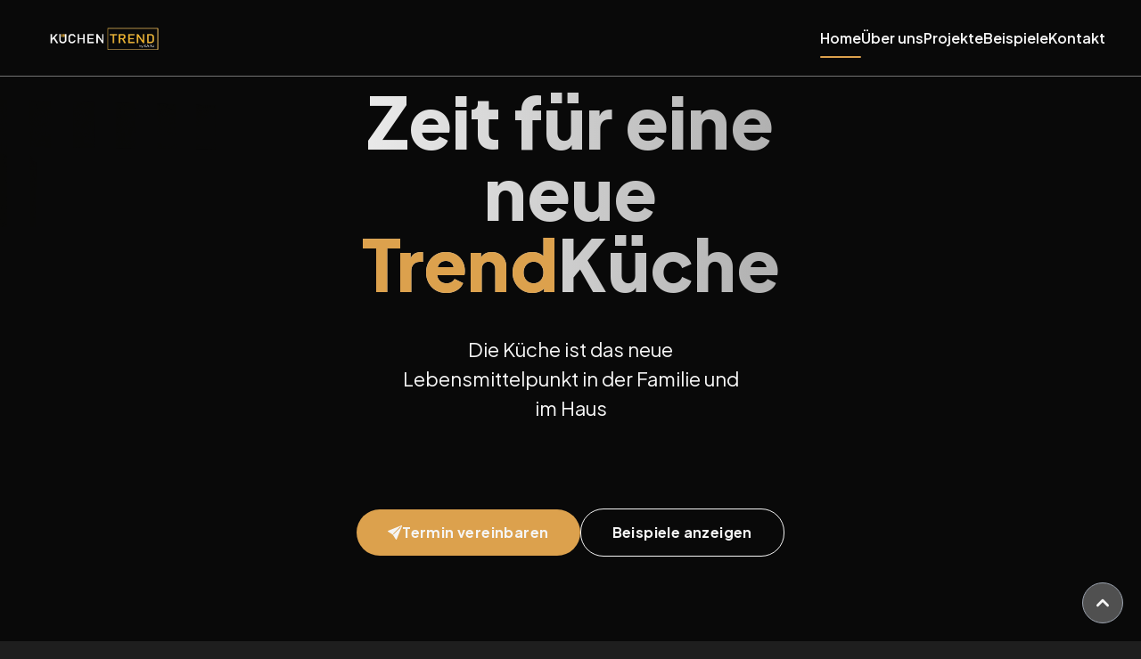

--- FILE ---
content_type: text/html; charset=utf-8
request_url: https://www.kuechentrend-kayu.de/
body_size: 262
content:
<!doctype html>
<html lang="en">
  <head>
    <meta charset="UTF-8" />
    <link rel="icon" type="image/svg+xml" href="/logo.png" />
    <meta name="viewport" content="width=device-width, initial-scale=1.0" />
    <title>Küchen Trend</title>
    <script type="module" crossorigin src="/assets/index-CKGqY6sc.js"></script>
    <link rel="stylesheet" crossorigin href="/assets/index-DUvsqeeo.css">
  </head>
  <body>
    <div id="root"></div>
  </body>
</html>


--- FILE ---
content_type: text/css; charset=utf-8
request_url: https://www.kuechentrend-kayu.de/assets/index-DUvsqeeo.css
body_size: 5905
content:
@import"https://fonts.googleapis.com/css2?family=Plus+Jakarta+Sans:ital,wght@0,200..800;1,200..800&display=swap";*,:before,:after{box-sizing:border-box;border-width:0;border-style:solid;border-color:#e5e7eb}:before,:after{--tw-content: ""}html,:host{line-height:1.5;-webkit-text-size-adjust:100%;-moz-tab-size:4;-o-tab-size:4;tab-size:4;font-family:ui-sans-serif,system-ui,sans-serif,"Apple Color Emoji","Segoe UI Emoji",Segoe UI Symbol,"Noto Color Emoji";font-feature-settings:normal;font-variation-settings:normal;-webkit-tap-highlight-color:transparent}body{margin:0;line-height:inherit}hr{height:0;color:inherit;border-top-width:1px}abbr:where([title]){-webkit-text-decoration:underline dotted;text-decoration:underline dotted}h1,h2,h3,h4,h5,h6{font-size:inherit;font-weight:inherit}a{color:inherit;text-decoration:inherit}b,strong{font-weight:bolder}code,kbd,samp,pre{font-family:ui-monospace,SFMono-Regular,Menlo,Monaco,Consolas,Liberation Mono,Courier New,monospace;font-feature-settings:normal;font-variation-settings:normal;font-size:1em}small{font-size:80%}sub,sup{font-size:75%;line-height:0;position:relative;vertical-align:baseline}sub{bottom:-.25em}sup{top:-.5em}table{text-indent:0;border-color:inherit;border-collapse:collapse}button,input,optgroup,select,textarea{font-family:inherit;font-feature-settings:inherit;font-variation-settings:inherit;font-size:100%;font-weight:inherit;line-height:inherit;color:inherit;margin:0;padding:0}button,select{text-transform:none}button,[type=button],[type=reset],[type=submit]{-webkit-appearance:button;background-color:transparent;background-image:none}:-moz-focusring{outline:auto}:-moz-ui-invalid{box-shadow:none}progress{vertical-align:baseline}::-webkit-inner-spin-button,::-webkit-outer-spin-button{height:auto}[type=search]{-webkit-appearance:textfield;outline-offset:-2px}::-webkit-search-decoration{-webkit-appearance:none}::-webkit-file-upload-button{-webkit-appearance:button;font:inherit}summary{display:list-item}blockquote,dl,dd,h1,h2,h3,h4,h5,h6,hr,figure,p,pre{margin:0}fieldset{margin:0;padding:0}legend{padding:0}ol,ul,menu{list-style:none;margin:0;padding:0}dialog{padding:0}textarea{resize:vertical}input::-moz-placeholder,textarea::-moz-placeholder{opacity:1;color:#9ca3af}input::placeholder,textarea::placeholder{opacity:1;color:#9ca3af}button,[role=button]{cursor:pointer}:disabled{cursor:default}img,svg,video,canvas,audio,iframe,embed,object{display:block;vertical-align:middle}img,video{max-width:100%;height:auto}[hidden]{display:none}*,:before,:after{--tw-border-spacing-x: 0;--tw-border-spacing-y: 0;--tw-translate-x: 0;--tw-translate-y: 0;--tw-rotate: 0;--tw-skew-x: 0;--tw-skew-y: 0;--tw-scale-x: 1;--tw-scale-y: 1;--tw-pan-x: ;--tw-pan-y: ;--tw-pinch-zoom: ;--tw-scroll-snap-strictness: proximity;--tw-gradient-from-position: ;--tw-gradient-via-position: ;--tw-gradient-to-position: ;--tw-ordinal: ;--tw-slashed-zero: ;--tw-numeric-figure: ;--tw-numeric-spacing: ;--tw-numeric-fraction: ;--tw-ring-inset: ;--tw-ring-offset-width: 0px;--tw-ring-offset-color: #fff;--tw-ring-color: rgb(59 130 246 / .5);--tw-ring-offset-shadow: 0 0 #0000;--tw-ring-shadow: 0 0 #0000;--tw-shadow: 0 0 #0000;--tw-shadow-colored: 0 0 #0000;--tw-blur: ;--tw-brightness: ;--tw-contrast: ;--tw-grayscale: ;--tw-hue-rotate: ;--tw-invert: ;--tw-saturate: ;--tw-sepia: ;--tw-drop-shadow: ;--tw-backdrop-blur: ;--tw-backdrop-brightness: ;--tw-backdrop-contrast: ;--tw-backdrop-grayscale: ;--tw-backdrop-hue-rotate: ;--tw-backdrop-invert: ;--tw-backdrop-opacity: ;--tw-backdrop-saturate: ;--tw-backdrop-sepia: }::backdrop{--tw-border-spacing-x: 0;--tw-border-spacing-y: 0;--tw-translate-x: 0;--tw-translate-y: 0;--tw-rotate: 0;--tw-skew-x: 0;--tw-skew-y: 0;--tw-scale-x: 1;--tw-scale-y: 1;--tw-pan-x: ;--tw-pan-y: ;--tw-pinch-zoom: ;--tw-scroll-snap-strictness: proximity;--tw-gradient-from-position: ;--tw-gradient-via-position: ;--tw-gradient-to-position: ;--tw-ordinal: ;--tw-slashed-zero: ;--tw-numeric-figure: ;--tw-numeric-spacing: ;--tw-numeric-fraction: ;--tw-ring-inset: ;--tw-ring-offset-width: 0px;--tw-ring-offset-color: #fff;--tw-ring-color: rgb(59 130 246 / .5);--tw-ring-offset-shadow: 0 0 #0000;--tw-ring-shadow: 0 0 #0000;--tw-shadow: 0 0 #0000;--tw-shadow-colored: 0 0 #0000;--tw-blur: ;--tw-brightness: ;--tw-contrast: ;--tw-grayscale: ;--tw-hue-rotate: ;--tw-invert: ;--tw-saturate: ;--tw-sepia: ;--tw-drop-shadow: ;--tw-backdrop-blur: ;--tw-backdrop-brightness: ;--tw-backdrop-contrast: ;--tw-backdrop-grayscale: ;--tw-backdrop-hue-rotate: ;--tw-backdrop-invert: ;--tw-backdrop-opacity: ;--tw-backdrop-saturate: ;--tw-backdrop-sepia: }.section{padding:100px 0 0}.text{color:#000000ce}.fixed{position:fixed}.absolute{position:absolute}.relative{position:relative}.sticky{position:sticky}.inset-0{top:0;right:0;bottom:0;left:0}.-bottom-16{bottom:-4rem}.bottom-0{bottom:0}.bottom-2{bottom:.5rem}.left-0{left:0}.left-32{left:8rem}.right-0{right:0}.right-3{right:.75rem}.right-6{right:1.5rem}.right-9{right:2.25rem}.right-\[-100\%\]{right:-100%}.top-0{top:0}.top-16{top:4rem}.top-6{top:1.5rem}.z-10{z-index:10}.z-20{z-index:20}.z-30{z-index:30}.z-40{z-index:40}.z-50{z-index:50}.mx-10{margin-left:2.5rem;margin-right:2.5rem}.mx-32{margin-left:8rem;margin-right:8rem}.mx-4{margin-left:1rem;margin-right:1rem}.mx-auto{margin-left:auto;margin-right:auto}.my-8{margin-top:2rem;margin-bottom:2rem}.mb-10{margin-bottom:2.5rem}.mb-12{margin-bottom:3rem}.mb-2{margin-bottom:.5rem}.mb-20{margin-bottom:5rem}.mb-3{margin-bottom:.75rem}.mb-5{margin-bottom:1.25rem}.mb-8{margin-bottom:2rem}.mb-\[100px\]{margin-bottom:100px}.mb-\[20px\]{margin-bottom:20px}.mb-\[30px\]{margin-bottom:30px}.mb-\[40px\]{margin-bottom:40px}.mb-\[50px\]{margin-bottom:50px}.mb-\[60px\]{margin-bottom:60px}.ml-3{margin-left:.75rem}.ml-6{margin-left:1.5rem}.mr-2{margin-right:.5rem}.mr-4{margin-right:1rem}.mr-5{margin-right:1.25rem}.mr-6{margin-right:1.5rem}.mt-3{margin-top:.75rem}.mt-40{margin-top:10rem}.mt-6{margin-top:1.5rem}.mt-\[100px\]{margin-top:100px}.mt-\[40px\]{margin-top:40px}.mt-\[4rem\]{margin-top:4rem}.mt-\[50px\]{margin-top:50px}.inline-block{display:inline-block}.flex{display:flex}.grid{display:grid}.hidden{display:none}.h-\[100vh\]{height:100vh}.h-\[250px\]{height:250px}.h-\[300px\]{height:300px}.h-\[35px\]{height:35px}.h-\[50px\]{height:50px}.h-\[65px\]{height:65px}.h-full{height:100%}.w-40{width:10rem}.w-\[100\%\]{width:100%}.w-\[50px\]{width:50px}.w-\[60\%\]{width:60%}.w-\[600px\]{width:600px}.w-\[60px\]{width:60px}.w-\[95\%\]{width:95%}.w-full{width:100%}.rotate-180{--tw-rotate: 180deg;transform:translate(var(--tw-translate-x),var(--tw-translate-y)) rotate(var(--tw-rotate)) skew(var(--tw-skew-x)) skewY(var(--tw-skew-y)) scaleX(var(--tw-scale-x)) scaleY(var(--tw-scale-y))}.rotate-90{--tw-rotate: 90deg;transform:translate(var(--tw-translate-x),var(--tw-translate-y)) rotate(var(--tw-rotate)) skew(var(--tw-skew-x)) skewY(var(--tw-skew-y)) scaleX(var(--tw-scale-x)) scaleY(var(--tw-scale-y))}.rotate-\[270deg\]{--tw-rotate: 270deg;transform:translate(var(--tw-translate-x),var(--tw-translate-y)) rotate(var(--tw-rotate)) skew(var(--tw-skew-x)) skewY(var(--tw-skew-y)) scaleX(var(--tw-scale-x)) scaleY(var(--tw-scale-y))}.transform{transform:translate(var(--tw-translate-x),var(--tw-translate-y)) rotate(var(--tw-rotate)) skew(var(--tw-skew-x)) skewY(var(--tw-skew-y)) scaleX(var(--tw-scale-x)) scaleY(var(--tw-scale-y))}@keyframes moveInBottom{0%{opacity:0;transform:translateY(3rem)}80%{transform:translateY(-.5rem)}to{opacity:1;transform:translate(0)}}.animate-moveInBottom{animation:moveInBottom 1s ease-out}@keyframes moveInLeft{0%{opacity:0;transform:translate(-5rem)}80%{transform:translate(1rem)}to{opacity:1;transform:translate(0)}}.animate-moveInLeft{animation:moveInLeft 1s ease-out}@keyframes moveInRight{0%{opacity:0;transform:translate(5rem)}80%{transform:translate(-1rem)}to{opacity:1;transform:translate(0)}}.animate-moveInRight{animation:moveInRight 1s ease-out}.cursor-pointer{cursor:pointer}.resize-none{resize:none}.columns-1{-moz-columns:1;columns:1}.grid-cols-1{grid-template-columns:repeat(1,minmax(0,1fr))}.grid-rows-1{grid-template-rows:repeat(1,minmax(0,1fr))}.flex-col{flex-direction:column}.flex-wrap{flex-wrap:wrap}.flex-wrap-reverse{flex-wrap:wrap-reverse}.items-start{align-items:flex-start}.items-center{align-items:center}.justify-start{justify-content:flex-start}.justify-center{justify-content:center}.justify-between{justify-content:space-between}.gap-10{gap:2.5rem}.gap-12{gap:3rem}.gap-14{gap:3.5rem}.gap-16{gap:4rem}.gap-2{gap:.5rem}.gap-20{gap:5rem}.gap-3{gap:.75rem}.gap-4{gap:1rem}.gap-5{gap:1.25rem}.gap-6{gap:1.5rem}.gap-7{gap:1.75rem}.gap-8{gap:2rem}.gap-\[60px\]{gap:60px}.space-y-8>:not([hidden])~:not([hidden]){--tw-space-y-reverse: 0;margin-top:calc(2rem * calc(1 - var(--tw-space-y-reverse)));margin-bottom:calc(2rem * var(--tw-space-y-reverse))}.overflow-hidden{overflow:hidden}.rounded{border-radius:.25rem}.rounded-full{border-radius:9999px}.rounded-md{border-radius:.375rem}.rounded-xl{border-radius:.75rem}.border{border-width:1px}.border-\[6px\]{border-width:6px}.border-b{border-bottom-width:1px}.border-l-\[1px\]{border-left-width:1px}.border-r{border-right-width:1px}.border-t{border-top-width:1px}.border-\[\#35383F\]{--tw-border-opacity: 1;border-color:rgb(53 56 63 / var(--tw-border-opacity))}.border-gray-400{--tw-border-opacity: 1;border-color:rgb(156 163 175 / var(--tw-border-opacity))}.border-neutral-400{--tw-border-opacity: 1;border-color:rgb(163 163 163 / var(--tw-border-opacity))}.border-neutral-500{--tw-border-opacity: 1;border-color:rgb(115 115 115 / var(--tw-border-opacity))}.border-neutral-600{--tw-border-opacity: 1;border-color:rgb(82 82 82 / var(--tw-border-opacity))}.border-primary{--tw-border-opacity: 1;border-color:rgb(220 161 77 / var(--tw-border-opacity))}.border-red-500{--tw-border-opacity: 1;border-color:rgb(239 68 68 / var(--tw-border-opacity))}.border-slate-600{--tw-border-opacity: 1;border-color:rgb(71 85 105 / var(--tw-border-opacity))}.border-white{--tw-border-opacity: 1;border-color:rgb(245 245 245 / var(--tw-border-opacity))}.bg-\[\#353A40\]{--tw-bg-opacity: 1;background-color:rgb(53 58 64 / var(--tw-bg-opacity))}.bg-\[rgba\(114\,114\,114\,\.2\)\]{background-color:#72727233}.bg-\[rgba\(114\,114\,114\,0\.69\)\]{background-color:#727272b0}.bg-\[rgba\(12\,12\,12\,0\.35\)\]{background-color:#0c0c0c59}.bg-black{--tw-bg-opacity: 1;background-color:rgb(0 0 0 / var(--tw-bg-opacity))}.bg-neutral-300{--tw-bg-opacity: 1;background-color:rgb(212 212 212 / var(--tw-bg-opacity))}.bg-primary{--tw-bg-opacity: 1;background-color:rgb(220 161 77 / var(--tw-bg-opacity))}.bg-transparent{background-color:transparent}.bg-white\/30{background-color:#f5f5f54d}.bg-\[url\(https\:\/\/demo2\.themelexus\.com\/kitchor\/wp-content\/uploads\/2022\/06\/h1-bg02\.jpg\)\]{background-image:url(https://demo2.themelexus.com/kitchor/wp-content/uploads/2022/06/h1-bg02.jpg)}.bg-bgUberUns{background-image:url(/assets/background-C2FVXEB3.png)}.bg-gradient-to-r{background-image:linear-gradient(to right,var(--tw-gradient-stops))}.bg-heroImage1{background-image:url(/assets/IMG_10-C3Rg5xtc.JPG)}.bg-heroImage2{background-image:url(/assets/IMG_8-BL5rSWJU.JPG)}.bg-heroImage3{background-image:url(/assets/IMG_9-C8SRpWc2.JPG)}.bg-heroImage4{background-image:url(/assets/IMG_36-CI7bjvi_.JPG)}.bg-treffenBg{background-image:url(/assets/treffenBg-B5mqJGL-.png)}.from-white{--tw-gradient-from: #f5f5f5 var(--tw-gradient-from-position);--tw-gradient-to: rgb(245 245 245 / 0) var(--tw-gradient-to-position);--tw-gradient-stops: var(--tw-gradient-from), var(--tw-gradient-to)}.to-\[\#a5a5a5\]{--tw-gradient-to: #a5a5a5 var(--tw-gradient-to-position)}.bg-cover{background-size:cover}.bg-clip-text{-webkit-background-clip:text;background-clip:text}.bg-center{background-position:center}.bg-no-repeat{background-repeat:no-repeat}.fill-transparent{fill:transparent}.object-cover{-o-object-fit:cover;object-fit:cover}.object-center{-o-object-position:center;object-position:center}.p-1{padding:.25rem}.p-2{padding:.5rem}.p-3{padding:.75rem}.p-7{padding:1.75rem}.px-3{padding-left:.75rem;padding-right:.75rem}.px-5{padding-left:1.25rem;padding-right:1.25rem}.px-6{padding-left:1.5rem;padding-right:1.5rem}.px-8{padding-left:2rem;padding-right:2rem}.px-\[16px\]{padding-left:16px;padding-right:16px}.px-\[50px\]{padding-left:50px;padding-right:50px}.py-2{padding-top:.5rem;padding-bottom:.5rem}.py-3{padding-top:.75rem;padding-bottom:.75rem}.py-6{padding-top:1.5rem;padding-bottom:1.5rem}.py-\[100px\]{padding-top:100px;padding-bottom:100px}.py-\[10px\]{padding-top:10px;padding-bottom:10px}.py-\[30px\]{padding-top:30px;padding-bottom:30px}.py-\[8px\]{padding-top:8px;padding-bottom:8px}.pb-10{padding-bottom:2.5rem}.pt-5{padding-top:1.25rem}.pt-\[50px\]{padding-top:50px}.pt-\[80px\]{padding-top:80px}.text-center{text-align:center}.text-justify{text-align:justify}.text-2xl{font-size:1.5rem;line-height:2rem}.text-\[10px\]{font-size:10px}.text-\[12px\]{font-size:12px}.text-\[13px\]{font-size:13px}.text-\[14px\]{font-size:14px}.text-\[16px\]{font-size:16px}.text-\[18px\]{font-size:18px}.text-\[22px\]{font-size:22px}.text-\[24px\]{font-size:24px}.text-\[28px\]{font-size:28px}.text-\[30px\]{font-size:30px}.text-\[40px\]{font-size:40px}.text-sm{font-size:.875rem;line-height:1.25rem}.text-xs{font-size:.75rem;line-height:1rem}.font-bold{font-weight:700}.font-extrabold{font-weight:800}.font-semibold{font-weight:600}.italic{font-style:italic}.leading-\[25px\]{line-height:25px}.leading-\[30px\]{line-height:30px}.tracking-\[4px\]{letter-spacing:4px}.tracking-wide{letter-spacing:.025em}.text-\[\#bbb\]{--tw-text-opacity: 1;color:rgb(187 187 187 / var(--tw-text-opacity))}.text-primary{--tw-text-opacity: 1;color:rgb(220 161 77 / var(--tw-text-opacity))}.text-red-500{--tw-text-opacity: 1;color:rgb(239 68 68 / var(--tw-text-opacity))}.text-secondary{--tw-text-opacity: 1;color:rgb(30 30 30 / var(--tw-text-opacity))}.text-slate-500{--tw-text-opacity: 1;color:rgb(100 116 139 / var(--tw-text-opacity))}.text-transparent{color:transparent}.text-white{--tw-text-opacity: 1;color:rgb(245 245 245 / var(--tw-text-opacity))}.underline{text-decoration-line:underline}.opacity-0{opacity:0}.opacity-100{opacity:1}.opacity-60{opacity:.6}.opacity-70{opacity:.7}.opacity-80{opacity:.8}.shadow-lg{--tw-shadow: 0 10px 15px -3px rgb(0 0 0 / .1), 0 4px 6px -4px rgb(0 0 0 / .1);--tw-shadow-colored: 0 10px 15px -3px var(--tw-shadow-color), 0 4px 6px -4px var(--tw-shadow-color);box-shadow:var(--tw-ring-offset-shadow, 0 0 #0000),var(--tw-ring-shadow, 0 0 #0000),var(--tw-shadow)}.blur{--tw-blur: blur(8px);filter:var(--tw-blur) var(--tw-brightness) var(--tw-contrast) var(--tw-grayscale) var(--tw-hue-rotate) var(--tw-invert) var(--tw-saturate) var(--tw-sepia) var(--tw-drop-shadow)}.grayscale{--tw-grayscale: grayscale(100%);filter:var(--tw-blur) var(--tw-brightness) var(--tw-contrast) var(--tw-grayscale) var(--tw-hue-rotate) var(--tw-invert) var(--tw-saturate) var(--tw-sepia) var(--tw-drop-shadow)}.invert{--tw-invert: invert(100%);filter:var(--tw-blur) var(--tw-brightness) var(--tw-contrast) var(--tw-grayscale) var(--tw-hue-rotate) var(--tw-invert) var(--tw-saturate) var(--tw-sepia) var(--tw-drop-shadow)}.filter{filter:var(--tw-blur) var(--tw-brightness) var(--tw-contrast) var(--tw-grayscale) var(--tw-hue-rotate) var(--tw-invert) var(--tw-saturate) var(--tw-sepia) var(--tw-drop-shadow)}.backdrop-blur-md{--tw-backdrop-blur: blur(12px);-webkit-backdrop-filter:var(--tw-backdrop-blur) var(--tw-backdrop-brightness) var(--tw-backdrop-contrast) var(--tw-backdrop-grayscale) var(--tw-backdrop-hue-rotate) var(--tw-backdrop-invert) var(--tw-backdrop-opacity) var(--tw-backdrop-saturate) var(--tw-backdrop-sepia);backdrop-filter:var(--tw-backdrop-blur) var(--tw-backdrop-brightness) var(--tw-backdrop-contrast) var(--tw-backdrop-grayscale) var(--tw-backdrop-hue-rotate) var(--tw-backdrop-invert) var(--tw-backdrop-opacity) var(--tw-backdrop-saturate) var(--tw-backdrop-sepia)}.backdrop-blur-sm{--tw-backdrop-blur: blur(4px);-webkit-backdrop-filter:var(--tw-backdrop-blur) var(--tw-backdrop-brightness) var(--tw-backdrop-contrast) var(--tw-backdrop-grayscale) var(--tw-backdrop-hue-rotate) var(--tw-backdrop-invert) var(--tw-backdrop-opacity) var(--tw-backdrop-saturate) var(--tw-backdrop-sepia);backdrop-filter:var(--tw-backdrop-blur) var(--tw-backdrop-brightness) var(--tw-backdrop-contrast) var(--tw-backdrop-grayscale) var(--tw-backdrop-hue-rotate) var(--tw-backdrop-invert) var(--tw-backdrop-opacity) var(--tw-backdrop-saturate) var(--tw-backdrop-sepia)}.transition-all{transition-property:all;transition-timing-function:cubic-bezier(.4,0,.2,1);transition-duration:.15s}.transition-opacity{transition-property:opacity;transition-timing-function:cubic-bezier(.4,0,.2,1);transition-duration:.15s}.duration-1000{transition-duration:1s}.duration-150{transition-duration:.15s}.duration-200{transition-duration:.2s}.duration-300{transition-duration:.3s}.duration-500{transition-duration:.5s}.ease-in{transition-timing-function:cubic-bezier(.4,0,1,1)}.ease-in-out{transition-timing-function:cubic-bezier(.4,0,.2,1)}.ease-linear{transition-timing-function:linear}.nav-item{position:relative;cursor:pointer;font-weight:600;transition-property:all;transition-timing-function:cubic-bezier(.4,0,.2,1);transition-duration:.15s;transition-timing-function:cubic-bezier(.4,0,1,1)}.nav-item:hover{--tw-text-opacity: 1;color:rgb(220 161 77 / var(--tw-text-opacity))}.active-nav{position:absolute;left:0;bottom:-13px;height:2px;width:100%;border-radius:9999px;--tw-bg-opacity: 1;background-color:rgb(220 161 77 / var(--tw-bg-opacity))}@media (min-width: 768px){.active-nav{bottom:-10px}}.center-center{display:flex;align-items:center;justify-content:center}.center-between{display:flex;align-items:center;justify-content:space-between}.wp-block-heading{margin-top:2rem;margin-bottom:2rem;background-image:linear-gradient(to right,var(--tw-gradient-stops));--tw-gradient-from: #f5f5f5 var(--tw-gradient-from-position);--tw-gradient-to: rgb(245 245 245 / 0) var(--tw-gradient-to-position);--tw-gradient-stops: var(--tw-gradient-from), var(--tw-gradient-to);--tw-gradient-to: #a5a5a5 var(--tw-gradient-to-position);-webkit-background-clip:text;background-clip:text;font-size:24px;font-weight:800;letter-spacing:4px;color:transparent}.links{--tw-text-opacity: 1;color:rgb(220 161 77 / var(--tw-text-opacity));text-decoration-line:underline}*,*:before,*:after{box-sizing:border-box;margin:0;padding:0}html{scroll-behavior:smooth}body{font-family:Plus Jakarta Sans,sans-serif;background-color:#1e1e1e;color:#f5f5f5}.embla{--slide-spacing: 1rem;--slide-size: 70%;--slide-height: 19rem}.embla__viewport{overflow:hidden;padding-left:calc(var(--slide-spacing) * 1)}.embla__container{backface-visibility:hidden;display:flex;touch-action:pan-y;margin-left:calc(var(--slide-spacing) * -1)}.embla__slide{flex:0 0 var(--slide-size);min-width:0;position:relative}.embla__slide__img{display:block;width:100%;height:100%;-o-object-fit:cover;object-fit:cover;-o-object-position:center;object-position:center;max-width:100%;max-height:100%}.btn{position:relative;overflow:hidden}.btn>*{display:inline-block;height:100%;width:100%;transition:all .2s;cursor:pointer}.btn__visible{display:flex;align-items:center;gap:10px}.btn__invisible{position:absolute;display:flex;align-items:center;gap:10px;top:-100%}.btn:hover .btn__visible{transform:translateY(100%)}.btn:hover .btn__invisible{top:0}.number-container{position:relative}.number{position:relative;z-index:1}.number:before{content:"";position:absolute;top:0;left:0;right:0;bottom:0;border:2px solid #000;border-radius:50%;z-index:0}.SpinnerContainer{display:flex;justify-content:center;align-items:center;height:100vh}@keyframes spin{0%{transform:rotate(0)}to{transform:rotate(360deg)}}.StyledSpinner{border:6px solid #DCA14D;border-top:6px solid #dca04d72;border-radius:50%;width:50px;height:50px;animation:spin 1s linear infinite}.imageFade{position:relative;overflow:hidden}.imageFade:before{content:"";position:absolute;top:0;left:0;width:100%;height:100%;background:linear-gradient(to top,#000000b3,#0000)}@media (min-width: 768px){.md\:section{padding:100px 0 0}}.hover\:z-20:hover{z-index:20}.hover\:cursor-grab:hover{cursor:grab}.hover\:cursor-pointer:hover{cursor:pointer}.hover\:border-primary:hover{--tw-border-opacity: 1;border-color:rgb(220 161 77 / var(--tw-border-opacity))}.hover\:border-white:hover{--tw-border-opacity: 1;border-color:rgb(245 245 245 / var(--tw-border-opacity))}.hover\:bg-\[rgba\(114\,114\,114\,0\.6\)\]:hover{background-color:#72727299}.hover\:bg-neutral-200:hover{--tw-bg-opacity: 1;background-color:rgb(229 229 229 / var(--tw-bg-opacity))}.hover\:bg-primary:hover{--tw-bg-opacity: 1;background-color:rgb(220 161 77 / var(--tw-bg-opacity))}.hover\:bg-white:hover{--tw-bg-opacity: 1;background-color:rgb(245 245 245 / var(--tw-bg-opacity))}.hover\:text-primary:hover{--tw-text-opacity: 1;color:rgb(220 161 77 / var(--tw-text-opacity))}.hover\:text-white:hover{--tw-text-opacity: 1;color:rgb(245 245 245 / var(--tw-text-opacity))}.hover\:opacity-100:hover{opacity:1}.hover\:grayscale-0:hover{--tw-grayscale: grayscale(0);filter:var(--tw-blur) var(--tw-brightness) var(--tw-contrast) var(--tw-grayscale) var(--tw-hue-rotate) var(--tw-invert) var(--tw-saturate) var(--tw-sepia) var(--tw-drop-shadow)}.hover\:invert-0:hover{--tw-invert: invert(0);filter:var(--tw-blur) var(--tw-brightness) var(--tw-contrast) var(--tw-grayscale) var(--tw-hue-rotate) var(--tw-invert) var(--tw-saturate) var(--tw-sepia) var(--tw-drop-shadow)}.focus\:outline-none:focus{outline:2px solid transparent;outline-offset:2px}@media not all and (min-width: 1024px){.max-lg\:block{display:block}}@media (min-width: 768px){.md\:bottom-5{bottom:1.25rem}.md\:right-10{right:2.5rem}.md\:top-0{top:0}.md\:mx-\[20px\]{margin-left:20px;margin-right:20px}.md\:my-\[50px\]{margin-top:50px;margin-bottom:50px}.md\:mb-0{margin-bottom:0}.md\:mb-16{margin-bottom:4rem}.md\:mb-5{margin-bottom:1.25rem}.md\:mb-\[50px\]{margin-bottom:50px}.md\:mb-\[96px\]{margin-bottom:96px}.md\:ml-0{margin-left:0}.md\:mr-16{margin-right:4rem}.md\:mt-0{margin-top:0}.md\:flex{display:flex}.md\:hidden{display:none}.md\:h-\[40px\]{height:40px}.md\:w-\[60\%\]{width:60%}.md\:w-\[600px\]{width:600px}.md\:w-\[70\%\]{width:70%}.md\:w-\[800px\]{width:800px}.md\:columns-2{-moz-columns:2;columns:2}.md\:flex-nowrap{flex-wrap:nowrap}.md\:justify-center{justify-content:center}.md\:px-0{padding-left:0;padding-right:0}.md\:px-10{padding-left:2.5rem;padding-right:2.5rem}.md\:px-4{padding-left:1rem;padding-right:1rem}.md\:px-\[25px\]{padding-left:25px;padding-right:25px}.md\:px-\[40px\]{padding-left:40px;padding-right:40px}.md\:px-\[80px\]{padding-left:80px;padding-right:80px}.md\:py-5{padding-top:1.25rem;padding-bottom:1.25rem}.md\:text-left{text-align:left}.md\:text-center{text-align:center}.md\:text-\[16px\]{font-size:16px}.md\:text-\[22px\]{font-size:22px}.md\:text-\[40px\]{font-size:40px}.md\:text-lg{font-size:1.125rem;line-height:1.75rem}.md\:text-xl{font-size:1.25rem;line-height:1.75rem}.md\:font-bold{font-weight:700}.md\:leading-\[30px\]{line-height:30px}.md\:leading-\[80px\]{line-height:80px}}@media (min-width: 1024px){.lg\:mx-0{margin-left:0;margin-right:0}.lg\:mx-8{margin-left:2rem;margin-right:2rem}.lg\:mb-0{margin-bottom:0}.lg\:ml-16{margin-left:4rem}.lg\:mt-0{margin-top:0}.lg\:mt-32{margin-top:8rem}.lg\:h-full{height:100%}.lg\:w-\[20\%\]{width:20%}.lg\:w-\[30\%\]{width:30%}.lg\:w-\[40\%\]{width:40%}.lg\:w-\[50\%\]{width:50%}.lg\:w-\[60\%\]{width:60%}.lg\:w-\[90\%\]{width:90%}.lg\:w-full{width:100%}.lg\:rotate-0{--tw-rotate: 0deg;transform:translate(var(--tw-translate-x),var(--tw-translate-y)) rotate(var(--tw-rotate)) skew(var(--tw-skew-x)) skewY(var(--tw-skew-y)) scaleX(var(--tw-scale-x)) scaleY(var(--tw-scale-y))}.lg\:flex-nowrap{flex-wrap:nowrap}.lg\:gap-0{gap:0px}.lg\:gap-14{gap:3.5rem}.lg\:gap-6{gap:1.5rem}.lg\:gap-8{gap:2rem}.lg\:border-l{border-left-width:1px}.lg\:border-t-0{border-top-width:0px}.lg\:px-10{padding-left:2.5rem;padding-right:2.5rem}.lg\:px-\[10px\]{padding-left:10px;padding-right:10px}.lg\:px-\[270px\]{padding-left:270px;padding-right:270px}.lg\:px-\[80px\]{padding-left:80px;padding-right:80px}.lg\:py-\[14px\]{padding-top:14px;padding-bottom:14px}.lg\:pt-0{padding-top:0}.lg\:text-left{text-align:left}.lg\:text-start{text-align:start}.lg\:text-\[20px\]{font-size:20px}.lg\:text-\[60px\]{font-size:60px}}@media (min-width: 1280px){.xl\:absolute{position:absolute}.xl\:relative{position:relative}.xl\:h-\[520px\]{height:520px}.xl\:w-\[50\%\]{width:50%}.xl\:w-\[850px\]{width:850px}.xl\:columns-3{-moz-columns:3;columns:3}.xl\:grid-cols-2{grid-template-columns:repeat(2,minmax(0,1fr))}.xl\:grid-rows-2{grid-template-rows:repeat(2,minmax(0,1fr))}.xl\:gap-\[160px\]{gap:160px}.xl\:py-\[200px\]{padding-top:200px;padding-bottom:200px}.xl\:text-\[80px\]{font-size:80px}.xl\:hover\:scale-105:hover{--tw-scale-x: 1.05;--tw-scale-y: 1.05;transform:translate(var(--tw-translate-x),var(--tw-translate-y)) rotate(var(--tw-rotate)) skew(var(--tw-skew-x)) skewY(var(--tw-skew-y)) scaleX(var(--tw-scale-x)) scaleY(var(--tw-scale-y))}}@media (min-width: 1536px){.\32xl\:left-\[100px\]{left:100px}.\32xl\:top-\[100px\]{top:100px}.\32xl\:mx-16{margin-left:4rem;margin-right:4rem}.\32xl\:h-\[60px\]{height:60px}.\32xl\:w-\[566px\]{width:566px}.\32xl\:w-\[60px\]{width:60px}.\32xl\:w-\[677px\]{width:677px}.\32xl\:w-\[70px\]{width:70px}.\32xl\:grid-cols-3{grid-template-columns:repeat(3,minmax(0,1fr))}.\32xl\:grid-rows-2{grid-template-rows:repeat(2,minmax(0,1fr))}.\32xl\:flex-row{flex-direction:row}.\32xl\:gap-36{gap:9rem}.\32xl\:border-\[13px\]{border-width:13px}.\32xl\:px-\[270px\]{padding-left:270px;padding-right:270px}.\32xl\:px-\[80px\]{padding-left:80px;padding-right:80px}.\32xl\:text-\[130px\]{font-size:130px}.\32xl\:text-\[16px\]{font-size:16px}.\32xl\:text-\[18px\]{font-size:18px}.\32xl\:text-\[20px\]{font-size:20px}.\32xl\:text-\[22px\]{font-size:22px}.\32xl\:text-\[28px\]{font-size:28px}.\32xl\:text-\[45px\]{font-size:45px}.\32xl\:text-\[80px\]{font-size:80px}.\32xl\:leading-\[40px\]{line-height:40px}.\32xl\:leading-\[45px\]{line-height:45px}.\32xl\:leading-\[60px\]{line-height:60px}}


--- FILE ---
content_type: application/javascript; charset=utf-8
request_url: https://www.kuechentrend-kayu.de/assets/index-CKGqY6sc.js
body_size: 186684
content:
function Vb(n,e){for(var t=0;t<e.length;t++){const r=e[t];if(typeof r!="string"&&!Array.isArray(r)){for(const i in r)if(i!=="default"&&!(i in n)){const s=Object.getOwnPropertyDescriptor(r,i);s&&Object.defineProperty(n,i,s.get?s:{enumerable:!0,get:()=>r[i]})}}}return Object.freeze(Object.defineProperty(n,Symbol.toStringTag,{value:"Module"}))}(function(){const e=document.createElement("link").relList;if(e&&e.supports&&e.supports("modulepreload"))return;for(const i of document.querySelectorAll('link[rel="modulepreload"]'))r(i);new MutationObserver(i=>{for(const s of i)if(s.type==="childList")for(const o of s.addedNodes)o.tagName==="LINK"&&o.rel==="modulepreload"&&r(o)}).observe(document,{childList:!0,subtree:!0});function t(i){const s={};return i.integrity&&(s.integrity=i.integrity),i.referrerPolicy&&(s.referrerPolicy=i.referrerPolicy),i.crossOrigin==="use-credentials"?s.credentials="include":i.crossOrigin==="anonymous"?s.credentials="omit":s.credentials="same-origin",s}function r(i){if(i.ep)return;i.ep=!0;const s=t(i);fetch(i.href,s)}})();var mo=typeof globalThis<"u"?globalThis:typeof window<"u"?window:typeof global<"u"?global:typeof self<"u"?self:{};function Gb(n){return n&&n.__esModule&&Object.prototype.hasOwnProperty.call(n,"default")?n.default:n}function Fz(n){if(n.__esModule)return n;var e=n.default;if(typeof e=="function"){var t=function r(){return this instanceof r?Reflect.construct(e,arguments,this.constructor):e.apply(this,arguments)};t.prototype=e.prototype}else t={};return Object.defineProperty(t,"__esModule",{value:!0}),Object.keys(n).forEach(function(r){var i=Object.getOwnPropertyDescriptor(n,r);Object.defineProperty(t,r,i.get?i:{enumerable:!0,get:function(){return n[r]}})}),t}var hg={exports:{}},qa={},pg={exports:{}},Z={};/**
 * @license React
 * react.production.min.js
 *
 * Copyright (c) Facebook, Inc. and its affiliates.
 *
 * This source code is licensed under the MIT license found in the
 * LICENSE file in the root directory of this source tree.
 */var qs=Symbol.for("react.element"),Ub=Symbol.for("react.portal"),Hb=Symbol.for("react.fragment"),Kb=Symbol.for("react.strict_mode"),Yb=Symbol.for("react.profiler"),Qb=Symbol.for("react.provider"),Xb=Symbol.for("react.context"),Zb=Symbol.for("react.forward_ref"),Jb=Symbol.for("react.suspense"),qb=Symbol.for("react.memo"),$b=Symbol.for("react.lazy"),Kf=Symbol.iterator;function ew(n){return n===null||typeof n!="object"?null:(n=Kf&&n[Kf]||n["@@iterator"],typeof n=="function"?n:null)}var gg={isMounted:function(){return!1},enqueueForceUpdate:function(){},enqueueReplaceState:function(){},enqueueSetState:function(){}},mg=Object.assign,vg={};function Bi(n,e,t){this.props=n,this.context=e,this.refs=vg,this.updater=t||gg}Bi.prototype.isReactComponent={};Bi.prototype.setState=function(n,e){if(typeof n!="object"&&typeof n!="function"&&n!=null)throw Error("setState(...): takes an object of state variables to update or a function which returns an object of state variables.");this.updater.enqueueSetState(this,n,e,"setState")};Bi.prototype.forceUpdate=function(n){this.updater.enqueueForceUpdate(this,n,"forceUpdate")};function bg(){}bg.prototype=Bi.prototype;function nd(n,e,t){this.props=n,this.context=e,this.refs=vg,this.updater=t||gg}var td=nd.prototype=new bg;td.constructor=nd;mg(td,Bi.prototype);td.isPureReactComponent=!0;var Yf=Array.isArray,wg=Object.prototype.hasOwnProperty,rd={current:null},xg={key:!0,ref:!0,__self:!0,__source:!0};function yg(n,e,t){var r,i={},s=null,o=null;if(e!=null)for(r in e.ref!==void 0&&(o=e.ref),e.key!==void 0&&(s=""+e.key),e)wg.call(e,r)&&!xg.hasOwnProperty(r)&&(i[r]=e[r]);var a=arguments.length-2;if(a===1)i.children=t;else if(1<a){for(var l=Array(a),c=0;c<a;c++)l[c]=arguments[c+2];i.children=l}if(n&&n.defaultProps)for(r in a=n.defaultProps,a)i[r]===void 0&&(i[r]=a[r]);return{$$typeof:qs,type:n,key:s,ref:o,props:i,_owner:rd.current}}function nw(n,e){return{$$typeof:qs,type:n.type,key:e,ref:n.ref,props:n.props,_owner:n._owner}}function id(n){return typeof n=="object"&&n!==null&&n.$$typeof===qs}function tw(n){var e={"=":"=0",":":"=2"};return"$"+n.replace(/[=:]/g,function(t){return e[t]})}var Qf=/\/+/g;function Bl(n,e){return typeof n=="object"&&n!==null&&n.key!=null?tw(""+n.key):e.toString(36)}function Go(n,e,t,r,i){var s=typeof n;(s==="undefined"||s==="boolean")&&(n=null);var o=!1;if(n===null)o=!0;else switch(s){case"string":case"number":o=!0;break;case"object":switch(n.$$typeof){case qs:case Ub:o=!0}}if(o)return o=n,i=i(o),n=r===""?"."+Bl(o,0):r,Yf(i)?(t="",n!=null&&(t=n.replace(Qf,"$&/")+"/"),Go(i,e,t,"",function(c){return c})):i!=null&&(id(i)&&(i=nw(i,t+(!i.key||o&&o.key===i.key?"":(""+i.key).replace(Qf,"$&/")+"/")+n)),e.push(i)),1;if(o=0,r=r===""?".":r+":",Yf(n))for(var a=0;a<n.length;a++){s=n[a];var l=r+Bl(s,a);o+=Go(s,e,t,l,i)}else if(l=ew(n),typeof l=="function")for(n=l.call(n),a=0;!(s=n.next()).done;)s=s.value,l=r+Bl(s,a++),o+=Go(s,e,t,l,i);else if(s==="object")throw e=String(n),Error("Objects are not valid as a React child (found: "+(e==="[object Object]"?"object with keys {"+Object.keys(n).join(", ")+"}":e)+"). If you meant to render a collection of children, use an array instead.");return o}function vo(n,e,t){if(n==null)return n;var r=[],i=0;return Go(n,r,"","",function(s){return e.call(t,s,i++)}),r}function rw(n){if(n._status===-1){var e=n._result;e=e(),e.then(function(t){(n._status===0||n._status===-1)&&(n._status=1,n._result=t)},function(t){(n._status===0||n._status===-1)&&(n._status=2,n._result=t)}),n._status===-1&&(n._status=0,n._result=e)}if(n._status===1)return n._result.default;throw n._result}var en={current:null},Uo={transition:null},iw={ReactCurrentDispatcher:en,ReactCurrentBatchConfig:Uo,ReactCurrentOwner:rd};Z.Children={map:vo,forEach:function(n,e,t){vo(n,function(){e.apply(this,arguments)},t)},count:function(n){var e=0;return vo(n,function(){e++}),e},toArray:function(n){return vo(n,function(e){return e})||[]},only:function(n){if(!id(n))throw Error("React.Children.only expected to receive a single React element child.");return n}};Z.Component=Bi;Z.Fragment=Hb;Z.Profiler=Yb;Z.PureComponent=nd;Z.StrictMode=Kb;Z.Suspense=Jb;Z.__SECRET_INTERNALS_DO_NOT_USE_OR_YOU_WILL_BE_FIRED=iw;Z.cloneElement=function(n,e,t){if(n==null)throw Error("React.cloneElement(...): The argument must be a React element, but you passed "+n+".");var r=mg({},n.props),i=n.key,s=n.ref,o=n._owner;if(e!=null){if(e.ref!==void 0&&(s=e.ref,o=rd.current),e.key!==void 0&&(i=""+e.key),n.type&&n.type.defaultProps)var a=n.type.defaultProps;for(l in e)wg.call(e,l)&&!xg.hasOwnProperty(l)&&(r[l]=e[l]===void 0&&a!==void 0?a[l]:e[l])}var l=arguments.length-2;if(l===1)r.children=t;else if(1<l){a=Array(l);for(var c=0;c<l;c++)a[c]=arguments[c+2];r.children=a}return{$$typeof:qs,type:n.type,key:i,ref:s,props:r,_owner:o}};Z.createContext=function(n){return n={$$typeof:Xb,_currentValue:n,_currentValue2:n,_threadCount:0,Provider:null,Consumer:null,_defaultValue:null,_globalName:null},n.Provider={$$typeof:Qb,_context:n},n.Consumer=n};Z.createElement=yg;Z.createFactory=function(n){var e=yg.bind(null,n);return e.type=n,e};Z.createRef=function(){return{current:null}};Z.forwardRef=function(n){return{$$typeof:Zb,render:n}};Z.isValidElement=id;Z.lazy=function(n){return{$$typeof:$b,_payload:{_status:-1,_result:n},_init:rw}};Z.memo=function(n,e){return{$$typeof:qb,type:n,compare:e===void 0?null:e}};Z.startTransition=function(n){var e=Uo.transition;Uo.transition={};try{n()}finally{Uo.transition=e}};Z.unstable_act=function(){throw Error("act(...) is not supported in production builds of React.")};Z.useCallback=function(n,e){return en.current.useCallback(n,e)};Z.useContext=function(n){return en.current.useContext(n)};Z.useDebugValue=function(){};Z.useDeferredValue=function(n){return en.current.useDeferredValue(n)};Z.useEffect=function(n,e){return en.current.useEffect(n,e)};Z.useId=function(){return en.current.useId()};Z.useImperativeHandle=function(n,e,t){return en.current.useImperativeHandle(n,e,t)};Z.useInsertionEffect=function(n,e){return en.current.useInsertionEffect(n,e)};Z.useLayoutEffect=function(n,e){return en.current.useLayoutEffect(n,e)};Z.useMemo=function(n,e){return en.current.useMemo(n,e)};Z.useReducer=function(n,e,t){return en.current.useReducer(n,e,t)};Z.useRef=function(n){return en.current.useRef(n)};Z.useState=function(n){return en.current.useState(n)};Z.useSyncExternalStore=function(n,e,t){return en.current.useSyncExternalStore(n,e,t)};Z.useTransition=function(){return en.current.useTransition()};Z.version="18.2.0";pg.exports=Z;var E=pg.exports;const rn=Gb(E),sw=Vb({__proto__:null,default:rn},[E]);/**
 * @license React
 * react-jsx-runtime.production.min.js
 *
 * Copyright (c) Facebook, Inc. and its affiliates.
 *
 * This source code is licensed under the MIT license found in the
 * LICENSE file in the root directory of this source tree.
 */var ow=E,aw=Symbol.for("react.element"),lw=Symbol.for("react.fragment"),uw=Object.prototype.hasOwnProperty,cw=ow.__SECRET_INTERNALS_DO_NOT_USE_OR_YOU_WILL_BE_FIRED.ReactCurrentOwner,dw={key:!0,ref:!0,__self:!0,__source:!0};function kg(n,e,t){var r,i={},s=null,o=null;t!==void 0&&(s=""+t),e.key!==void 0&&(s=""+e.key),e.ref!==void 0&&(o=e.ref);for(r in e)uw.call(e,r)&&!dw.hasOwnProperty(r)&&(i[r]=e[r]);if(n&&n.defaultProps)for(r in e=n.defaultProps,e)i[r]===void 0&&(i[r]=e[r]);return{$$typeof:aw,type:n,key:s,ref:o,props:i,_owner:cw.current}}qa.Fragment=lw;qa.jsx=kg;qa.jsxs=kg;hg.exports=qa;var u=hg.exports,Cu={},Sg={exports:{}},jn={},_g={exports:{}},Ag={};/**
 * @license React
 * scheduler.production.min.js
 *
 * Copyright (c) Facebook, Inc. and its affiliates.
 *
 * This source code is licensed under the MIT license found in the
 * LICENSE file in the root directory of this source tree.
 */(function(n){function e(N,R){var F=N.length;N.push(R);e:for(;0<F;){var M=F-1>>>1,W=N[M];if(0<i(W,R))N[M]=R,N[F]=W,F=M;else break e}}function t(N){return N.length===0?null:N[0]}function r(N){if(N.length===0)return null;var R=N[0],F=N.pop();if(F!==R){N[0]=F;e:for(var M=0,W=N.length,ie=W>>>1;M<ie;){var U=2*(M+1)-1,K=N[U],Q=U+1,se=N[Q];if(0>i(K,F))Q<W&&0>i(se,K)?(N[M]=se,N[Q]=F,M=Q):(N[M]=K,N[U]=F,M=U);else if(Q<W&&0>i(se,F))N[M]=se,N[Q]=F,M=Q;else break e}}return R}function i(N,R){var F=N.sortIndex-R.sortIndex;return F!==0?F:N.id-R.id}if(typeof performance=="object"&&typeof performance.now=="function"){var s=performance;n.unstable_now=function(){return s.now()}}else{var o=Date,a=o.now();n.unstable_now=function(){return o.now()-a}}var l=[],c=[],d=1,f=null,h=3,v=!1,w=!1,p=!1,x=typeof setTimeout=="function"?setTimeout:null,g=typeof clearTimeout=="function"?clearTimeout:null,m=typeof setImmediate<"u"?setImmediate:null;typeof navigator<"u"&&navigator.scheduling!==void 0&&navigator.scheduling.isInputPending!==void 0&&navigator.scheduling.isInputPending.bind(navigator.scheduling);function b(N){for(var R=t(c);R!==null;){if(R.callback===null)r(c);else if(R.startTime<=N)r(c),R.sortIndex=R.expirationTime,e(l,R);else break;R=t(c)}}function y(N){if(p=!1,b(N),!w)if(t(l)!==null)w=!0,G(k);else{var R=t(c);R!==null&&Y(y,R.startTime-N)}}function k(N,R){w=!1,p&&(p=!1,g(A),A=-1),v=!0;var F=h;try{for(b(R),f=t(l);f!==null&&(!(f.expirationTime>R)||N&&!D());){var M=f.callback;if(typeof M=="function"){f.callback=null,h=f.priorityLevel;var W=M(f.expirationTime<=R);R=n.unstable_now(),typeof W=="function"?f.callback=W:f===t(l)&&r(l),b(R)}else r(l);f=t(l)}if(f!==null)var ie=!0;else{var U=t(c);U!==null&&Y(y,U.startTime-R),ie=!1}return ie}finally{f=null,h=F,v=!1}}var S=!1,_=null,A=-1,j=5,z=-1;function D(){return!(n.unstable_now()-z<j)}function P(){if(_!==null){var N=n.unstable_now();z=N;var R=!0;try{R=_(!0,N)}finally{R?T():(S=!1,_=null)}}else S=!1}var T;if(typeof m=="function")T=function(){m(P)};else if(typeof MessageChannel<"u"){var B=new MessageChannel,C=B.port2;B.port1.onmessage=P,T=function(){C.postMessage(null)}}else T=function(){x(P,0)};function G(N){_=N,S||(S=!0,T())}function Y(N,R){A=x(function(){N(n.unstable_now())},R)}n.unstable_IdlePriority=5,n.unstable_ImmediatePriority=1,n.unstable_LowPriority=4,n.unstable_NormalPriority=3,n.unstable_Profiling=null,n.unstable_UserBlockingPriority=2,n.unstable_cancelCallback=function(N){N.callback=null},n.unstable_continueExecution=function(){w||v||(w=!0,G(k))},n.unstable_forceFrameRate=function(N){0>N||125<N?console.error("forceFrameRate takes a positive int between 0 and 125, forcing frame rates higher than 125 fps is not supported"):j=0<N?Math.floor(1e3/N):5},n.unstable_getCurrentPriorityLevel=function(){return h},n.unstable_getFirstCallbackNode=function(){return t(l)},n.unstable_next=function(N){switch(h){case 1:case 2:case 3:var R=3;break;default:R=h}var F=h;h=R;try{return N()}finally{h=F}},n.unstable_pauseExecution=function(){},n.unstable_requestPaint=function(){},n.unstable_runWithPriority=function(N,R){switch(N){case 1:case 2:case 3:case 4:case 5:break;default:N=3}var F=h;h=N;try{return R()}finally{h=F}},n.unstable_scheduleCallback=function(N,R,F){var M=n.unstable_now();switch(typeof F=="object"&&F!==null?(F=F.delay,F=typeof F=="number"&&0<F?M+F:M):F=M,N){case 1:var W=-1;break;case 2:W=250;break;case 5:W=1073741823;break;case 4:W=1e4;break;default:W=5e3}return W=F+W,N={id:d++,callback:R,priorityLevel:N,startTime:F,expirationTime:W,sortIndex:-1},F>M?(N.sortIndex=F,e(c,N),t(l)===null&&N===t(c)&&(p?(g(A),A=-1):p=!0,Y(y,F-M))):(N.sortIndex=W,e(l,N),w||v||(w=!0,G(k))),N},n.unstable_shouldYield=D,n.unstable_wrapCallback=function(N){var R=h;return function(){var F=h;h=R;try{return N.apply(this,arguments)}finally{h=F}}}})(Ag);_g.exports=Ag;var fw=_g.exports;/**
 * @license React
 * react-dom.production.min.js
 *
 * Copyright (c) Facebook, Inc. and its affiliates.
 *
 * This source code is licensed under the MIT license found in the
 * LICENSE file in the root directory of this source tree.
 */var jg=E,_n=fw;function I(n){for(var e="https://reactjs.org/docs/error-decoder.html?invariant="+n,t=1;t<arguments.length;t++)e+="&args[]="+encodeURIComponent(arguments[t]);return"Minified React error #"+n+"; visit "+e+" for the full message or use the non-minified dev environment for full errors and additional helpful warnings."}var zg=new Set,ks={};function Wr(n,e){Si(n,e),Si(n+"Capture",e)}function Si(n,e){for(ks[n]=e,n=0;n<e.length;n++)zg.add(e[n])}var St=!(typeof window>"u"||typeof window.document>"u"||typeof window.document.createElement>"u"),Tu=Object.prototype.hasOwnProperty,hw=/^[:A-Z_a-z\u00C0-\u00D6\u00D8-\u00F6\u00F8-\u02FF\u0370-\u037D\u037F-\u1FFF\u200C-\u200D\u2070-\u218F\u2C00-\u2FEF\u3001-\uD7FF\uF900-\uFDCF\uFDF0-\uFFFD][:A-Z_a-z\u00C0-\u00D6\u00D8-\u00F6\u00F8-\u02FF\u0370-\u037D\u037F-\u1FFF\u200C-\u200D\u2070-\u218F\u2C00-\u2FEF\u3001-\uD7FF\uF900-\uFDCF\uFDF0-\uFFFD\-.0-9\u00B7\u0300-\u036F\u203F-\u2040]*$/,Xf={},Zf={};function pw(n){return Tu.call(Zf,n)?!0:Tu.call(Xf,n)?!1:hw.test(n)?Zf[n]=!0:(Xf[n]=!0,!1)}function gw(n,e,t,r){if(t!==null&&t.type===0)return!1;switch(typeof e){case"function":case"symbol":return!0;case"boolean":return r?!1:t!==null?!t.acceptsBooleans:(n=n.toLowerCase().slice(0,5),n!=="data-"&&n!=="aria-");default:return!1}}function mw(n,e,t,r){if(e===null||typeof e>"u"||gw(n,e,t,r))return!0;if(r)return!1;if(t!==null)switch(t.type){case 3:return!e;case 4:return e===!1;case 5:return isNaN(e);case 6:return isNaN(e)||1>e}return!1}function nn(n,e,t,r,i,s,o){this.acceptsBooleans=e===2||e===3||e===4,this.attributeName=r,this.attributeNamespace=i,this.mustUseProperty=t,this.propertyName=n,this.type=e,this.sanitizeURL=s,this.removeEmptyString=o}var We={};"children dangerouslySetInnerHTML defaultValue defaultChecked innerHTML suppressContentEditableWarning suppressHydrationWarning style".split(" ").forEach(function(n){We[n]=new nn(n,0,!1,n,null,!1,!1)});[["acceptCharset","accept-charset"],["className","class"],["htmlFor","for"],["httpEquiv","http-equiv"]].forEach(function(n){var e=n[0];We[e]=new nn(e,1,!1,n[1],null,!1,!1)});["contentEditable","draggable","spellCheck","value"].forEach(function(n){We[n]=new nn(n,2,!1,n.toLowerCase(),null,!1,!1)});["autoReverse","externalResourcesRequired","focusable","preserveAlpha"].forEach(function(n){We[n]=new nn(n,2,!1,n,null,!1,!1)});"allowFullScreen async autoFocus autoPlay controls default defer disabled disablePictureInPicture disableRemotePlayback formNoValidate hidden loop noModule noValidate open playsInline readOnly required reversed scoped seamless itemScope".split(" ").forEach(function(n){We[n]=new nn(n,3,!1,n.toLowerCase(),null,!1,!1)});["checked","multiple","muted","selected"].forEach(function(n){We[n]=new nn(n,3,!0,n,null,!1,!1)});["capture","download"].forEach(function(n){We[n]=new nn(n,4,!1,n,null,!1,!1)});["cols","rows","size","span"].forEach(function(n){We[n]=new nn(n,6,!1,n,null,!1,!1)});["rowSpan","start"].forEach(function(n){We[n]=new nn(n,5,!1,n.toLowerCase(),null,!1,!1)});var sd=/[\-:]([a-z])/g;function od(n){return n[1].toUpperCase()}"accent-height alignment-baseline arabic-form baseline-shift cap-height clip-path clip-rule color-interpolation color-interpolation-filters color-profile color-rendering dominant-baseline enable-background fill-opacity fill-rule flood-color flood-opacity font-family font-size font-size-adjust font-stretch font-style font-variant font-weight glyph-name glyph-orientation-horizontal glyph-orientation-vertical horiz-adv-x horiz-origin-x image-rendering letter-spacing lighting-color marker-end marker-mid marker-start overline-position overline-thickness paint-order panose-1 pointer-events rendering-intent shape-rendering stop-color stop-opacity strikethrough-position strikethrough-thickness stroke-dasharray stroke-dashoffset stroke-linecap stroke-linejoin stroke-miterlimit stroke-opacity stroke-width text-anchor text-decoration text-rendering underline-position underline-thickness unicode-bidi unicode-range units-per-em v-alphabetic v-hanging v-ideographic v-mathematical vector-effect vert-adv-y vert-origin-x vert-origin-y word-spacing writing-mode xmlns:xlink x-height".split(" ").forEach(function(n){var e=n.replace(sd,od);We[e]=new nn(e,1,!1,n,null,!1,!1)});"xlink:actuate xlink:arcrole xlink:role xlink:show xlink:title xlink:type".split(" ").forEach(function(n){var e=n.replace(sd,od);We[e]=new nn(e,1,!1,n,"http://www.w3.org/1999/xlink",!1,!1)});["xml:base","xml:lang","xml:space"].forEach(function(n){var e=n.replace(sd,od);We[e]=new nn(e,1,!1,n,"http://www.w3.org/XML/1998/namespace",!1,!1)});["tabIndex","crossOrigin"].forEach(function(n){We[n]=new nn(n,1,!1,n.toLowerCase(),null,!1,!1)});We.xlinkHref=new nn("xlinkHref",1,!1,"xlink:href","http://www.w3.org/1999/xlink",!0,!1);["src","href","action","formAction"].forEach(function(n){We[n]=new nn(n,1,!1,n.toLowerCase(),null,!0,!0)});function ad(n,e,t,r){var i=We.hasOwnProperty(e)?We[e]:null;(i!==null?i.type!==0:r||!(2<e.length)||e[0]!=="o"&&e[0]!=="O"||e[1]!=="n"&&e[1]!=="N")&&(mw(e,t,i,r)&&(t=null),r||i===null?pw(e)&&(t===null?n.removeAttribute(e):n.setAttribute(e,""+t)):i.mustUseProperty?n[i.propertyName]=t===null?i.type===3?!1:"":t:(e=i.attributeName,r=i.attributeNamespace,t===null?n.removeAttribute(e):(i=i.type,t=i===3||i===4&&t===!0?"":""+t,r?n.setAttributeNS(r,e,t):n.setAttribute(e,t))))}var It=jg.__SECRET_INTERNALS_DO_NOT_USE_OR_YOU_WILL_BE_FIRED,bo=Symbol.for("react.element"),Jr=Symbol.for("react.portal"),qr=Symbol.for("react.fragment"),ld=Symbol.for("react.strict_mode"),Ou=Symbol.for("react.profiler"),Eg=Symbol.for("react.provider"),Dg=Symbol.for("react.context"),ud=Symbol.for("react.forward_ref"),Ru=Symbol.for("react.suspense"),Bu=Symbol.for("react.suspense_list"),cd=Symbol.for("react.memo"),Ot=Symbol.for("react.lazy"),Ig=Symbol.for("react.offscreen"),Jf=Symbol.iterator;function Vi(n){return n===null||typeof n!="object"?null:(n=Jf&&n[Jf]||n["@@iterator"],typeof n=="function"?n:null)}var xe=Object.assign,Ml;function qi(n){if(Ml===void 0)try{throw Error()}catch(t){var e=t.stack.trim().match(/\n( *(at )?)/);Ml=e&&e[1]||""}return`
`+Ml+n}var Ll=!1;function Fl(n,e){if(!n||Ll)return"";Ll=!0;var t=Error.prepareStackTrace;Error.prepareStackTrace=void 0;try{if(e)if(e=function(){throw Error()},Object.defineProperty(e.prototype,"props",{set:function(){throw Error()}}),typeof Reflect=="object"&&Reflect.construct){try{Reflect.construct(e,[])}catch(c){var r=c}Reflect.construct(n,[],e)}else{try{e.call()}catch(c){r=c}n.call(e.prototype)}else{try{throw Error()}catch(c){r=c}n()}}catch(c){if(c&&r&&typeof c.stack=="string"){for(var i=c.stack.split(`
`),s=r.stack.split(`
`),o=i.length-1,a=s.length-1;1<=o&&0<=a&&i[o]!==s[a];)a--;for(;1<=o&&0<=a;o--,a--)if(i[o]!==s[a]){if(o!==1||a!==1)do if(o--,a--,0>a||i[o]!==s[a]){var l=`
`+i[o].replace(" at new "," at ");return n.displayName&&l.includes("<anonymous>")&&(l=l.replace("<anonymous>",n.displayName)),l}while(1<=o&&0<=a);break}}}finally{Ll=!1,Error.prepareStackTrace=t}return(n=n?n.displayName||n.name:"")?qi(n):""}function vw(n){switch(n.tag){case 5:return qi(n.type);case 16:return qi("Lazy");case 13:return qi("Suspense");case 19:return qi("SuspenseList");case 0:case 2:case 15:return n=Fl(n.type,!1),n;case 11:return n=Fl(n.type.render,!1),n;case 1:return n=Fl(n.type,!0),n;default:return""}}function Mu(n){if(n==null)return null;if(typeof n=="function")return n.displayName||n.name||null;if(typeof n=="string")return n;switch(n){case qr:return"Fragment";case Jr:return"Portal";case Ou:return"Profiler";case ld:return"StrictMode";case Ru:return"Suspense";case Bu:return"SuspenseList"}if(typeof n=="object")switch(n.$$typeof){case Dg:return(n.displayName||"Context")+".Consumer";case Eg:return(n._context.displayName||"Context")+".Provider";case ud:var e=n.render;return n=n.displayName,n||(n=e.displayName||e.name||"",n=n!==""?"ForwardRef("+n+")":"ForwardRef"),n;case cd:return e=n.displayName||null,e!==null?e:Mu(n.type)||"Memo";case Ot:e=n._payload,n=n._init;try{return Mu(n(e))}catch{}}return null}function bw(n){var e=n.type;switch(n.tag){case 24:return"Cache";case 9:return(e.displayName||"Context")+".Consumer";case 10:return(e._context.displayName||"Context")+".Provider";case 18:return"DehydratedFragment";case 11:return n=e.render,n=n.displayName||n.name||"",e.displayName||(n!==""?"ForwardRef("+n+")":"ForwardRef");case 7:return"Fragment";case 5:return e;case 4:return"Portal";case 3:return"Root";case 6:return"Text";case 16:return Mu(e);case 8:return e===ld?"StrictMode":"Mode";case 22:return"Offscreen";case 12:return"Profiler";case 21:return"Scope";case 13:return"Suspense";case 19:return"SuspenseList";case 25:return"TracingMarker";case 1:case 0:case 17:case 2:case 14:case 15:if(typeof e=="function")return e.displayName||e.name||null;if(typeof e=="string")return e}return null}function ir(n){switch(typeof n){case"boolean":case"number":case"string":case"undefined":return n;case"object":return n;default:return""}}function Ng(n){var e=n.type;return(n=n.nodeName)&&n.toLowerCase()==="input"&&(e==="checkbox"||e==="radio")}function ww(n){var e=Ng(n)?"checked":"value",t=Object.getOwnPropertyDescriptor(n.constructor.prototype,e),r=""+n[e];if(!n.hasOwnProperty(e)&&typeof t<"u"&&typeof t.get=="function"&&typeof t.set=="function"){var i=t.get,s=t.set;return Object.defineProperty(n,e,{configurable:!0,get:function(){return i.call(this)},set:function(o){r=""+o,s.call(this,o)}}),Object.defineProperty(n,e,{enumerable:t.enumerable}),{getValue:function(){return r},setValue:function(o){r=""+o},stopTracking:function(){n._valueTracker=null,delete n[e]}}}}function wo(n){n._valueTracker||(n._valueTracker=ww(n))}function Pg(n){if(!n)return!1;var e=n._valueTracker;if(!e)return!0;var t=e.getValue(),r="";return n&&(r=Ng(n)?n.checked?"true":"false":n.value),n=r,n!==t?(e.setValue(n),!0):!1}function ca(n){if(n=n||(typeof document<"u"?document:void 0),typeof n>"u")return null;try{return n.activeElement||n.body}catch{return n.body}}function Lu(n,e){var t=e.checked;return xe({},e,{defaultChecked:void 0,defaultValue:void 0,value:void 0,checked:t??n._wrapperState.initialChecked})}function qf(n,e){var t=e.defaultValue==null?"":e.defaultValue,r=e.checked!=null?e.checked:e.defaultChecked;t=ir(e.value!=null?e.value:t),n._wrapperState={initialChecked:r,initialValue:t,controlled:e.type==="checkbox"||e.type==="radio"?e.checked!=null:e.value!=null}}function Cg(n,e){e=e.checked,e!=null&&ad(n,"checked",e,!1)}function Fu(n,e){Cg(n,e);var t=ir(e.value),r=e.type;if(t!=null)r==="number"?(t===0&&n.value===""||n.value!=t)&&(n.value=""+t):n.value!==""+t&&(n.value=""+t);else if(r==="submit"||r==="reset"){n.removeAttribute("value");return}e.hasOwnProperty("value")?Wu(n,e.type,t):e.hasOwnProperty("defaultValue")&&Wu(n,e.type,ir(e.defaultValue)),e.checked==null&&e.defaultChecked!=null&&(n.defaultChecked=!!e.defaultChecked)}function $f(n,e,t){if(e.hasOwnProperty("value")||e.hasOwnProperty("defaultValue")){var r=e.type;if(!(r!=="submit"&&r!=="reset"||e.value!==void 0&&e.value!==null))return;e=""+n._wrapperState.initialValue,t||e===n.value||(n.value=e),n.defaultValue=e}t=n.name,t!==""&&(n.name=""),n.defaultChecked=!!n._wrapperState.initialChecked,t!==""&&(n.name=t)}function Wu(n,e,t){(e!=="number"||ca(n.ownerDocument)!==n)&&(t==null?n.defaultValue=""+n._wrapperState.initialValue:n.defaultValue!==""+t&&(n.defaultValue=""+t))}var $i=Array.isArray;function hi(n,e,t,r){if(n=n.options,e){e={};for(var i=0;i<t.length;i++)e["$"+t[i]]=!0;for(t=0;t<n.length;t++)i=e.hasOwnProperty("$"+n[t].value),n[t].selected!==i&&(n[t].selected=i),i&&r&&(n[t].defaultSelected=!0)}else{for(t=""+ir(t),e=null,i=0;i<n.length;i++){if(n[i].value===t){n[i].selected=!0,r&&(n[i].defaultSelected=!0);return}e!==null||n[i].disabled||(e=n[i])}e!==null&&(e.selected=!0)}}function Vu(n,e){if(e.dangerouslySetInnerHTML!=null)throw Error(I(91));return xe({},e,{value:void 0,defaultValue:void 0,children:""+n._wrapperState.initialValue})}function eh(n,e){var t=e.value;if(t==null){if(t=e.children,e=e.defaultValue,t!=null){if(e!=null)throw Error(I(92));if($i(t)){if(1<t.length)throw Error(I(93));t=t[0]}e=t}e==null&&(e=""),t=e}n._wrapperState={initialValue:ir(t)}}function Tg(n,e){var t=ir(e.value),r=ir(e.defaultValue);t!=null&&(t=""+t,t!==n.value&&(n.value=t),e.defaultValue==null&&n.defaultValue!==t&&(n.defaultValue=t)),r!=null&&(n.defaultValue=""+r)}function nh(n){var e=n.textContent;e===n._wrapperState.initialValue&&e!==""&&e!==null&&(n.value=e)}function Og(n){switch(n){case"svg":return"http://www.w3.org/2000/svg";case"math":return"http://www.w3.org/1998/Math/MathML";default:return"http://www.w3.org/1999/xhtml"}}function Gu(n,e){return n==null||n==="http://www.w3.org/1999/xhtml"?Og(e):n==="http://www.w3.org/2000/svg"&&e==="foreignObject"?"http://www.w3.org/1999/xhtml":n}var xo,Rg=function(n){return typeof MSApp<"u"&&MSApp.execUnsafeLocalFunction?function(e,t,r,i){MSApp.execUnsafeLocalFunction(function(){return n(e,t,r,i)})}:n}(function(n,e){if(n.namespaceURI!=="http://www.w3.org/2000/svg"||"innerHTML"in n)n.innerHTML=e;else{for(xo=xo||document.createElement("div"),xo.innerHTML="<svg>"+e.valueOf().toString()+"</svg>",e=xo.firstChild;n.firstChild;)n.removeChild(n.firstChild);for(;e.firstChild;)n.appendChild(e.firstChild)}});function Ss(n,e){if(e){var t=n.firstChild;if(t&&t===n.lastChild&&t.nodeType===3){t.nodeValue=e;return}}n.textContent=e}var ss={animationIterationCount:!0,aspectRatio:!0,borderImageOutset:!0,borderImageSlice:!0,borderImageWidth:!0,boxFlex:!0,boxFlexGroup:!0,boxOrdinalGroup:!0,columnCount:!0,columns:!0,flex:!0,flexGrow:!0,flexPositive:!0,flexShrink:!0,flexNegative:!0,flexOrder:!0,gridArea:!0,gridRow:!0,gridRowEnd:!0,gridRowSpan:!0,gridRowStart:!0,gridColumn:!0,gridColumnEnd:!0,gridColumnSpan:!0,gridColumnStart:!0,fontWeight:!0,lineClamp:!0,lineHeight:!0,opacity:!0,order:!0,orphans:!0,tabSize:!0,widows:!0,zIndex:!0,zoom:!0,fillOpacity:!0,floodOpacity:!0,stopOpacity:!0,strokeDasharray:!0,strokeDashoffset:!0,strokeMiterlimit:!0,strokeOpacity:!0,strokeWidth:!0},xw=["Webkit","ms","Moz","O"];Object.keys(ss).forEach(function(n){xw.forEach(function(e){e=e+n.charAt(0).toUpperCase()+n.substring(1),ss[e]=ss[n]})});function Bg(n,e,t){return e==null||typeof e=="boolean"||e===""?"":t||typeof e!="number"||e===0||ss.hasOwnProperty(n)&&ss[n]?(""+e).trim():e+"px"}function Mg(n,e){n=n.style;for(var t in e)if(e.hasOwnProperty(t)){var r=t.indexOf("--")===0,i=Bg(t,e[t],r);t==="float"&&(t="cssFloat"),r?n.setProperty(t,i):n[t]=i}}var yw=xe({menuitem:!0},{area:!0,base:!0,br:!0,col:!0,embed:!0,hr:!0,img:!0,input:!0,keygen:!0,link:!0,meta:!0,param:!0,source:!0,track:!0,wbr:!0});function Uu(n,e){if(e){if(yw[n]&&(e.children!=null||e.dangerouslySetInnerHTML!=null))throw Error(I(137,n));if(e.dangerouslySetInnerHTML!=null){if(e.children!=null)throw Error(I(60));if(typeof e.dangerouslySetInnerHTML!="object"||!("__html"in e.dangerouslySetInnerHTML))throw Error(I(61))}if(e.style!=null&&typeof e.style!="object")throw Error(I(62))}}function Hu(n,e){if(n.indexOf("-")===-1)return typeof e.is=="string";switch(n){case"annotation-xml":case"color-profile":case"font-face":case"font-face-src":case"font-face-uri":case"font-face-format":case"font-face-name":case"missing-glyph":return!1;default:return!0}}var Ku=null;function dd(n){return n=n.target||n.srcElement||window,n.correspondingUseElement&&(n=n.correspondingUseElement),n.nodeType===3?n.parentNode:n}var Yu=null,pi=null,gi=null;function th(n){if(n=no(n)){if(typeof Yu!="function")throw Error(I(280));var e=n.stateNode;e&&(e=rl(e),Yu(n.stateNode,n.type,e))}}function Lg(n){pi?gi?gi.push(n):gi=[n]:pi=n}function Fg(){if(pi){var n=pi,e=gi;if(gi=pi=null,th(n),e)for(n=0;n<e.length;n++)th(e[n])}}function Wg(n,e){return n(e)}function Vg(){}var Wl=!1;function Gg(n,e,t){if(Wl)return n(e,t);Wl=!0;try{return Wg(n,e,t)}finally{Wl=!1,(pi!==null||gi!==null)&&(Vg(),Fg())}}function _s(n,e){var t=n.stateNode;if(t===null)return null;var r=rl(t);if(r===null)return null;t=r[e];e:switch(e){case"onClick":case"onClickCapture":case"onDoubleClick":case"onDoubleClickCapture":case"onMouseDown":case"onMouseDownCapture":case"onMouseMove":case"onMouseMoveCapture":case"onMouseUp":case"onMouseUpCapture":case"onMouseEnter":(r=!r.disabled)||(n=n.type,r=!(n==="button"||n==="input"||n==="select"||n==="textarea")),n=!r;break e;default:n=!1}if(n)return null;if(t&&typeof t!="function")throw Error(I(231,e,typeof t));return t}var Qu=!1;if(St)try{var Gi={};Object.defineProperty(Gi,"passive",{get:function(){Qu=!0}}),window.addEventListener("test",Gi,Gi),window.removeEventListener("test",Gi,Gi)}catch{Qu=!1}function kw(n,e,t,r,i,s,o,a,l){var c=Array.prototype.slice.call(arguments,3);try{e.apply(t,c)}catch(d){this.onError(d)}}var os=!1,da=null,fa=!1,Xu=null,Sw={onError:function(n){os=!0,da=n}};function _w(n,e,t,r,i,s,o,a,l){os=!1,da=null,kw.apply(Sw,arguments)}function Aw(n,e,t,r,i,s,o,a,l){if(_w.apply(this,arguments),os){if(os){var c=da;os=!1,da=null}else throw Error(I(198));fa||(fa=!0,Xu=c)}}function Vr(n){var e=n,t=n;if(n.alternate)for(;e.return;)e=e.return;else{n=e;do e=n,e.flags&4098&&(t=e.return),n=e.return;while(n)}return e.tag===3?t:null}function Ug(n){if(n.tag===13){var e=n.memoizedState;if(e===null&&(n=n.alternate,n!==null&&(e=n.memoizedState)),e!==null)return e.dehydrated}return null}function rh(n){if(Vr(n)!==n)throw Error(I(188))}function jw(n){var e=n.alternate;if(!e){if(e=Vr(n),e===null)throw Error(I(188));return e!==n?null:n}for(var t=n,r=e;;){var i=t.return;if(i===null)break;var s=i.alternate;if(s===null){if(r=i.return,r!==null){t=r;continue}break}if(i.child===s.child){for(s=i.child;s;){if(s===t)return rh(i),n;if(s===r)return rh(i),e;s=s.sibling}throw Error(I(188))}if(t.return!==r.return)t=i,r=s;else{for(var o=!1,a=i.child;a;){if(a===t){o=!0,t=i,r=s;break}if(a===r){o=!0,r=i,t=s;break}a=a.sibling}if(!o){for(a=s.child;a;){if(a===t){o=!0,t=s,r=i;break}if(a===r){o=!0,r=s,t=i;break}a=a.sibling}if(!o)throw Error(I(189))}}if(t.alternate!==r)throw Error(I(190))}if(t.tag!==3)throw Error(I(188));return t.stateNode.current===t?n:e}function Hg(n){return n=jw(n),n!==null?Kg(n):null}function Kg(n){if(n.tag===5||n.tag===6)return n;for(n=n.child;n!==null;){var e=Kg(n);if(e!==null)return e;n=n.sibling}return null}var Yg=_n.unstable_scheduleCallback,ih=_n.unstable_cancelCallback,zw=_n.unstable_shouldYield,Ew=_n.unstable_requestPaint,ze=_n.unstable_now,Dw=_n.unstable_getCurrentPriorityLevel,fd=_n.unstable_ImmediatePriority,Qg=_n.unstable_UserBlockingPriority,ha=_n.unstable_NormalPriority,Iw=_n.unstable_LowPriority,Xg=_n.unstable_IdlePriority,$a=null,ot=null;function Nw(n){if(ot&&typeof ot.onCommitFiberRoot=="function")try{ot.onCommitFiberRoot($a,n,void 0,(n.current.flags&128)===128)}catch{}}var Yn=Math.clz32?Math.clz32:Tw,Pw=Math.log,Cw=Math.LN2;function Tw(n){return n>>>=0,n===0?32:31-(Pw(n)/Cw|0)|0}var yo=64,ko=4194304;function es(n){switch(n&-n){case 1:return 1;case 2:return 2;case 4:return 4;case 8:return 8;case 16:return 16;case 32:return 32;case 64:case 128:case 256:case 512:case 1024:case 2048:case 4096:case 8192:case 16384:case 32768:case 65536:case 131072:case 262144:case 524288:case 1048576:case 2097152:return n&4194240;case 4194304:case 8388608:case 16777216:case 33554432:case 67108864:return n&130023424;case 134217728:return 134217728;case 268435456:return 268435456;case 536870912:return 536870912;case 1073741824:return 1073741824;default:return n}}function pa(n,e){var t=n.pendingLanes;if(t===0)return 0;var r=0,i=n.suspendedLanes,s=n.pingedLanes,o=t&268435455;if(o!==0){var a=o&~i;a!==0?r=es(a):(s&=o,s!==0&&(r=es(s)))}else o=t&~i,o!==0?r=es(o):s!==0&&(r=es(s));if(r===0)return 0;if(e!==0&&e!==r&&!(e&i)&&(i=r&-r,s=e&-e,i>=s||i===16&&(s&4194240)!==0))return e;if(r&4&&(r|=t&16),e=n.entangledLanes,e!==0)for(n=n.entanglements,e&=r;0<e;)t=31-Yn(e),i=1<<t,r|=n[t],e&=~i;return r}function Ow(n,e){switch(n){case 1:case 2:case 4:return e+250;case 8:case 16:case 32:case 64:case 128:case 256:case 512:case 1024:case 2048:case 4096:case 8192:case 16384:case 32768:case 65536:case 131072:case 262144:case 524288:case 1048576:case 2097152:return e+5e3;case 4194304:case 8388608:case 16777216:case 33554432:case 67108864:return-1;case 134217728:case 268435456:case 536870912:case 1073741824:return-1;default:return-1}}function Rw(n,e){for(var t=n.suspendedLanes,r=n.pingedLanes,i=n.expirationTimes,s=n.pendingLanes;0<s;){var o=31-Yn(s),a=1<<o,l=i[o];l===-1?(!(a&t)||a&r)&&(i[o]=Ow(a,e)):l<=e&&(n.expiredLanes|=a),s&=~a}}function Zu(n){return n=n.pendingLanes&-1073741825,n!==0?n:n&1073741824?1073741824:0}function Zg(){var n=yo;return yo<<=1,!(yo&4194240)&&(yo=64),n}function Vl(n){for(var e=[],t=0;31>t;t++)e.push(n);return e}function $s(n,e,t){n.pendingLanes|=e,e!==536870912&&(n.suspendedLanes=0,n.pingedLanes=0),n=n.eventTimes,e=31-Yn(e),n[e]=t}function Bw(n,e){var t=n.pendingLanes&~e;n.pendingLanes=e,n.suspendedLanes=0,n.pingedLanes=0,n.expiredLanes&=e,n.mutableReadLanes&=e,n.entangledLanes&=e,e=n.entanglements;var r=n.eventTimes;for(n=n.expirationTimes;0<t;){var i=31-Yn(t),s=1<<i;e[i]=0,r[i]=-1,n[i]=-1,t&=~s}}function hd(n,e){var t=n.entangledLanes|=e;for(n=n.entanglements;t;){var r=31-Yn(t),i=1<<r;i&e|n[r]&e&&(n[r]|=e),t&=~i}}var ee=0;function Jg(n){return n&=-n,1<n?4<n?n&268435455?16:536870912:4:1}var qg,pd,$g,em,nm,Ju=!1,So=[],Yt=null,Qt=null,Xt=null,As=new Map,js=new Map,Bt=[],Mw="mousedown mouseup touchcancel touchend touchstart auxclick dblclick pointercancel pointerdown pointerup dragend dragstart drop compositionend compositionstart keydown keypress keyup input textInput copy cut paste click change contextmenu reset submit".split(" ");function sh(n,e){switch(n){case"focusin":case"focusout":Yt=null;break;case"dragenter":case"dragleave":Qt=null;break;case"mouseover":case"mouseout":Xt=null;break;case"pointerover":case"pointerout":As.delete(e.pointerId);break;case"gotpointercapture":case"lostpointercapture":js.delete(e.pointerId)}}function Ui(n,e,t,r,i,s){return n===null||n.nativeEvent!==s?(n={blockedOn:e,domEventName:t,eventSystemFlags:r,nativeEvent:s,targetContainers:[i]},e!==null&&(e=no(e),e!==null&&pd(e)),n):(n.eventSystemFlags|=r,e=n.targetContainers,i!==null&&e.indexOf(i)===-1&&e.push(i),n)}function Lw(n,e,t,r,i){switch(e){case"focusin":return Yt=Ui(Yt,n,e,t,r,i),!0;case"dragenter":return Qt=Ui(Qt,n,e,t,r,i),!0;case"mouseover":return Xt=Ui(Xt,n,e,t,r,i),!0;case"pointerover":var s=i.pointerId;return As.set(s,Ui(As.get(s)||null,n,e,t,r,i)),!0;case"gotpointercapture":return s=i.pointerId,js.set(s,Ui(js.get(s)||null,n,e,t,r,i)),!0}return!1}function tm(n){var e=xr(n.target);if(e!==null){var t=Vr(e);if(t!==null){if(e=t.tag,e===13){if(e=Ug(t),e!==null){n.blockedOn=e,nm(n.priority,function(){$g(t)});return}}else if(e===3&&t.stateNode.current.memoizedState.isDehydrated){n.blockedOn=t.tag===3?t.stateNode.containerInfo:null;return}}}n.blockedOn=null}function Ho(n){if(n.blockedOn!==null)return!1;for(var e=n.targetContainers;0<e.length;){var t=qu(n.domEventName,n.eventSystemFlags,e[0],n.nativeEvent);if(t===null){t=n.nativeEvent;var r=new t.constructor(t.type,t);Ku=r,t.target.dispatchEvent(r),Ku=null}else return e=no(t),e!==null&&pd(e),n.blockedOn=t,!1;e.shift()}return!0}function oh(n,e,t){Ho(n)&&t.delete(e)}function Fw(){Ju=!1,Yt!==null&&Ho(Yt)&&(Yt=null),Qt!==null&&Ho(Qt)&&(Qt=null),Xt!==null&&Ho(Xt)&&(Xt=null),As.forEach(oh),js.forEach(oh)}function Hi(n,e){n.blockedOn===e&&(n.blockedOn=null,Ju||(Ju=!0,_n.unstable_scheduleCallback(_n.unstable_NormalPriority,Fw)))}function zs(n){function e(i){return Hi(i,n)}if(0<So.length){Hi(So[0],n);for(var t=1;t<So.length;t++){var r=So[t];r.blockedOn===n&&(r.blockedOn=null)}}for(Yt!==null&&Hi(Yt,n),Qt!==null&&Hi(Qt,n),Xt!==null&&Hi(Xt,n),As.forEach(e),js.forEach(e),t=0;t<Bt.length;t++)r=Bt[t],r.blockedOn===n&&(r.blockedOn=null);for(;0<Bt.length&&(t=Bt[0],t.blockedOn===null);)tm(t),t.blockedOn===null&&Bt.shift()}var mi=It.ReactCurrentBatchConfig,ga=!0;function Ww(n,e,t,r){var i=ee,s=mi.transition;mi.transition=null;try{ee=1,gd(n,e,t,r)}finally{ee=i,mi.transition=s}}function Vw(n,e,t,r){var i=ee,s=mi.transition;mi.transition=null;try{ee=4,gd(n,e,t,r)}finally{ee=i,mi.transition=s}}function gd(n,e,t,r){if(ga){var i=qu(n,e,t,r);if(i===null)ql(n,e,r,ma,t),sh(n,r);else if(Lw(i,n,e,t,r))r.stopPropagation();else if(sh(n,r),e&4&&-1<Mw.indexOf(n)){for(;i!==null;){var s=no(i);if(s!==null&&qg(s),s=qu(n,e,t,r),s===null&&ql(n,e,r,ma,t),s===i)break;i=s}i!==null&&r.stopPropagation()}else ql(n,e,r,null,t)}}var ma=null;function qu(n,e,t,r){if(ma=null,n=dd(r),n=xr(n),n!==null)if(e=Vr(n),e===null)n=null;else if(t=e.tag,t===13){if(n=Ug(e),n!==null)return n;n=null}else if(t===3){if(e.stateNode.current.memoizedState.isDehydrated)return e.tag===3?e.stateNode.containerInfo:null;n=null}else e!==n&&(n=null);return ma=n,null}function rm(n){switch(n){case"cancel":case"click":case"close":case"contextmenu":case"copy":case"cut":case"auxclick":case"dblclick":case"dragend":case"dragstart":case"drop":case"focusin":case"focusout":case"input":case"invalid":case"keydown":case"keypress":case"keyup":case"mousedown":case"mouseup":case"paste":case"pause":case"play":case"pointercancel":case"pointerdown":case"pointerup":case"ratechange":case"reset":case"resize":case"seeked":case"submit":case"touchcancel":case"touchend":case"touchstart":case"volumechange":case"change":case"selectionchange":case"textInput":case"compositionstart":case"compositionend":case"compositionupdate":case"beforeblur":case"afterblur":case"beforeinput":case"blur":case"fullscreenchange":case"focus":case"hashchange":case"popstate":case"select":case"selectstart":return 1;case"drag":case"dragenter":case"dragexit":case"dragleave":case"dragover":case"mousemove":case"mouseout":case"mouseover":case"pointermove":case"pointerout":case"pointerover":case"scroll":case"toggle":case"touchmove":case"wheel":case"mouseenter":case"mouseleave":case"pointerenter":case"pointerleave":return 4;case"message":switch(Dw()){case fd:return 1;case Qg:return 4;case ha:case Iw:return 16;case Xg:return 536870912;default:return 16}default:return 16}}var Wt=null,md=null,Ko=null;function im(){if(Ko)return Ko;var n,e=md,t=e.length,r,i="value"in Wt?Wt.value:Wt.textContent,s=i.length;for(n=0;n<t&&e[n]===i[n];n++);var o=t-n;for(r=1;r<=o&&e[t-r]===i[s-r];r++);return Ko=i.slice(n,1<r?1-r:void 0)}function Yo(n){var e=n.keyCode;return"charCode"in n?(n=n.charCode,n===0&&e===13&&(n=13)):n=e,n===10&&(n=13),32<=n||n===13?n:0}function _o(){return!0}function ah(){return!1}function zn(n){function e(t,r,i,s,o){this._reactName=t,this._targetInst=i,this.type=r,this.nativeEvent=s,this.target=o,this.currentTarget=null;for(var a in n)n.hasOwnProperty(a)&&(t=n[a],this[a]=t?t(s):s[a]);return this.isDefaultPrevented=(s.defaultPrevented!=null?s.defaultPrevented:s.returnValue===!1)?_o:ah,this.isPropagationStopped=ah,this}return xe(e.prototype,{preventDefault:function(){this.defaultPrevented=!0;var t=this.nativeEvent;t&&(t.preventDefault?t.preventDefault():typeof t.returnValue!="unknown"&&(t.returnValue=!1),this.isDefaultPrevented=_o)},stopPropagation:function(){var t=this.nativeEvent;t&&(t.stopPropagation?t.stopPropagation():typeof t.cancelBubble!="unknown"&&(t.cancelBubble=!0),this.isPropagationStopped=_o)},persist:function(){},isPersistent:_o}),e}var Mi={eventPhase:0,bubbles:0,cancelable:0,timeStamp:function(n){return n.timeStamp||Date.now()},defaultPrevented:0,isTrusted:0},vd=zn(Mi),eo=xe({},Mi,{view:0,detail:0}),Gw=zn(eo),Gl,Ul,Ki,el=xe({},eo,{screenX:0,screenY:0,clientX:0,clientY:0,pageX:0,pageY:0,ctrlKey:0,shiftKey:0,altKey:0,metaKey:0,getModifierState:bd,button:0,buttons:0,relatedTarget:function(n){return n.relatedTarget===void 0?n.fromElement===n.srcElement?n.toElement:n.fromElement:n.relatedTarget},movementX:function(n){return"movementX"in n?n.movementX:(n!==Ki&&(Ki&&n.type==="mousemove"?(Gl=n.screenX-Ki.screenX,Ul=n.screenY-Ki.screenY):Ul=Gl=0,Ki=n),Gl)},movementY:function(n){return"movementY"in n?n.movementY:Ul}}),lh=zn(el),Uw=xe({},el,{dataTransfer:0}),Hw=zn(Uw),Kw=xe({},eo,{relatedTarget:0}),Hl=zn(Kw),Yw=xe({},Mi,{animationName:0,elapsedTime:0,pseudoElement:0}),Qw=zn(Yw),Xw=xe({},Mi,{clipboardData:function(n){return"clipboardData"in n?n.clipboardData:window.clipboardData}}),Zw=zn(Xw),Jw=xe({},Mi,{data:0}),uh=zn(Jw),qw={Esc:"Escape",Spacebar:" ",Left:"ArrowLeft",Up:"ArrowUp",Right:"ArrowRight",Down:"ArrowDown",Del:"Delete",Win:"OS",Menu:"ContextMenu",Apps:"ContextMenu",Scroll:"ScrollLock",MozPrintableKey:"Unidentified"},$w={8:"Backspace",9:"Tab",12:"Clear",13:"Enter",16:"Shift",17:"Control",18:"Alt",19:"Pause",20:"CapsLock",27:"Escape",32:" ",33:"PageUp",34:"PageDown",35:"End",36:"Home",37:"ArrowLeft",38:"ArrowUp",39:"ArrowRight",40:"ArrowDown",45:"Insert",46:"Delete",112:"F1",113:"F2",114:"F3",115:"F4",116:"F5",117:"F6",118:"F7",119:"F8",120:"F9",121:"F10",122:"F11",123:"F12",144:"NumLock",145:"ScrollLock",224:"Meta"},ex={Alt:"altKey",Control:"ctrlKey",Meta:"metaKey",Shift:"shiftKey"};function nx(n){var e=this.nativeEvent;return e.getModifierState?e.getModifierState(n):(n=ex[n])?!!e[n]:!1}function bd(){return nx}var tx=xe({},eo,{key:function(n){if(n.key){var e=qw[n.key]||n.key;if(e!=="Unidentified")return e}return n.type==="keypress"?(n=Yo(n),n===13?"Enter":String.fromCharCode(n)):n.type==="keydown"||n.type==="keyup"?$w[n.keyCode]||"Unidentified":""},code:0,location:0,ctrlKey:0,shiftKey:0,altKey:0,metaKey:0,repeat:0,locale:0,getModifierState:bd,charCode:function(n){return n.type==="keypress"?Yo(n):0},keyCode:function(n){return n.type==="keydown"||n.type==="keyup"?n.keyCode:0},which:function(n){return n.type==="keypress"?Yo(n):n.type==="keydown"||n.type==="keyup"?n.keyCode:0}}),rx=zn(tx),ix=xe({},el,{pointerId:0,width:0,height:0,pressure:0,tangentialPressure:0,tiltX:0,tiltY:0,twist:0,pointerType:0,isPrimary:0}),ch=zn(ix),sx=xe({},eo,{touches:0,targetTouches:0,changedTouches:0,altKey:0,metaKey:0,ctrlKey:0,shiftKey:0,getModifierState:bd}),ox=zn(sx),ax=xe({},Mi,{propertyName:0,elapsedTime:0,pseudoElement:0}),lx=zn(ax),ux=xe({},el,{deltaX:function(n){return"deltaX"in n?n.deltaX:"wheelDeltaX"in n?-n.wheelDeltaX:0},deltaY:function(n){return"deltaY"in n?n.deltaY:"wheelDeltaY"in n?-n.wheelDeltaY:"wheelDelta"in n?-n.wheelDelta:0},deltaZ:0,deltaMode:0}),cx=zn(ux),dx=[9,13,27,32],wd=St&&"CompositionEvent"in window,as=null;St&&"documentMode"in document&&(as=document.documentMode);var fx=St&&"TextEvent"in window&&!as,sm=St&&(!wd||as&&8<as&&11>=as),dh=" ",fh=!1;function om(n,e){switch(n){case"keyup":return dx.indexOf(e.keyCode)!==-1;case"keydown":return e.keyCode!==229;case"keypress":case"mousedown":case"focusout":return!0;default:return!1}}function am(n){return n=n.detail,typeof n=="object"&&"data"in n?n.data:null}var $r=!1;function hx(n,e){switch(n){case"compositionend":return am(e);case"keypress":return e.which!==32?null:(fh=!0,dh);case"textInput":return n=e.data,n===dh&&fh?null:n;default:return null}}function px(n,e){if($r)return n==="compositionend"||!wd&&om(n,e)?(n=im(),Ko=md=Wt=null,$r=!1,n):null;switch(n){case"paste":return null;case"keypress":if(!(e.ctrlKey||e.altKey||e.metaKey)||e.ctrlKey&&e.altKey){if(e.char&&1<e.char.length)return e.char;if(e.which)return String.fromCharCode(e.which)}return null;case"compositionend":return sm&&e.locale!=="ko"?null:e.data;default:return null}}var gx={color:!0,date:!0,datetime:!0,"datetime-local":!0,email:!0,month:!0,number:!0,password:!0,range:!0,search:!0,tel:!0,text:!0,time:!0,url:!0,week:!0};function hh(n){var e=n&&n.nodeName&&n.nodeName.toLowerCase();return e==="input"?!!gx[n.type]:e==="textarea"}function lm(n,e,t,r){Lg(r),e=va(e,"onChange"),0<e.length&&(t=new vd("onChange","change",null,t,r),n.push({event:t,listeners:e}))}var ls=null,Es=null;function mx(n){wm(n,0)}function nl(n){var e=ti(n);if(Pg(e))return n}function vx(n,e){if(n==="change")return e}var um=!1;if(St){var Kl;if(St){var Yl="oninput"in document;if(!Yl){var ph=document.createElement("div");ph.setAttribute("oninput","return;"),Yl=typeof ph.oninput=="function"}Kl=Yl}else Kl=!1;um=Kl&&(!document.documentMode||9<document.documentMode)}function gh(){ls&&(ls.detachEvent("onpropertychange",cm),Es=ls=null)}function cm(n){if(n.propertyName==="value"&&nl(Es)){var e=[];lm(e,Es,n,dd(n)),Gg(mx,e)}}function bx(n,e,t){n==="focusin"?(gh(),ls=e,Es=t,ls.attachEvent("onpropertychange",cm)):n==="focusout"&&gh()}function wx(n){if(n==="selectionchange"||n==="keyup"||n==="keydown")return nl(Es)}function xx(n,e){if(n==="click")return nl(e)}function yx(n,e){if(n==="input"||n==="change")return nl(e)}function kx(n,e){return n===e&&(n!==0||1/n===1/e)||n!==n&&e!==e}var Jn=typeof Object.is=="function"?Object.is:kx;function Ds(n,e){if(Jn(n,e))return!0;if(typeof n!="object"||n===null||typeof e!="object"||e===null)return!1;var t=Object.keys(n),r=Object.keys(e);if(t.length!==r.length)return!1;for(r=0;r<t.length;r++){var i=t[r];if(!Tu.call(e,i)||!Jn(n[i],e[i]))return!1}return!0}function mh(n){for(;n&&n.firstChild;)n=n.firstChild;return n}function vh(n,e){var t=mh(n);n=0;for(var r;t;){if(t.nodeType===3){if(r=n+t.textContent.length,n<=e&&r>=e)return{node:t,offset:e-n};n=r}e:{for(;t;){if(t.nextSibling){t=t.nextSibling;break e}t=t.parentNode}t=void 0}t=mh(t)}}function dm(n,e){return n&&e?n===e?!0:n&&n.nodeType===3?!1:e&&e.nodeType===3?dm(n,e.parentNode):"contains"in n?n.contains(e):n.compareDocumentPosition?!!(n.compareDocumentPosition(e)&16):!1:!1}function fm(){for(var n=window,e=ca();e instanceof n.HTMLIFrameElement;){try{var t=typeof e.contentWindow.location.href=="string"}catch{t=!1}if(t)n=e.contentWindow;else break;e=ca(n.document)}return e}function xd(n){var e=n&&n.nodeName&&n.nodeName.toLowerCase();return e&&(e==="input"&&(n.type==="text"||n.type==="search"||n.type==="tel"||n.type==="url"||n.type==="password")||e==="textarea"||n.contentEditable==="true")}function Sx(n){var e=fm(),t=n.focusedElem,r=n.selectionRange;if(e!==t&&t&&t.ownerDocument&&dm(t.ownerDocument.documentElement,t)){if(r!==null&&xd(t)){if(e=r.start,n=r.end,n===void 0&&(n=e),"selectionStart"in t)t.selectionStart=e,t.selectionEnd=Math.min(n,t.value.length);else if(n=(e=t.ownerDocument||document)&&e.defaultView||window,n.getSelection){n=n.getSelection();var i=t.textContent.length,s=Math.min(r.start,i);r=r.end===void 0?s:Math.min(r.end,i),!n.extend&&s>r&&(i=r,r=s,s=i),i=vh(t,s);var o=vh(t,r);i&&o&&(n.rangeCount!==1||n.anchorNode!==i.node||n.anchorOffset!==i.offset||n.focusNode!==o.node||n.focusOffset!==o.offset)&&(e=e.createRange(),e.setStart(i.node,i.offset),n.removeAllRanges(),s>r?(n.addRange(e),n.extend(o.node,o.offset)):(e.setEnd(o.node,o.offset),n.addRange(e)))}}for(e=[],n=t;n=n.parentNode;)n.nodeType===1&&e.push({element:n,left:n.scrollLeft,top:n.scrollTop});for(typeof t.focus=="function"&&t.focus(),t=0;t<e.length;t++)n=e[t],n.element.scrollLeft=n.left,n.element.scrollTop=n.top}}var _x=St&&"documentMode"in document&&11>=document.documentMode,ei=null,$u=null,us=null,ec=!1;function bh(n,e,t){var r=t.window===t?t.document:t.nodeType===9?t:t.ownerDocument;ec||ei==null||ei!==ca(r)||(r=ei,"selectionStart"in r&&xd(r)?r={start:r.selectionStart,end:r.selectionEnd}:(r=(r.ownerDocument&&r.ownerDocument.defaultView||window).getSelection(),r={anchorNode:r.anchorNode,anchorOffset:r.anchorOffset,focusNode:r.focusNode,focusOffset:r.focusOffset}),us&&Ds(us,r)||(us=r,r=va($u,"onSelect"),0<r.length&&(e=new vd("onSelect","select",null,e,t),n.push({event:e,listeners:r}),e.target=ei)))}function Ao(n,e){var t={};return t[n.toLowerCase()]=e.toLowerCase(),t["Webkit"+n]="webkit"+e,t["Moz"+n]="moz"+e,t}var ni={animationend:Ao("Animation","AnimationEnd"),animationiteration:Ao("Animation","AnimationIteration"),animationstart:Ao("Animation","AnimationStart"),transitionend:Ao("Transition","TransitionEnd")},Ql={},hm={};St&&(hm=document.createElement("div").style,"AnimationEvent"in window||(delete ni.animationend.animation,delete ni.animationiteration.animation,delete ni.animationstart.animation),"TransitionEvent"in window||delete ni.transitionend.transition);function tl(n){if(Ql[n])return Ql[n];if(!ni[n])return n;var e=ni[n],t;for(t in e)if(e.hasOwnProperty(t)&&t in hm)return Ql[n]=e[t];return n}var pm=tl("animationend"),gm=tl("animationiteration"),mm=tl("animationstart"),vm=tl("transitionend"),bm=new Map,wh="abort auxClick cancel canPlay canPlayThrough click close contextMenu copy cut drag dragEnd dragEnter dragExit dragLeave dragOver dragStart drop durationChange emptied encrypted ended error gotPointerCapture input invalid keyDown keyPress keyUp load loadedData loadedMetadata loadStart lostPointerCapture mouseDown mouseMove mouseOut mouseOver mouseUp paste pause play playing pointerCancel pointerDown pointerMove pointerOut pointerOver pointerUp progress rateChange reset resize seeked seeking stalled submit suspend timeUpdate touchCancel touchEnd touchStart volumeChange scroll toggle touchMove waiting wheel".split(" ");function lr(n,e){bm.set(n,e),Wr(e,[n])}for(var Xl=0;Xl<wh.length;Xl++){var Zl=wh[Xl],Ax=Zl.toLowerCase(),jx=Zl[0].toUpperCase()+Zl.slice(1);lr(Ax,"on"+jx)}lr(pm,"onAnimationEnd");lr(gm,"onAnimationIteration");lr(mm,"onAnimationStart");lr("dblclick","onDoubleClick");lr("focusin","onFocus");lr("focusout","onBlur");lr(vm,"onTransitionEnd");Si("onMouseEnter",["mouseout","mouseover"]);Si("onMouseLeave",["mouseout","mouseover"]);Si("onPointerEnter",["pointerout","pointerover"]);Si("onPointerLeave",["pointerout","pointerover"]);Wr("onChange","change click focusin focusout input keydown keyup selectionchange".split(" "));Wr("onSelect","focusout contextmenu dragend focusin keydown keyup mousedown mouseup selectionchange".split(" "));Wr("onBeforeInput",["compositionend","keypress","textInput","paste"]);Wr("onCompositionEnd","compositionend focusout keydown keypress keyup mousedown".split(" "));Wr("onCompositionStart","compositionstart focusout keydown keypress keyup mousedown".split(" "));Wr("onCompositionUpdate","compositionupdate focusout keydown keypress keyup mousedown".split(" "));var ns="abort canplay canplaythrough durationchange emptied encrypted ended error loadeddata loadedmetadata loadstart pause play playing progress ratechange resize seeked seeking stalled suspend timeupdate volumechange waiting".split(" "),zx=new Set("cancel close invalid load scroll toggle".split(" ").concat(ns));function xh(n,e,t){var r=n.type||"unknown-event";n.currentTarget=t,Aw(r,e,void 0,n),n.currentTarget=null}function wm(n,e){e=(e&4)!==0;for(var t=0;t<n.length;t++){var r=n[t],i=r.event;r=r.listeners;e:{var s=void 0;if(e)for(var o=r.length-1;0<=o;o--){var a=r[o],l=a.instance,c=a.currentTarget;if(a=a.listener,l!==s&&i.isPropagationStopped())break e;xh(i,a,c),s=l}else for(o=0;o<r.length;o++){if(a=r[o],l=a.instance,c=a.currentTarget,a=a.listener,l!==s&&i.isPropagationStopped())break e;xh(i,a,c),s=l}}}if(fa)throw n=Xu,fa=!1,Xu=null,n}function ae(n,e){var t=e[sc];t===void 0&&(t=e[sc]=new Set);var r=n+"__bubble";t.has(r)||(xm(e,n,2,!1),t.add(r))}function Jl(n,e,t){var r=0;e&&(r|=4),xm(t,n,r,e)}var jo="_reactListening"+Math.random().toString(36).slice(2);function Is(n){if(!n[jo]){n[jo]=!0,zg.forEach(function(t){t!=="selectionchange"&&(zx.has(t)||Jl(t,!1,n),Jl(t,!0,n))});var e=n.nodeType===9?n:n.ownerDocument;e===null||e[jo]||(e[jo]=!0,Jl("selectionchange",!1,e))}}function xm(n,e,t,r){switch(rm(e)){case 1:var i=Ww;break;case 4:i=Vw;break;default:i=gd}t=i.bind(null,e,t,n),i=void 0,!Qu||e!=="touchstart"&&e!=="touchmove"&&e!=="wheel"||(i=!0),r?i!==void 0?n.addEventListener(e,t,{capture:!0,passive:i}):n.addEventListener(e,t,!0):i!==void 0?n.addEventListener(e,t,{passive:i}):n.addEventListener(e,t,!1)}function ql(n,e,t,r,i){var s=r;if(!(e&1)&&!(e&2)&&r!==null)e:for(;;){if(r===null)return;var o=r.tag;if(o===3||o===4){var a=r.stateNode.containerInfo;if(a===i||a.nodeType===8&&a.parentNode===i)break;if(o===4)for(o=r.return;o!==null;){var l=o.tag;if((l===3||l===4)&&(l=o.stateNode.containerInfo,l===i||l.nodeType===8&&l.parentNode===i))return;o=o.return}for(;a!==null;){if(o=xr(a),o===null)return;if(l=o.tag,l===5||l===6){r=s=o;continue e}a=a.parentNode}}r=r.return}Gg(function(){var c=s,d=dd(t),f=[];e:{var h=bm.get(n);if(h!==void 0){var v=vd,w=n;switch(n){case"keypress":if(Yo(t)===0)break e;case"keydown":case"keyup":v=rx;break;case"focusin":w="focus",v=Hl;break;case"focusout":w="blur",v=Hl;break;case"beforeblur":case"afterblur":v=Hl;break;case"click":if(t.button===2)break e;case"auxclick":case"dblclick":case"mousedown":case"mousemove":case"mouseup":case"mouseout":case"mouseover":case"contextmenu":v=lh;break;case"drag":case"dragend":case"dragenter":case"dragexit":case"dragleave":case"dragover":case"dragstart":case"drop":v=Hw;break;case"touchcancel":case"touchend":case"touchmove":case"touchstart":v=ox;break;case pm:case gm:case mm:v=Qw;break;case vm:v=lx;break;case"scroll":v=Gw;break;case"wheel":v=cx;break;case"copy":case"cut":case"paste":v=Zw;break;case"gotpointercapture":case"lostpointercapture":case"pointercancel":case"pointerdown":case"pointermove":case"pointerout":case"pointerover":case"pointerup":v=ch}var p=(e&4)!==0,x=!p&&n==="scroll",g=p?h!==null?h+"Capture":null:h;p=[];for(var m=c,b;m!==null;){b=m;var y=b.stateNode;if(b.tag===5&&y!==null&&(b=y,g!==null&&(y=_s(m,g),y!=null&&p.push(Ns(m,y,b)))),x)break;m=m.return}0<p.length&&(h=new v(h,w,null,t,d),f.push({event:h,listeners:p}))}}if(!(e&7)){e:{if(h=n==="mouseover"||n==="pointerover",v=n==="mouseout"||n==="pointerout",h&&t!==Ku&&(w=t.relatedTarget||t.fromElement)&&(xr(w)||w[_t]))break e;if((v||h)&&(h=d.window===d?d:(h=d.ownerDocument)?h.defaultView||h.parentWindow:window,v?(w=t.relatedTarget||t.toElement,v=c,w=w?xr(w):null,w!==null&&(x=Vr(w),w!==x||w.tag!==5&&w.tag!==6)&&(w=null)):(v=null,w=c),v!==w)){if(p=lh,y="onMouseLeave",g="onMouseEnter",m="mouse",(n==="pointerout"||n==="pointerover")&&(p=ch,y="onPointerLeave",g="onPointerEnter",m="pointer"),x=v==null?h:ti(v),b=w==null?h:ti(w),h=new p(y,m+"leave",v,t,d),h.target=x,h.relatedTarget=b,y=null,xr(d)===c&&(p=new p(g,m+"enter",w,t,d),p.target=b,p.relatedTarget=x,y=p),x=y,v&&w)n:{for(p=v,g=w,m=0,b=p;b;b=Qr(b))m++;for(b=0,y=g;y;y=Qr(y))b++;for(;0<m-b;)p=Qr(p),m--;for(;0<b-m;)g=Qr(g),b--;for(;m--;){if(p===g||g!==null&&p===g.alternate)break n;p=Qr(p),g=Qr(g)}p=null}else p=null;v!==null&&yh(f,h,v,p,!1),w!==null&&x!==null&&yh(f,x,w,p,!0)}}e:{if(h=c?ti(c):window,v=h.nodeName&&h.nodeName.toLowerCase(),v==="select"||v==="input"&&h.type==="file")var k=vx;else if(hh(h))if(um)k=yx;else{k=wx;var S=bx}else(v=h.nodeName)&&v.toLowerCase()==="input"&&(h.type==="checkbox"||h.type==="radio")&&(k=xx);if(k&&(k=k(n,c))){lm(f,k,t,d);break e}S&&S(n,h,c),n==="focusout"&&(S=h._wrapperState)&&S.controlled&&h.type==="number"&&Wu(h,"number",h.value)}switch(S=c?ti(c):window,n){case"focusin":(hh(S)||S.contentEditable==="true")&&(ei=S,$u=c,us=null);break;case"focusout":us=$u=ei=null;break;case"mousedown":ec=!0;break;case"contextmenu":case"mouseup":case"dragend":ec=!1,bh(f,t,d);break;case"selectionchange":if(_x)break;case"keydown":case"keyup":bh(f,t,d)}var _;if(wd)e:{switch(n){case"compositionstart":var A="onCompositionStart";break e;case"compositionend":A="onCompositionEnd";break e;case"compositionupdate":A="onCompositionUpdate";break e}A=void 0}else $r?om(n,t)&&(A="onCompositionEnd"):n==="keydown"&&t.keyCode===229&&(A="onCompositionStart");A&&(sm&&t.locale!=="ko"&&($r||A!=="onCompositionStart"?A==="onCompositionEnd"&&$r&&(_=im()):(Wt=d,md="value"in Wt?Wt.value:Wt.textContent,$r=!0)),S=va(c,A),0<S.length&&(A=new uh(A,n,null,t,d),f.push({event:A,listeners:S}),_?A.data=_:(_=am(t),_!==null&&(A.data=_)))),(_=fx?hx(n,t):px(n,t))&&(c=va(c,"onBeforeInput"),0<c.length&&(d=new uh("onBeforeInput","beforeinput",null,t,d),f.push({event:d,listeners:c}),d.data=_))}wm(f,e)})}function Ns(n,e,t){return{instance:n,listener:e,currentTarget:t}}function va(n,e){for(var t=e+"Capture",r=[];n!==null;){var i=n,s=i.stateNode;i.tag===5&&s!==null&&(i=s,s=_s(n,t),s!=null&&r.unshift(Ns(n,s,i)),s=_s(n,e),s!=null&&r.push(Ns(n,s,i))),n=n.return}return r}function Qr(n){if(n===null)return null;do n=n.return;while(n&&n.tag!==5);return n||null}function yh(n,e,t,r,i){for(var s=e._reactName,o=[];t!==null&&t!==r;){var a=t,l=a.alternate,c=a.stateNode;if(l!==null&&l===r)break;a.tag===5&&c!==null&&(a=c,i?(l=_s(t,s),l!=null&&o.unshift(Ns(t,l,a))):i||(l=_s(t,s),l!=null&&o.push(Ns(t,l,a)))),t=t.return}o.length!==0&&n.push({event:e,listeners:o})}var Ex=/\r\n?/g,Dx=/\u0000|\uFFFD/g;function kh(n){return(typeof n=="string"?n:""+n).replace(Ex,`
`).replace(Dx,"")}function zo(n,e,t){if(e=kh(e),kh(n)!==e&&t)throw Error(I(425))}function ba(){}var nc=null,tc=null;function rc(n,e){return n==="textarea"||n==="noscript"||typeof e.children=="string"||typeof e.children=="number"||typeof e.dangerouslySetInnerHTML=="object"&&e.dangerouslySetInnerHTML!==null&&e.dangerouslySetInnerHTML.__html!=null}var ic=typeof setTimeout=="function"?setTimeout:void 0,Ix=typeof clearTimeout=="function"?clearTimeout:void 0,Sh=typeof Promise=="function"?Promise:void 0,Nx=typeof queueMicrotask=="function"?queueMicrotask:typeof Sh<"u"?function(n){return Sh.resolve(null).then(n).catch(Px)}:ic;function Px(n){setTimeout(function(){throw n})}function $l(n,e){var t=e,r=0;do{var i=t.nextSibling;if(n.removeChild(t),i&&i.nodeType===8)if(t=i.data,t==="/$"){if(r===0){n.removeChild(i),zs(e);return}r--}else t!=="$"&&t!=="$?"&&t!=="$!"||r++;t=i}while(t);zs(e)}function Zt(n){for(;n!=null;n=n.nextSibling){var e=n.nodeType;if(e===1||e===3)break;if(e===8){if(e=n.data,e==="$"||e==="$!"||e==="$?")break;if(e==="/$")return null}}return n}function _h(n){n=n.previousSibling;for(var e=0;n;){if(n.nodeType===8){var t=n.data;if(t==="$"||t==="$!"||t==="$?"){if(e===0)return n;e--}else t==="/$"&&e++}n=n.previousSibling}return null}var Li=Math.random().toString(36).slice(2),rt="__reactFiber$"+Li,Ps="__reactProps$"+Li,_t="__reactContainer$"+Li,sc="__reactEvents$"+Li,Cx="__reactListeners$"+Li,Tx="__reactHandles$"+Li;function xr(n){var e=n[rt];if(e)return e;for(var t=n.parentNode;t;){if(e=t[_t]||t[rt]){if(t=e.alternate,e.child!==null||t!==null&&t.child!==null)for(n=_h(n);n!==null;){if(t=n[rt])return t;n=_h(n)}return e}n=t,t=n.parentNode}return null}function no(n){return n=n[rt]||n[_t],!n||n.tag!==5&&n.tag!==6&&n.tag!==13&&n.tag!==3?null:n}function ti(n){if(n.tag===5||n.tag===6)return n.stateNode;throw Error(I(33))}function rl(n){return n[Ps]||null}var oc=[],ri=-1;function ur(n){return{current:n}}function ue(n){0>ri||(n.current=oc[ri],oc[ri]=null,ri--)}function re(n,e){ri++,oc[ri]=n.current,n.current=e}var sr={},Ze=ur(sr),an=ur(!1),Nr=sr;function _i(n,e){var t=n.type.contextTypes;if(!t)return sr;var r=n.stateNode;if(r&&r.__reactInternalMemoizedUnmaskedChildContext===e)return r.__reactInternalMemoizedMaskedChildContext;var i={},s;for(s in t)i[s]=e[s];return r&&(n=n.stateNode,n.__reactInternalMemoizedUnmaskedChildContext=e,n.__reactInternalMemoizedMaskedChildContext=i),i}function ln(n){return n=n.childContextTypes,n!=null}function wa(){ue(an),ue(Ze)}function Ah(n,e,t){if(Ze.current!==sr)throw Error(I(168));re(Ze,e),re(an,t)}function ym(n,e,t){var r=n.stateNode;if(e=e.childContextTypes,typeof r.getChildContext!="function")return t;r=r.getChildContext();for(var i in r)if(!(i in e))throw Error(I(108,bw(n)||"Unknown",i));return xe({},t,r)}function xa(n){return n=(n=n.stateNode)&&n.__reactInternalMemoizedMergedChildContext||sr,Nr=Ze.current,re(Ze,n),re(an,an.current),!0}function jh(n,e,t){var r=n.stateNode;if(!r)throw Error(I(169));t?(n=ym(n,e,Nr),r.__reactInternalMemoizedMergedChildContext=n,ue(an),ue(Ze),re(Ze,n)):ue(an),re(an,t)}var mt=null,il=!1,eu=!1;function km(n){mt===null?mt=[n]:mt.push(n)}function Ox(n){il=!0,km(n)}function cr(){if(!eu&&mt!==null){eu=!0;var n=0,e=ee;try{var t=mt;for(ee=1;n<t.length;n++){var r=t[n];do r=r(!0);while(r!==null)}mt=null,il=!1}catch(i){throw mt!==null&&(mt=mt.slice(n+1)),Yg(fd,cr),i}finally{ee=e,eu=!1}}return null}var ii=[],si=0,ya=null,ka=0,In=[],Nn=0,Pr=null,bt=1,wt="";function vr(n,e){ii[si++]=ka,ii[si++]=ya,ya=n,ka=e}function Sm(n,e,t){In[Nn++]=bt,In[Nn++]=wt,In[Nn++]=Pr,Pr=n;var r=bt;n=wt;var i=32-Yn(r)-1;r&=~(1<<i),t+=1;var s=32-Yn(e)+i;if(30<s){var o=i-i%5;s=(r&(1<<o)-1).toString(32),r>>=o,i-=o,bt=1<<32-Yn(e)+i|t<<i|r,wt=s+n}else bt=1<<s|t<<i|r,wt=n}function yd(n){n.return!==null&&(vr(n,1),Sm(n,1,0))}function kd(n){for(;n===ya;)ya=ii[--si],ii[si]=null,ka=ii[--si],ii[si]=null;for(;n===Pr;)Pr=In[--Nn],In[Nn]=null,wt=In[--Nn],In[Nn]=null,bt=In[--Nn],In[Nn]=null}var kn=null,wn=null,de=!1,Hn=null;function _m(n,e){var t=Pn(5,null,null,0);t.elementType="DELETED",t.stateNode=e,t.return=n,e=n.deletions,e===null?(n.deletions=[t],n.flags|=16):e.push(t)}function zh(n,e){switch(n.tag){case 5:var t=n.type;return e=e.nodeType!==1||t.toLowerCase()!==e.nodeName.toLowerCase()?null:e,e!==null?(n.stateNode=e,kn=n,wn=Zt(e.firstChild),!0):!1;case 6:return e=n.pendingProps===""||e.nodeType!==3?null:e,e!==null?(n.stateNode=e,kn=n,wn=null,!0):!1;case 13:return e=e.nodeType!==8?null:e,e!==null?(t=Pr!==null?{id:bt,overflow:wt}:null,n.memoizedState={dehydrated:e,treeContext:t,retryLane:1073741824},t=Pn(18,null,null,0),t.stateNode=e,t.return=n,n.child=t,kn=n,wn=null,!0):!1;default:return!1}}function ac(n){return(n.mode&1)!==0&&(n.flags&128)===0}function lc(n){if(de){var e=wn;if(e){var t=e;if(!zh(n,e)){if(ac(n))throw Error(I(418));e=Zt(t.nextSibling);var r=kn;e&&zh(n,e)?_m(r,t):(n.flags=n.flags&-4097|2,de=!1,kn=n)}}else{if(ac(n))throw Error(I(418));n.flags=n.flags&-4097|2,de=!1,kn=n}}}function Eh(n){for(n=n.return;n!==null&&n.tag!==5&&n.tag!==3&&n.tag!==13;)n=n.return;kn=n}function Eo(n){if(n!==kn)return!1;if(!de)return Eh(n),de=!0,!1;var e;if((e=n.tag!==3)&&!(e=n.tag!==5)&&(e=n.type,e=e!=="head"&&e!=="body"&&!rc(n.type,n.memoizedProps)),e&&(e=wn)){if(ac(n))throw Am(),Error(I(418));for(;e;)_m(n,e),e=Zt(e.nextSibling)}if(Eh(n),n.tag===13){if(n=n.memoizedState,n=n!==null?n.dehydrated:null,!n)throw Error(I(317));e:{for(n=n.nextSibling,e=0;n;){if(n.nodeType===8){var t=n.data;if(t==="/$"){if(e===0){wn=Zt(n.nextSibling);break e}e--}else t!=="$"&&t!=="$!"&&t!=="$?"||e++}n=n.nextSibling}wn=null}}else wn=kn?Zt(n.stateNode.nextSibling):null;return!0}function Am(){for(var n=wn;n;)n=Zt(n.nextSibling)}function Ai(){wn=kn=null,de=!1}function Sd(n){Hn===null?Hn=[n]:Hn.push(n)}var Rx=It.ReactCurrentBatchConfig;function Gn(n,e){if(n&&n.defaultProps){e=xe({},e),n=n.defaultProps;for(var t in n)e[t]===void 0&&(e[t]=n[t]);return e}return e}var Sa=ur(null),_a=null,oi=null,_d=null;function Ad(){_d=oi=_a=null}function jd(n){var e=Sa.current;ue(Sa),n._currentValue=e}function uc(n,e,t){for(;n!==null;){var r=n.alternate;if((n.childLanes&e)!==e?(n.childLanes|=e,r!==null&&(r.childLanes|=e)):r!==null&&(r.childLanes&e)!==e&&(r.childLanes|=e),n===t)break;n=n.return}}function vi(n,e){_a=n,_d=oi=null,n=n.dependencies,n!==null&&n.firstContext!==null&&(n.lanes&e&&(on=!0),n.firstContext=null)}function Bn(n){var e=n._currentValue;if(_d!==n)if(n={context:n,memoizedValue:e,next:null},oi===null){if(_a===null)throw Error(I(308));oi=n,_a.dependencies={lanes:0,firstContext:n}}else oi=oi.next=n;return e}var yr=null;function zd(n){yr===null?yr=[n]:yr.push(n)}function jm(n,e,t,r){var i=e.interleaved;return i===null?(t.next=t,zd(e)):(t.next=i.next,i.next=t),e.interleaved=t,At(n,r)}function At(n,e){n.lanes|=e;var t=n.alternate;for(t!==null&&(t.lanes|=e),t=n,n=n.return;n!==null;)n.childLanes|=e,t=n.alternate,t!==null&&(t.childLanes|=e),t=n,n=n.return;return t.tag===3?t.stateNode:null}var Rt=!1;function Ed(n){n.updateQueue={baseState:n.memoizedState,firstBaseUpdate:null,lastBaseUpdate:null,shared:{pending:null,interleaved:null,lanes:0},effects:null}}function zm(n,e){n=n.updateQueue,e.updateQueue===n&&(e.updateQueue={baseState:n.baseState,firstBaseUpdate:n.firstBaseUpdate,lastBaseUpdate:n.lastBaseUpdate,shared:n.shared,effects:n.effects})}function kt(n,e){return{eventTime:n,lane:e,tag:0,payload:null,callback:null,next:null}}function Jt(n,e,t){var r=n.updateQueue;if(r===null)return null;if(r=r.shared,$&2){var i=r.pending;return i===null?e.next=e:(e.next=i.next,i.next=e),r.pending=e,At(n,t)}return i=r.interleaved,i===null?(e.next=e,zd(r)):(e.next=i.next,i.next=e),r.interleaved=e,At(n,t)}function Qo(n,e,t){if(e=e.updateQueue,e!==null&&(e=e.shared,(t&4194240)!==0)){var r=e.lanes;r&=n.pendingLanes,t|=r,e.lanes=t,hd(n,t)}}function Dh(n,e){var t=n.updateQueue,r=n.alternate;if(r!==null&&(r=r.updateQueue,t===r)){var i=null,s=null;if(t=t.firstBaseUpdate,t!==null){do{var o={eventTime:t.eventTime,lane:t.lane,tag:t.tag,payload:t.payload,callback:t.callback,next:null};s===null?i=s=o:s=s.next=o,t=t.next}while(t!==null);s===null?i=s=e:s=s.next=e}else i=s=e;t={baseState:r.baseState,firstBaseUpdate:i,lastBaseUpdate:s,shared:r.shared,effects:r.effects},n.updateQueue=t;return}n=t.lastBaseUpdate,n===null?t.firstBaseUpdate=e:n.next=e,t.lastBaseUpdate=e}function Aa(n,e,t,r){var i=n.updateQueue;Rt=!1;var s=i.firstBaseUpdate,o=i.lastBaseUpdate,a=i.shared.pending;if(a!==null){i.shared.pending=null;var l=a,c=l.next;l.next=null,o===null?s=c:o.next=c,o=l;var d=n.alternate;d!==null&&(d=d.updateQueue,a=d.lastBaseUpdate,a!==o&&(a===null?d.firstBaseUpdate=c:a.next=c,d.lastBaseUpdate=l))}if(s!==null){var f=i.baseState;o=0,d=c=l=null,a=s;do{var h=a.lane,v=a.eventTime;if((r&h)===h){d!==null&&(d=d.next={eventTime:v,lane:0,tag:a.tag,payload:a.payload,callback:a.callback,next:null});e:{var w=n,p=a;switch(h=e,v=t,p.tag){case 1:if(w=p.payload,typeof w=="function"){f=w.call(v,f,h);break e}f=w;break e;case 3:w.flags=w.flags&-65537|128;case 0:if(w=p.payload,h=typeof w=="function"?w.call(v,f,h):w,h==null)break e;f=xe({},f,h);break e;case 2:Rt=!0}}a.callback!==null&&a.lane!==0&&(n.flags|=64,h=i.effects,h===null?i.effects=[a]:h.push(a))}else v={eventTime:v,lane:h,tag:a.tag,payload:a.payload,callback:a.callback,next:null},d===null?(c=d=v,l=f):d=d.next=v,o|=h;if(a=a.next,a===null){if(a=i.shared.pending,a===null)break;h=a,a=h.next,h.next=null,i.lastBaseUpdate=h,i.shared.pending=null}}while(!0);if(d===null&&(l=f),i.baseState=l,i.firstBaseUpdate=c,i.lastBaseUpdate=d,e=i.shared.interleaved,e!==null){i=e;do o|=i.lane,i=i.next;while(i!==e)}else s===null&&(i.shared.lanes=0);Tr|=o,n.lanes=o,n.memoizedState=f}}function Ih(n,e,t){if(n=e.effects,e.effects=null,n!==null)for(e=0;e<n.length;e++){var r=n[e],i=r.callback;if(i!==null){if(r.callback=null,r=t,typeof i!="function")throw Error(I(191,i));i.call(r)}}}var Em=new jg.Component().refs;function cc(n,e,t,r){e=n.memoizedState,t=t(r,e),t=t==null?e:xe({},e,t),n.memoizedState=t,n.lanes===0&&(n.updateQueue.baseState=t)}var sl={isMounted:function(n){return(n=n._reactInternals)?Vr(n)===n:!1},enqueueSetState:function(n,e,t){n=n._reactInternals;var r=$e(),i=$t(n),s=kt(r,i);s.payload=e,t!=null&&(s.callback=t),e=Jt(n,s,i),e!==null&&(Qn(e,n,i,r),Qo(e,n,i))},enqueueReplaceState:function(n,e,t){n=n._reactInternals;var r=$e(),i=$t(n),s=kt(r,i);s.tag=1,s.payload=e,t!=null&&(s.callback=t),e=Jt(n,s,i),e!==null&&(Qn(e,n,i,r),Qo(e,n,i))},enqueueForceUpdate:function(n,e){n=n._reactInternals;var t=$e(),r=$t(n),i=kt(t,r);i.tag=2,e!=null&&(i.callback=e),e=Jt(n,i,r),e!==null&&(Qn(e,n,r,t),Qo(e,n,r))}};function Nh(n,e,t,r,i,s,o){return n=n.stateNode,typeof n.shouldComponentUpdate=="function"?n.shouldComponentUpdate(r,s,o):e.prototype&&e.prototype.isPureReactComponent?!Ds(t,r)||!Ds(i,s):!0}function Dm(n,e,t){var r=!1,i=sr,s=e.contextType;return typeof s=="object"&&s!==null?s=Bn(s):(i=ln(e)?Nr:Ze.current,r=e.contextTypes,s=(r=r!=null)?_i(n,i):sr),e=new e(t,s),n.memoizedState=e.state!==null&&e.state!==void 0?e.state:null,e.updater=sl,n.stateNode=e,e._reactInternals=n,r&&(n=n.stateNode,n.__reactInternalMemoizedUnmaskedChildContext=i,n.__reactInternalMemoizedMaskedChildContext=s),e}function Ph(n,e,t,r){n=e.state,typeof e.componentWillReceiveProps=="function"&&e.componentWillReceiveProps(t,r),typeof e.UNSAFE_componentWillReceiveProps=="function"&&e.UNSAFE_componentWillReceiveProps(t,r),e.state!==n&&sl.enqueueReplaceState(e,e.state,null)}function dc(n,e,t,r){var i=n.stateNode;i.props=t,i.state=n.memoizedState,i.refs=Em,Ed(n);var s=e.contextType;typeof s=="object"&&s!==null?i.context=Bn(s):(s=ln(e)?Nr:Ze.current,i.context=_i(n,s)),i.state=n.memoizedState,s=e.getDerivedStateFromProps,typeof s=="function"&&(cc(n,e,s,t),i.state=n.memoizedState),typeof e.getDerivedStateFromProps=="function"||typeof i.getSnapshotBeforeUpdate=="function"||typeof i.UNSAFE_componentWillMount!="function"&&typeof i.componentWillMount!="function"||(e=i.state,typeof i.componentWillMount=="function"&&i.componentWillMount(),typeof i.UNSAFE_componentWillMount=="function"&&i.UNSAFE_componentWillMount(),e!==i.state&&sl.enqueueReplaceState(i,i.state,null),Aa(n,t,i,r),i.state=n.memoizedState),typeof i.componentDidMount=="function"&&(n.flags|=4194308)}function Yi(n,e,t){if(n=t.ref,n!==null&&typeof n!="function"&&typeof n!="object"){if(t._owner){if(t=t._owner,t){if(t.tag!==1)throw Error(I(309));var r=t.stateNode}if(!r)throw Error(I(147,n));var i=r,s=""+n;return e!==null&&e.ref!==null&&typeof e.ref=="function"&&e.ref._stringRef===s?e.ref:(e=function(o){var a=i.refs;a===Em&&(a=i.refs={}),o===null?delete a[s]:a[s]=o},e._stringRef=s,e)}if(typeof n!="string")throw Error(I(284));if(!t._owner)throw Error(I(290,n))}return n}function Do(n,e){throw n=Object.prototype.toString.call(e),Error(I(31,n==="[object Object]"?"object with keys {"+Object.keys(e).join(", ")+"}":n))}function Ch(n){var e=n._init;return e(n._payload)}function Im(n){function e(g,m){if(n){var b=g.deletions;b===null?(g.deletions=[m],g.flags|=16):b.push(m)}}function t(g,m){if(!n)return null;for(;m!==null;)e(g,m),m=m.sibling;return null}function r(g,m){for(g=new Map;m!==null;)m.key!==null?g.set(m.key,m):g.set(m.index,m),m=m.sibling;return g}function i(g,m){return g=er(g,m),g.index=0,g.sibling=null,g}function s(g,m,b){return g.index=b,n?(b=g.alternate,b!==null?(b=b.index,b<m?(g.flags|=2,m):b):(g.flags|=2,m)):(g.flags|=1048576,m)}function o(g){return n&&g.alternate===null&&(g.flags|=2),g}function a(g,m,b,y){return m===null||m.tag!==6?(m=au(b,g.mode,y),m.return=g,m):(m=i(m,b),m.return=g,m)}function l(g,m,b,y){var k=b.type;return k===qr?d(g,m,b.props.children,y,b.key):m!==null&&(m.elementType===k||typeof k=="object"&&k!==null&&k.$$typeof===Ot&&Ch(k)===m.type)?(y=i(m,b.props),y.ref=Yi(g,m,b),y.return=g,y):(y=ea(b.type,b.key,b.props,null,g.mode,y),y.ref=Yi(g,m,b),y.return=g,y)}function c(g,m,b,y){return m===null||m.tag!==4||m.stateNode.containerInfo!==b.containerInfo||m.stateNode.implementation!==b.implementation?(m=lu(b,g.mode,y),m.return=g,m):(m=i(m,b.children||[]),m.return=g,m)}function d(g,m,b,y,k){return m===null||m.tag!==7?(m=Ar(b,g.mode,y,k),m.return=g,m):(m=i(m,b),m.return=g,m)}function f(g,m,b){if(typeof m=="string"&&m!==""||typeof m=="number")return m=au(""+m,g.mode,b),m.return=g,m;if(typeof m=="object"&&m!==null){switch(m.$$typeof){case bo:return b=ea(m.type,m.key,m.props,null,g.mode,b),b.ref=Yi(g,null,m),b.return=g,b;case Jr:return m=lu(m,g.mode,b),m.return=g,m;case Ot:var y=m._init;return f(g,y(m._payload),b)}if($i(m)||Vi(m))return m=Ar(m,g.mode,b,null),m.return=g,m;Do(g,m)}return null}function h(g,m,b,y){var k=m!==null?m.key:null;if(typeof b=="string"&&b!==""||typeof b=="number")return k!==null?null:a(g,m,""+b,y);if(typeof b=="object"&&b!==null){switch(b.$$typeof){case bo:return b.key===k?l(g,m,b,y):null;case Jr:return b.key===k?c(g,m,b,y):null;case Ot:return k=b._init,h(g,m,k(b._payload),y)}if($i(b)||Vi(b))return k!==null?null:d(g,m,b,y,null);Do(g,b)}return null}function v(g,m,b,y,k){if(typeof y=="string"&&y!==""||typeof y=="number")return g=g.get(b)||null,a(m,g,""+y,k);if(typeof y=="object"&&y!==null){switch(y.$$typeof){case bo:return g=g.get(y.key===null?b:y.key)||null,l(m,g,y,k);case Jr:return g=g.get(y.key===null?b:y.key)||null,c(m,g,y,k);case Ot:var S=y._init;return v(g,m,b,S(y._payload),k)}if($i(y)||Vi(y))return g=g.get(b)||null,d(m,g,y,k,null);Do(m,y)}return null}function w(g,m,b,y){for(var k=null,S=null,_=m,A=m=0,j=null;_!==null&&A<b.length;A++){_.index>A?(j=_,_=null):j=_.sibling;var z=h(g,_,b[A],y);if(z===null){_===null&&(_=j);break}n&&_&&z.alternate===null&&e(g,_),m=s(z,m,A),S===null?k=z:S.sibling=z,S=z,_=j}if(A===b.length)return t(g,_),de&&vr(g,A),k;if(_===null){for(;A<b.length;A++)_=f(g,b[A],y),_!==null&&(m=s(_,m,A),S===null?k=_:S.sibling=_,S=_);return de&&vr(g,A),k}for(_=r(g,_);A<b.length;A++)j=v(_,g,A,b[A],y),j!==null&&(n&&j.alternate!==null&&_.delete(j.key===null?A:j.key),m=s(j,m,A),S===null?k=j:S.sibling=j,S=j);return n&&_.forEach(function(D){return e(g,D)}),de&&vr(g,A),k}function p(g,m,b,y){var k=Vi(b);if(typeof k!="function")throw Error(I(150));if(b=k.call(b),b==null)throw Error(I(151));for(var S=k=null,_=m,A=m=0,j=null,z=b.next();_!==null&&!z.done;A++,z=b.next()){_.index>A?(j=_,_=null):j=_.sibling;var D=h(g,_,z.value,y);if(D===null){_===null&&(_=j);break}n&&_&&D.alternate===null&&e(g,_),m=s(D,m,A),S===null?k=D:S.sibling=D,S=D,_=j}if(z.done)return t(g,_),de&&vr(g,A),k;if(_===null){for(;!z.done;A++,z=b.next())z=f(g,z.value,y),z!==null&&(m=s(z,m,A),S===null?k=z:S.sibling=z,S=z);return de&&vr(g,A),k}for(_=r(g,_);!z.done;A++,z=b.next())z=v(_,g,A,z.value,y),z!==null&&(n&&z.alternate!==null&&_.delete(z.key===null?A:z.key),m=s(z,m,A),S===null?k=z:S.sibling=z,S=z);return n&&_.forEach(function(P){return e(g,P)}),de&&vr(g,A),k}function x(g,m,b,y){if(typeof b=="object"&&b!==null&&b.type===qr&&b.key===null&&(b=b.props.children),typeof b=="object"&&b!==null){switch(b.$$typeof){case bo:e:{for(var k=b.key,S=m;S!==null;){if(S.key===k){if(k=b.type,k===qr){if(S.tag===7){t(g,S.sibling),m=i(S,b.props.children),m.return=g,g=m;break e}}else if(S.elementType===k||typeof k=="object"&&k!==null&&k.$$typeof===Ot&&Ch(k)===S.type){t(g,S.sibling),m=i(S,b.props),m.ref=Yi(g,S,b),m.return=g,g=m;break e}t(g,S);break}else e(g,S);S=S.sibling}b.type===qr?(m=Ar(b.props.children,g.mode,y,b.key),m.return=g,g=m):(y=ea(b.type,b.key,b.props,null,g.mode,y),y.ref=Yi(g,m,b),y.return=g,g=y)}return o(g);case Jr:e:{for(S=b.key;m!==null;){if(m.key===S)if(m.tag===4&&m.stateNode.containerInfo===b.containerInfo&&m.stateNode.implementation===b.implementation){t(g,m.sibling),m=i(m,b.children||[]),m.return=g,g=m;break e}else{t(g,m);break}else e(g,m);m=m.sibling}m=lu(b,g.mode,y),m.return=g,g=m}return o(g);case Ot:return S=b._init,x(g,m,S(b._payload),y)}if($i(b))return w(g,m,b,y);if(Vi(b))return p(g,m,b,y);Do(g,b)}return typeof b=="string"&&b!==""||typeof b=="number"?(b=""+b,m!==null&&m.tag===6?(t(g,m.sibling),m=i(m,b),m.return=g,g=m):(t(g,m),m=au(b,g.mode,y),m.return=g,g=m),o(g)):t(g,m)}return x}var ji=Im(!0),Nm=Im(!1),to={},at=ur(to),Cs=ur(to),Ts=ur(to);function kr(n){if(n===to)throw Error(I(174));return n}function Dd(n,e){switch(re(Ts,e),re(Cs,n),re(at,to),n=e.nodeType,n){case 9:case 11:e=(e=e.documentElement)?e.namespaceURI:Gu(null,"");break;default:n=n===8?e.parentNode:e,e=n.namespaceURI||null,n=n.tagName,e=Gu(e,n)}ue(at),re(at,e)}function zi(){ue(at),ue(Cs),ue(Ts)}function Pm(n){kr(Ts.current);var e=kr(at.current),t=Gu(e,n.type);e!==t&&(re(Cs,n),re(at,t))}function Id(n){Cs.current===n&&(ue(at),ue(Cs))}var me=ur(0);function ja(n){for(var e=n;e!==null;){if(e.tag===13){var t=e.memoizedState;if(t!==null&&(t=t.dehydrated,t===null||t.data==="$?"||t.data==="$!"))return e}else if(e.tag===19&&e.memoizedProps.revealOrder!==void 0){if(e.flags&128)return e}else if(e.child!==null){e.child.return=e,e=e.child;continue}if(e===n)break;for(;e.sibling===null;){if(e.return===null||e.return===n)return null;e=e.return}e.sibling.return=e.return,e=e.sibling}return null}var nu=[];function Nd(){for(var n=0;n<nu.length;n++)nu[n]._workInProgressVersionPrimary=null;nu.length=0}var Xo=It.ReactCurrentDispatcher,tu=It.ReactCurrentBatchConfig,Cr=0,we=null,Ce=null,Oe=null,za=!1,cs=!1,Os=0,Bx=0;function Ge(){throw Error(I(321))}function Pd(n,e){if(e===null)return!1;for(var t=0;t<e.length&&t<n.length;t++)if(!Jn(n[t],e[t]))return!1;return!0}function Cd(n,e,t,r,i,s){if(Cr=s,we=e,e.memoizedState=null,e.updateQueue=null,e.lanes=0,Xo.current=n===null||n.memoizedState===null?Wx:Vx,n=t(r,i),cs){s=0;do{if(cs=!1,Os=0,25<=s)throw Error(I(301));s+=1,Oe=Ce=null,e.updateQueue=null,Xo.current=Gx,n=t(r,i)}while(cs)}if(Xo.current=Ea,e=Ce!==null&&Ce.next!==null,Cr=0,Oe=Ce=we=null,za=!1,e)throw Error(I(300));return n}function Td(){var n=Os!==0;return Os=0,n}function et(){var n={memoizedState:null,baseState:null,baseQueue:null,queue:null,next:null};return Oe===null?we.memoizedState=Oe=n:Oe=Oe.next=n,Oe}function Mn(){if(Ce===null){var n=we.alternate;n=n!==null?n.memoizedState:null}else n=Ce.next;var e=Oe===null?we.memoizedState:Oe.next;if(e!==null)Oe=e,Ce=n;else{if(n===null)throw Error(I(310));Ce=n,n={memoizedState:Ce.memoizedState,baseState:Ce.baseState,baseQueue:Ce.baseQueue,queue:Ce.queue,next:null},Oe===null?we.memoizedState=Oe=n:Oe=Oe.next=n}return Oe}function Rs(n,e){return typeof e=="function"?e(n):e}function ru(n){var e=Mn(),t=e.queue;if(t===null)throw Error(I(311));t.lastRenderedReducer=n;var r=Ce,i=r.baseQueue,s=t.pending;if(s!==null){if(i!==null){var o=i.next;i.next=s.next,s.next=o}r.baseQueue=i=s,t.pending=null}if(i!==null){s=i.next,r=r.baseState;var a=o=null,l=null,c=s;do{var d=c.lane;if((Cr&d)===d)l!==null&&(l=l.next={lane:0,action:c.action,hasEagerState:c.hasEagerState,eagerState:c.eagerState,next:null}),r=c.hasEagerState?c.eagerState:n(r,c.action);else{var f={lane:d,action:c.action,hasEagerState:c.hasEagerState,eagerState:c.eagerState,next:null};l===null?(a=l=f,o=r):l=l.next=f,we.lanes|=d,Tr|=d}c=c.next}while(c!==null&&c!==s);l===null?o=r:l.next=a,Jn(r,e.memoizedState)||(on=!0),e.memoizedState=r,e.baseState=o,e.baseQueue=l,t.lastRenderedState=r}if(n=t.interleaved,n!==null){i=n;do s=i.lane,we.lanes|=s,Tr|=s,i=i.next;while(i!==n)}else i===null&&(t.lanes=0);return[e.memoizedState,t.dispatch]}function iu(n){var e=Mn(),t=e.queue;if(t===null)throw Error(I(311));t.lastRenderedReducer=n;var r=t.dispatch,i=t.pending,s=e.memoizedState;if(i!==null){t.pending=null;var o=i=i.next;do s=n(s,o.action),o=o.next;while(o!==i);Jn(s,e.memoizedState)||(on=!0),e.memoizedState=s,e.baseQueue===null&&(e.baseState=s),t.lastRenderedState=s}return[s,r]}function Cm(){}function Tm(n,e){var t=we,r=Mn(),i=e(),s=!Jn(r.memoizedState,i);if(s&&(r.memoizedState=i,on=!0),r=r.queue,Od(Bm.bind(null,t,r,n),[n]),r.getSnapshot!==e||s||Oe!==null&&Oe.memoizedState.tag&1){if(t.flags|=2048,Bs(9,Rm.bind(null,t,r,i,e),void 0,null),Be===null)throw Error(I(349));Cr&30||Om(t,e,i)}return i}function Om(n,e,t){n.flags|=16384,n={getSnapshot:e,value:t},e=we.updateQueue,e===null?(e={lastEffect:null,stores:null},we.updateQueue=e,e.stores=[n]):(t=e.stores,t===null?e.stores=[n]:t.push(n))}function Rm(n,e,t,r){e.value=t,e.getSnapshot=r,Mm(e)&&Lm(n)}function Bm(n,e,t){return t(function(){Mm(e)&&Lm(n)})}function Mm(n){var e=n.getSnapshot;n=n.value;try{var t=e();return!Jn(n,t)}catch{return!0}}function Lm(n){var e=At(n,1);e!==null&&Qn(e,n,1,-1)}function Th(n){var e=et();return typeof n=="function"&&(n=n()),e.memoizedState=e.baseState=n,n={pending:null,interleaved:null,lanes:0,dispatch:null,lastRenderedReducer:Rs,lastRenderedState:n},e.queue=n,n=n.dispatch=Fx.bind(null,we,n),[e.memoizedState,n]}function Bs(n,e,t,r){return n={tag:n,create:e,destroy:t,deps:r,next:null},e=we.updateQueue,e===null?(e={lastEffect:null,stores:null},we.updateQueue=e,e.lastEffect=n.next=n):(t=e.lastEffect,t===null?e.lastEffect=n.next=n:(r=t.next,t.next=n,n.next=r,e.lastEffect=n)),n}function Fm(){return Mn().memoizedState}function Zo(n,e,t,r){var i=et();we.flags|=n,i.memoizedState=Bs(1|e,t,void 0,r===void 0?null:r)}function ol(n,e,t,r){var i=Mn();r=r===void 0?null:r;var s=void 0;if(Ce!==null){var o=Ce.memoizedState;if(s=o.destroy,r!==null&&Pd(r,o.deps)){i.memoizedState=Bs(e,t,s,r);return}}we.flags|=n,i.memoizedState=Bs(1|e,t,s,r)}function Oh(n,e){return Zo(8390656,8,n,e)}function Od(n,e){return ol(2048,8,n,e)}function Wm(n,e){return ol(4,2,n,e)}function Vm(n,e){return ol(4,4,n,e)}function Gm(n,e){if(typeof e=="function")return n=n(),e(n),function(){e(null)};if(e!=null)return n=n(),e.current=n,function(){e.current=null}}function Um(n,e,t){return t=t!=null?t.concat([n]):null,ol(4,4,Gm.bind(null,e,n),t)}function Rd(){}function Hm(n,e){var t=Mn();e=e===void 0?null:e;var r=t.memoizedState;return r!==null&&e!==null&&Pd(e,r[1])?r[0]:(t.memoizedState=[n,e],n)}function Km(n,e){var t=Mn();e=e===void 0?null:e;var r=t.memoizedState;return r!==null&&e!==null&&Pd(e,r[1])?r[0]:(n=n(),t.memoizedState=[n,e],n)}function Ym(n,e,t){return Cr&21?(Jn(t,e)||(t=Zg(),we.lanes|=t,Tr|=t,n.baseState=!0),e):(n.baseState&&(n.baseState=!1,on=!0),n.memoizedState=t)}function Mx(n,e){var t=ee;ee=t!==0&&4>t?t:4,n(!0);var r=tu.transition;tu.transition={};try{n(!1),e()}finally{ee=t,tu.transition=r}}function Qm(){return Mn().memoizedState}function Lx(n,e,t){var r=$t(n);if(t={lane:r,action:t,hasEagerState:!1,eagerState:null,next:null},Xm(n))Zm(e,t);else if(t=jm(n,e,t,r),t!==null){var i=$e();Qn(t,n,r,i),Jm(t,e,r)}}function Fx(n,e,t){var r=$t(n),i={lane:r,action:t,hasEagerState:!1,eagerState:null,next:null};if(Xm(n))Zm(e,i);else{var s=n.alternate;if(n.lanes===0&&(s===null||s.lanes===0)&&(s=e.lastRenderedReducer,s!==null))try{var o=e.lastRenderedState,a=s(o,t);if(i.hasEagerState=!0,i.eagerState=a,Jn(a,o)){var l=e.interleaved;l===null?(i.next=i,zd(e)):(i.next=l.next,l.next=i),e.interleaved=i;return}}catch{}finally{}t=jm(n,e,i,r),t!==null&&(i=$e(),Qn(t,n,r,i),Jm(t,e,r))}}function Xm(n){var e=n.alternate;return n===we||e!==null&&e===we}function Zm(n,e){cs=za=!0;var t=n.pending;t===null?e.next=e:(e.next=t.next,t.next=e),n.pending=e}function Jm(n,e,t){if(t&4194240){var r=e.lanes;r&=n.pendingLanes,t|=r,e.lanes=t,hd(n,t)}}var Ea={readContext:Bn,useCallback:Ge,useContext:Ge,useEffect:Ge,useImperativeHandle:Ge,useInsertionEffect:Ge,useLayoutEffect:Ge,useMemo:Ge,useReducer:Ge,useRef:Ge,useState:Ge,useDebugValue:Ge,useDeferredValue:Ge,useTransition:Ge,useMutableSource:Ge,useSyncExternalStore:Ge,useId:Ge,unstable_isNewReconciler:!1},Wx={readContext:Bn,useCallback:function(n,e){return et().memoizedState=[n,e===void 0?null:e],n},useContext:Bn,useEffect:Oh,useImperativeHandle:function(n,e,t){return t=t!=null?t.concat([n]):null,Zo(4194308,4,Gm.bind(null,e,n),t)},useLayoutEffect:function(n,e){return Zo(4194308,4,n,e)},useInsertionEffect:function(n,e){return Zo(4,2,n,e)},useMemo:function(n,e){var t=et();return e=e===void 0?null:e,n=n(),t.memoizedState=[n,e],n},useReducer:function(n,e,t){var r=et();return e=t!==void 0?t(e):e,r.memoizedState=r.baseState=e,n={pending:null,interleaved:null,lanes:0,dispatch:null,lastRenderedReducer:n,lastRenderedState:e},r.queue=n,n=n.dispatch=Lx.bind(null,we,n),[r.memoizedState,n]},useRef:function(n){var e=et();return n={current:n},e.memoizedState=n},useState:Th,useDebugValue:Rd,useDeferredValue:function(n){return et().memoizedState=n},useTransition:function(){var n=Th(!1),e=n[0];return n=Mx.bind(null,n[1]),et().memoizedState=n,[e,n]},useMutableSource:function(){},useSyncExternalStore:function(n,e,t){var r=we,i=et();if(de){if(t===void 0)throw Error(I(407));t=t()}else{if(t=e(),Be===null)throw Error(I(349));Cr&30||Om(r,e,t)}i.memoizedState=t;var s={value:t,getSnapshot:e};return i.queue=s,Oh(Bm.bind(null,r,s,n),[n]),r.flags|=2048,Bs(9,Rm.bind(null,r,s,t,e),void 0,null),t},useId:function(){var n=et(),e=Be.identifierPrefix;if(de){var t=wt,r=bt;t=(r&~(1<<32-Yn(r)-1)).toString(32)+t,e=":"+e+"R"+t,t=Os++,0<t&&(e+="H"+t.toString(32)),e+=":"}else t=Bx++,e=":"+e+"r"+t.toString(32)+":";return n.memoizedState=e},unstable_isNewReconciler:!1},Vx={readContext:Bn,useCallback:Hm,useContext:Bn,useEffect:Od,useImperativeHandle:Um,useInsertionEffect:Wm,useLayoutEffect:Vm,useMemo:Km,useReducer:ru,useRef:Fm,useState:function(){return ru(Rs)},useDebugValue:Rd,useDeferredValue:function(n){var e=Mn();return Ym(e,Ce.memoizedState,n)},useTransition:function(){var n=ru(Rs)[0],e=Mn().memoizedState;return[n,e]},useMutableSource:Cm,useSyncExternalStore:Tm,useId:Qm,unstable_isNewReconciler:!1},Gx={readContext:Bn,useCallback:Hm,useContext:Bn,useEffect:Od,useImperativeHandle:Um,useInsertionEffect:Wm,useLayoutEffect:Vm,useMemo:Km,useReducer:iu,useRef:Fm,useState:function(){return iu(Rs)},useDebugValue:Rd,useDeferredValue:function(n){var e=Mn();return Ce===null?e.memoizedState=n:Ym(e,Ce.memoizedState,n)},useTransition:function(){var n=iu(Rs)[0],e=Mn().memoizedState;return[n,e]},useMutableSource:Cm,useSyncExternalStore:Tm,useId:Qm,unstable_isNewReconciler:!1};function Ei(n,e){try{var t="",r=e;do t+=vw(r),r=r.return;while(r);var i=t}catch(s){i=`
Error generating stack: `+s.message+`
`+s.stack}return{value:n,source:e,stack:i,digest:null}}function su(n,e,t){return{value:n,source:null,stack:t??null,digest:e??null}}function fc(n,e){try{console.error(e.value)}catch(t){setTimeout(function(){throw t})}}var Ux=typeof WeakMap=="function"?WeakMap:Map;function qm(n,e,t){t=kt(-1,t),t.tag=3,t.payload={element:null};var r=e.value;return t.callback=function(){Ia||(Ia=!0,kc=r),fc(n,e)},t}function $m(n,e,t){t=kt(-1,t),t.tag=3;var r=n.type.getDerivedStateFromError;if(typeof r=="function"){var i=e.value;t.payload=function(){return r(i)},t.callback=function(){fc(n,e)}}var s=n.stateNode;return s!==null&&typeof s.componentDidCatch=="function"&&(t.callback=function(){fc(n,e),typeof r!="function"&&(qt===null?qt=new Set([this]):qt.add(this));var o=e.stack;this.componentDidCatch(e.value,{componentStack:o!==null?o:""})}),t}function Rh(n,e,t){var r=n.pingCache;if(r===null){r=n.pingCache=new Ux;var i=new Set;r.set(e,i)}else i=r.get(e),i===void 0&&(i=new Set,r.set(e,i));i.has(t)||(i.add(t),n=iy.bind(null,n,e,t),e.then(n,n))}function Bh(n){do{var e;if((e=n.tag===13)&&(e=n.memoizedState,e=e!==null?e.dehydrated!==null:!0),e)return n;n=n.return}while(n!==null);return null}function Mh(n,e,t,r,i){return n.mode&1?(n.flags|=65536,n.lanes=i,n):(n===e?n.flags|=65536:(n.flags|=128,t.flags|=131072,t.flags&=-52805,t.tag===1&&(t.alternate===null?t.tag=17:(e=kt(-1,1),e.tag=2,Jt(t,e,1))),t.lanes|=1),n)}var Hx=It.ReactCurrentOwner,on=!1;function Je(n,e,t,r){e.child=n===null?Nm(e,null,t,r):ji(e,n.child,t,r)}function Lh(n,e,t,r,i){t=t.render;var s=e.ref;return vi(e,i),r=Cd(n,e,t,r,s,i),t=Td(),n!==null&&!on?(e.updateQueue=n.updateQueue,e.flags&=-2053,n.lanes&=~i,jt(n,e,i)):(de&&t&&yd(e),e.flags|=1,Je(n,e,r,i),e.child)}function Fh(n,e,t,r,i){if(n===null){var s=t.type;return typeof s=="function"&&!Ud(s)&&s.defaultProps===void 0&&t.compare===null&&t.defaultProps===void 0?(e.tag=15,e.type=s,ev(n,e,s,r,i)):(n=ea(t.type,null,r,e,e.mode,i),n.ref=e.ref,n.return=e,e.child=n)}if(s=n.child,!(n.lanes&i)){var o=s.memoizedProps;if(t=t.compare,t=t!==null?t:Ds,t(o,r)&&n.ref===e.ref)return jt(n,e,i)}return e.flags|=1,n=er(s,r),n.ref=e.ref,n.return=e,e.child=n}function ev(n,e,t,r,i){if(n!==null){var s=n.memoizedProps;if(Ds(s,r)&&n.ref===e.ref)if(on=!1,e.pendingProps=r=s,(n.lanes&i)!==0)n.flags&131072&&(on=!0);else return e.lanes=n.lanes,jt(n,e,i)}return hc(n,e,t,r,i)}function nv(n,e,t){var r=e.pendingProps,i=r.children,s=n!==null?n.memoizedState:null;if(r.mode==="hidden")if(!(e.mode&1))e.memoizedState={baseLanes:0,cachePool:null,transitions:null},re(li,mn),mn|=t;else{if(!(t&1073741824))return n=s!==null?s.baseLanes|t:t,e.lanes=e.childLanes=1073741824,e.memoizedState={baseLanes:n,cachePool:null,transitions:null},e.updateQueue=null,re(li,mn),mn|=n,null;e.memoizedState={baseLanes:0,cachePool:null,transitions:null},r=s!==null?s.baseLanes:t,re(li,mn),mn|=r}else s!==null?(r=s.baseLanes|t,e.memoizedState=null):r=t,re(li,mn),mn|=r;return Je(n,e,i,t),e.child}function tv(n,e){var t=e.ref;(n===null&&t!==null||n!==null&&n.ref!==t)&&(e.flags|=512,e.flags|=2097152)}function hc(n,e,t,r,i){var s=ln(t)?Nr:Ze.current;return s=_i(e,s),vi(e,i),t=Cd(n,e,t,r,s,i),r=Td(),n!==null&&!on?(e.updateQueue=n.updateQueue,e.flags&=-2053,n.lanes&=~i,jt(n,e,i)):(de&&r&&yd(e),e.flags|=1,Je(n,e,t,i),e.child)}function Wh(n,e,t,r,i){if(ln(t)){var s=!0;xa(e)}else s=!1;if(vi(e,i),e.stateNode===null)Jo(n,e),Dm(e,t,r),dc(e,t,r,i),r=!0;else if(n===null){var o=e.stateNode,a=e.memoizedProps;o.props=a;var l=o.context,c=t.contextType;typeof c=="object"&&c!==null?c=Bn(c):(c=ln(t)?Nr:Ze.current,c=_i(e,c));var d=t.getDerivedStateFromProps,f=typeof d=="function"||typeof o.getSnapshotBeforeUpdate=="function";f||typeof o.UNSAFE_componentWillReceiveProps!="function"&&typeof o.componentWillReceiveProps!="function"||(a!==r||l!==c)&&Ph(e,o,r,c),Rt=!1;var h=e.memoizedState;o.state=h,Aa(e,r,o,i),l=e.memoizedState,a!==r||h!==l||an.current||Rt?(typeof d=="function"&&(cc(e,t,d,r),l=e.memoizedState),(a=Rt||Nh(e,t,a,r,h,l,c))?(f||typeof o.UNSAFE_componentWillMount!="function"&&typeof o.componentWillMount!="function"||(typeof o.componentWillMount=="function"&&o.componentWillMount(),typeof o.UNSAFE_componentWillMount=="function"&&o.UNSAFE_componentWillMount()),typeof o.componentDidMount=="function"&&(e.flags|=4194308)):(typeof o.componentDidMount=="function"&&(e.flags|=4194308),e.memoizedProps=r,e.memoizedState=l),o.props=r,o.state=l,o.context=c,r=a):(typeof o.componentDidMount=="function"&&(e.flags|=4194308),r=!1)}else{o=e.stateNode,zm(n,e),a=e.memoizedProps,c=e.type===e.elementType?a:Gn(e.type,a),o.props=c,f=e.pendingProps,h=o.context,l=t.contextType,typeof l=="object"&&l!==null?l=Bn(l):(l=ln(t)?Nr:Ze.current,l=_i(e,l));var v=t.getDerivedStateFromProps;(d=typeof v=="function"||typeof o.getSnapshotBeforeUpdate=="function")||typeof o.UNSAFE_componentWillReceiveProps!="function"&&typeof o.componentWillReceiveProps!="function"||(a!==f||h!==l)&&Ph(e,o,r,l),Rt=!1,h=e.memoizedState,o.state=h,Aa(e,r,o,i);var w=e.memoizedState;a!==f||h!==w||an.current||Rt?(typeof v=="function"&&(cc(e,t,v,r),w=e.memoizedState),(c=Rt||Nh(e,t,c,r,h,w,l)||!1)?(d||typeof o.UNSAFE_componentWillUpdate!="function"&&typeof o.componentWillUpdate!="function"||(typeof o.componentWillUpdate=="function"&&o.componentWillUpdate(r,w,l),typeof o.UNSAFE_componentWillUpdate=="function"&&o.UNSAFE_componentWillUpdate(r,w,l)),typeof o.componentDidUpdate=="function"&&(e.flags|=4),typeof o.getSnapshotBeforeUpdate=="function"&&(e.flags|=1024)):(typeof o.componentDidUpdate!="function"||a===n.memoizedProps&&h===n.memoizedState||(e.flags|=4),typeof o.getSnapshotBeforeUpdate!="function"||a===n.memoizedProps&&h===n.memoizedState||(e.flags|=1024),e.memoizedProps=r,e.memoizedState=w),o.props=r,o.state=w,o.context=l,r=c):(typeof o.componentDidUpdate!="function"||a===n.memoizedProps&&h===n.memoizedState||(e.flags|=4),typeof o.getSnapshotBeforeUpdate!="function"||a===n.memoizedProps&&h===n.memoizedState||(e.flags|=1024),r=!1)}return pc(n,e,t,r,s,i)}function pc(n,e,t,r,i,s){tv(n,e);var o=(e.flags&128)!==0;if(!r&&!o)return i&&jh(e,t,!1),jt(n,e,s);r=e.stateNode,Hx.current=e;var a=o&&typeof t.getDerivedStateFromError!="function"?null:r.render();return e.flags|=1,n!==null&&o?(e.child=ji(e,n.child,null,s),e.child=ji(e,null,a,s)):Je(n,e,a,s),e.memoizedState=r.state,i&&jh(e,t,!0),e.child}function rv(n){var e=n.stateNode;e.pendingContext?Ah(n,e.pendingContext,e.pendingContext!==e.context):e.context&&Ah(n,e.context,!1),Dd(n,e.containerInfo)}function Vh(n,e,t,r,i){return Ai(),Sd(i),e.flags|=256,Je(n,e,t,r),e.child}var gc={dehydrated:null,treeContext:null,retryLane:0};function mc(n){return{baseLanes:n,cachePool:null,transitions:null}}function iv(n,e,t){var r=e.pendingProps,i=me.current,s=!1,o=(e.flags&128)!==0,a;if((a=o)||(a=n!==null&&n.memoizedState===null?!1:(i&2)!==0),a?(s=!0,e.flags&=-129):(n===null||n.memoizedState!==null)&&(i|=1),re(me,i&1),n===null)return lc(e),n=e.memoizedState,n!==null&&(n=n.dehydrated,n!==null)?(e.mode&1?n.data==="$!"?e.lanes=8:e.lanes=1073741824:e.lanes=1,null):(o=r.children,n=r.fallback,s?(r=e.mode,s=e.child,o={mode:"hidden",children:o},!(r&1)&&s!==null?(s.childLanes=0,s.pendingProps=o):s=ul(o,r,0,null),n=Ar(n,r,t,null),s.return=e,n.return=e,s.sibling=n,e.child=s,e.child.memoizedState=mc(t),e.memoizedState=gc,n):Bd(e,o));if(i=n.memoizedState,i!==null&&(a=i.dehydrated,a!==null))return Kx(n,e,o,r,a,i,t);if(s){s=r.fallback,o=e.mode,i=n.child,a=i.sibling;var l={mode:"hidden",children:r.children};return!(o&1)&&e.child!==i?(r=e.child,r.childLanes=0,r.pendingProps=l,e.deletions=null):(r=er(i,l),r.subtreeFlags=i.subtreeFlags&14680064),a!==null?s=er(a,s):(s=Ar(s,o,t,null),s.flags|=2),s.return=e,r.return=e,r.sibling=s,e.child=r,r=s,s=e.child,o=n.child.memoizedState,o=o===null?mc(t):{baseLanes:o.baseLanes|t,cachePool:null,transitions:o.transitions},s.memoizedState=o,s.childLanes=n.childLanes&~t,e.memoizedState=gc,r}return s=n.child,n=s.sibling,r=er(s,{mode:"visible",children:r.children}),!(e.mode&1)&&(r.lanes=t),r.return=e,r.sibling=null,n!==null&&(t=e.deletions,t===null?(e.deletions=[n],e.flags|=16):t.push(n)),e.child=r,e.memoizedState=null,r}function Bd(n,e){return e=ul({mode:"visible",children:e},n.mode,0,null),e.return=n,n.child=e}function Io(n,e,t,r){return r!==null&&Sd(r),ji(e,n.child,null,t),n=Bd(e,e.pendingProps.children),n.flags|=2,e.memoizedState=null,n}function Kx(n,e,t,r,i,s,o){if(t)return e.flags&256?(e.flags&=-257,r=su(Error(I(422))),Io(n,e,o,r)):e.memoizedState!==null?(e.child=n.child,e.flags|=128,null):(s=r.fallback,i=e.mode,r=ul({mode:"visible",children:r.children},i,0,null),s=Ar(s,i,o,null),s.flags|=2,r.return=e,s.return=e,r.sibling=s,e.child=r,e.mode&1&&ji(e,n.child,null,o),e.child.memoizedState=mc(o),e.memoizedState=gc,s);if(!(e.mode&1))return Io(n,e,o,null);if(i.data==="$!"){if(r=i.nextSibling&&i.nextSibling.dataset,r)var a=r.dgst;return r=a,s=Error(I(419)),r=su(s,r,void 0),Io(n,e,o,r)}if(a=(o&n.childLanes)!==0,on||a){if(r=Be,r!==null){switch(o&-o){case 4:i=2;break;case 16:i=8;break;case 64:case 128:case 256:case 512:case 1024:case 2048:case 4096:case 8192:case 16384:case 32768:case 65536:case 131072:case 262144:case 524288:case 1048576:case 2097152:case 4194304:case 8388608:case 16777216:case 33554432:case 67108864:i=32;break;case 536870912:i=268435456;break;default:i=0}i=i&(r.suspendedLanes|o)?0:i,i!==0&&i!==s.retryLane&&(s.retryLane=i,At(n,i),Qn(r,n,i,-1))}return Gd(),r=su(Error(I(421))),Io(n,e,o,r)}return i.data==="$?"?(e.flags|=128,e.child=n.child,e=sy.bind(null,n),i._reactRetry=e,null):(n=s.treeContext,wn=Zt(i.nextSibling),kn=e,de=!0,Hn=null,n!==null&&(In[Nn++]=bt,In[Nn++]=wt,In[Nn++]=Pr,bt=n.id,wt=n.overflow,Pr=e),e=Bd(e,r.children),e.flags|=4096,e)}function Gh(n,e,t){n.lanes|=e;var r=n.alternate;r!==null&&(r.lanes|=e),uc(n.return,e,t)}function ou(n,e,t,r,i){var s=n.memoizedState;s===null?n.memoizedState={isBackwards:e,rendering:null,renderingStartTime:0,last:r,tail:t,tailMode:i}:(s.isBackwards=e,s.rendering=null,s.renderingStartTime=0,s.last=r,s.tail=t,s.tailMode=i)}function sv(n,e,t){var r=e.pendingProps,i=r.revealOrder,s=r.tail;if(Je(n,e,r.children,t),r=me.current,r&2)r=r&1|2,e.flags|=128;else{if(n!==null&&n.flags&128)e:for(n=e.child;n!==null;){if(n.tag===13)n.memoizedState!==null&&Gh(n,t,e);else if(n.tag===19)Gh(n,t,e);else if(n.child!==null){n.child.return=n,n=n.child;continue}if(n===e)break e;for(;n.sibling===null;){if(n.return===null||n.return===e)break e;n=n.return}n.sibling.return=n.return,n=n.sibling}r&=1}if(re(me,r),!(e.mode&1))e.memoizedState=null;else switch(i){case"forwards":for(t=e.child,i=null;t!==null;)n=t.alternate,n!==null&&ja(n)===null&&(i=t),t=t.sibling;t=i,t===null?(i=e.child,e.child=null):(i=t.sibling,t.sibling=null),ou(e,!1,i,t,s);break;case"backwards":for(t=null,i=e.child,e.child=null;i!==null;){if(n=i.alternate,n!==null&&ja(n)===null){e.child=i;break}n=i.sibling,i.sibling=t,t=i,i=n}ou(e,!0,t,null,s);break;case"together":ou(e,!1,null,null,void 0);break;default:e.memoizedState=null}return e.child}function Jo(n,e){!(e.mode&1)&&n!==null&&(n.alternate=null,e.alternate=null,e.flags|=2)}function jt(n,e,t){if(n!==null&&(e.dependencies=n.dependencies),Tr|=e.lanes,!(t&e.childLanes))return null;if(n!==null&&e.child!==n.child)throw Error(I(153));if(e.child!==null){for(n=e.child,t=er(n,n.pendingProps),e.child=t,t.return=e;n.sibling!==null;)n=n.sibling,t=t.sibling=er(n,n.pendingProps),t.return=e;t.sibling=null}return e.child}function Yx(n,e,t){switch(e.tag){case 3:rv(e),Ai();break;case 5:Pm(e);break;case 1:ln(e.type)&&xa(e);break;case 4:Dd(e,e.stateNode.containerInfo);break;case 10:var r=e.type._context,i=e.memoizedProps.value;re(Sa,r._currentValue),r._currentValue=i;break;case 13:if(r=e.memoizedState,r!==null)return r.dehydrated!==null?(re(me,me.current&1),e.flags|=128,null):t&e.child.childLanes?iv(n,e,t):(re(me,me.current&1),n=jt(n,e,t),n!==null?n.sibling:null);re(me,me.current&1);break;case 19:if(r=(t&e.childLanes)!==0,n.flags&128){if(r)return sv(n,e,t);e.flags|=128}if(i=e.memoizedState,i!==null&&(i.rendering=null,i.tail=null,i.lastEffect=null),re(me,me.current),r)break;return null;case 22:case 23:return e.lanes=0,nv(n,e,t)}return jt(n,e,t)}var ov,vc,av,lv;ov=function(n,e){for(var t=e.child;t!==null;){if(t.tag===5||t.tag===6)n.appendChild(t.stateNode);else if(t.tag!==4&&t.child!==null){t.child.return=t,t=t.child;continue}if(t===e)break;for(;t.sibling===null;){if(t.return===null||t.return===e)return;t=t.return}t.sibling.return=t.return,t=t.sibling}};vc=function(){};av=function(n,e,t,r){var i=n.memoizedProps;if(i!==r){n=e.stateNode,kr(at.current);var s=null;switch(t){case"input":i=Lu(n,i),r=Lu(n,r),s=[];break;case"select":i=xe({},i,{value:void 0}),r=xe({},r,{value:void 0}),s=[];break;case"textarea":i=Vu(n,i),r=Vu(n,r),s=[];break;default:typeof i.onClick!="function"&&typeof r.onClick=="function"&&(n.onclick=ba)}Uu(t,r);var o;t=null;for(c in i)if(!r.hasOwnProperty(c)&&i.hasOwnProperty(c)&&i[c]!=null)if(c==="style"){var a=i[c];for(o in a)a.hasOwnProperty(o)&&(t||(t={}),t[o]="")}else c!=="dangerouslySetInnerHTML"&&c!=="children"&&c!=="suppressContentEditableWarning"&&c!=="suppressHydrationWarning"&&c!=="autoFocus"&&(ks.hasOwnProperty(c)?s||(s=[]):(s=s||[]).push(c,null));for(c in r){var l=r[c];if(a=i!=null?i[c]:void 0,r.hasOwnProperty(c)&&l!==a&&(l!=null||a!=null))if(c==="style")if(a){for(o in a)!a.hasOwnProperty(o)||l&&l.hasOwnProperty(o)||(t||(t={}),t[o]="");for(o in l)l.hasOwnProperty(o)&&a[o]!==l[o]&&(t||(t={}),t[o]=l[o])}else t||(s||(s=[]),s.push(c,t)),t=l;else c==="dangerouslySetInnerHTML"?(l=l?l.__html:void 0,a=a?a.__html:void 0,l!=null&&a!==l&&(s=s||[]).push(c,l)):c==="children"?typeof l!="string"&&typeof l!="number"||(s=s||[]).push(c,""+l):c!=="suppressContentEditableWarning"&&c!=="suppressHydrationWarning"&&(ks.hasOwnProperty(c)?(l!=null&&c==="onScroll"&&ae("scroll",n),s||a===l||(s=[])):(s=s||[]).push(c,l))}t&&(s=s||[]).push("style",t);var c=s;(e.updateQueue=c)&&(e.flags|=4)}};lv=function(n,e,t,r){t!==r&&(e.flags|=4)};function Qi(n,e){if(!de)switch(n.tailMode){case"hidden":e=n.tail;for(var t=null;e!==null;)e.alternate!==null&&(t=e),e=e.sibling;t===null?n.tail=null:t.sibling=null;break;case"collapsed":t=n.tail;for(var r=null;t!==null;)t.alternate!==null&&(r=t),t=t.sibling;r===null?e||n.tail===null?n.tail=null:n.tail.sibling=null:r.sibling=null}}function Ue(n){var e=n.alternate!==null&&n.alternate.child===n.child,t=0,r=0;if(e)for(var i=n.child;i!==null;)t|=i.lanes|i.childLanes,r|=i.subtreeFlags&14680064,r|=i.flags&14680064,i.return=n,i=i.sibling;else for(i=n.child;i!==null;)t|=i.lanes|i.childLanes,r|=i.subtreeFlags,r|=i.flags,i.return=n,i=i.sibling;return n.subtreeFlags|=r,n.childLanes=t,e}function Qx(n,e,t){var r=e.pendingProps;switch(kd(e),e.tag){case 2:case 16:case 15:case 0:case 11:case 7:case 8:case 12:case 9:case 14:return Ue(e),null;case 1:return ln(e.type)&&wa(),Ue(e),null;case 3:return r=e.stateNode,zi(),ue(an),ue(Ze),Nd(),r.pendingContext&&(r.context=r.pendingContext,r.pendingContext=null),(n===null||n.child===null)&&(Eo(e)?e.flags|=4:n===null||n.memoizedState.isDehydrated&&!(e.flags&256)||(e.flags|=1024,Hn!==null&&(Ac(Hn),Hn=null))),vc(n,e),Ue(e),null;case 5:Id(e);var i=kr(Ts.current);if(t=e.type,n!==null&&e.stateNode!=null)av(n,e,t,r,i),n.ref!==e.ref&&(e.flags|=512,e.flags|=2097152);else{if(!r){if(e.stateNode===null)throw Error(I(166));return Ue(e),null}if(n=kr(at.current),Eo(e)){r=e.stateNode,t=e.type;var s=e.memoizedProps;switch(r[rt]=e,r[Ps]=s,n=(e.mode&1)!==0,t){case"dialog":ae("cancel",r),ae("close",r);break;case"iframe":case"object":case"embed":ae("load",r);break;case"video":case"audio":for(i=0;i<ns.length;i++)ae(ns[i],r);break;case"source":ae("error",r);break;case"img":case"image":case"link":ae("error",r),ae("load",r);break;case"details":ae("toggle",r);break;case"input":qf(r,s),ae("invalid",r);break;case"select":r._wrapperState={wasMultiple:!!s.multiple},ae("invalid",r);break;case"textarea":eh(r,s),ae("invalid",r)}Uu(t,s),i=null;for(var o in s)if(s.hasOwnProperty(o)){var a=s[o];o==="children"?typeof a=="string"?r.textContent!==a&&(s.suppressHydrationWarning!==!0&&zo(r.textContent,a,n),i=["children",a]):typeof a=="number"&&r.textContent!==""+a&&(s.suppressHydrationWarning!==!0&&zo(r.textContent,a,n),i=["children",""+a]):ks.hasOwnProperty(o)&&a!=null&&o==="onScroll"&&ae("scroll",r)}switch(t){case"input":wo(r),$f(r,s,!0);break;case"textarea":wo(r),nh(r);break;case"select":case"option":break;default:typeof s.onClick=="function"&&(r.onclick=ba)}r=i,e.updateQueue=r,r!==null&&(e.flags|=4)}else{o=i.nodeType===9?i:i.ownerDocument,n==="http://www.w3.org/1999/xhtml"&&(n=Og(t)),n==="http://www.w3.org/1999/xhtml"?t==="script"?(n=o.createElement("div"),n.innerHTML="<script><\/script>",n=n.removeChild(n.firstChild)):typeof r.is=="string"?n=o.createElement(t,{is:r.is}):(n=o.createElement(t),t==="select"&&(o=n,r.multiple?o.multiple=!0:r.size&&(o.size=r.size))):n=o.createElementNS(n,t),n[rt]=e,n[Ps]=r,ov(n,e,!1,!1),e.stateNode=n;e:{switch(o=Hu(t,r),t){case"dialog":ae("cancel",n),ae("close",n),i=r;break;case"iframe":case"object":case"embed":ae("load",n),i=r;break;case"video":case"audio":for(i=0;i<ns.length;i++)ae(ns[i],n);i=r;break;case"source":ae("error",n),i=r;break;case"img":case"image":case"link":ae("error",n),ae("load",n),i=r;break;case"details":ae("toggle",n),i=r;break;case"input":qf(n,r),i=Lu(n,r),ae("invalid",n);break;case"option":i=r;break;case"select":n._wrapperState={wasMultiple:!!r.multiple},i=xe({},r,{value:void 0}),ae("invalid",n);break;case"textarea":eh(n,r),i=Vu(n,r),ae("invalid",n);break;default:i=r}Uu(t,i),a=i;for(s in a)if(a.hasOwnProperty(s)){var l=a[s];s==="style"?Mg(n,l):s==="dangerouslySetInnerHTML"?(l=l?l.__html:void 0,l!=null&&Rg(n,l)):s==="children"?typeof l=="string"?(t!=="textarea"||l!=="")&&Ss(n,l):typeof l=="number"&&Ss(n,""+l):s!=="suppressContentEditableWarning"&&s!=="suppressHydrationWarning"&&s!=="autoFocus"&&(ks.hasOwnProperty(s)?l!=null&&s==="onScroll"&&ae("scroll",n):l!=null&&ad(n,s,l,o))}switch(t){case"input":wo(n),$f(n,r,!1);break;case"textarea":wo(n),nh(n);break;case"option":r.value!=null&&n.setAttribute("value",""+ir(r.value));break;case"select":n.multiple=!!r.multiple,s=r.value,s!=null?hi(n,!!r.multiple,s,!1):r.defaultValue!=null&&hi(n,!!r.multiple,r.defaultValue,!0);break;default:typeof i.onClick=="function"&&(n.onclick=ba)}switch(t){case"button":case"input":case"select":case"textarea":r=!!r.autoFocus;break e;case"img":r=!0;break e;default:r=!1}}r&&(e.flags|=4)}e.ref!==null&&(e.flags|=512,e.flags|=2097152)}return Ue(e),null;case 6:if(n&&e.stateNode!=null)lv(n,e,n.memoizedProps,r);else{if(typeof r!="string"&&e.stateNode===null)throw Error(I(166));if(t=kr(Ts.current),kr(at.current),Eo(e)){if(r=e.stateNode,t=e.memoizedProps,r[rt]=e,(s=r.nodeValue!==t)&&(n=kn,n!==null))switch(n.tag){case 3:zo(r.nodeValue,t,(n.mode&1)!==0);break;case 5:n.memoizedProps.suppressHydrationWarning!==!0&&zo(r.nodeValue,t,(n.mode&1)!==0)}s&&(e.flags|=4)}else r=(t.nodeType===9?t:t.ownerDocument).createTextNode(r),r[rt]=e,e.stateNode=r}return Ue(e),null;case 13:if(ue(me),r=e.memoizedState,n===null||n.memoizedState!==null&&n.memoizedState.dehydrated!==null){if(de&&wn!==null&&e.mode&1&&!(e.flags&128))Am(),Ai(),e.flags|=98560,s=!1;else if(s=Eo(e),r!==null&&r.dehydrated!==null){if(n===null){if(!s)throw Error(I(318));if(s=e.memoizedState,s=s!==null?s.dehydrated:null,!s)throw Error(I(317));s[rt]=e}else Ai(),!(e.flags&128)&&(e.memoizedState=null),e.flags|=4;Ue(e),s=!1}else Hn!==null&&(Ac(Hn),Hn=null),s=!0;if(!s)return e.flags&65536?e:null}return e.flags&128?(e.lanes=t,e):(r=r!==null,r!==(n!==null&&n.memoizedState!==null)&&r&&(e.child.flags|=8192,e.mode&1&&(n===null||me.current&1?Te===0&&(Te=3):Gd())),e.updateQueue!==null&&(e.flags|=4),Ue(e),null);case 4:return zi(),vc(n,e),n===null&&Is(e.stateNode.containerInfo),Ue(e),null;case 10:return jd(e.type._context),Ue(e),null;case 17:return ln(e.type)&&wa(),Ue(e),null;case 19:if(ue(me),s=e.memoizedState,s===null)return Ue(e),null;if(r=(e.flags&128)!==0,o=s.rendering,o===null)if(r)Qi(s,!1);else{if(Te!==0||n!==null&&n.flags&128)for(n=e.child;n!==null;){if(o=ja(n),o!==null){for(e.flags|=128,Qi(s,!1),r=o.updateQueue,r!==null&&(e.updateQueue=r,e.flags|=4),e.subtreeFlags=0,r=t,t=e.child;t!==null;)s=t,n=r,s.flags&=14680066,o=s.alternate,o===null?(s.childLanes=0,s.lanes=n,s.child=null,s.subtreeFlags=0,s.memoizedProps=null,s.memoizedState=null,s.updateQueue=null,s.dependencies=null,s.stateNode=null):(s.childLanes=o.childLanes,s.lanes=o.lanes,s.child=o.child,s.subtreeFlags=0,s.deletions=null,s.memoizedProps=o.memoizedProps,s.memoizedState=o.memoizedState,s.updateQueue=o.updateQueue,s.type=o.type,n=o.dependencies,s.dependencies=n===null?null:{lanes:n.lanes,firstContext:n.firstContext}),t=t.sibling;return re(me,me.current&1|2),e.child}n=n.sibling}s.tail!==null&&ze()>Di&&(e.flags|=128,r=!0,Qi(s,!1),e.lanes=4194304)}else{if(!r)if(n=ja(o),n!==null){if(e.flags|=128,r=!0,t=n.updateQueue,t!==null&&(e.updateQueue=t,e.flags|=4),Qi(s,!0),s.tail===null&&s.tailMode==="hidden"&&!o.alternate&&!de)return Ue(e),null}else 2*ze()-s.renderingStartTime>Di&&t!==1073741824&&(e.flags|=128,r=!0,Qi(s,!1),e.lanes=4194304);s.isBackwards?(o.sibling=e.child,e.child=o):(t=s.last,t!==null?t.sibling=o:e.child=o,s.last=o)}return s.tail!==null?(e=s.tail,s.rendering=e,s.tail=e.sibling,s.renderingStartTime=ze(),e.sibling=null,t=me.current,re(me,r?t&1|2:t&1),e):(Ue(e),null);case 22:case 23:return Vd(),r=e.memoizedState!==null,n!==null&&n.memoizedState!==null!==r&&(e.flags|=8192),r&&e.mode&1?mn&1073741824&&(Ue(e),e.subtreeFlags&6&&(e.flags|=8192)):Ue(e),null;case 24:return null;case 25:return null}throw Error(I(156,e.tag))}function Xx(n,e){switch(kd(e),e.tag){case 1:return ln(e.type)&&wa(),n=e.flags,n&65536?(e.flags=n&-65537|128,e):null;case 3:return zi(),ue(an),ue(Ze),Nd(),n=e.flags,n&65536&&!(n&128)?(e.flags=n&-65537|128,e):null;case 5:return Id(e),null;case 13:if(ue(me),n=e.memoizedState,n!==null&&n.dehydrated!==null){if(e.alternate===null)throw Error(I(340));Ai()}return n=e.flags,n&65536?(e.flags=n&-65537|128,e):null;case 19:return ue(me),null;case 4:return zi(),null;case 10:return jd(e.type._context),null;case 22:case 23:return Vd(),null;case 24:return null;default:return null}}var No=!1,He=!1,Zx=typeof WeakSet=="function"?WeakSet:Set,O=null;function ai(n,e){var t=n.ref;if(t!==null)if(typeof t=="function")try{t(null)}catch(r){Se(n,e,r)}else t.current=null}function bc(n,e,t){try{t()}catch(r){Se(n,e,r)}}var Uh=!1;function Jx(n,e){if(nc=ga,n=fm(),xd(n)){if("selectionStart"in n)var t={start:n.selectionStart,end:n.selectionEnd};else e:{t=(t=n.ownerDocument)&&t.defaultView||window;var r=t.getSelection&&t.getSelection();if(r&&r.rangeCount!==0){t=r.anchorNode;var i=r.anchorOffset,s=r.focusNode;r=r.focusOffset;try{t.nodeType,s.nodeType}catch{t=null;break e}var o=0,a=-1,l=-1,c=0,d=0,f=n,h=null;n:for(;;){for(var v;f!==t||i!==0&&f.nodeType!==3||(a=o+i),f!==s||r!==0&&f.nodeType!==3||(l=o+r),f.nodeType===3&&(o+=f.nodeValue.length),(v=f.firstChild)!==null;)h=f,f=v;for(;;){if(f===n)break n;if(h===t&&++c===i&&(a=o),h===s&&++d===r&&(l=o),(v=f.nextSibling)!==null)break;f=h,h=f.parentNode}f=v}t=a===-1||l===-1?null:{start:a,end:l}}else t=null}t=t||{start:0,end:0}}else t=null;for(tc={focusedElem:n,selectionRange:t},ga=!1,O=e;O!==null;)if(e=O,n=e.child,(e.subtreeFlags&1028)!==0&&n!==null)n.return=e,O=n;else for(;O!==null;){e=O;try{var w=e.alternate;if(e.flags&1024)switch(e.tag){case 0:case 11:case 15:break;case 1:if(w!==null){var p=w.memoizedProps,x=w.memoizedState,g=e.stateNode,m=g.getSnapshotBeforeUpdate(e.elementType===e.type?p:Gn(e.type,p),x);g.__reactInternalSnapshotBeforeUpdate=m}break;case 3:var b=e.stateNode.containerInfo;b.nodeType===1?b.textContent="":b.nodeType===9&&b.documentElement&&b.removeChild(b.documentElement);break;case 5:case 6:case 4:case 17:break;default:throw Error(I(163))}}catch(y){Se(e,e.return,y)}if(n=e.sibling,n!==null){n.return=e.return,O=n;break}O=e.return}return w=Uh,Uh=!1,w}function ds(n,e,t){var r=e.updateQueue;if(r=r!==null?r.lastEffect:null,r!==null){var i=r=r.next;do{if((i.tag&n)===n){var s=i.destroy;i.destroy=void 0,s!==void 0&&bc(e,t,s)}i=i.next}while(i!==r)}}function al(n,e){if(e=e.updateQueue,e=e!==null?e.lastEffect:null,e!==null){var t=e=e.next;do{if((t.tag&n)===n){var r=t.create;t.destroy=r()}t=t.next}while(t!==e)}}function wc(n){var e=n.ref;if(e!==null){var t=n.stateNode;switch(n.tag){case 5:n=t;break;default:n=t}typeof e=="function"?e(n):e.current=n}}function uv(n){var e=n.alternate;e!==null&&(n.alternate=null,uv(e)),n.child=null,n.deletions=null,n.sibling=null,n.tag===5&&(e=n.stateNode,e!==null&&(delete e[rt],delete e[Ps],delete e[sc],delete e[Cx],delete e[Tx])),n.stateNode=null,n.return=null,n.dependencies=null,n.memoizedProps=null,n.memoizedState=null,n.pendingProps=null,n.stateNode=null,n.updateQueue=null}function cv(n){return n.tag===5||n.tag===3||n.tag===4}function Hh(n){e:for(;;){for(;n.sibling===null;){if(n.return===null||cv(n.return))return null;n=n.return}for(n.sibling.return=n.return,n=n.sibling;n.tag!==5&&n.tag!==6&&n.tag!==18;){if(n.flags&2||n.child===null||n.tag===4)continue e;n.child.return=n,n=n.child}if(!(n.flags&2))return n.stateNode}}function xc(n,e,t){var r=n.tag;if(r===5||r===6)n=n.stateNode,e?t.nodeType===8?t.parentNode.insertBefore(n,e):t.insertBefore(n,e):(t.nodeType===8?(e=t.parentNode,e.insertBefore(n,t)):(e=t,e.appendChild(n)),t=t._reactRootContainer,t!=null||e.onclick!==null||(e.onclick=ba));else if(r!==4&&(n=n.child,n!==null))for(xc(n,e,t),n=n.sibling;n!==null;)xc(n,e,t),n=n.sibling}function yc(n,e,t){var r=n.tag;if(r===5||r===6)n=n.stateNode,e?t.insertBefore(n,e):t.appendChild(n);else if(r!==4&&(n=n.child,n!==null))for(yc(n,e,t),n=n.sibling;n!==null;)yc(n,e,t),n=n.sibling}var Le=null,Un=!1;function Nt(n,e,t){for(t=t.child;t!==null;)dv(n,e,t),t=t.sibling}function dv(n,e,t){if(ot&&typeof ot.onCommitFiberUnmount=="function")try{ot.onCommitFiberUnmount($a,t)}catch{}switch(t.tag){case 5:He||ai(t,e);case 6:var r=Le,i=Un;Le=null,Nt(n,e,t),Le=r,Un=i,Le!==null&&(Un?(n=Le,t=t.stateNode,n.nodeType===8?n.parentNode.removeChild(t):n.removeChild(t)):Le.removeChild(t.stateNode));break;case 18:Le!==null&&(Un?(n=Le,t=t.stateNode,n.nodeType===8?$l(n.parentNode,t):n.nodeType===1&&$l(n,t),zs(n)):$l(Le,t.stateNode));break;case 4:r=Le,i=Un,Le=t.stateNode.containerInfo,Un=!0,Nt(n,e,t),Le=r,Un=i;break;case 0:case 11:case 14:case 15:if(!He&&(r=t.updateQueue,r!==null&&(r=r.lastEffect,r!==null))){i=r=r.next;do{var s=i,o=s.destroy;s=s.tag,o!==void 0&&(s&2||s&4)&&bc(t,e,o),i=i.next}while(i!==r)}Nt(n,e,t);break;case 1:if(!He&&(ai(t,e),r=t.stateNode,typeof r.componentWillUnmount=="function"))try{r.props=t.memoizedProps,r.state=t.memoizedState,r.componentWillUnmount()}catch(a){Se(t,e,a)}Nt(n,e,t);break;case 21:Nt(n,e,t);break;case 22:t.mode&1?(He=(r=He)||t.memoizedState!==null,Nt(n,e,t),He=r):Nt(n,e,t);break;default:Nt(n,e,t)}}function Kh(n){var e=n.updateQueue;if(e!==null){n.updateQueue=null;var t=n.stateNode;t===null&&(t=n.stateNode=new Zx),e.forEach(function(r){var i=oy.bind(null,n,r);t.has(r)||(t.add(r),r.then(i,i))})}}function Wn(n,e){var t=e.deletions;if(t!==null)for(var r=0;r<t.length;r++){var i=t[r];try{var s=n,o=e,a=o;e:for(;a!==null;){switch(a.tag){case 5:Le=a.stateNode,Un=!1;break e;case 3:Le=a.stateNode.containerInfo,Un=!0;break e;case 4:Le=a.stateNode.containerInfo,Un=!0;break e}a=a.return}if(Le===null)throw Error(I(160));dv(s,o,i),Le=null,Un=!1;var l=i.alternate;l!==null&&(l.return=null),i.return=null}catch(c){Se(i,e,c)}}if(e.subtreeFlags&12854)for(e=e.child;e!==null;)fv(e,n),e=e.sibling}function fv(n,e){var t=n.alternate,r=n.flags;switch(n.tag){case 0:case 11:case 14:case 15:if(Wn(e,n),$n(n),r&4){try{ds(3,n,n.return),al(3,n)}catch(p){Se(n,n.return,p)}try{ds(5,n,n.return)}catch(p){Se(n,n.return,p)}}break;case 1:Wn(e,n),$n(n),r&512&&t!==null&&ai(t,t.return);break;case 5:if(Wn(e,n),$n(n),r&512&&t!==null&&ai(t,t.return),n.flags&32){var i=n.stateNode;try{Ss(i,"")}catch(p){Se(n,n.return,p)}}if(r&4&&(i=n.stateNode,i!=null)){var s=n.memoizedProps,o=t!==null?t.memoizedProps:s,a=n.type,l=n.updateQueue;if(n.updateQueue=null,l!==null)try{a==="input"&&s.type==="radio"&&s.name!=null&&Cg(i,s),Hu(a,o);var c=Hu(a,s);for(o=0;o<l.length;o+=2){var d=l[o],f=l[o+1];d==="style"?Mg(i,f):d==="dangerouslySetInnerHTML"?Rg(i,f):d==="children"?Ss(i,f):ad(i,d,f,c)}switch(a){case"input":Fu(i,s);break;case"textarea":Tg(i,s);break;case"select":var h=i._wrapperState.wasMultiple;i._wrapperState.wasMultiple=!!s.multiple;var v=s.value;v!=null?hi(i,!!s.multiple,v,!1):h!==!!s.multiple&&(s.defaultValue!=null?hi(i,!!s.multiple,s.defaultValue,!0):hi(i,!!s.multiple,s.multiple?[]:"",!1))}i[Ps]=s}catch(p){Se(n,n.return,p)}}break;case 6:if(Wn(e,n),$n(n),r&4){if(n.stateNode===null)throw Error(I(162));i=n.stateNode,s=n.memoizedProps;try{i.nodeValue=s}catch(p){Se(n,n.return,p)}}break;case 3:if(Wn(e,n),$n(n),r&4&&t!==null&&t.memoizedState.isDehydrated)try{zs(e.containerInfo)}catch(p){Se(n,n.return,p)}break;case 4:Wn(e,n),$n(n);break;case 13:Wn(e,n),$n(n),i=n.child,i.flags&8192&&(s=i.memoizedState!==null,i.stateNode.isHidden=s,!s||i.alternate!==null&&i.alternate.memoizedState!==null||(Fd=ze())),r&4&&Kh(n);break;case 22:if(d=t!==null&&t.memoizedState!==null,n.mode&1?(He=(c=He)||d,Wn(e,n),He=c):Wn(e,n),$n(n),r&8192){if(c=n.memoizedState!==null,(n.stateNode.isHidden=c)&&!d&&n.mode&1)for(O=n,d=n.child;d!==null;){for(f=O=d;O!==null;){switch(h=O,v=h.child,h.tag){case 0:case 11:case 14:case 15:ds(4,h,h.return);break;case 1:ai(h,h.return);var w=h.stateNode;if(typeof w.componentWillUnmount=="function"){r=h,t=h.return;try{e=r,w.props=e.memoizedProps,w.state=e.memoizedState,w.componentWillUnmount()}catch(p){Se(r,t,p)}}break;case 5:ai(h,h.return);break;case 22:if(h.memoizedState!==null){Qh(f);continue}}v!==null?(v.return=h,O=v):Qh(f)}d=d.sibling}e:for(d=null,f=n;;){if(f.tag===5){if(d===null){d=f;try{i=f.stateNode,c?(s=i.style,typeof s.setProperty=="function"?s.setProperty("display","none","important"):s.display="none"):(a=f.stateNode,l=f.memoizedProps.style,o=l!=null&&l.hasOwnProperty("display")?l.display:null,a.style.display=Bg("display",o))}catch(p){Se(n,n.return,p)}}}else if(f.tag===6){if(d===null)try{f.stateNode.nodeValue=c?"":f.memoizedProps}catch(p){Se(n,n.return,p)}}else if((f.tag!==22&&f.tag!==23||f.memoizedState===null||f===n)&&f.child!==null){f.child.return=f,f=f.child;continue}if(f===n)break e;for(;f.sibling===null;){if(f.return===null||f.return===n)break e;d===f&&(d=null),f=f.return}d===f&&(d=null),f.sibling.return=f.return,f=f.sibling}}break;case 19:Wn(e,n),$n(n),r&4&&Kh(n);break;case 21:break;default:Wn(e,n),$n(n)}}function $n(n){var e=n.flags;if(e&2){try{e:{for(var t=n.return;t!==null;){if(cv(t)){var r=t;break e}t=t.return}throw Error(I(160))}switch(r.tag){case 5:var i=r.stateNode;r.flags&32&&(Ss(i,""),r.flags&=-33);var s=Hh(n);yc(n,s,i);break;case 3:case 4:var o=r.stateNode.containerInfo,a=Hh(n);xc(n,a,o);break;default:throw Error(I(161))}}catch(l){Se(n,n.return,l)}n.flags&=-3}e&4096&&(n.flags&=-4097)}function qx(n,e,t){O=n,hv(n)}function hv(n,e,t){for(var r=(n.mode&1)!==0;O!==null;){var i=O,s=i.child;if(i.tag===22&&r){var o=i.memoizedState!==null||No;if(!o){var a=i.alternate,l=a!==null&&a.memoizedState!==null||He;a=No;var c=He;if(No=o,(He=l)&&!c)for(O=i;O!==null;)o=O,l=o.child,o.tag===22&&o.memoizedState!==null?Xh(i):l!==null?(l.return=o,O=l):Xh(i);for(;s!==null;)O=s,hv(s),s=s.sibling;O=i,No=a,He=c}Yh(n)}else i.subtreeFlags&8772&&s!==null?(s.return=i,O=s):Yh(n)}}function Yh(n){for(;O!==null;){var e=O;if(e.flags&8772){var t=e.alternate;try{if(e.flags&8772)switch(e.tag){case 0:case 11:case 15:He||al(5,e);break;case 1:var r=e.stateNode;if(e.flags&4&&!He)if(t===null)r.componentDidMount();else{var i=e.elementType===e.type?t.memoizedProps:Gn(e.type,t.memoizedProps);r.componentDidUpdate(i,t.memoizedState,r.__reactInternalSnapshotBeforeUpdate)}var s=e.updateQueue;s!==null&&Ih(e,s,r);break;case 3:var o=e.updateQueue;if(o!==null){if(t=null,e.child!==null)switch(e.child.tag){case 5:t=e.child.stateNode;break;case 1:t=e.child.stateNode}Ih(e,o,t)}break;case 5:var a=e.stateNode;if(t===null&&e.flags&4){t=a;var l=e.memoizedProps;switch(e.type){case"button":case"input":case"select":case"textarea":l.autoFocus&&t.focus();break;case"img":l.src&&(t.src=l.src)}}break;case 6:break;case 4:break;case 12:break;case 13:if(e.memoizedState===null){var c=e.alternate;if(c!==null){var d=c.memoizedState;if(d!==null){var f=d.dehydrated;f!==null&&zs(f)}}}break;case 19:case 17:case 21:case 22:case 23:case 25:break;default:throw Error(I(163))}He||e.flags&512&&wc(e)}catch(h){Se(e,e.return,h)}}if(e===n){O=null;break}if(t=e.sibling,t!==null){t.return=e.return,O=t;break}O=e.return}}function Qh(n){for(;O!==null;){var e=O;if(e===n){O=null;break}var t=e.sibling;if(t!==null){t.return=e.return,O=t;break}O=e.return}}function Xh(n){for(;O!==null;){var e=O;try{switch(e.tag){case 0:case 11:case 15:var t=e.return;try{al(4,e)}catch(l){Se(e,t,l)}break;case 1:var r=e.stateNode;if(typeof r.componentDidMount=="function"){var i=e.return;try{r.componentDidMount()}catch(l){Se(e,i,l)}}var s=e.return;try{wc(e)}catch(l){Se(e,s,l)}break;case 5:var o=e.return;try{wc(e)}catch(l){Se(e,o,l)}}}catch(l){Se(e,e.return,l)}if(e===n){O=null;break}var a=e.sibling;if(a!==null){a.return=e.return,O=a;break}O=e.return}}var $x=Math.ceil,Da=It.ReactCurrentDispatcher,Md=It.ReactCurrentOwner,On=It.ReactCurrentBatchConfig,$=0,Be=null,De=null,Fe=0,mn=0,li=ur(0),Te=0,Ms=null,Tr=0,ll=0,Ld=0,fs=null,tn=null,Fd=0,Di=1/0,pt=null,Ia=!1,kc=null,qt=null,Po=!1,Vt=null,Na=0,hs=0,Sc=null,qo=-1,$o=0;function $e(){return $&6?ze():qo!==-1?qo:qo=ze()}function $t(n){return n.mode&1?$&2&&Fe!==0?Fe&-Fe:Rx.transition!==null?($o===0&&($o=Zg()),$o):(n=ee,n!==0||(n=window.event,n=n===void 0?16:rm(n.type)),n):1}function Qn(n,e,t,r){if(50<hs)throw hs=0,Sc=null,Error(I(185));$s(n,t,r),(!($&2)||n!==Be)&&(n===Be&&(!($&2)&&(ll|=t),Te===4&&Mt(n,Fe)),un(n,r),t===1&&$===0&&!(e.mode&1)&&(Di=ze()+500,il&&cr()))}function un(n,e){var t=n.callbackNode;Rw(n,e);var r=pa(n,n===Be?Fe:0);if(r===0)t!==null&&ih(t),n.callbackNode=null,n.callbackPriority=0;else if(e=r&-r,n.callbackPriority!==e){if(t!=null&&ih(t),e===1)n.tag===0?Ox(Zh.bind(null,n)):km(Zh.bind(null,n)),Nx(function(){!($&6)&&cr()}),t=null;else{switch(Jg(r)){case 1:t=fd;break;case 4:t=Qg;break;case 16:t=ha;break;case 536870912:t=Xg;break;default:t=ha}t=yv(t,pv.bind(null,n))}n.callbackPriority=e,n.callbackNode=t}}function pv(n,e){if(qo=-1,$o=0,$&6)throw Error(I(327));var t=n.callbackNode;if(bi()&&n.callbackNode!==t)return null;var r=pa(n,n===Be?Fe:0);if(r===0)return null;if(r&30||r&n.expiredLanes||e)e=Pa(n,r);else{e=r;var i=$;$|=2;var s=mv();(Be!==n||Fe!==e)&&(pt=null,Di=ze()+500,_r(n,e));do try{ty();break}catch(a){gv(n,a)}while(!0);Ad(),Da.current=s,$=i,De!==null?e=0:(Be=null,Fe=0,e=Te)}if(e!==0){if(e===2&&(i=Zu(n),i!==0&&(r=i,e=_c(n,i))),e===1)throw t=Ms,_r(n,0),Mt(n,r),un(n,ze()),t;if(e===6)Mt(n,r);else{if(i=n.current.alternate,!(r&30)&&!ey(i)&&(e=Pa(n,r),e===2&&(s=Zu(n),s!==0&&(r=s,e=_c(n,s))),e===1))throw t=Ms,_r(n,0),Mt(n,r),un(n,ze()),t;switch(n.finishedWork=i,n.finishedLanes=r,e){case 0:case 1:throw Error(I(345));case 2:br(n,tn,pt);break;case 3:if(Mt(n,r),(r&130023424)===r&&(e=Fd+500-ze(),10<e)){if(pa(n,0)!==0)break;if(i=n.suspendedLanes,(i&r)!==r){$e(),n.pingedLanes|=n.suspendedLanes&i;break}n.timeoutHandle=ic(br.bind(null,n,tn,pt),e);break}br(n,tn,pt);break;case 4:if(Mt(n,r),(r&4194240)===r)break;for(e=n.eventTimes,i=-1;0<r;){var o=31-Yn(r);s=1<<o,o=e[o],o>i&&(i=o),r&=~s}if(r=i,r=ze()-r,r=(120>r?120:480>r?480:1080>r?1080:1920>r?1920:3e3>r?3e3:4320>r?4320:1960*$x(r/1960))-r,10<r){n.timeoutHandle=ic(br.bind(null,n,tn,pt),r);break}br(n,tn,pt);break;case 5:br(n,tn,pt);break;default:throw Error(I(329))}}}return un(n,ze()),n.callbackNode===t?pv.bind(null,n):null}function _c(n,e){var t=fs;return n.current.memoizedState.isDehydrated&&(_r(n,e).flags|=256),n=Pa(n,e),n!==2&&(e=tn,tn=t,e!==null&&Ac(e)),n}function Ac(n){tn===null?tn=n:tn.push.apply(tn,n)}function ey(n){for(var e=n;;){if(e.flags&16384){var t=e.updateQueue;if(t!==null&&(t=t.stores,t!==null))for(var r=0;r<t.length;r++){var i=t[r],s=i.getSnapshot;i=i.value;try{if(!Jn(s(),i))return!1}catch{return!1}}}if(t=e.child,e.subtreeFlags&16384&&t!==null)t.return=e,e=t;else{if(e===n)break;for(;e.sibling===null;){if(e.return===null||e.return===n)return!0;e=e.return}e.sibling.return=e.return,e=e.sibling}}return!0}function Mt(n,e){for(e&=~Ld,e&=~ll,n.suspendedLanes|=e,n.pingedLanes&=~e,n=n.expirationTimes;0<e;){var t=31-Yn(e),r=1<<t;n[t]=-1,e&=~r}}function Zh(n){if($&6)throw Error(I(327));bi();var e=pa(n,0);if(!(e&1))return un(n,ze()),null;var t=Pa(n,e);if(n.tag!==0&&t===2){var r=Zu(n);r!==0&&(e=r,t=_c(n,r))}if(t===1)throw t=Ms,_r(n,0),Mt(n,e),un(n,ze()),t;if(t===6)throw Error(I(345));return n.finishedWork=n.current.alternate,n.finishedLanes=e,br(n,tn,pt),un(n,ze()),null}function Wd(n,e){var t=$;$|=1;try{return n(e)}finally{$=t,$===0&&(Di=ze()+500,il&&cr())}}function Or(n){Vt!==null&&Vt.tag===0&&!($&6)&&bi();var e=$;$|=1;var t=On.transition,r=ee;try{if(On.transition=null,ee=1,n)return n()}finally{ee=r,On.transition=t,$=e,!($&6)&&cr()}}function Vd(){mn=li.current,ue(li)}function _r(n,e){n.finishedWork=null,n.finishedLanes=0;var t=n.timeoutHandle;if(t!==-1&&(n.timeoutHandle=-1,Ix(t)),De!==null)for(t=De.return;t!==null;){var r=t;switch(kd(r),r.tag){case 1:r=r.type.childContextTypes,r!=null&&wa();break;case 3:zi(),ue(an),ue(Ze),Nd();break;case 5:Id(r);break;case 4:zi();break;case 13:ue(me);break;case 19:ue(me);break;case 10:jd(r.type._context);break;case 22:case 23:Vd()}t=t.return}if(Be=n,De=n=er(n.current,null),Fe=mn=e,Te=0,Ms=null,Ld=ll=Tr=0,tn=fs=null,yr!==null){for(e=0;e<yr.length;e++)if(t=yr[e],r=t.interleaved,r!==null){t.interleaved=null;var i=r.next,s=t.pending;if(s!==null){var o=s.next;s.next=i,r.next=o}t.pending=r}yr=null}return n}function gv(n,e){do{var t=De;try{if(Ad(),Xo.current=Ea,za){for(var r=we.memoizedState;r!==null;){var i=r.queue;i!==null&&(i.pending=null),r=r.next}za=!1}if(Cr=0,Oe=Ce=we=null,cs=!1,Os=0,Md.current=null,t===null||t.return===null){Te=1,Ms=e,De=null;break}e:{var s=n,o=t.return,a=t,l=e;if(e=Fe,a.flags|=32768,l!==null&&typeof l=="object"&&typeof l.then=="function"){var c=l,d=a,f=d.tag;if(!(d.mode&1)&&(f===0||f===11||f===15)){var h=d.alternate;h?(d.updateQueue=h.updateQueue,d.memoizedState=h.memoizedState,d.lanes=h.lanes):(d.updateQueue=null,d.memoizedState=null)}var v=Bh(o);if(v!==null){v.flags&=-257,Mh(v,o,a,s,e),v.mode&1&&Rh(s,c,e),e=v,l=c;var w=e.updateQueue;if(w===null){var p=new Set;p.add(l),e.updateQueue=p}else w.add(l);break e}else{if(!(e&1)){Rh(s,c,e),Gd();break e}l=Error(I(426))}}else if(de&&a.mode&1){var x=Bh(o);if(x!==null){!(x.flags&65536)&&(x.flags|=256),Mh(x,o,a,s,e),Sd(Ei(l,a));break e}}s=l=Ei(l,a),Te!==4&&(Te=2),fs===null?fs=[s]:fs.push(s),s=o;do{switch(s.tag){case 3:s.flags|=65536,e&=-e,s.lanes|=e;var g=qm(s,l,e);Dh(s,g);break e;case 1:a=l;var m=s.type,b=s.stateNode;if(!(s.flags&128)&&(typeof m.getDerivedStateFromError=="function"||b!==null&&typeof b.componentDidCatch=="function"&&(qt===null||!qt.has(b)))){s.flags|=65536,e&=-e,s.lanes|=e;var y=$m(s,a,e);Dh(s,y);break e}}s=s.return}while(s!==null)}bv(t)}catch(k){e=k,De===t&&t!==null&&(De=t=t.return);continue}break}while(!0)}function mv(){var n=Da.current;return Da.current=Ea,n===null?Ea:n}function Gd(){(Te===0||Te===3||Te===2)&&(Te=4),Be===null||!(Tr&268435455)&&!(ll&268435455)||Mt(Be,Fe)}function Pa(n,e){var t=$;$|=2;var r=mv();(Be!==n||Fe!==e)&&(pt=null,_r(n,e));do try{ny();break}catch(i){gv(n,i)}while(!0);if(Ad(),$=t,Da.current=r,De!==null)throw Error(I(261));return Be=null,Fe=0,Te}function ny(){for(;De!==null;)vv(De)}function ty(){for(;De!==null&&!zw();)vv(De)}function vv(n){var e=xv(n.alternate,n,mn);n.memoizedProps=n.pendingProps,e===null?bv(n):De=e,Md.current=null}function bv(n){var e=n;do{var t=e.alternate;if(n=e.return,e.flags&32768){if(t=Xx(t,e),t!==null){t.flags&=32767,De=t;return}if(n!==null)n.flags|=32768,n.subtreeFlags=0,n.deletions=null;else{Te=6,De=null;return}}else if(t=Qx(t,e,mn),t!==null){De=t;return}if(e=e.sibling,e!==null){De=e;return}De=e=n}while(e!==null);Te===0&&(Te=5)}function br(n,e,t){var r=ee,i=On.transition;try{On.transition=null,ee=1,ry(n,e,t,r)}finally{On.transition=i,ee=r}return null}function ry(n,e,t,r){do bi();while(Vt!==null);if($&6)throw Error(I(327));t=n.finishedWork;var i=n.finishedLanes;if(t===null)return null;if(n.finishedWork=null,n.finishedLanes=0,t===n.current)throw Error(I(177));n.callbackNode=null,n.callbackPriority=0;var s=t.lanes|t.childLanes;if(Bw(n,s),n===Be&&(De=Be=null,Fe=0),!(t.subtreeFlags&2064)&&!(t.flags&2064)||Po||(Po=!0,yv(ha,function(){return bi(),null})),s=(t.flags&15990)!==0,t.subtreeFlags&15990||s){s=On.transition,On.transition=null;var o=ee;ee=1;var a=$;$|=4,Md.current=null,Jx(n,t),fv(t,n),Sx(tc),ga=!!nc,tc=nc=null,n.current=t,qx(t),Ew(),$=a,ee=o,On.transition=s}else n.current=t;if(Po&&(Po=!1,Vt=n,Na=i),s=n.pendingLanes,s===0&&(qt=null),Nw(t.stateNode),un(n,ze()),e!==null)for(r=n.onRecoverableError,t=0;t<e.length;t++)i=e[t],r(i.value,{componentStack:i.stack,digest:i.digest});if(Ia)throw Ia=!1,n=kc,kc=null,n;return Na&1&&n.tag!==0&&bi(),s=n.pendingLanes,s&1?n===Sc?hs++:(hs=0,Sc=n):hs=0,cr(),null}function bi(){if(Vt!==null){var n=Jg(Na),e=On.transition,t=ee;try{if(On.transition=null,ee=16>n?16:n,Vt===null)var r=!1;else{if(n=Vt,Vt=null,Na=0,$&6)throw Error(I(331));var i=$;for($|=4,O=n.current;O!==null;){var s=O,o=s.child;if(O.flags&16){var a=s.deletions;if(a!==null){for(var l=0;l<a.length;l++){var c=a[l];for(O=c;O!==null;){var d=O;switch(d.tag){case 0:case 11:case 15:ds(8,d,s)}var f=d.child;if(f!==null)f.return=d,O=f;else for(;O!==null;){d=O;var h=d.sibling,v=d.return;if(uv(d),d===c){O=null;break}if(h!==null){h.return=v,O=h;break}O=v}}}var w=s.alternate;if(w!==null){var p=w.child;if(p!==null){w.child=null;do{var x=p.sibling;p.sibling=null,p=x}while(p!==null)}}O=s}}if(s.subtreeFlags&2064&&o!==null)o.return=s,O=o;else e:for(;O!==null;){if(s=O,s.flags&2048)switch(s.tag){case 0:case 11:case 15:ds(9,s,s.return)}var g=s.sibling;if(g!==null){g.return=s.return,O=g;break e}O=s.return}}var m=n.current;for(O=m;O!==null;){o=O;var b=o.child;if(o.subtreeFlags&2064&&b!==null)b.return=o,O=b;else e:for(o=m;O!==null;){if(a=O,a.flags&2048)try{switch(a.tag){case 0:case 11:case 15:al(9,a)}}catch(k){Se(a,a.return,k)}if(a===o){O=null;break e}var y=a.sibling;if(y!==null){y.return=a.return,O=y;break e}O=a.return}}if($=i,cr(),ot&&typeof ot.onPostCommitFiberRoot=="function")try{ot.onPostCommitFiberRoot($a,n)}catch{}r=!0}return r}finally{ee=t,On.transition=e}}return!1}function Jh(n,e,t){e=Ei(t,e),e=qm(n,e,1),n=Jt(n,e,1),e=$e(),n!==null&&($s(n,1,e),un(n,e))}function Se(n,e,t){if(n.tag===3)Jh(n,n,t);else for(;e!==null;){if(e.tag===3){Jh(e,n,t);break}else if(e.tag===1){var r=e.stateNode;if(typeof e.type.getDerivedStateFromError=="function"||typeof r.componentDidCatch=="function"&&(qt===null||!qt.has(r))){n=Ei(t,n),n=$m(e,n,1),e=Jt(e,n,1),n=$e(),e!==null&&($s(e,1,n),un(e,n));break}}e=e.return}}function iy(n,e,t){var r=n.pingCache;r!==null&&r.delete(e),e=$e(),n.pingedLanes|=n.suspendedLanes&t,Be===n&&(Fe&t)===t&&(Te===4||Te===3&&(Fe&130023424)===Fe&&500>ze()-Fd?_r(n,0):Ld|=t),un(n,e)}function wv(n,e){e===0&&(n.mode&1?(e=ko,ko<<=1,!(ko&130023424)&&(ko=4194304)):e=1);var t=$e();n=At(n,e),n!==null&&($s(n,e,t),un(n,t))}function sy(n){var e=n.memoizedState,t=0;e!==null&&(t=e.retryLane),wv(n,t)}function oy(n,e){var t=0;switch(n.tag){case 13:var r=n.stateNode,i=n.memoizedState;i!==null&&(t=i.retryLane);break;case 19:r=n.stateNode;break;default:throw Error(I(314))}r!==null&&r.delete(e),wv(n,t)}var xv;xv=function(n,e,t){if(n!==null)if(n.memoizedProps!==e.pendingProps||an.current)on=!0;else{if(!(n.lanes&t)&&!(e.flags&128))return on=!1,Yx(n,e,t);on=!!(n.flags&131072)}else on=!1,de&&e.flags&1048576&&Sm(e,ka,e.index);switch(e.lanes=0,e.tag){case 2:var r=e.type;Jo(n,e),n=e.pendingProps;var i=_i(e,Ze.current);vi(e,t),i=Cd(null,e,r,n,i,t);var s=Td();return e.flags|=1,typeof i=="object"&&i!==null&&typeof i.render=="function"&&i.$$typeof===void 0?(e.tag=1,e.memoizedState=null,e.updateQueue=null,ln(r)?(s=!0,xa(e)):s=!1,e.memoizedState=i.state!==null&&i.state!==void 0?i.state:null,Ed(e),i.updater=sl,e.stateNode=i,i._reactInternals=e,dc(e,r,n,t),e=pc(null,e,r,!0,s,t)):(e.tag=0,de&&s&&yd(e),Je(null,e,i,t),e=e.child),e;case 16:r=e.elementType;e:{switch(Jo(n,e),n=e.pendingProps,i=r._init,r=i(r._payload),e.type=r,i=e.tag=ly(r),n=Gn(r,n),i){case 0:e=hc(null,e,r,n,t);break e;case 1:e=Wh(null,e,r,n,t);break e;case 11:e=Lh(null,e,r,n,t);break e;case 14:e=Fh(null,e,r,Gn(r.type,n),t);break e}throw Error(I(306,r,""))}return e;case 0:return r=e.type,i=e.pendingProps,i=e.elementType===r?i:Gn(r,i),hc(n,e,r,i,t);case 1:return r=e.type,i=e.pendingProps,i=e.elementType===r?i:Gn(r,i),Wh(n,e,r,i,t);case 3:e:{if(rv(e),n===null)throw Error(I(387));r=e.pendingProps,s=e.memoizedState,i=s.element,zm(n,e),Aa(e,r,null,t);var o=e.memoizedState;if(r=o.element,s.isDehydrated)if(s={element:r,isDehydrated:!1,cache:o.cache,pendingSuspenseBoundaries:o.pendingSuspenseBoundaries,transitions:o.transitions},e.updateQueue.baseState=s,e.memoizedState=s,e.flags&256){i=Ei(Error(I(423)),e),e=Vh(n,e,r,t,i);break e}else if(r!==i){i=Ei(Error(I(424)),e),e=Vh(n,e,r,t,i);break e}else for(wn=Zt(e.stateNode.containerInfo.firstChild),kn=e,de=!0,Hn=null,t=Nm(e,null,r,t),e.child=t;t;)t.flags=t.flags&-3|4096,t=t.sibling;else{if(Ai(),r===i){e=jt(n,e,t);break e}Je(n,e,r,t)}e=e.child}return e;case 5:return Pm(e),n===null&&lc(e),r=e.type,i=e.pendingProps,s=n!==null?n.memoizedProps:null,o=i.children,rc(r,i)?o=null:s!==null&&rc(r,s)&&(e.flags|=32),tv(n,e),Je(n,e,o,t),e.child;case 6:return n===null&&lc(e),null;case 13:return iv(n,e,t);case 4:return Dd(e,e.stateNode.containerInfo),r=e.pendingProps,n===null?e.child=ji(e,null,r,t):Je(n,e,r,t),e.child;case 11:return r=e.type,i=e.pendingProps,i=e.elementType===r?i:Gn(r,i),Lh(n,e,r,i,t);case 7:return Je(n,e,e.pendingProps,t),e.child;case 8:return Je(n,e,e.pendingProps.children,t),e.child;case 12:return Je(n,e,e.pendingProps.children,t),e.child;case 10:e:{if(r=e.type._context,i=e.pendingProps,s=e.memoizedProps,o=i.value,re(Sa,r._currentValue),r._currentValue=o,s!==null)if(Jn(s.value,o)){if(s.children===i.children&&!an.current){e=jt(n,e,t);break e}}else for(s=e.child,s!==null&&(s.return=e);s!==null;){var a=s.dependencies;if(a!==null){o=s.child;for(var l=a.firstContext;l!==null;){if(l.context===r){if(s.tag===1){l=kt(-1,t&-t),l.tag=2;var c=s.updateQueue;if(c!==null){c=c.shared;var d=c.pending;d===null?l.next=l:(l.next=d.next,d.next=l),c.pending=l}}s.lanes|=t,l=s.alternate,l!==null&&(l.lanes|=t),uc(s.return,t,e),a.lanes|=t;break}l=l.next}}else if(s.tag===10)o=s.type===e.type?null:s.child;else if(s.tag===18){if(o=s.return,o===null)throw Error(I(341));o.lanes|=t,a=o.alternate,a!==null&&(a.lanes|=t),uc(o,t,e),o=s.sibling}else o=s.child;if(o!==null)o.return=s;else for(o=s;o!==null;){if(o===e){o=null;break}if(s=o.sibling,s!==null){s.return=o.return,o=s;break}o=o.return}s=o}Je(n,e,i.children,t),e=e.child}return e;case 9:return i=e.type,r=e.pendingProps.children,vi(e,t),i=Bn(i),r=r(i),e.flags|=1,Je(n,e,r,t),e.child;case 14:return r=e.type,i=Gn(r,e.pendingProps),i=Gn(r.type,i),Fh(n,e,r,i,t);case 15:return ev(n,e,e.type,e.pendingProps,t);case 17:return r=e.type,i=e.pendingProps,i=e.elementType===r?i:Gn(r,i),Jo(n,e),e.tag=1,ln(r)?(n=!0,xa(e)):n=!1,vi(e,t),Dm(e,r,i),dc(e,r,i,t),pc(null,e,r,!0,n,t);case 19:return sv(n,e,t);case 22:return nv(n,e,t)}throw Error(I(156,e.tag))};function yv(n,e){return Yg(n,e)}function ay(n,e,t,r){this.tag=n,this.key=t,this.sibling=this.child=this.return=this.stateNode=this.type=this.elementType=null,this.index=0,this.ref=null,this.pendingProps=e,this.dependencies=this.memoizedState=this.updateQueue=this.memoizedProps=null,this.mode=r,this.subtreeFlags=this.flags=0,this.deletions=null,this.childLanes=this.lanes=0,this.alternate=null}function Pn(n,e,t,r){return new ay(n,e,t,r)}function Ud(n){return n=n.prototype,!(!n||!n.isReactComponent)}function ly(n){if(typeof n=="function")return Ud(n)?1:0;if(n!=null){if(n=n.$$typeof,n===ud)return 11;if(n===cd)return 14}return 2}function er(n,e){var t=n.alternate;return t===null?(t=Pn(n.tag,e,n.key,n.mode),t.elementType=n.elementType,t.type=n.type,t.stateNode=n.stateNode,t.alternate=n,n.alternate=t):(t.pendingProps=e,t.type=n.type,t.flags=0,t.subtreeFlags=0,t.deletions=null),t.flags=n.flags&14680064,t.childLanes=n.childLanes,t.lanes=n.lanes,t.child=n.child,t.memoizedProps=n.memoizedProps,t.memoizedState=n.memoizedState,t.updateQueue=n.updateQueue,e=n.dependencies,t.dependencies=e===null?null:{lanes:e.lanes,firstContext:e.firstContext},t.sibling=n.sibling,t.index=n.index,t.ref=n.ref,t}function ea(n,e,t,r,i,s){var o=2;if(r=n,typeof n=="function")Ud(n)&&(o=1);else if(typeof n=="string")o=5;else e:switch(n){case qr:return Ar(t.children,i,s,e);case ld:o=8,i|=8;break;case Ou:return n=Pn(12,t,e,i|2),n.elementType=Ou,n.lanes=s,n;case Ru:return n=Pn(13,t,e,i),n.elementType=Ru,n.lanes=s,n;case Bu:return n=Pn(19,t,e,i),n.elementType=Bu,n.lanes=s,n;case Ig:return ul(t,i,s,e);default:if(typeof n=="object"&&n!==null)switch(n.$$typeof){case Eg:o=10;break e;case Dg:o=9;break e;case ud:o=11;break e;case cd:o=14;break e;case Ot:o=16,r=null;break e}throw Error(I(130,n==null?n:typeof n,""))}return e=Pn(o,t,e,i),e.elementType=n,e.type=r,e.lanes=s,e}function Ar(n,e,t,r){return n=Pn(7,n,r,e),n.lanes=t,n}function ul(n,e,t,r){return n=Pn(22,n,r,e),n.elementType=Ig,n.lanes=t,n.stateNode={isHidden:!1},n}function au(n,e,t){return n=Pn(6,n,null,e),n.lanes=t,n}function lu(n,e,t){return e=Pn(4,n.children!==null?n.children:[],n.key,e),e.lanes=t,e.stateNode={containerInfo:n.containerInfo,pendingChildren:null,implementation:n.implementation},e}function uy(n,e,t,r,i){this.tag=e,this.containerInfo=n,this.finishedWork=this.pingCache=this.current=this.pendingChildren=null,this.timeoutHandle=-1,this.callbackNode=this.pendingContext=this.context=null,this.callbackPriority=0,this.eventTimes=Vl(0),this.expirationTimes=Vl(-1),this.entangledLanes=this.finishedLanes=this.mutableReadLanes=this.expiredLanes=this.pingedLanes=this.suspendedLanes=this.pendingLanes=0,this.entanglements=Vl(0),this.identifierPrefix=r,this.onRecoverableError=i,this.mutableSourceEagerHydrationData=null}function Hd(n,e,t,r,i,s,o,a,l){return n=new uy(n,e,t,a,l),e===1?(e=1,s===!0&&(e|=8)):e=0,s=Pn(3,null,null,e),n.current=s,s.stateNode=n,s.memoizedState={element:r,isDehydrated:t,cache:null,transitions:null,pendingSuspenseBoundaries:null},Ed(s),n}function cy(n,e,t){var r=3<arguments.length&&arguments[3]!==void 0?arguments[3]:null;return{$$typeof:Jr,key:r==null?null:""+r,children:n,containerInfo:e,implementation:t}}function kv(n){if(!n)return sr;n=n._reactInternals;e:{if(Vr(n)!==n||n.tag!==1)throw Error(I(170));var e=n;do{switch(e.tag){case 3:e=e.stateNode.context;break e;case 1:if(ln(e.type)){e=e.stateNode.__reactInternalMemoizedMergedChildContext;break e}}e=e.return}while(e!==null);throw Error(I(171))}if(n.tag===1){var t=n.type;if(ln(t))return ym(n,t,e)}return e}function Sv(n,e,t,r,i,s,o,a,l){return n=Hd(t,r,!0,n,i,s,o,a,l),n.context=kv(null),t=n.current,r=$e(),i=$t(t),s=kt(r,i),s.callback=e??null,Jt(t,s,i),n.current.lanes=i,$s(n,i,r),un(n,r),n}function cl(n,e,t,r){var i=e.current,s=$e(),o=$t(i);return t=kv(t),e.context===null?e.context=t:e.pendingContext=t,e=kt(s,o),e.payload={element:n},r=r===void 0?null:r,r!==null&&(e.callback=r),n=Jt(i,e,o),n!==null&&(Qn(n,i,o,s),Qo(n,i,o)),o}function Ca(n){if(n=n.current,!n.child)return null;switch(n.child.tag){case 5:return n.child.stateNode;default:return n.child.stateNode}}function qh(n,e){if(n=n.memoizedState,n!==null&&n.dehydrated!==null){var t=n.retryLane;n.retryLane=t!==0&&t<e?t:e}}function Kd(n,e){qh(n,e),(n=n.alternate)&&qh(n,e)}function dy(){return null}var _v=typeof reportError=="function"?reportError:function(n){console.error(n)};function Yd(n){this._internalRoot=n}dl.prototype.render=Yd.prototype.render=function(n){var e=this._internalRoot;if(e===null)throw Error(I(409));cl(n,e,null,null)};dl.prototype.unmount=Yd.prototype.unmount=function(){var n=this._internalRoot;if(n!==null){this._internalRoot=null;var e=n.containerInfo;Or(function(){cl(null,n,null,null)}),e[_t]=null}};function dl(n){this._internalRoot=n}dl.prototype.unstable_scheduleHydration=function(n){if(n){var e=em();n={blockedOn:null,target:n,priority:e};for(var t=0;t<Bt.length&&e!==0&&e<Bt[t].priority;t++);Bt.splice(t,0,n),t===0&&tm(n)}};function Qd(n){return!(!n||n.nodeType!==1&&n.nodeType!==9&&n.nodeType!==11)}function fl(n){return!(!n||n.nodeType!==1&&n.nodeType!==9&&n.nodeType!==11&&(n.nodeType!==8||n.nodeValue!==" react-mount-point-unstable "))}function $h(){}function fy(n,e,t,r,i){if(i){if(typeof r=="function"){var s=r;r=function(){var c=Ca(o);s.call(c)}}var o=Sv(e,r,n,0,null,!1,!1,"",$h);return n._reactRootContainer=o,n[_t]=o.current,Is(n.nodeType===8?n.parentNode:n),Or(),o}for(;i=n.lastChild;)n.removeChild(i);if(typeof r=="function"){var a=r;r=function(){var c=Ca(l);a.call(c)}}var l=Hd(n,0,!1,null,null,!1,!1,"",$h);return n._reactRootContainer=l,n[_t]=l.current,Is(n.nodeType===8?n.parentNode:n),Or(function(){cl(e,l,t,r)}),l}function hl(n,e,t,r,i){var s=t._reactRootContainer;if(s){var o=s;if(typeof i=="function"){var a=i;i=function(){var l=Ca(o);a.call(l)}}cl(e,o,n,i)}else o=fy(t,e,n,i,r);return Ca(o)}qg=function(n){switch(n.tag){case 3:var e=n.stateNode;if(e.current.memoizedState.isDehydrated){var t=es(e.pendingLanes);t!==0&&(hd(e,t|1),un(e,ze()),!($&6)&&(Di=ze()+500,cr()))}break;case 13:Or(function(){var r=At(n,1);if(r!==null){var i=$e();Qn(r,n,1,i)}}),Kd(n,1)}};pd=function(n){if(n.tag===13){var e=At(n,134217728);if(e!==null){var t=$e();Qn(e,n,134217728,t)}Kd(n,134217728)}};$g=function(n){if(n.tag===13){var e=$t(n),t=At(n,e);if(t!==null){var r=$e();Qn(t,n,e,r)}Kd(n,e)}};em=function(){return ee};nm=function(n,e){var t=ee;try{return ee=n,e()}finally{ee=t}};Yu=function(n,e,t){switch(e){case"input":if(Fu(n,t),e=t.name,t.type==="radio"&&e!=null){for(t=n;t.parentNode;)t=t.parentNode;for(t=t.querySelectorAll("input[name="+JSON.stringify(""+e)+'][type="radio"]'),e=0;e<t.length;e++){var r=t[e];if(r!==n&&r.form===n.form){var i=rl(r);if(!i)throw Error(I(90));Pg(r),Fu(r,i)}}}break;case"textarea":Tg(n,t);break;case"select":e=t.value,e!=null&&hi(n,!!t.multiple,e,!1)}};Wg=Wd;Vg=Or;var hy={usingClientEntryPoint:!1,Events:[no,ti,rl,Lg,Fg,Wd]},Xi={findFiberByHostInstance:xr,bundleType:0,version:"18.2.0",rendererPackageName:"react-dom"},py={bundleType:Xi.bundleType,version:Xi.version,rendererPackageName:Xi.rendererPackageName,rendererConfig:Xi.rendererConfig,overrideHookState:null,overrideHookStateDeletePath:null,overrideHookStateRenamePath:null,overrideProps:null,overridePropsDeletePath:null,overridePropsRenamePath:null,setErrorHandler:null,setSuspenseHandler:null,scheduleUpdate:null,currentDispatcherRef:It.ReactCurrentDispatcher,findHostInstanceByFiber:function(n){return n=Hg(n),n===null?null:n.stateNode},findFiberByHostInstance:Xi.findFiberByHostInstance||dy,findHostInstancesForRefresh:null,scheduleRefresh:null,scheduleRoot:null,setRefreshHandler:null,getCurrentFiber:null,reconcilerVersion:"18.2.0-next-9e3b772b8-20220608"};if(typeof __REACT_DEVTOOLS_GLOBAL_HOOK__<"u"){var Co=__REACT_DEVTOOLS_GLOBAL_HOOK__;if(!Co.isDisabled&&Co.supportsFiber)try{$a=Co.inject(py),ot=Co}catch{}}jn.__SECRET_INTERNALS_DO_NOT_USE_OR_YOU_WILL_BE_FIRED=hy;jn.createPortal=function(n,e){var t=2<arguments.length&&arguments[2]!==void 0?arguments[2]:null;if(!Qd(e))throw Error(I(200));return cy(n,e,null,t)};jn.createRoot=function(n,e){if(!Qd(n))throw Error(I(299));var t=!1,r="",i=_v;return e!=null&&(e.unstable_strictMode===!0&&(t=!0),e.identifierPrefix!==void 0&&(r=e.identifierPrefix),e.onRecoverableError!==void 0&&(i=e.onRecoverableError)),e=Hd(n,1,!1,null,null,t,!1,r,i),n[_t]=e.current,Is(n.nodeType===8?n.parentNode:n),new Yd(e)};jn.findDOMNode=function(n){if(n==null)return null;if(n.nodeType===1)return n;var e=n._reactInternals;if(e===void 0)throw typeof n.render=="function"?Error(I(188)):(n=Object.keys(n).join(","),Error(I(268,n)));return n=Hg(e),n=n===null?null:n.stateNode,n};jn.flushSync=function(n){return Or(n)};jn.hydrate=function(n,e,t){if(!fl(e))throw Error(I(200));return hl(null,n,e,!0,t)};jn.hydrateRoot=function(n,e,t){if(!Qd(n))throw Error(I(405));var r=t!=null&&t.hydratedSources||null,i=!1,s="",o=_v;if(t!=null&&(t.unstable_strictMode===!0&&(i=!0),t.identifierPrefix!==void 0&&(s=t.identifierPrefix),t.onRecoverableError!==void 0&&(o=t.onRecoverableError)),e=Sv(e,null,n,1,t??null,i,!1,s,o),n[_t]=e.current,Is(n),r)for(n=0;n<r.length;n++)t=r[n],i=t._getVersion,i=i(t._source),e.mutableSourceEagerHydrationData==null?e.mutableSourceEagerHydrationData=[t,i]:e.mutableSourceEagerHydrationData.push(t,i);return new dl(e)};jn.render=function(n,e,t){if(!fl(e))throw Error(I(200));return hl(null,n,e,!1,t)};jn.unmountComponentAtNode=function(n){if(!fl(n))throw Error(I(40));return n._reactRootContainer?(Or(function(){hl(null,null,n,!1,function(){n._reactRootContainer=null,n[_t]=null})}),!0):!1};jn.unstable_batchedUpdates=Wd;jn.unstable_renderSubtreeIntoContainer=function(n,e,t,r){if(!fl(t))throw Error(I(200));if(n==null||n._reactInternals===void 0)throw Error(I(38));return hl(n,e,t,!1,r)};jn.version="18.2.0-next-9e3b772b8-20220608";function Av(){if(!(typeof __REACT_DEVTOOLS_GLOBAL_HOOK__>"u"||typeof __REACT_DEVTOOLS_GLOBAL_HOOK__.checkDCE!="function"))try{__REACT_DEVTOOLS_GLOBAL_HOOK__.checkDCE(Av)}catch(n){console.error(n)}}Av(),Sg.exports=jn;var Xd=Sg.exports,ep=Xd;Cu.createRoot=ep.createRoot,Cu.hydrateRoot=ep.hydrateRoot;const gy="modulepreload",my=function(n){return"/"+n},np={},vy=function(e,t,r){let i=Promise.resolve();if(t&&t.length>0){const s=document.getElementsByTagName("link");i=Promise.all(t.map(o=>{if(o=my(o),o in np)return;np[o]=!0;const a=o.endsWith(".css"),l=a?'[rel="stylesheet"]':"";if(!!r)for(let f=s.length-1;f>=0;f--){const h=s[f];if(h.href===o&&(!a||h.rel==="stylesheet"))return}else if(document.querySelector(`link[href="${o}"]${l}`))return;const d=document.createElement("link");if(d.rel=a?"stylesheet":gy,a||(d.as="script",d.crossOrigin=""),d.href=o,document.head.appendChild(d),a)return new Promise((f,h)=>{d.addEventListener("load",f),d.addEventListener("error",()=>h(new Error(`Unable to preload CSS for ${o}`)))})}))}return i.then(()=>e()).catch(s=>{const o=new Event("vite:preloadError",{cancelable:!0});if(o.payload=s,window.dispatchEvent(o),!o.defaultPrevented)throw s})};/**
 * @remix-run/router v1.15.1
 *
 * Copyright (c) Remix Software Inc.
 *
 * This source code is licensed under the MIT license found in the
 * LICENSE.md file in the root directory of this source tree.
 *
 * @license MIT
 */function Ls(){return Ls=Object.assign?Object.assign.bind():function(n){for(var e=1;e<arguments.length;e++){var t=arguments[e];for(var r in t)Object.prototype.hasOwnProperty.call(t,r)&&(n[r]=t[r])}return n},Ls.apply(this,arguments)}var Gt;(function(n){n.Pop="POP",n.Push="PUSH",n.Replace="REPLACE"})(Gt||(Gt={}));const tp="popstate";function by(n){n===void 0&&(n={});function e(r,i){let{pathname:s,search:o,hash:a}=r.location;return jc("",{pathname:s,search:o,hash:a},i.state&&i.state.usr||null,i.state&&i.state.key||"default")}function t(r,i){return typeof i=="string"?i:Ta(i)}return xy(e,t,null,n)}function Ie(n,e){if(n===!1||n===null||typeof n>"u")throw new Error(e)}function jv(n,e){if(!n){typeof console<"u"&&console.warn(e);try{throw new Error(e)}catch{}}}function wy(){return Math.random().toString(36).substr(2,8)}function rp(n,e){return{usr:n.state,key:n.key,idx:e}}function jc(n,e,t,r){return t===void 0&&(t=null),Ls({pathname:typeof n=="string"?n:n.pathname,search:"",hash:""},typeof e=="string"?Fi(e):e,{state:t,key:e&&e.key||r||wy()})}function Ta(n){let{pathname:e="/",search:t="",hash:r=""}=n;return t&&t!=="?"&&(e+=t.charAt(0)==="?"?t:"?"+t),r&&r!=="#"&&(e+=r.charAt(0)==="#"?r:"#"+r),e}function Fi(n){let e={};if(n){let t=n.indexOf("#");t>=0&&(e.hash=n.substr(t),n=n.substr(0,t));let r=n.indexOf("?");r>=0&&(e.search=n.substr(r),n=n.substr(0,r)),n&&(e.pathname=n)}return e}function xy(n,e,t,r){r===void 0&&(r={});let{window:i=document.defaultView,v5Compat:s=!1}=r,o=i.history,a=Gt.Pop,l=null,c=d();c==null&&(c=0,o.replaceState(Ls({},o.state,{idx:c}),""));function d(){return(o.state||{idx:null}).idx}function f(){a=Gt.Pop;let x=d(),g=x==null?null:x-c;c=x,l&&l({action:a,location:p.location,delta:g})}function h(x,g){a=Gt.Push;let m=jc(p.location,x,g);t&&t(m,x),c=d()+1;let b=rp(m,c),y=p.createHref(m);try{o.pushState(b,"",y)}catch(k){if(k instanceof DOMException&&k.name==="DataCloneError")throw k;i.location.assign(y)}s&&l&&l({action:a,location:p.location,delta:1})}function v(x,g){a=Gt.Replace;let m=jc(p.location,x,g);t&&t(m,x),c=d();let b=rp(m,c),y=p.createHref(m);o.replaceState(b,"",y),s&&l&&l({action:a,location:p.location,delta:0})}function w(x){let g=i.location.origin!=="null"?i.location.origin:i.location.href,m=typeof x=="string"?x:Ta(x);return m=m.replace(/ $/,"%20"),Ie(g,"No window.location.(origin|href) available to create URL for href: "+m),new URL(m,g)}let p={get action(){return a},get location(){return n(i,o)},listen(x){if(l)throw new Error("A history only accepts one active listener");return i.addEventListener(tp,f),l=x,()=>{i.removeEventListener(tp,f),l=null}},createHref(x){return e(i,x)},createURL:w,encodeLocation(x){let g=w(x);return{pathname:g.pathname,search:g.search,hash:g.hash}},push:h,replace:v,go(x){return o.go(x)}};return p}var ip;(function(n){n.data="data",n.deferred="deferred",n.redirect="redirect",n.error="error"})(ip||(ip={}));function yy(n,e,t){t===void 0&&(t="/");let r=typeof e=="string"?Fi(e):e,i=Zd(r.pathname||"/",t);if(i==null)return null;let s=zv(n);ky(s);let o=null;for(let a=0;o==null&&a<s.length;++a){let l=Ty(i);o=Ny(s[a],l)}return o}function zv(n,e,t,r){e===void 0&&(e=[]),t===void 0&&(t=[]),r===void 0&&(r="");let i=(s,o,a)=>{let l={relativePath:a===void 0?s.path||"":a,caseSensitive:s.caseSensitive===!0,childrenIndex:o,route:s};l.relativePath.startsWith("/")&&(Ie(l.relativePath.startsWith(r),'Absolute route path "'+l.relativePath+'" nested under path '+('"'+r+'" is not valid. An absolute child route path ')+"must start with the combined path of all its parent routes."),l.relativePath=l.relativePath.slice(r.length));let c=nr([r,l.relativePath]),d=t.concat(l);s.children&&s.children.length>0&&(Ie(s.index!==!0,"Index routes must not have child routes. Please remove "+('all child routes from route path "'+c+'".')),zv(s.children,e,d,c)),!(s.path==null&&!s.index)&&e.push({path:c,score:Dy(c,s.index),routesMeta:d})};return n.forEach((s,o)=>{var a;if(s.path===""||!((a=s.path)!=null&&a.includes("?")))i(s,o);else for(let l of Ev(s.path))i(s,o,l)}),e}function Ev(n){let e=n.split("/");if(e.length===0)return[];let[t,...r]=e,i=t.endsWith("?"),s=t.replace(/\?$/,"");if(r.length===0)return i?[s,""]:[s];let o=Ev(r.join("/")),a=[];return a.push(...o.map(l=>l===""?s:[s,l].join("/"))),i&&a.push(...o),a.map(l=>n.startsWith("/")&&l===""?"/":l)}function ky(n){n.sort((e,t)=>e.score!==t.score?t.score-e.score:Iy(e.routesMeta.map(r=>r.childrenIndex),t.routesMeta.map(r=>r.childrenIndex)))}const Sy=/^:[\w-]+$/,_y=3,Ay=2,jy=1,zy=10,Ey=-2,sp=n=>n==="*";function Dy(n,e){let t=n.split("/"),r=t.length;return t.some(sp)&&(r+=Ey),e&&(r+=Ay),t.filter(i=>!sp(i)).reduce((i,s)=>i+(Sy.test(s)?_y:s===""?jy:zy),r)}function Iy(n,e){return n.length===e.length&&n.slice(0,-1).every((r,i)=>r===e[i])?n[n.length-1]-e[e.length-1]:0}function Ny(n,e){let{routesMeta:t}=n,r={},i="/",s=[];for(let o=0;o<t.length;++o){let a=t[o],l=o===t.length-1,c=i==="/"?e:e.slice(i.length)||"/",d=Py({path:a.relativePath,caseSensitive:a.caseSensitive,end:l},c);if(!d)return null;Object.assign(r,d.params);let f=a.route;s.push({params:r,pathname:nr([i,d.pathname]),pathnameBase:My(nr([i,d.pathnameBase])),route:f}),d.pathnameBase!=="/"&&(i=nr([i,d.pathnameBase]))}return s}function Py(n,e){typeof n=="string"&&(n={path:n,caseSensitive:!1,end:!0});let[t,r]=Cy(n.path,n.caseSensitive,n.end),i=e.match(t);if(!i)return null;let s=i[0],o=s.replace(/(.)\/+$/,"$1"),a=i.slice(1);return{params:r.reduce((c,d,f)=>{let{paramName:h,isOptional:v}=d;if(h==="*"){let p=a[f]||"";o=s.slice(0,s.length-p.length).replace(/(.)\/+$/,"$1")}const w=a[f];return v&&!w?c[h]=void 0:c[h]=(w||"").replace(/%2F/g,"/"),c},{}),pathname:s,pathnameBase:o,pattern:n}}function Cy(n,e,t){e===void 0&&(e=!1),t===void 0&&(t=!0),jv(n==="*"||!n.endsWith("*")||n.endsWith("/*"),'Route path "'+n+'" will be treated as if it were '+('"'+n.replace(/\*$/,"/*")+'" because the `*` character must ')+"always follow a `/` in the pattern. To get rid of this warning, "+('please change the route path to "'+n.replace(/\*$/,"/*")+'".'));let r=[],i="^"+n.replace(/\/*\*?$/,"").replace(/^\/*/,"/").replace(/[\\.*+^${}|()[\]]/g,"\\$&").replace(/\/:([\w-]+)(\?)?/g,(o,a,l)=>(r.push({paramName:a,isOptional:l!=null}),l?"/?([^\\/]+)?":"/([^\\/]+)"));return n.endsWith("*")?(r.push({paramName:"*"}),i+=n==="*"||n==="/*"?"(.*)$":"(?:\\/(.+)|\\/*)$"):t?i+="\\/*$":n!==""&&n!=="/"&&(i+="(?:(?=\\/|$))"),[new RegExp(i,e?void 0:"i"),r]}function Ty(n){try{return n.split("/").map(e=>decodeURIComponent(e).replace(/\//g,"%2F")).join("/")}catch(e){return jv(!1,'The URL path "'+n+'" could not be decoded because it is is a malformed URL segment. This is probably due to a bad percent '+("encoding ("+e+").")),n}}function Zd(n,e){if(e==="/")return n;if(!n.toLowerCase().startsWith(e.toLowerCase()))return null;let t=e.endsWith("/")?e.length-1:e.length,r=n.charAt(t);return r&&r!=="/"?null:n.slice(t)||"/"}function Oy(n,e){e===void 0&&(e="/");let{pathname:t,search:r="",hash:i=""}=typeof n=="string"?Fi(n):n;return{pathname:t?t.startsWith("/")?t:Ry(t,e):e,search:Ly(r),hash:Fy(i)}}function Ry(n,e){let t=e.replace(/\/+$/,"").split("/");return n.split("/").forEach(i=>{i===".."?t.length>1&&t.pop():i!=="."&&t.push(i)}),t.length>1?t.join("/"):"/"}function uu(n,e,t,r){return"Cannot include a '"+n+"' character in a manually specified "+("`to."+e+"` field ["+JSON.stringify(r)+"].  Please separate it out to the ")+("`to."+t+"` field. Alternatively you may provide the full path as ")+'a string in <Link to="..."> and the router will parse it for you.'}function By(n){return n.filter((e,t)=>t===0||e.route.path&&e.route.path.length>0)}function Dv(n,e){let t=By(n);return e?t.map((r,i)=>i===n.length-1?r.pathname:r.pathnameBase):t.map(r=>r.pathnameBase)}function Iv(n,e,t,r){r===void 0&&(r=!1);let i;typeof n=="string"?i=Fi(n):(i=Ls({},n),Ie(!i.pathname||!i.pathname.includes("?"),uu("?","pathname","search",i)),Ie(!i.pathname||!i.pathname.includes("#"),uu("#","pathname","hash",i)),Ie(!i.search||!i.search.includes("#"),uu("#","search","hash",i)));let s=n===""||i.pathname==="",o=s?"/":i.pathname,a;if(o==null)a=t;else{let f=e.length-1;if(!r&&o.startsWith("..")){let h=o.split("/");for(;h[0]==="..";)h.shift(),f-=1;i.pathname=h.join("/")}a=f>=0?e[f]:"/"}let l=Oy(i,a),c=o&&o!=="/"&&o.endsWith("/"),d=(s||o===".")&&t.endsWith("/");return!l.pathname.endsWith("/")&&(c||d)&&(l.pathname+="/"),l}const nr=n=>n.join("/").replace(/\/\/+/g,"/"),My=n=>n.replace(/\/+$/,"").replace(/^\/*/,"/"),Ly=n=>!n||n==="?"?"":n.startsWith("?")?n:"?"+n,Fy=n=>!n||n==="#"?"":n.startsWith("#")?n:"#"+n;function Wy(n){return n!=null&&typeof n.status=="number"&&typeof n.statusText=="string"&&typeof n.internal=="boolean"&&"data"in n}const Nv=["post","put","patch","delete"];new Set(Nv);const Vy=["get",...Nv];new Set(Vy);/**
 * React Router v6.22.1
 *
 * Copyright (c) Remix Software Inc.
 *
 * This source code is licensed under the MIT license found in the
 * LICENSE.md file in the root directory of this source tree.
 *
 * @license MIT
 */function Fs(){return Fs=Object.assign?Object.assign.bind():function(n){for(var e=1;e<arguments.length;e++){var t=arguments[e];for(var r in t)Object.prototype.hasOwnProperty.call(t,r)&&(n[r]=t[r])}return n},Fs.apply(this,arguments)}const Jd=E.createContext(null),Gy=E.createContext(null),Gr=E.createContext(null),pl=E.createContext(null),Ur=E.createContext({outlet:null,matches:[],isDataRoute:!1}),Pv=E.createContext(null);function Uy(n,e){let{relative:t}=e===void 0?{}:e;ro()||Ie(!1);let{basename:r,navigator:i}=E.useContext(Gr),{hash:s,pathname:o,search:a}=Tv(n,{relative:t}),l=o;return r!=="/"&&(l=o==="/"?r:nr([r,o])),i.createHref({pathname:l,search:a,hash:s})}function ro(){return E.useContext(pl)!=null}function gl(){return ro()||Ie(!1),E.useContext(pl).location}function Cv(n){E.useContext(Gr).static||E.useLayoutEffect(n)}function Hy(){let{isDataRoute:n}=E.useContext(Ur);return n?i1():Ky()}function Ky(){ro()||Ie(!1);let n=E.useContext(Jd),{basename:e,future:t,navigator:r}=E.useContext(Gr),{matches:i}=E.useContext(Ur),{pathname:s}=gl(),o=JSON.stringify(Dv(i,t.v7_relativeSplatPath)),a=E.useRef(!1);return Cv(()=>{a.current=!0}),E.useCallback(function(c,d){if(d===void 0&&(d={}),!a.current)return;if(typeof c=="number"){r.go(c);return}let f=Iv(c,JSON.parse(o),s,d.relative==="path");n==null&&e!=="/"&&(f.pathname=f.pathname==="/"?e:nr([e,f.pathname])),(d.replace?r.replace:r.push)(f,d.state,d)},[e,r,o,s,n])}function Tv(n,e){let{relative:t}=e===void 0?{}:e,{future:r}=E.useContext(Gr),{matches:i}=E.useContext(Ur),{pathname:s}=gl(),o=JSON.stringify(Dv(i,r.v7_relativeSplatPath));return E.useMemo(()=>Iv(n,JSON.parse(o),s,t==="path"),[n,o,s,t])}function Yy(n,e){return Qy(n,e)}function Qy(n,e,t,r){ro()||Ie(!1);let{navigator:i}=E.useContext(Gr),{matches:s}=E.useContext(Ur),o=s[s.length-1],a=o?o.params:{};o&&o.pathname;let l=o?o.pathnameBase:"/";o&&o.route;let c=gl(),d;if(e){var f;let x=typeof e=="string"?Fi(e):e;l==="/"||(f=x.pathname)!=null&&f.startsWith(l)||Ie(!1),d=x}else d=c;let h=d.pathname||"/",v=h;if(l!=="/"){let x=l.replace(/^\//,"").split("/");v="/"+h.replace(/^\//,"").split("/").slice(x.length).join("/")}let w=yy(n,{pathname:v}),p=$y(w&&w.map(x=>Object.assign({},x,{params:Object.assign({},a,x.params),pathname:nr([l,i.encodeLocation?i.encodeLocation(x.pathname).pathname:x.pathname]),pathnameBase:x.pathnameBase==="/"?l:nr([l,i.encodeLocation?i.encodeLocation(x.pathnameBase).pathname:x.pathnameBase])})),s,t,r);return e&&p?E.createElement(pl.Provider,{value:{location:Fs({pathname:"/",search:"",hash:"",state:null,key:"default"},d),navigationType:Gt.Pop}},p):p}function Xy(){let n=r1(),e=Wy(n)?n.status+" "+n.statusText:n instanceof Error?n.message:JSON.stringify(n),t=n instanceof Error?n.stack:null,i={padding:"0.5rem",backgroundColor:"rgba(200,200,200, 0.5)"};return E.createElement(E.Fragment,null,E.createElement("h2",null,"Unexpected Application Error!"),E.createElement("h3",{style:{fontStyle:"italic"}},e),t?E.createElement("pre",{style:i},t):null,null)}const Zy=E.createElement(Xy,null);class Jy extends E.Component{constructor(e){super(e),this.state={location:e.location,revalidation:e.revalidation,error:e.error}}static getDerivedStateFromError(e){return{error:e}}static getDerivedStateFromProps(e,t){return t.location!==e.location||t.revalidation!=="idle"&&e.revalidation==="idle"?{error:e.error,location:e.location,revalidation:e.revalidation}:{error:e.error!==void 0?e.error:t.error,location:t.location,revalidation:e.revalidation||t.revalidation}}componentDidCatch(e,t){console.error("React Router caught the following error during render",e,t)}render(){return this.state.error!==void 0?E.createElement(Ur.Provider,{value:this.props.routeContext},E.createElement(Pv.Provider,{value:this.state.error,children:this.props.component})):this.props.children}}function qy(n){let{routeContext:e,match:t,children:r}=n,i=E.useContext(Jd);return i&&i.static&&i.staticContext&&(t.route.errorElement||t.route.ErrorBoundary)&&(i.staticContext._deepestRenderedBoundaryId=t.route.id),E.createElement(Ur.Provider,{value:e},r)}function $y(n,e,t,r){var i;if(e===void 0&&(e=[]),t===void 0&&(t=null),r===void 0&&(r=null),n==null){var s;if((s=t)!=null&&s.errors)n=t.matches;else return null}let o=n,a=(i=t)==null?void 0:i.errors;if(a!=null){let d=o.findIndex(f=>f.route.id&&(a==null?void 0:a[f.route.id]));d>=0||Ie(!1),o=o.slice(0,Math.min(o.length,d+1))}let l=!1,c=-1;if(t&&r&&r.v7_partialHydration)for(let d=0;d<o.length;d++){let f=o[d];if((f.route.HydrateFallback||f.route.hydrateFallbackElement)&&(c=d),f.route.id){let{loaderData:h,errors:v}=t,w=f.route.loader&&h[f.route.id]===void 0&&(!v||v[f.route.id]===void 0);if(f.route.lazy||w){l=!0,c>=0?o=o.slice(0,c+1):o=[o[0]];break}}}return o.reduceRight((d,f,h)=>{let v,w=!1,p=null,x=null;t&&(v=a&&f.route.id?a[f.route.id]:void 0,p=f.route.errorElement||Zy,l&&(c<0&&h===0?(s1("route-fallback",!1),w=!0,x=null):c===h&&(w=!0,x=f.route.hydrateFallbackElement||null)));let g=e.concat(o.slice(0,h+1)),m=()=>{let b;return v?b=p:w?b=x:f.route.Component?b=E.createElement(f.route.Component,null):f.route.element?b=f.route.element:b=d,E.createElement(qy,{match:f,routeContext:{outlet:d,matches:g,isDataRoute:t!=null},children:b})};return t&&(f.route.ErrorBoundary||f.route.errorElement||h===0)?E.createElement(Jy,{location:t.location,revalidation:t.revalidation,component:p,error:v,children:m(),routeContext:{outlet:null,matches:g,isDataRoute:!0}}):m()},null)}var Ov=function(n){return n.UseBlocker="useBlocker",n.UseRevalidator="useRevalidator",n.UseNavigateStable="useNavigate",n}(Ov||{}),Oa=function(n){return n.UseBlocker="useBlocker",n.UseLoaderData="useLoaderData",n.UseActionData="useActionData",n.UseRouteError="useRouteError",n.UseNavigation="useNavigation",n.UseRouteLoaderData="useRouteLoaderData",n.UseMatches="useMatches",n.UseRevalidator="useRevalidator",n.UseNavigateStable="useNavigate",n.UseRouteId="useRouteId",n}(Oa||{});function e1(n){let e=E.useContext(Jd);return e||Ie(!1),e}function n1(n){let e=E.useContext(Gy);return e||Ie(!1),e}function t1(n){let e=E.useContext(Ur);return e||Ie(!1),e}function Rv(n){let e=t1(),t=e.matches[e.matches.length-1];return t.route.id||Ie(!1),t.route.id}function r1(){var n;let e=E.useContext(Pv),t=n1(Oa.UseRouteError),r=Rv(Oa.UseRouteError);return e!==void 0?e:(n=t.errors)==null?void 0:n[r]}function i1(){let{router:n}=e1(Ov.UseNavigateStable),e=Rv(Oa.UseNavigateStable),t=E.useRef(!1);return Cv(()=>{t.current=!0}),E.useCallback(function(i,s){s===void 0&&(s={}),t.current&&(typeof i=="number"?n.navigate(i):n.navigate(i,Fs({fromRouteId:e},s)))},[n,e])}const op={};function s1(n,e,t){!e&&!op[n]&&(op[n]=!0)}function Zr(n){Ie(!1)}function o1(n){let{basename:e="/",children:t=null,location:r,navigationType:i=Gt.Pop,navigator:s,static:o=!1,future:a}=n;ro()&&Ie(!1);let l=e.replace(/^\/*/,"/"),c=E.useMemo(()=>({basename:l,navigator:s,static:o,future:Fs({v7_relativeSplatPath:!1},a)}),[l,a,s,o]);typeof r=="string"&&(r=Fi(r));let{pathname:d="/",search:f="",hash:h="",state:v=null,key:w="default"}=r,p=E.useMemo(()=>{let x=Zd(d,l);return x==null?null:{location:{pathname:x,search:f,hash:h,state:v,key:w},navigationType:i}},[l,d,f,h,v,w,i]);return p==null?null:E.createElement(Gr.Provider,{value:c},E.createElement(pl.Provider,{children:t,value:p}))}function a1(n){let{children:e,location:t}=n;return Yy(zc(e),t)}new Promise(()=>{});function zc(n,e){e===void 0&&(e=[]);let t=[];return E.Children.forEach(n,(r,i)=>{if(!E.isValidElement(r))return;let s=[...e,i];if(r.type===E.Fragment){t.push.apply(t,zc(r.props.children,s));return}r.type!==Zr&&Ie(!1),!r.props.index||!r.props.children||Ie(!1);let o={id:r.props.id||s.join("-"),caseSensitive:r.props.caseSensitive,element:r.props.element,Component:r.props.Component,index:r.props.index,path:r.props.path,loader:r.props.loader,action:r.props.action,errorElement:r.props.errorElement,ErrorBoundary:r.props.ErrorBoundary,hasErrorBoundary:r.props.ErrorBoundary!=null||r.props.errorElement!=null,shouldRevalidate:r.props.shouldRevalidate,handle:r.props.handle,lazy:r.props.lazy};r.props.children&&(o.children=zc(r.props.children,s)),t.push(o)}),t}/**
 * React Router DOM v6.22.1
 *
 * Copyright (c) Remix Software Inc.
 *
 * This source code is licensed under the MIT license found in the
 * LICENSE.md file in the root directory of this source tree.
 *
 * @license MIT
 */function Ec(){return Ec=Object.assign?Object.assign.bind():function(n){for(var e=1;e<arguments.length;e++){var t=arguments[e];for(var r in t)Object.prototype.hasOwnProperty.call(t,r)&&(n[r]=t[r])}return n},Ec.apply(this,arguments)}function l1(n,e){if(n==null)return{};var t={},r=Object.keys(n),i,s;for(s=0;s<r.length;s++)i=r[s],!(e.indexOf(i)>=0)&&(t[i]=n[i]);return t}function u1(n){return!!(n.metaKey||n.altKey||n.ctrlKey||n.shiftKey)}function c1(n,e){return n.button===0&&(!e||e==="_self")&&!u1(n)}const d1=["onClick","relative","reloadDocument","replace","state","target","to","preventScrollReset","unstable_viewTransition"],f1="6";try{window.__reactRouterVersion=f1}catch{}const h1="startTransition",ap=sw[h1];function p1(n){let{basename:e,children:t,future:r,window:i}=n,s=E.useRef();s.current==null&&(s.current=by({window:i,v5Compat:!0}));let o=s.current,[a,l]=E.useState({action:o.action,location:o.location}),{v7_startTransition:c}=r||{},d=E.useCallback(f=>{c&&ap?ap(()=>l(f)):l(f)},[l,c]);return E.useLayoutEffect(()=>o.listen(d),[o,d]),E.createElement(o1,{basename:e,children:t,location:a.location,navigationType:a.action,navigator:o,future:r})}const g1=typeof window<"u"&&typeof window.document<"u"&&typeof window.document.createElement<"u",m1=/^(?:[a-z][a-z0-9+.-]*:|\/\/)/i,Rn=E.forwardRef(function(e,t){let{onClick:r,relative:i,reloadDocument:s,replace:o,state:a,target:l,to:c,preventScrollReset:d,unstable_viewTransition:f}=e,h=l1(e,d1),{basename:v}=E.useContext(Gr),w,p=!1;if(typeof c=="string"&&m1.test(c)&&(w=c,g1))try{let b=new URL(window.location.href),y=c.startsWith("//")?new URL(b.protocol+c):new URL(c),k=Zd(y.pathname,v);y.origin===b.origin&&k!=null?c=k+y.search+y.hash:p=!0}catch{}let x=Uy(c,{relative:i}),g=v1(c,{replace:o,state:a,target:l,preventScrollReset:d,relative:i,unstable_viewTransition:f});function m(b){r&&r(b),b.defaultPrevented||g(b)}return E.createElement("a",Ec({},h,{href:w||x,onClick:p||s?r:m,ref:t,target:l}))});var lp;(function(n){n.UseScrollRestoration="useScrollRestoration",n.UseSubmit="useSubmit",n.UseSubmitFetcher="useSubmitFetcher",n.UseFetcher="useFetcher",n.useViewTransitionState="useViewTransitionState"})(lp||(lp={}));var up;(function(n){n.UseFetcher="useFetcher",n.UseFetchers="useFetchers",n.UseScrollRestoration="useScrollRestoration"})(up||(up={}));function v1(n,e){let{target:t,replace:r,state:i,preventScrollReset:s,relative:o,unstable_viewTransition:a}=e===void 0?{}:e,l=Hy(),c=gl(),d=Tv(n,{relative:o});return E.useCallback(f=>{if(c1(f,t)){f.preventDefault();let h=r!==void 0?r:Ta(c)===Ta(d);l(n,{replace:h,state:i,preventScrollReset:s,relative:o,unstable_viewTransition:a})}},[c,l,d,r,i,t,n,s,o,a])}var Bv={};function b1(n){if(!n||typeof window>"u")return;const e=document.createElement("style");return e.setAttribute("type","text/css"),e.innerHTML=n,document.head.appendChild(e),n}Object.defineProperty(Bv,"__esModule",{value:!0});var ye=E;function w1(n){return n&&typeof n=="object"&&"default"in n?n:{default:n}}var Pt=w1(ye);b1(`.rfm-marquee-container {
  overflow-x: hidden;
  display: flex;
  flex-direction: row;
  position: relative;
  width: var(--width);
  transform: var(--transform);
}
.rfm-marquee-container:hover div {
  animation-play-state: var(--pause-on-hover);
}
.rfm-marquee-container:active div {
  animation-play-state: var(--pause-on-click);
}

.rfm-overlay {
  position: absolute;
  width: 100%;
  height: 100%;
}
.rfm-overlay::before, .rfm-overlay::after {
  background: linear-gradient(to right, var(--gradient-color), rgba(255, 255, 255, 0));
  content: "";
  height: 100%;
  position: absolute;
  width: var(--gradient-width);
  z-index: 2;
  pointer-events: none;
  touch-action: none;
}
.rfm-overlay::after {
  right: 0;
  top: 0;
  transform: rotateZ(180deg);
}
.rfm-overlay::before {
  left: 0;
  top: 0;
}

.rfm-marquee {
  flex: 0 0 auto;
  min-width: var(--min-width);
  z-index: 1;
  display: flex;
  flex-direction: row;
  align-items: center;
  animation: scroll var(--duration) linear var(--delay) var(--iteration-count);
  animation-play-state: var(--play);
  animation-delay: var(--delay);
  animation-direction: var(--direction);
}
@keyframes scroll {
  0% {
    transform: translateX(0%);
  }
  100% {
    transform: translateX(-100%);
  }
}

.rfm-initial-child-container {
  flex: 0 0 auto;
  display: flex;
  min-width: auto;
  flex-direction: row;
  align-items: center;
}

.rfm-child {
  transform: var(--transform);
}`);const x1=ye.forwardRef(function({style:e={},className:t="",autoFill:r=!1,play:i=!0,pauseOnHover:s=!1,pauseOnClick:o=!1,direction:a="left",speed:l=50,delay:c=0,loop:d=0,gradient:f=!1,gradientColor:h="white",gradientWidth:v=200,onFinish:w,onCycleComplete:p,onMount:x,children:g},m){const[b,y]=ye.useState(0),[k,S]=ye.useState(0),[_,A]=ye.useState(1),[j,z]=ye.useState(!1),D=ye.useRef(null),P=m||D,T=ye.useRef(null),B=ye.useCallback(()=>{if(T.current&&P.current){const M=P.current.getBoundingClientRect(),W=T.current.getBoundingClientRect();let ie=M.width,U=W.width;(a==="up"||a==="down")&&(ie=M.height,U=W.height),A(r&&ie&&U&&U<ie?Math.ceil(ie/U):1),y(ie),S(U)}},[r,P,a]);ye.useEffect(()=>{if(j&&(B(),T.current&&P.current)){const M=new ResizeObserver(()=>B());return M.observe(P.current),M.observe(T.current),()=>{M&&M.disconnect()}}},[B,P,j]),ye.useEffect(()=>{B()},[B,g]),ye.useEffect(()=>{z(!0)},[]),ye.useEffect(()=>{typeof x=="function"&&x()},[]);const C=ye.useMemo(()=>r?k*_/l:k<b?b/l:k/l,[r,b,k,_,l]),G=ye.useMemo(()=>Object.assign(Object.assign({},e),{"--pause-on-hover":!i||s?"paused":"running","--pause-on-click":!i||s&&!o||o?"paused":"running","--width":a==="up"||a==="down"?"100vh":"100%","--transform":a==="up"?"rotate(-90deg)":a==="down"?"rotate(90deg)":"none"}),[e,i,s,o,a]),Y=ye.useMemo(()=>({"--gradient-color":h,"--gradient-width":typeof v=="number"?`${v}px`:v}),[h,v]),N=ye.useMemo(()=>({"--play":i?"running":"paused","--direction":a==="left"?"normal":"reverse","--duration":`${C}s`,"--delay":`${c}s`,"--iteration-count":d?`${d}`:"infinite","--min-width":r?"auto":"100%"}),[i,a,C,c,d,r]),R=ye.useMemo(()=>({"--transform":a==="up"?"rotate(90deg)":a==="down"?"rotate(-90deg)":"none"}),[a]),F=ye.useCallback(M=>[...Array(Number.isFinite(M)&&M>=0?M:0)].map((W,ie)=>Pt.default.createElement(ye.Fragment,{key:ie},ye.Children.map(g,U=>Pt.default.createElement("div",{style:R,className:"rfm-child"},U)))),[R,g]);return j?Pt.default.createElement("div",{ref:P,style:G,className:"rfm-marquee-container "+t},f&&Pt.default.createElement("div",{style:Y,className:"rfm-overlay"}),Pt.default.createElement("div",{className:"rfm-marquee",style:N,onAnimationIteration:p,onAnimationEnd:w},Pt.default.createElement("div",{className:"rfm-initial-child-container",ref:T},ye.Children.map(g,M=>Pt.default.createElement("div",{style:R,className:"rfm-child"},M))),F(_-1)),Pt.default.createElement("div",{className:"rfm-marquee",style:N},F(_))):null});var y1=Bv.default=x1;const k1="[data-uri]",S1="[data-uri]",_1="[data-uri]",A1="/assets/logo4-CPk9hB2z.png",j1="[data-uri]",z1="/assets/logo6-CrIq7uLT.png",E1="[data-uri]",D1="[data-uri]",I1="[data-uri]",N1="[data-uri]",P1="/assets/logo11-DD8ZEYaQ.png",C1="/assets/logo12-CZzKRUXl.png",T1="/assets/logo13-D426IBqJ.png",O1=[{id:1,img:k1,url:"https://de.gorenje.com"},{id:2,img:S1,url:"https://www.blanco.com"},{id:3,img:_1,url:"https://www.hansgrohe.de"},{id:4,img:A1,url:"https://www.quooker.de"},{id:5,img:j1,url:"https://www.bosch.de"},{id:6,img:z1,url:"https://www.bora.com"},{id:7,img:E1,url:"https://www.neff-home.com"},{id:8,img:D1,url:"https://www.nobilia.de"},{id:9,img:I1,url:"https://www.berbel.de"},{id:10,img:N1,url:"https://www.siemens.com"},{id:11,img:P1,url:"https://www.vogtwelt.de"},{id:12,img:C1,url:"https://oranier.com"},{id:13,img:T1,url:"https://www.wagnerundschoenherr.de/"}];function R1({direction:n="left"}){return u.jsxs("section",{className:"pt-[50px] 2xl:px-[270px]",children:[u.jsx("div",{className:"flex flex-col justify-center items-center px-8 md:px-0 mb-[30px]",children:u.jsx("h3",{className:"text-primary text-[18px] font-semibold  md:mb-16 mb-[60px] tracking-[4px]",children:"UNSERE PARTNER"})}),u.jsxs(y1,{pauseOnHover:!0,direction:n,children:[" ",O1.map(e=>u.jsx("div",{className:"md:mr-16 mr-6",children:u.jsx(Rn,{to:e.url,target:"_blank",rel:"noopener noreferrer",children:u.jsx("img",{src:e.img,alt:"",className:"md:h-[40px] h-[35px] bg-no-repeat bg-cover bg-center filter invert grayscale hover:grayscale-0 hover:invert-0 hover:cursor-pointer transition-all ease-in-out duration-300"})})},e.id))]})]})}var ke={},qd={},io={},so={},Mv="Expected a function",cp=NaN,B1="[object Symbol]",M1=/^\s+|\s+$/g,L1=/^[-+]0x[0-9a-f]+$/i,F1=/^0b[01]+$/i,W1=/^0o[0-7]+$/i,V1=parseInt,G1=typeof mo=="object"&&mo&&mo.Object===Object&&mo,U1=typeof self=="object"&&self&&self.Object===Object&&self,H1=G1||U1||Function("return this")(),K1=Object.prototype,Y1=K1.toString,Q1=Math.max,X1=Math.min,cu=function(){return H1.Date.now()};function Z1(n,e,t){var r,i,s,o,a,l,c=0,d=!1,f=!1,h=!0;if(typeof n!="function")throw new TypeError(Mv);e=dp(e)||0,Ra(t)&&(d=!!t.leading,f="maxWait"in t,s=f?Q1(dp(t.maxWait)||0,e):s,h="trailing"in t?!!t.trailing:h);function v(S){var _=r,A=i;return r=i=void 0,c=S,o=n.apply(A,_),o}function w(S){return c=S,a=setTimeout(g,e),d?v(S):o}function p(S){var _=S-l,A=S-c,j=e-_;return f?X1(j,s-A):j}function x(S){var _=S-l,A=S-c;return l===void 0||_>=e||_<0||f&&A>=s}function g(){var S=cu();if(x(S))return m(S);a=setTimeout(g,p(S))}function m(S){return a=void 0,h&&r?v(S):(r=i=void 0,o)}function b(){a!==void 0&&clearTimeout(a),c=0,r=l=i=a=void 0}function y(){return a===void 0?o:m(cu())}function k(){var S=cu(),_=x(S);if(r=arguments,i=this,l=S,_){if(a===void 0)return w(l);if(f)return a=setTimeout(g,e),v(l)}return a===void 0&&(a=setTimeout(g,e)),o}return k.cancel=b,k.flush=y,k}function J1(n,e,t){var r=!0,i=!0;if(typeof n!="function")throw new TypeError(Mv);return Ra(t)&&(r="leading"in t?!!t.leading:r,i="trailing"in t?!!t.trailing:i),Z1(n,e,{leading:r,maxWait:e,trailing:i})}function Ra(n){var e=typeof n;return!!n&&(e=="object"||e=="function")}function q1(n){return!!n&&typeof n=="object"}function $1(n){return typeof n=="symbol"||q1(n)&&Y1.call(n)==B1}function dp(n){if(typeof n=="number")return n;if($1(n))return cp;if(Ra(n)){var e=typeof n.valueOf=="function"?n.valueOf():n;n=Ra(e)?e+"":e}if(typeof n!="string")return n===0?n:+n;n=n.replace(M1,"");var t=F1.test(n);return t||W1.test(n)?V1(n.slice(2),t?2:8):L1.test(n)?cp:+n}var ek=J1,oo={};Object.defineProperty(oo,"__esModule",{value:!0});oo.addPassiveEventListener=function(e,t,r){var i=r.name;i||(i=t,console.warn("Listener must be a named function.")),na.has(t)||na.set(t,new Set);var s=na.get(t);if(!s.has(i)){var o=function(){var a=!1;try{var l=Object.defineProperty({},"passive",{get:function(){a=!0}});window.addEventListener("test",null,l)}catch{}return a}();e.addEventListener(t,r,o?{passive:!0}:!1),s.add(i)}};oo.removePassiveEventListener=function(e,t,r){e.removeEventListener(t,r),na.get(t).delete(r.name||t)};var na=new Map;Object.defineProperty(so,"__esModule",{value:!0});var nk=ek,tk=ik(nk),rk=oo;function ik(n){return n&&n.__esModule?n:{default:n}}var sk=function(e){var t=arguments.length>1&&arguments[1]!==void 0?arguments[1]:66;return(0,tk.default)(e,t)},pe={spyCallbacks:[],spySetState:[],scrollSpyContainers:[],mount:function(e,t){if(e){var r=sk(function(i){pe.scrollHandler(e)},t);pe.scrollSpyContainers.push(e),(0,rk.addPassiveEventListener)(e,"scroll",r)}},isMounted:function(e){return pe.scrollSpyContainers.indexOf(e)!==-1},currentPositionX:function(e){if(e===document){var t=window.pageYOffset!==void 0,r=(document.compatMode||"")==="CSS1Compat";return t?window.pageXOffset:r?document.documentElement.scrollLeft:document.body.scrollLeft}else return e.scrollLeft},currentPositionY:function(e){if(e===document){var t=window.pageXOffset!==void 0,r=(document.compatMode||"")==="CSS1Compat";return t?window.pageYOffset:r?document.documentElement.scrollTop:document.body.scrollTop}else return e.scrollTop},scrollHandler:function(e){var t=pe.scrollSpyContainers[pe.scrollSpyContainers.indexOf(e)].spyCallbacks||[];t.forEach(function(r){return r(pe.currentPositionX(e),pe.currentPositionY(e))})},addStateHandler:function(e){pe.spySetState.push(e)},addSpyHandler:function(e,t){var r=pe.scrollSpyContainers[pe.scrollSpyContainers.indexOf(t)];r.spyCallbacks||(r.spyCallbacks=[]),r.spyCallbacks.push(e),e(pe.currentPositionX(t),pe.currentPositionY(t))},updateStates:function(){pe.spySetState.forEach(function(e){return e()})},unmount:function(e,t){pe.scrollSpyContainers.forEach(function(r){return r.spyCallbacks&&r.spyCallbacks.length&&r.spyCallbacks.indexOf(t)>-1&&r.spyCallbacks.splice(r.spyCallbacks.indexOf(t),1)}),pe.spySetState&&pe.spySetState.length&&pe.spySetState.indexOf(e)>-1&&pe.spySetState.splice(pe.spySetState.indexOf(e),1),document.removeEventListener("scroll",pe.scrollHandler)},update:function(){return pe.scrollSpyContainers.forEach(function(e){return pe.scrollHandler(e)})}};so.default=pe;var Wi={},ao={};Object.defineProperty(ao,"__esModule",{value:!0});var ok=function(e,t){var r=e.indexOf("#")===0?e.substring(1):e,i=r?"#"+r:"",s=window&&window.location,o=i?s.pathname+s.search+i:s.pathname+s.search;t?history.pushState(history.state,"",o):history.replaceState(history.state,"",o)},ak=function(){return window.location.hash.replace(/^#/,"")},lk=function(e){return function(t){return e.contains?e!=t&&e.contains(t):!!(e.compareDocumentPosition(t)&16)}},uk=function(e){return getComputedStyle(e).position!=="static"},du=function(e,t){for(var r=e.offsetTop,i=e.offsetParent;i&&!t(i);)r+=i.offsetTop,i=i.offsetParent;return{offsetTop:r,offsetParent:i}},ck=function(e,t,r){if(r)return e===document?t.getBoundingClientRect().left+(window.scrollX||window.pageXOffset):getComputedStyle(e).position!=="static"?t.offsetLeft:t.offsetLeft-e.offsetLeft;if(e===document)return t.getBoundingClientRect().top+(window.scrollY||window.pageYOffset);if(uk(e)){if(t.offsetParent!==e){var i=function(d){return d===e||d===document},s=du(t,i),o=s.offsetTop,a=s.offsetParent;if(a!==e)throw new Error("Seems containerElement is not an ancestor of the Element");return o}return t.offsetTop}if(t.offsetParent===e.offsetParent)return t.offsetTop-e.offsetTop;var l=function(d){return d===document};return du(t,l).offsetTop-du(e,l).offsetTop};ao.default={updateHash:ok,getHash:ak,filterElementInContainer:lk,scrollOffset:ck};var ml={},$d={};Object.defineProperty($d,"__esModule",{value:!0});$d.default={defaultEasing:function(e){return e<.5?Math.pow(e*2,2)/2:1-Math.pow((1-e)*2,2)/2},linear:function(e){return e},easeInQuad:function(e){return e*e},easeOutQuad:function(e){return e*(2-e)},easeInOutQuad:function(e){return e<.5?2*e*e:-1+(4-2*e)*e},easeInCubic:function(e){return e*e*e},easeOutCubic:function(e){return--e*e*e+1},easeInOutCubic:function(e){return e<.5?4*e*e*e:(e-1)*(2*e-2)*(2*e-2)+1},easeInQuart:function(e){return e*e*e*e},easeOutQuart:function(e){return 1- --e*e*e*e},easeInOutQuart:function(e){return e<.5?8*e*e*e*e:1-8*--e*e*e*e},easeInQuint:function(e){return e*e*e*e*e},easeOutQuint:function(e){return 1+--e*e*e*e*e},easeInOutQuint:function(e){return e<.5?16*e*e*e*e*e:1+16*--e*e*e*e*e}};var ef={};Object.defineProperty(ef,"__esModule",{value:!0});var dk=oo,fk=["mousedown","mousewheel","touchmove","keydown"];ef.default={subscribe:function(e){return typeof document<"u"&&fk.forEach(function(t){return(0,dk.addPassiveEventListener)(document,t,e)})}};var lo={};Object.defineProperty(lo,"__esModule",{value:!0});var Dc={registered:{},scrollEvent:{register:function(e,t){Dc.registered[e]=t},remove:function(e){Dc.registered[e]=null}}};lo.default=Dc;Object.defineProperty(ml,"__esModule",{value:!0});var hk=Object.assign||function(n){for(var e=1;e<arguments.length;e++){var t=arguments[e];for(var r in t)Object.prototype.hasOwnProperty.call(t,r)&&(n[r]=t[r])}return n},pk=ao;vl(pk);var gk=$d,fp=vl(gk),mk=ef,vk=vl(mk),bk=lo,tt=vl(bk);function vl(n){return n&&n.__esModule?n:{default:n}}var Lv=function(e){return fp.default[e.smooth]||fp.default.defaultEasing},wk=function(e){return typeof e=="function"?e:function(){return e}},xk=function(){if(typeof window<"u")return window.requestAnimationFrame||window.webkitRequestAnimationFrame},Ic=function(){return xk()||function(n,e,t){window.setTimeout(n,t||1e3/60,new Date().getTime())}}(),Fv=function(){return{currentPosition:0,startPosition:0,targetPosition:0,progress:0,duration:0,cancel:!1,target:null,containerElement:null,to:null,start:null,delta:null,percent:null,delayTimeout:null}},Wv=function(e){var t=e.data.containerElement;if(t&&t!==document&&t!==document.body)return t.scrollLeft;var r=window.pageXOffset!==void 0,i=(document.compatMode||"")==="CSS1Compat";return r?window.pageXOffset:i?document.documentElement.scrollLeft:document.body.scrollLeft},Vv=function(e){var t=e.data.containerElement;if(t&&t!==document&&t!==document.body)return t.scrollTop;var r=window.pageXOffset!==void 0,i=(document.compatMode||"")==="CSS1Compat";return r?window.pageYOffset:i?document.documentElement.scrollTop:document.body.scrollTop},yk=function(e){var t=e.data.containerElement;if(t&&t!==document&&t!==document.body)return t.scrollWidth-t.offsetWidth;var r=document.body,i=document.documentElement;return Math.max(r.scrollWidth,r.offsetWidth,i.clientWidth,i.scrollWidth,i.offsetWidth)},kk=function(e){var t=e.data.containerElement;if(t&&t!==document&&t!==document.body)return t.scrollHeight-t.offsetHeight;var r=document.body,i=document.documentElement;return Math.max(r.scrollHeight,r.offsetHeight,i.clientHeight,i.scrollHeight,i.offsetHeight)},Sk=function n(e,t,r){var i=t.data;if(!t.ignoreCancelEvents&&i.cancel){tt.default.registered.end&&tt.default.registered.end(i.to,i.target,i.currentPositionY);return}if(i.delta=Math.round(i.targetPosition-i.startPosition),i.start===null&&(i.start=r),i.progress=r-i.start,i.percent=i.progress>=i.duration?1:e(i.progress/i.duration),i.currentPosition=i.startPosition+Math.ceil(i.delta*i.percent),i.containerElement&&i.containerElement!==document&&i.containerElement!==document.body?t.horizontal?i.containerElement.scrollLeft=i.currentPosition:i.containerElement.scrollTop=i.currentPosition:t.horizontal?window.scrollTo(i.currentPosition,0):window.scrollTo(0,i.currentPosition),i.percent<1){var s=n.bind(null,e,t);Ic.call(window,s);return}tt.default.registered.end&&tt.default.registered.end(i.to,i.target,i.currentPosition)},nf=function(e){e.data.containerElement=e?e.containerId?document.getElementById(e.containerId):e.container&&e.container.nodeType?e.container:document:null},uo=function(e,t,r,i){t.data=t.data||Fv(),window.clearTimeout(t.data.delayTimeout);var s=function(){t.data.cancel=!0};if(vk.default.subscribe(s),nf(t),t.data.start=null,t.data.cancel=!1,t.data.startPosition=t.horizontal?Wv(t):Vv(t),t.data.targetPosition=t.absolute?e:e+t.data.startPosition,t.data.startPosition===t.data.targetPosition){tt.default.registered.end&&tt.default.registered.end(t.data.to,t.data.target,t.data.currentPosition);return}t.data.delta=Math.round(t.data.targetPosition-t.data.startPosition),t.data.duration=wk(t.duration)(t.data.delta),t.data.duration=isNaN(parseFloat(t.data.duration))?1e3:parseFloat(t.data.duration),t.data.to=r,t.data.target=i;var o=Lv(t),a=Sk.bind(null,o,t);if(t&&t.delay>0){t.data.delayTimeout=window.setTimeout(function(){tt.default.registered.begin&&tt.default.registered.begin(t.data.to,t.data.target),Ic.call(window,a)},t.delay);return}tt.default.registered.begin&&tt.default.registered.begin(t.data.to,t.data.target),Ic.call(window,a)},bl=function(e){return e=hk({},e),e.data=e.data||Fv(),e.absolute=!0,e},_k=function(e){uo(0,bl(e))},Ak=function(e,t){uo(e,bl(t))},jk=function(e){e=bl(e),nf(e),uo(e.horizontal?yk(e):kk(e),e)},zk=function(e,t){t=bl(t),nf(t);var r=t.horizontal?Wv(t):Vv(t);uo(e+r,t)};ml.default={animateTopScroll:uo,getAnimationType:Lv,scrollToTop:_k,scrollToBottom:jk,scrollTo:Ak,scrollMore:zk};Object.defineProperty(Wi,"__esModule",{value:!0});var Ek=Object.assign||function(n){for(var e=1;e<arguments.length;e++){var t=arguments[e];for(var r in t)Object.prototype.hasOwnProperty.call(t,r)&&(n[r]=t[r])}return n},Dk=ao,Ik=tf(Dk),Nk=ml,Pk=tf(Nk),Ck=lo,To=tf(Ck);function tf(n){return n&&n.__esModule?n:{default:n}}var Oo={},hp=void 0;Wi.default={unmount:function(){Oo={}},register:function(e,t){Oo[e]=t},unregister:function(e){delete Oo[e]},get:function(e){return Oo[e]||document.getElementById(e)||document.getElementsByName(e)[0]||document.getElementsByClassName(e)[0]},setActiveLink:function(e){return hp=e},getActiveLink:function(){return hp},scrollTo:function(e,t){var r=this.get(e);if(!r){console.warn("target Element not found");return}t=Ek({},t,{absolute:!1});var i=t.containerId,s=t.container,o=void 0;i?o=document.getElementById(i):s&&s.nodeType?o=s:o=document,t.absolute=!0;var a=t.horizontal,l=Ik.default.scrollOffset(o,r,a)+(t.offset||0);if(!t.smooth){To.default.registered.begin&&To.default.registered.begin(e,r),o===document?t.horizontal?window.scrollTo(l,0):window.scrollTo(0,l):o.scrollTop=l,To.default.registered.end&&To.default.registered.end(e,r);return}Pk.default.animateTopScroll(l,t,e,r)}};var Gv={exports:{}},Tk="SECRET_DO_NOT_PASS_THIS_OR_YOU_WILL_BE_FIRED",Ok=Tk,Rk=Ok;function Uv(){}function Hv(){}Hv.resetWarningCache=Uv;var Bk=function(){function n(r,i,s,o,a,l){if(l!==Rk){var c=new Error("Calling PropTypes validators directly is not supported by the `prop-types` package. Use PropTypes.checkPropTypes() to call them. Read more at http://fb.me/use-check-prop-types");throw c.name="Invariant Violation",c}}n.isRequired=n;function e(){return n}var t={array:n,bigint:n,bool:n,func:n,number:n,object:n,string:n,symbol:n,any:n,arrayOf:e,element:n,elementType:n,instanceOf:e,node:n,objectOf:e,oneOf:e,oneOfType:e,shape:e,exact:e,checkPropTypes:Hv,resetWarningCache:Uv};return t.PropTypes=t,t};Gv.exports=Bk();var wl=Gv.exports,xl={};Object.defineProperty(xl,"__esModule",{value:!0});var Mk=ao,fu=Lk(Mk);function Lk(n){return n&&n.__esModule?n:{default:n}}var Fk={mountFlag:!1,initialized:!1,scroller:null,containers:{},mount:function(e){this.scroller=e,this.handleHashChange=this.handleHashChange.bind(this),window.addEventListener("hashchange",this.handleHashChange),this.initStateFromHash(),this.mountFlag=!0},mapContainer:function(e,t){this.containers[e]=t},isMounted:function(){return this.mountFlag},isInitialized:function(){return this.initialized},initStateFromHash:function(){var e=this,t=this.getHash();t?window.setTimeout(function(){e.scrollTo(t,!0),e.initialized=!0},10):this.initialized=!0},scrollTo:function(e,t){var r=this.scroller,i=r.get(e);if(i&&(t||e!==r.getActiveLink())){var s=this.containers[e]||document;r.scrollTo(e,{container:s})}},getHash:function(){return fu.default.getHash()},changeHash:function(e,t){this.isInitialized()&&fu.default.getHash()!==e&&fu.default.updateHash(e,t)},handleHashChange:function(){this.scrollTo(this.getHash())},unmount:function(){this.scroller=null,this.containers=null,window.removeEventListener("hashchange",this.handleHashChange)}};xl.default=Fk;Object.defineProperty(io,"__esModule",{value:!0});var Ro=Object.assign||function(n){for(var e=1;e<arguments.length;e++){var t=arguments[e];for(var r in t)Object.prototype.hasOwnProperty.call(t,r)&&(n[r]=t[r])}return n},Wk=function(){function n(e,t){for(var r=0;r<t.length;r++){var i=t[r];i.enumerable=i.enumerable||!1,i.configurable=!0,"value"in i&&(i.writable=!0),Object.defineProperty(e,i.key,i)}}return function(e,t,r){return t&&n(e.prototype,t),r&&n(e,r),e}}(),Vk=E,pp=co(Vk),Gk=so,Bo=co(Gk),Uk=Wi,Hk=co(Uk),Kk=wl,ce=co(Kk),Yk=xl,Ct=co(Yk);function co(n){return n&&n.__esModule?n:{default:n}}function Qk(n,e){if(!(n instanceof e))throw new TypeError("Cannot call a class as a function")}function Xk(n,e){if(!n)throw new ReferenceError("this hasn't been initialised - super() hasn't been called");return e&&(typeof e=="object"||typeof e=="function")?e:n}function Zk(n,e){if(typeof e!="function"&&e!==null)throw new TypeError("Super expression must either be null or a function, not "+typeof e);n.prototype=Object.create(e&&e.prototype,{constructor:{value:n,enumerable:!1,writable:!0,configurable:!0}}),e&&(Object.setPrototypeOf?Object.setPrototypeOf(n,e):n.__proto__=e)}var gp={to:ce.default.string.isRequired,containerId:ce.default.string,container:ce.default.object,activeClass:ce.default.string,activeStyle:ce.default.object,spy:ce.default.bool,horizontal:ce.default.bool,smooth:ce.default.oneOfType([ce.default.bool,ce.default.string]),offset:ce.default.number,delay:ce.default.number,isDynamic:ce.default.bool,onClick:ce.default.func,duration:ce.default.oneOfType([ce.default.number,ce.default.func]),absolute:ce.default.bool,onSetActive:ce.default.func,onSetInactive:ce.default.func,ignoreCancelEvents:ce.default.bool,hashSpy:ce.default.bool,saveHashHistory:ce.default.bool,spyThrottle:ce.default.number};io.default=function(n,e){var t=e||Hk.default,r=function(s){Zk(o,s);function o(a){Qk(this,o);var l=Xk(this,(o.__proto__||Object.getPrototypeOf(o)).call(this,a));return i.call(l),l.state={active:!1},l}return Wk(o,[{key:"getScrollSpyContainer",value:function(){var l=this.props.containerId,c=this.props.container;return l&&!c?document.getElementById(l):c&&c.nodeType?c:document}},{key:"componentDidMount",value:function(){if(this.props.spy||this.props.hashSpy){var l=this.getScrollSpyContainer();Bo.default.isMounted(l)||Bo.default.mount(l,this.props.spyThrottle),this.props.hashSpy&&(Ct.default.isMounted()||Ct.default.mount(t),Ct.default.mapContainer(this.props.to,l)),Bo.default.addSpyHandler(this.spyHandler,l),this.setState({container:l})}}},{key:"componentWillUnmount",value:function(){Bo.default.unmount(this.stateHandler,this.spyHandler)}},{key:"render",value:function(){var l="";this.state&&this.state.active?l=((this.props.className||"")+" "+(this.props.activeClass||"active")).trim():l=this.props.className;var c={};this.state&&this.state.active?c=Ro({},this.props.style,this.props.activeStyle):c=Ro({},this.props.style);var d=Ro({},this.props);for(var f in gp)d.hasOwnProperty(f)&&delete d[f];return d.className=l,d.style=c,d.onClick=this.handleClick,pp.default.createElement(n,d)}}]),o}(pp.default.PureComponent),i=function(){var o=this;this.scrollTo=function(a,l){t.scrollTo(a,Ro({},o.state,l))},this.handleClick=function(a){o.props.onClick&&o.props.onClick(a),a.stopPropagation&&a.stopPropagation(),a.preventDefault&&a.preventDefault(),o.scrollTo(o.props.to,o.props)},this.spyHandler=function(a,l){var c=o.getScrollSpyContainer();if(!(Ct.default.isMounted()&&!Ct.default.isInitialized())){var d=o.props.horizontal,f=o.props.to,h=null,v=void 0,w=void 0;if(d){var p=0,x=0,g=0;if(c.getBoundingClientRect){var m=c.getBoundingClientRect();g=m.left}if(!h||o.props.isDynamic){if(h=t.get(f),!h)return;var b=h.getBoundingClientRect();p=b.left-g+a,x=p+b.width}var y=a-o.props.offset;v=y>=Math.floor(p)&&y<Math.floor(x),w=y<Math.floor(p)||y>=Math.floor(x)}else{var k=0,S=0,_=0;if(c.getBoundingClientRect){var A=c.getBoundingClientRect();_=A.top}if(!h||o.props.isDynamic){if(h=t.get(f),!h)return;var j=h.getBoundingClientRect();k=j.top-_+l,S=k+j.height}var z=l-o.props.offset;v=z>=Math.floor(k)&&z<Math.floor(S),w=z<Math.floor(k)||z>=Math.floor(S)}var D=t.getActiveLink();if(w){if(f===D&&t.setActiveLink(void 0),o.props.hashSpy&&Ct.default.getHash()===f){var P=o.props.saveHashHistory,T=P===void 0?!1:P;Ct.default.changeHash("",T)}o.props.spy&&o.state.active&&(o.setState({active:!1}),o.props.onSetInactive&&o.props.onSetInactive(f,h))}if(v&&(D!==f||o.state.active===!1)){t.setActiveLink(f);var B=o.props.saveHashHistory,C=B===void 0?!1:B;o.props.hashSpy&&Ct.default.changeHash(f,C),o.props.spy&&(o.setState({active:!0}),o.props.onSetActive&&o.props.onSetActive(f,h))}}}};return r.propTypes=gp,r.defaultProps={offset:0},r};Object.defineProperty(qd,"__esModule",{value:!0});var Jk=E,mp=Kv(Jk),qk=io,$k=Kv(qk);function Kv(n){return n&&n.__esModule?n:{default:n}}function eS(n,e){if(!(n instanceof e))throw new TypeError("Cannot call a class as a function")}function vp(n,e){if(!n)throw new ReferenceError("this hasn't been initialised - super() hasn't been called");return e&&(typeof e=="object"||typeof e=="function")?e:n}function nS(n,e){if(typeof e!="function"&&e!==null)throw new TypeError("Super expression must either be null or a function, not "+typeof e);n.prototype=Object.create(e&&e.prototype,{constructor:{value:n,enumerable:!1,writable:!0,configurable:!0}}),e&&(Object.setPrototypeOf?Object.setPrototypeOf(n,e):n.__proto__=e)}var tS=function(n){nS(e,n);function e(){var t,r,i,s;eS(this,e);for(var o=arguments.length,a=Array(o),l=0;l<o;l++)a[l]=arguments[l];return s=(r=(i=vp(this,(t=e.__proto__||Object.getPrototypeOf(e)).call.apply(t,[this].concat(a))),i),i.render=function(){return mp.default.createElement("a",i.props,i.props.children)},r),vp(i,s)}return e}(mp.default.Component);qd.default=(0,$k.default)(tS);var rf={};Object.defineProperty(rf,"__esModule",{value:!0});var rS=function(){function n(e,t){for(var r=0;r<t.length;r++){var i=t[r];i.enumerable=i.enumerable||!1,i.configurable=!0,"value"in i&&(i.writable=!0),Object.defineProperty(e,i.key,i)}}return function(e,t,r){return t&&n(e.prototype,t),r&&n(e,r),e}}(),iS=E,bp=Yv(iS),sS=io,oS=Yv(sS);function Yv(n){return n&&n.__esModule?n:{default:n}}function aS(n,e){if(!(n instanceof e))throw new TypeError("Cannot call a class as a function")}function lS(n,e){if(!n)throw new ReferenceError("this hasn't been initialised - super() hasn't been called");return e&&(typeof e=="object"||typeof e=="function")?e:n}function uS(n,e){if(typeof e!="function"&&e!==null)throw new TypeError("Super expression must either be null or a function, not "+typeof e);n.prototype=Object.create(e&&e.prototype,{constructor:{value:n,enumerable:!1,writable:!0,configurable:!0}}),e&&(Object.setPrototypeOf?Object.setPrototypeOf(n,e):n.__proto__=e)}var cS=function(n){uS(e,n);function e(){return aS(this,e),lS(this,(e.__proto__||Object.getPrototypeOf(e)).apply(this,arguments))}return rS(e,[{key:"render",value:function(){return bp.default.createElement("button",this.props,this.props.children)}}]),e}(bp.default.Component);rf.default=(0,oS.default)(cS);var sf={},yl={};Object.defineProperty(yl,"__esModule",{value:!0});var dS=Object.assign||function(n){for(var e=1;e<arguments.length;e++){var t=arguments[e];for(var r in t)Object.prototype.hasOwnProperty.call(t,r)&&(n[r]=t[r])}return n},fS=function(){function n(e,t){for(var r=0;r<t.length;r++){var i=t[r];i.enumerable=i.enumerable||!1,i.configurable=!0,"value"in i&&(i.writable=!0),Object.defineProperty(e,i.key,i)}}return function(e,t,r){return t&&n(e.prototype,t),r&&n(e,r),e}}(),hS=E,wp=kl(hS),pS=Xd;kl(pS);var gS=Wi,xp=kl(gS),mS=wl,yp=kl(mS);function kl(n){return n&&n.__esModule?n:{default:n}}function vS(n,e){if(!(n instanceof e))throw new TypeError("Cannot call a class as a function")}function bS(n,e){if(!n)throw new ReferenceError("this hasn't been initialised - super() hasn't been called");return e&&(typeof e=="object"||typeof e=="function")?e:n}function wS(n,e){if(typeof e!="function"&&e!==null)throw new TypeError("Super expression must either be null or a function, not "+typeof e);n.prototype=Object.create(e&&e.prototype,{constructor:{value:n,enumerable:!1,writable:!0,configurable:!0}}),e&&(Object.setPrototypeOf?Object.setPrototypeOf(n,e):n.__proto__=e)}yl.default=function(n){var e=function(t){wS(r,t);function r(i){vS(this,r);var s=bS(this,(r.__proto__||Object.getPrototypeOf(r)).call(this,i));return s.childBindings={domNode:null},s}return fS(r,[{key:"componentDidMount",value:function(){if(typeof window>"u")return!1;this.registerElems(this.props.name)}},{key:"componentDidUpdate",value:function(s){this.props.name!==s.name&&this.registerElems(this.props.name)}},{key:"componentWillUnmount",value:function(){if(typeof window>"u")return!1;xp.default.unregister(this.props.name)}},{key:"registerElems",value:function(s){xp.default.register(s,this.childBindings.domNode)}},{key:"render",value:function(){return wp.default.createElement(n,dS({},this.props,{parentBindings:this.childBindings}))}}]),r}(wp.default.Component);return e.propTypes={name:yp.default.string,id:yp.default.string},e};Object.defineProperty(sf,"__esModule",{value:!0});var kp=Object.assign||function(n){for(var e=1;e<arguments.length;e++){var t=arguments[e];for(var r in t)Object.prototype.hasOwnProperty.call(t,r)&&(n[r]=t[r])}return n},xS=function(){function n(e,t){for(var r=0;r<t.length;r++){var i=t[r];i.enumerable=i.enumerable||!1,i.configurable=!0,"value"in i&&(i.writable=!0),Object.defineProperty(e,i.key,i)}}return function(e,t,r){return t&&n(e.prototype,t),r&&n(e,r),e}}(),yS=E,Sp=of(yS),kS=yl,SS=of(kS),_S=wl,_p=of(_S);function of(n){return n&&n.__esModule?n:{default:n}}function AS(n,e){if(!(n instanceof e))throw new TypeError("Cannot call a class as a function")}function jS(n,e){if(!n)throw new ReferenceError("this hasn't been initialised - super() hasn't been called");return e&&(typeof e=="object"||typeof e=="function")?e:n}function zS(n,e){if(typeof e!="function"&&e!==null)throw new TypeError("Super expression must either be null or a function, not "+typeof e);n.prototype=Object.create(e&&e.prototype,{constructor:{value:n,enumerable:!1,writable:!0,configurable:!0}}),e&&(Object.setPrototypeOf?Object.setPrototypeOf(n,e):n.__proto__=e)}var Qv=function(n){zS(e,n);function e(){return AS(this,e),jS(this,(e.__proto__||Object.getPrototypeOf(e)).apply(this,arguments))}return xS(e,[{key:"render",value:function(){var r=this,i=kp({},this.props);return delete i.name,i.parentBindings&&delete i.parentBindings,Sp.default.createElement("div",kp({},i,{ref:function(o){r.props.parentBindings.domNode=o}}),this.props.children)}}]),e}(Sp.default.Component);Qv.propTypes={name:_p.default.string,id:_p.default.string};sf.default=(0,SS.default)(Qv);var hu=Object.assign||function(n){for(var e=1;e<arguments.length;e++){var t=arguments[e];for(var r in t)Object.prototype.hasOwnProperty.call(t,r)&&(n[r]=t[r])}return n},Ap=function(){function n(e,t){for(var r=0;r<t.length;r++){var i=t[r];i.enumerable=i.enumerable||!1,i.configurable=!0,"value"in i&&(i.writable=!0),Object.defineProperty(e,i.key,i)}}return function(e,t,r){return t&&n(e.prototype,t),r&&n(e,r),e}}();function jp(n,e){if(!(n instanceof e))throw new TypeError("Cannot call a class as a function")}function zp(n,e){if(!n)throw new ReferenceError("this hasn't been initialised - super() hasn't been called");return e&&(typeof e=="object"||typeof e=="function")?e:n}function Ep(n,e){if(typeof e!="function"&&e!==null)throw new TypeError("Super expression must either be null or a function, not "+typeof e);n.prototype=Object.create(e&&e.prototype,{constructor:{value:n,enumerable:!1,writable:!0,configurable:!0}}),e&&(Object.setPrototypeOf?Object.setPrototypeOf(n,e):n.__proto__=e)}var Mo=E,pr=so,pu=Wi,ge=wl,Tt=xl,Dp={to:ge.string.isRequired,containerId:ge.string,container:ge.object,activeClass:ge.string,spy:ge.bool,smooth:ge.oneOfType([ge.bool,ge.string]),offset:ge.number,delay:ge.number,isDynamic:ge.bool,onClick:ge.func,duration:ge.oneOfType([ge.number,ge.func]),absolute:ge.bool,onSetActive:ge.func,onSetInactive:ge.func,ignoreCancelEvents:ge.bool,hashSpy:ge.bool,spyThrottle:ge.number},ES={Scroll:function(e,t){console.warn("Helpers.Scroll is deprecated since v1.7.0");var r=t||pu,i=function(o){Ep(a,o);function a(l){jp(this,a);var c=zp(this,(a.__proto__||Object.getPrototypeOf(a)).call(this,l));return s.call(c),c.state={active:!1},c}return Ap(a,[{key:"getScrollSpyContainer",value:function(){var c=this.props.containerId,d=this.props.container;return c?document.getElementById(c):d&&d.nodeType?d:document}},{key:"componentDidMount",value:function(){if(this.props.spy||this.props.hashSpy){var c=this.getScrollSpyContainer();pr.isMounted(c)||pr.mount(c,this.props.spyThrottle),this.props.hashSpy&&(Tt.isMounted()||Tt.mount(r),Tt.mapContainer(this.props.to,c)),this.props.spy&&pr.addStateHandler(this.stateHandler),pr.addSpyHandler(this.spyHandler,c),this.setState({container:c})}}},{key:"componentWillUnmount",value:function(){pr.unmount(this.stateHandler,this.spyHandler)}},{key:"render",value:function(){var c="";this.state&&this.state.active?c=((this.props.className||"")+" "+(this.props.activeClass||"active")).trim():c=this.props.className;var d=hu({},this.props);for(var f in Dp)d.hasOwnProperty(f)&&delete d[f];return d.className=c,d.onClick=this.handleClick,Mo.createElement(e,d)}}]),a}(Mo.Component),s=function(){var a=this;this.scrollTo=function(l,c){r.scrollTo(l,hu({},a.state,c))},this.handleClick=function(l){a.props.onClick&&a.props.onClick(l),l.stopPropagation&&l.stopPropagation(),l.preventDefault&&l.preventDefault(),a.scrollTo(a.props.to,a.props)},this.stateHandler=function(){r.getActiveLink()!==a.props.to&&(a.state!==null&&a.state.active&&a.props.onSetInactive&&a.props.onSetInactive(),a.setState({active:!1}))},this.spyHandler=function(l){var c=a.getScrollSpyContainer();if(!(Tt.isMounted()&&!Tt.isInitialized())){var d=a.props.to,f=null,h=0,v=0,w=0;if(c.getBoundingClientRect){var p=c.getBoundingClientRect();w=p.top}if(!f||a.props.isDynamic){if(f=r.get(d),!f)return;var x=f.getBoundingClientRect();h=x.top-w+l,v=h+x.height}var g=l-a.props.offset,m=g>=Math.floor(h)&&g<Math.floor(v),b=g<Math.floor(h)||g>=Math.floor(v),y=r.getActiveLink();if(b)return d===y&&r.setActiveLink(void 0),a.props.hashSpy&&Tt.getHash()===d&&Tt.changeHash(),a.props.spy&&a.state.active&&(a.setState({active:!1}),a.props.onSetInactive&&a.props.onSetInactive()),pr.updateStates();if(m&&y!==d)return r.setActiveLink(d),a.props.hashSpy&&Tt.changeHash(d),a.props.spy&&(a.setState({active:!0}),a.props.onSetActive&&a.props.onSetActive(d)),pr.updateStates()}}};return i.propTypes=Dp,i.defaultProps={offset:0},i},Element:function(e){console.warn("Helpers.Element is deprecated since v1.7.0");var t=function(r){Ep(i,r);function i(s){jp(this,i);var o=zp(this,(i.__proto__||Object.getPrototypeOf(i)).call(this,s));return o.childBindings={domNode:null},o}return Ap(i,[{key:"componentDidMount",value:function(){if(typeof window>"u")return!1;this.registerElems(this.props.name)}},{key:"componentDidUpdate",value:function(o){this.props.name!==o.name&&this.registerElems(this.props.name)}},{key:"componentWillUnmount",value:function(){if(typeof window>"u")return!1;pu.unregister(this.props.name)}},{key:"registerElems",value:function(o){pu.register(o,this.childBindings.domNode)}},{key:"render",value:function(){return Mo.createElement(e,hu({},this.props,{parentBindings:this.childBindings}))}}]),i}(Mo.Component);return t.propTypes={name:ge.string,id:ge.string},t}},DS=ES;Object.defineProperty(ke,"__esModule",{value:!0});ke.Helpers=ke.ScrollElement=ke.ScrollLink=s0=ke.animateScroll=ke.scrollSpy=ke.Events=ke.scroller=ke.Element=ke.Button=Vn=ke.Link=void 0;var IS=qd,Xv=dt(IS),NS=rf,Zv=dt(NS),PS=sf,Jv=dt(PS),CS=Wi,qv=dt(CS),TS=lo,$v=dt(TS),OS=so,e0=dt(OS),RS=ml,n0=dt(RS),BS=io,t0=dt(BS),MS=yl,r0=dt(MS),LS=DS,i0=dt(LS);function dt(n){return n&&n.__esModule?n:{default:n}}var Vn=ke.Link=Xv.default;ke.Button=Zv.default;ke.Element=Jv.default;ke.scroller=qv.default;ke.Events=$v.default;ke.scrollSpy=e0.default;var s0=ke.animateScroll=n0.default;ke.ScrollLink=t0.default;ke.ScrollElement=r0.default;ke.Helpers=i0.default;ke.default={Link:Xv.default,Button:Zv.default,Element:Jv.default,scroller:qv.default,Events:$v.default,scrollSpy:e0.default,animateScroll:n0.default,ScrollLink:t0.default,ScrollElement:r0.default,Helpers:i0.default};const Zi=48,FS=({color:n="currentColor",direction:e="left",distance:t="md",duration:r=.4,easing:i="cubic-bezier(0, 0, 0, 1)",hideOutline:s=!0,label:o,lines:a=3,onToggle:l,render:c,rounded:d=!1,size:f=32,toggle:h,toggled:v})=>{const[w,p]=E.useState(!1),x=Math.max(12,Math.min(Zi,f)),g=Math.round((Zi-x)/2),m=x/12,b=Math.round(m),k=x/(a*((t==="lg"?.25:t==="sm"?.75:.5)+(a===3?1:1.25))),S=Math.round(k),_=b*a+S*(a-1),A=Math.round((Zi-_)/2),j=a===3?t==="lg"?4.0425:t==="sm"?5.1625:4.6325:t==="lg"?6.7875:t==="sm"?8.4875:7.6675,z=(m-b+(k-S))/(a===3?1:2),D=parseFloat((x/j-z/(4/3)).toFixed(2)),P=Math.max(0,r),T={cursor:"pointer",height:`${Zi}px`,position:"relative",transition:`${P}s ${i}`,userSelect:"none",width:`${Zi}px`},B={background:n,height:`${b}px`,left:`${g}px`,position:"absolute"};s&&(T.outline="none"),d&&(B.borderRadius="9em");const C=h||p,G=v!==void 0?v:w;return c({barHeight:b,barStyles:B,burgerStyles:T,easing:i,handler:()=>{C(!G),typeof l=="function"&&l(!G)},isLeft:e==="left",isToggled:G,label:o,margin:S,move:D,time:P,topOffset:A,width:x})};function Nc(){return Nc=Object.assign||function(n){for(var e=1;e<arguments.length;e++){var t=arguments[e];for(var r in t)Object.prototype.hasOwnProperty.call(t,r)&&(n[r]=t[r])}return n},Nc.apply(this,arguments)}const WS=n=>rn.createElement(FS,Nc({},n,{render:e=>rn.createElement("div",{className:"hamburger-react","aria-label":e.label,"aria-expanded":e.isToggled,onClick:e.handler,onKeyUp:t=>t.key==="Enter"&&e.handler(),role:"button",style:e.burgerStyles,tabIndex:0},rn.createElement("div",{style:{...e.barStyles,width:`${e.width}px`,top:`${e.topOffset}px`,transition:`${e.time}s ${e.easing}`,transform:`${e.isToggled?`rotate(${45*(e.isLeft?-1:1)}deg) translate(${e.move*(e.isLeft?-1:1)}px, ${e.move}px)`:"none"}`}}),rn.createElement("div",{style:{...e.barStyles,width:`${e.width}px`,top:`${e.topOffset+e.barHeight+e.margin}px`,transition:`${e.time}s ${e.easing}`,opacity:`${e.isToggled?"0":"1"}`}}),rn.createElement("div",{style:{...e.barStyles,width:`${e.width}px`,top:`${e.topOffset+e.barHeight*2+e.margin*2}px`,transition:`${e.time}s ${e.easing}`,transform:`${e.isToggled?`rotate(${45*(e.isLeft?1:-1)}deg) translate(${e.move*(e.isLeft?-1:1)}px, ${e.move*-1}px)`:"none"}`}}))}));var o0={color:void 0,size:void 0,className:void 0,style:void 0,attr:void 0},Ip=rn.createContext&&rn.createContext(o0),VS=["attr","size","title"];function GS(n,e){if(n==null)return{};var t=US(n,e),r,i;if(Object.getOwnPropertySymbols){var s=Object.getOwnPropertySymbols(n);for(i=0;i<s.length;i++)r=s[i],!(e.indexOf(r)>=0)&&Object.prototype.propertyIsEnumerable.call(n,r)&&(t[r]=n[r])}return t}function US(n,e){if(n==null)return{};var t={},r=Object.keys(n),i,s;for(s=0;s<r.length;s++)i=r[s],!(e.indexOf(i)>=0)&&(t[i]=n[i]);return t}function Ba(){return Ba=Object.assign?Object.assign.bind():function(n){for(var e=1;e<arguments.length;e++){var t=arguments[e];for(var r in t)Object.prototype.hasOwnProperty.call(t,r)&&(n[r]=t[r])}return n},Ba.apply(this,arguments)}function Np(n,e){var t=Object.keys(n);if(Object.getOwnPropertySymbols){var r=Object.getOwnPropertySymbols(n);e&&(r=r.filter(function(i){return Object.getOwnPropertyDescriptor(n,i).enumerable})),t.push.apply(t,r)}return t}function Ma(n){for(var e=1;e<arguments.length;e++){var t=arguments[e]!=null?arguments[e]:{};e%2?Np(Object(t),!0).forEach(function(r){HS(n,r,t[r])}):Object.getOwnPropertyDescriptors?Object.defineProperties(n,Object.getOwnPropertyDescriptors(t)):Np(Object(t)).forEach(function(r){Object.defineProperty(n,r,Object.getOwnPropertyDescriptor(t,r))})}return n}function HS(n,e,t){return e=KS(e),e in n?Object.defineProperty(n,e,{value:t,enumerable:!0,configurable:!0,writable:!0}):n[e]=t,n}function KS(n){var e=YS(n,"string");return typeof e=="symbol"?e:String(e)}function YS(n,e){if(typeof n!="object"||n===null)return n;var t=n[Symbol.toPrimitive];if(t!==void 0){var r=t.call(n,e||"default");if(typeof r!="object")return r;throw new TypeError("@@toPrimitive must return a primitive value.")}return(e==="string"?String:Number)(n)}function a0(n){return n&&n.map((e,t)=>rn.createElement(e.tag,Ma({key:t},e.attr),a0(e.child)))}function qn(n){return e=>rn.createElement(QS,Ba({attr:Ma({},n.attr)},e),a0(n.child))}function QS(n){var e=t=>{var{attr:r,size:i,title:s}=n,o=GS(n,VS),a=i||t.size||"1em",l;return t.className&&(l=t.className),n.className&&(l=(l?l+" ":"")+n.className),rn.createElement("svg",Ba({stroke:"currentColor",fill:"currentColor",strokeWidth:"0"},t.attr,r,o,{className:l,style:Ma(Ma({color:n.color||t.color},t.style),n.style),height:a,width:a,xmlns:"http://www.w3.org/2000/svg"}),s&&rn.createElement("title",null,s),n.children)};return Ip!==void 0?rn.createElement(Ip.Consumer,null,t=>e(t)):e(o0)}function XS(n){return qn({tag:"svg",attr:{viewBox:"0 0 20 20",fill:"currentColor","aria-hidden":"true"},child:[{tag:"path",attr:{fillRule:"evenodd",d:"M12.707 5.293a1 1 0 010 1.414L9.414 10l3.293 3.293a1 1 0 01-1.414 1.414l-4-4a1 1 0 010-1.414l4-4a1 1 0 011.414 0z",clipRule:"evenodd"},child:[]}]})(n)}function ZS(n){return qn({tag:"svg",attr:{viewBox:"0 0 20 20",fill:"currentColor","aria-hidden":"true"},child:[{tag:"path",attr:{fillRule:"evenodd",d:"M7.293 14.707a1 1 0 010-1.414L10.586 10 7.293 6.707a1 1 0 011.414-1.414l4 4a1 1 0 010 1.414l-4 4a1 1 0 01-1.414 0z",clipRule:"evenodd"},child:[]}]})(n)}function Sl(n){return qn({tag:"svg",attr:{viewBox:"0 0 20 20",fill:"currentColor","aria-hidden":"true"},child:[{tag:"path",attr:{fillRule:"evenodd",d:"M14.707 12.707a1 1 0 01-1.414 0L10 9.414l-3.293 3.293a1 1 0 01-1.414-1.414l4-4a1 1 0 011.414 0l4 4a1 1 0 010 1.414z",clipRule:"evenodd"},child:[]}]})(n)}function Pp(n){return qn({tag:"svg",attr:{fill:"none",viewBox:"0 0 24 24",strokeWidth:"2",stroke:"currentColor","aria-hidden":"true"},child:[{tag:"path",attr:{strokeLinecap:"round",strokeLinejoin:"round",d:"M13 7l5 5m0 0l-5 5m5-5H6"},child:[]}]})(n)}function gu(n){return qn({tag:"svg",attr:{fill:"none",viewBox:"0 0 24 24",strokeWidth:"2",stroke:"currentColor","aria-hidden":"true"},child:[{tag:"path",attr:{strokeLinecap:"round",strokeLinejoin:"round",d:"M9 12l2 2 4-4m6 2a9 9 0 11-18 0 9 9 0 0118 0z"},child:[]}]})(n)}function Wz(n){return qn({tag:"svg",attr:{fill:"none",viewBox:"0 0 24 24",strokeWidth:"2",stroke:"currentColor","aria-hidden":"true"},child:[{tag:"path",attr:{strokeLinecap:"round",strokeLinejoin:"round",d:"M6 18L18 6M6 6l12 12"},child:[]}]})(n)}function gt(n){if(n===void 0)throw new ReferenceError("this hasn't been initialised - super() hasn't been called");return n}function l0(n,e){n.prototype=Object.create(e.prototype),n.prototype.constructor=n,n.__proto__=e}/*!
 * GSAP 3.12.5
 * https://gsap.com
 *
 * @license Copyright 2008-2024, GreenSock. All rights reserved.
 * Subject to the terms at https://gsap.com/standard-license or for
 * Club GSAP members, the agreement issued with that membership.
 * @author: Jack Doyle, jack@greensock.com
*/var Sn={autoSleep:120,force3D:"auto",nullTargetWarn:1,units:{lineHeight:""}},Ii={duration:.5,overwrite:!1,delay:0},af,Qe,fe,Cn=1e8,te=1/Cn,Pc=Math.PI*2,JS=Pc/4,qS=0,u0=Math.sqrt,$S=Math.cos,e_=Math.sin,Me=function(e){return typeof e=="string"},_e=function(e){return typeof e=="function"},zt=function(e){return typeof e=="number"},lf=function(e){return typeof e>"u"},ut=function(e){return typeof e=="object"},cn=function(e){return e!==!1},uf=function(){return typeof window<"u"},Lo=function(e){return _e(e)||Me(e)},c0=typeof ArrayBuffer=="function"&&ArrayBuffer.isView||function(){},Xe=Array.isArray,Cc=/(?:-?\.?\d|\.)+/gi,d0=/[-+=.]*\d+[.e\-+]*\d*[e\-+]*\d*/g,ui=/[-+=.]*\d+[.e-]*\d*[a-z%]*/g,mu=/[-+=.]*\d+\.?\d*(?:e-|e\+)?\d*/gi,f0=/[+-]=-?[.\d]+/,h0=/[^,'"\[\]\s]+/gi,n_=/^[+\-=e\s\d]*\d+[.\d]*([a-z]*|%)\s*$/i,ve,nt,Tc,cf,An={},La={},p0,g0=function(e){return(La=Rr(e,An))&&pn},df=function(e,t){return console.warn("Invalid property",e,"set to",t,"Missing plugin? gsap.registerPlugin()")},Ws=function(e,t){return!t&&console.warn(e)},m0=function(e,t){return e&&(An[e]=t)&&La&&(La[e]=t)||An},Vs=function(){return 0},t_={suppressEvents:!0,isStart:!0,kill:!1},ta={suppressEvents:!0,kill:!1},r_={suppressEvents:!0},ff={},tr=[],Oc={},v0,vn={},vu={},Cp=30,ra=[],hf="",pf=function(e){var t=e[0],r,i;if(ut(t)||_e(t)||(e=[e]),!(r=(t._gsap||{}).harness)){for(i=ra.length;i--&&!ra[i].targetTest(t););r=ra[i]}for(i=e.length;i--;)e[i]&&(e[i]._gsap||(e[i]._gsap=new W0(e[i],r)))||e.splice(i,1);return e},jr=function(e){return e._gsap||pf(Tn(e))[0]._gsap},b0=function(e,t,r){return(r=e[t])&&_e(r)?e[t]():lf(r)&&e.getAttribute&&e.getAttribute(t)||r},dn=function(e,t){return(e=e.split(",")).forEach(t)||e},je=function(e){return Math.round(e*1e5)/1e5||0},Re=function(e){return Math.round(e*1e7)/1e7||0},wi=function(e,t){var r=t.charAt(0),i=parseFloat(t.substr(2));return e=parseFloat(e),r==="+"?e+i:r==="-"?e-i:r==="*"?e*i:e/i},i_=function(e,t){for(var r=t.length,i=0;e.indexOf(t[i])<0&&++i<r;);return i<r},Fa=function(){var e=tr.length,t=tr.slice(0),r,i;for(Oc={},tr.length=0,r=0;r<e;r++)i=t[r],i&&i._lazy&&(i.render(i._lazy[0],i._lazy[1],!0)._lazy=0)},w0=function(e,t,r,i){tr.length&&!Qe&&Fa(),e.render(t,r,i||Qe&&t<0&&(e._initted||e._startAt)),tr.length&&!Qe&&Fa()},x0=function(e){var t=parseFloat(e);return(t||t===0)&&(e+"").match(h0).length<2?t:Me(e)?e.trim():e},y0=function(e){return e},Ln=function(e,t){for(var r in t)r in e||(e[r]=t[r]);return e},s_=function(e){return function(t,r){for(var i in r)i in t||i==="duration"&&e||i==="ease"||(t[i]=r[i])}},Rr=function(e,t){for(var r in t)e[r]=t[r];return e},Tp=function n(e,t){for(var r in t)r!=="__proto__"&&r!=="constructor"&&r!=="prototype"&&(e[r]=ut(t[r])?n(e[r]||(e[r]={}),t[r]):t[r]);return e},Wa=function(e,t){var r={},i;for(i in e)i in t||(r[i]=e[i]);return r},ps=function(e){var t=e.parent||ve,r=e.keyframes?s_(Xe(e.keyframes)):Ln;if(cn(e.inherit))for(;t;)r(e,t.vars.defaults),t=t.parent||t._dp;return e},o_=function(e,t){for(var r=e.length,i=r===t.length;i&&r--&&e[r]===t[r];);return r<0},k0=function(e,t,r,i,s){r===void 0&&(r="_first"),i===void 0&&(i="_last");var o=e[i],a;if(s)for(a=t[s];o&&o[s]>a;)o=o._prev;return o?(t._next=o._next,o._next=t):(t._next=e[r],e[r]=t),t._next?t._next._prev=t:e[i]=t,t._prev=o,t.parent=t._dp=e,t},_l=function(e,t,r,i){r===void 0&&(r="_first"),i===void 0&&(i="_last");var s=t._prev,o=t._next;s?s._next=o:e[r]===t&&(e[r]=o),o?o._prev=s:e[i]===t&&(e[i]=s),t._next=t._prev=t.parent=null},or=function(e,t){e.parent&&(!t||e.parent.autoRemoveChildren)&&e.parent.remove&&e.parent.remove(e),e._act=0},zr=function(e,t){if(e&&(!t||t._end>e._dur||t._start<0))for(var r=e;r;)r._dirty=1,r=r.parent;return e},a_=function(e){for(var t=e.parent;t&&t.parent;)t._dirty=1,t.totalDuration(),t=t.parent;return e},Rc=function(e,t,r,i){return e._startAt&&(Qe?e._startAt.revert(ta):e.vars.immediateRender&&!e.vars.autoRevert||e._startAt.render(t,!0,i))},l_=function n(e){return!e||e._ts&&n(e.parent)},Op=function(e){return e._repeat?Ni(e._tTime,e=e.duration()+e._rDelay)*e:0},Ni=function(e,t){var r=Math.floor(e/=t);return e&&r===e?r-1:r},Va=function(e,t){return(e-t._start)*t._ts+(t._ts>=0?0:t._dirty?t.totalDuration():t._tDur)},Al=function(e){return e._end=Re(e._start+(e._tDur/Math.abs(e._ts||e._rts||te)||0))},jl=function(e,t){var r=e._dp;return r&&r.smoothChildTiming&&e._ts&&(e._start=Re(r._time-(e._ts>0?t/e._ts:((e._dirty?e.totalDuration():e._tDur)-t)/-e._ts)),Al(e),r._dirty||zr(r,e)),e},S0=function(e,t){var r;if((t._time||!t._dur&&t._initted||t._start<e._time&&(t._dur||!t.add))&&(r=Va(e.rawTime(),t),(!t._dur||fo(0,t.totalDuration(),r)-t._tTime>te)&&t.render(r,!0)),zr(e,t)._dp&&e._initted&&e._time>=e._dur&&e._ts){if(e._dur<e.duration())for(r=e;r._dp;)r.rawTime()>=0&&r.totalTime(r._tTime),r=r._dp;e._zTime=-te}},it=function(e,t,r,i){return t.parent&&or(t),t._start=Re((zt(r)?r:r||e!==ve?Dn(e,r,t):e._time)+t._delay),t._end=Re(t._start+(t.totalDuration()/Math.abs(t.timeScale())||0)),k0(e,t,"_first","_last",e._sort?"_start":0),Bc(t)||(e._recent=t),i||S0(e,t),e._ts<0&&jl(e,e._tTime),e},_0=function(e,t){return(An.ScrollTrigger||df("scrollTrigger",t))&&An.ScrollTrigger.create(t,e)},A0=function(e,t,r,i,s){if(mf(e,t,s),!e._initted)return 1;if(!r&&e._pt&&!Qe&&(e._dur&&e.vars.lazy!==!1||!e._dur&&e.vars.lazy)&&v0!==bn.frame)return tr.push(e),e._lazy=[s,i],1},u_=function n(e){var t=e.parent;return t&&t._ts&&t._initted&&!t._lock&&(t.rawTime()<0||n(t))},Bc=function(e){var t=e.data;return t==="isFromStart"||t==="isStart"},c_=function(e,t,r,i){var s=e.ratio,o=t<0||!t&&(!e._start&&u_(e)&&!(!e._initted&&Bc(e))||(e._ts<0||e._dp._ts<0)&&!Bc(e))?0:1,a=e._rDelay,l=0,c,d,f;if(a&&e._repeat&&(l=fo(0,e._tDur,t),d=Ni(l,a),e._yoyo&&d&1&&(o=1-o),d!==Ni(e._tTime,a)&&(s=1-o,e.vars.repeatRefresh&&e._initted&&e.invalidate())),o!==s||Qe||i||e._zTime===te||!t&&e._zTime){if(!e._initted&&A0(e,t,i,r,l))return;for(f=e._zTime,e._zTime=t||(r?te:0),r||(r=t&&!f),e.ratio=o,e._from&&(o=1-o),e._time=0,e._tTime=l,c=e._pt;c;)c.r(o,c.d),c=c._next;t<0&&Rc(e,t,r,!0),e._onUpdate&&!r&&xn(e,"onUpdate"),l&&e._repeat&&!r&&e.parent&&xn(e,"onRepeat"),(t>=e._tDur||t<0)&&e.ratio===o&&(o&&or(e,1),!r&&!Qe&&(xn(e,o?"onComplete":"onReverseComplete",!0),e._prom&&e._prom()))}else e._zTime||(e._zTime=t)},d_=function(e,t,r){var i;if(r>t)for(i=e._first;i&&i._start<=r;){if(i.data==="isPause"&&i._start>t)return i;i=i._next}else for(i=e._last;i&&i._start>=r;){if(i.data==="isPause"&&i._start<t)return i;i=i._prev}},Pi=function(e,t,r,i){var s=e._repeat,o=Re(t)||0,a=e._tTime/e._tDur;return a&&!i&&(e._time*=o/e._dur),e._dur=o,e._tDur=s?s<0?1e10:Re(o*(s+1)+e._rDelay*s):o,a>0&&!i&&jl(e,e._tTime=e._tDur*a),e.parent&&Al(e),r||zr(e.parent,e),e},Rp=function(e){return e instanceof qe?zr(e):Pi(e,e._dur)},f_={_start:0,endTime:Vs,totalDuration:Vs},Dn=function n(e,t,r){var i=e.labels,s=e._recent||f_,o=e.duration()>=Cn?s.endTime(!1):e._dur,a,l,c;return Me(t)&&(isNaN(t)||t in i)?(l=t.charAt(0),c=t.substr(-1)==="%",a=t.indexOf("="),l==="<"||l===">"?(a>=0&&(t=t.replace(/=/,"")),(l==="<"?s._start:s.endTime(s._repeat>=0))+(parseFloat(t.substr(1))||0)*(c?(a<0?s:r).totalDuration()/100:1)):a<0?(t in i||(i[t]=o),i[t]):(l=parseFloat(t.charAt(a-1)+t.substr(a+1)),c&&r&&(l=l/100*(Xe(r)?r[0]:r).totalDuration()),a>1?n(e,t.substr(0,a-1),r)+l:o+l)):t==null?o:+t},gs=function(e,t,r){var i=zt(t[1]),s=(i?2:1)+(e<2?0:1),o=t[s],a,l;if(i&&(o.duration=t[1]),o.parent=r,e){for(a=o,l=r;l&&!("immediateRender"in a);)a=l.vars.defaults||{},l=cn(l.vars.inherit)&&l.parent;o.immediateRender=cn(a.immediateRender),e<2?o.runBackwards=1:o.startAt=t[s-1]}return new Ee(t[0],o,t[s+1])},dr=function(e,t){return e||e===0?t(e):t},fo=function(e,t,r){return r<e?e:r>t?t:r},Ye=function(e,t){return!Me(e)||!(t=n_.exec(e))?"":t[1]},h_=function(e,t,r){return dr(r,function(i){return fo(e,t,i)})},Mc=[].slice,j0=function(e,t){return e&&ut(e)&&"length"in e&&(!t&&!e.length||e.length-1 in e&&ut(e[0]))&&!e.nodeType&&e!==nt},p_=function(e,t,r){return r===void 0&&(r=[]),e.forEach(function(i){var s;return Me(i)&&!t||j0(i,1)?(s=r).push.apply(s,Tn(i)):r.push(i)})||r},Tn=function(e,t,r){return fe&&!t&&fe.selector?fe.selector(e):Me(e)&&!r&&(Tc||!Ci())?Mc.call((t||cf).querySelectorAll(e),0):Xe(e)?p_(e,r):j0(e)?Mc.call(e,0):e?[e]:[]},Lc=function(e){return e=Tn(e)[0]||Ws("Invalid scope")||{},function(t){var r=e.current||e.nativeElement||e;return Tn(t,r.querySelectorAll?r:r===e?Ws("Invalid scope")||cf.createElement("div"):e)}},z0=function(e){return e.sort(function(){return .5-Math.random()})},E0=function(e){if(_e(e))return e;var t=ut(e)?e:{each:e},r=Er(t.ease),i=t.from||0,s=parseFloat(t.base)||0,o={},a=i>0&&i<1,l=isNaN(i)||a,c=t.axis,d=i,f=i;return Me(i)?d=f={center:.5,edges:.5,end:1}[i]||0:!a&&l&&(d=i[0],f=i[1]),function(h,v,w){var p=(w||t).length,x=o[p],g,m,b,y,k,S,_,A,j;if(!x){if(j=t.grid==="auto"?0:(t.grid||[1,Cn])[1],!j){for(_=-Cn;_<(_=w[j++].getBoundingClientRect().left)&&j<p;);j<p&&j--}for(x=o[p]=[],g=l?Math.min(j,p)*d-.5:i%j,m=j===Cn?0:l?p*f/j-.5:i/j|0,_=0,A=Cn,S=0;S<p;S++)b=S%j-g,y=m-(S/j|0),x[S]=k=c?Math.abs(c==="y"?y:b):u0(b*b+y*y),k>_&&(_=k),k<A&&(A=k);i==="random"&&z0(x),x.max=_-A,x.min=A,x.v=p=(parseFloat(t.amount)||parseFloat(t.each)*(j>p?p-1:c?c==="y"?p/j:j:Math.max(j,p/j))||0)*(i==="edges"?-1:1),x.b=p<0?s-p:s,x.u=Ye(t.amount||t.each)||0,r=r&&p<0?M0(r):r}return p=(x[h]-x.min)/x.max||0,Re(x.b+(r?r(p):p)*x.v)+x.u}},Fc=function(e){var t=Math.pow(10,((e+"").split(".")[1]||"").length);return function(r){var i=Re(Math.round(parseFloat(r)/e)*e*t);return(i-i%1)/t+(zt(r)?0:Ye(r))}},D0=function(e,t){var r=Xe(e),i,s;return!r&&ut(e)&&(i=r=e.radius||Cn,e.values?(e=Tn(e.values),(s=!zt(e[0]))&&(i*=i)):e=Fc(e.increment)),dr(t,r?_e(e)?function(o){return s=e(o),Math.abs(s-o)<=i?s:o}:function(o){for(var a=parseFloat(s?o.x:o),l=parseFloat(s?o.y:0),c=Cn,d=0,f=e.length,h,v;f--;)s?(h=e[f].x-a,v=e[f].y-l,h=h*h+v*v):h=Math.abs(e[f]-a),h<c&&(c=h,d=f);return d=!i||c<=i?e[d]:o,s||d===o||zt(o)?d:d+Ye(o)}:Fc(e))},I0=function(e,t,r,i){return dr(Xe(e)?!t:r===!0?!!(r=0):!i,function(){return Xe(e)?e[~~(Math.random()*e.length)]:(r=r||1e-5)&&(i=r<1?Math.pow(10,(r+"").length-2):1)&&Math.floor(Math.round((e-r/2+Math.random()*(t-e+r*.99))/r)*r*i)/i})},g_=function(){for(var e=arguments.length,t=new Array(e),r=0;r<e;r++)t[r]=arguments[r];return function(i){return t.reduce(function(s,o){return o(s)},i)}},m_=function(e,t){return function(r){return e(parseFloat(r))+(t||Ye(r))}},v_=function(e,t,r){return P0(e,t,0,1,r)},N0=function(e,t,r){return dr(r,function(i){return e[~~t(i)]})},b_=function n(e,t,r){var i=t-e;return Xe(e)?N0(e,n(0,e.length),t):dr(r,function(s){return(i+(s-e)%i)%i+e})},w_=function n(e,t,r){var i=t-e,s=i*2;return Xe(e)?N0(e,n(0,e.length-1),t):dr(r,function(o){return o=(s+(o-e)%s)%s||0,e+(o>i?s-o:o)})},Gs=function(e){for(var t=0,r="",i,s,o,a;~(i=e.indexOf("random(",t));)o=e.indexOf(")",i),a=e.charAt(i+7)==="[",s=e.substr(i+7,o-i-7).match(a?h0:Cc),r+=e.substr(t,i-t)+I0(a?s:+s[0],a?0:+s[1],+s[2]||1e-5),t=o+1;return r+e.substr(t,e.length-t)},P0=function(e,t,r,i,s){var o=t-e,a=i-r;return dr(s,function(l){return r+((l-e)/o*a||0)})},x_=function n(e,t,r,i){var s=isNaN(e+t)?0:function(v){return(1-v)*e+v*t};if(!s){var o=Me(e),a={},l,c,d,f,h;if(r===!0&&(i=1)&&(r=null),o)e={p:e},t={p:t};else if(Xe(e)&&!Xe(t)){for(d=[],f=e.length,h=f-2,c=1;c<f;c++)d.push(n(e[c-1],e[c]));f--,s=function(w){w*=f;var p=Math.min(h,~~w);return d[p](w-p)},r=t}else i||(e=Rr(Xe(e)?[]:{},e));if(!d){for(l in t)gf.call(a,e,l,"get",t[l]);s=function(w){return wf(w,a)||(o?e.p:e)}}}return dr(r,s)},Bp=function(e,t,r){var i=e.labels,s=Cn,o,a,l;for(o in i)a=i[o]-t,a<0==!!r&&a&&s>(a=Math.abs(a))&&(l=o,s=a);return l},xn=function(e,t,r){var i=e.vars,s=i[t],o=fe,a=e._ctx,l,c,d;if(s)return l=i[t+"Params"],c=i.callbackScope||e,r&&tr.length&&Fa(),a&&(fe=a),d=l?s.apply(c,l):s.call(c),fe=o,d},ts=function(e){return or(e),e.scrollTrigger&&e.scrollTrigger.kill(!!Qe),e.progress()<1&&xn(e,"onInterrupt"),e},ci,C0=[],T0=function(e){if(e)if(e=!e.name&&e.default||e,uf()||e.headless){var t=e.name,r=_e(e),i=t&&!r&&e.init?function(){this._props=[]}:e,s={init:Vs,render:wf,add:gf,kill:R_,modifier:O_,rawVars:0},o={targetTest:0,get:0,getSetter:bf,aliases:{},register:0};if(Ci(),e!==i){if(vn[t])return;Ln(i,Ln(Wa(e,s),o)),Rr(i.prototype,Rr(s,Wa(e,o))),vn[i.prop=t]=i,e.targetTest&&(ra.push(i),ff[t]=1),t=(t==="css"?"CSS":t.charAt(0).toUpperCase()+t.substr(1))+"Plugin"}m0(t,i),e.register&&e.register(pn,i,fn)}else C0.push(e)},ne=255,rs={aqua:[0,ne,ne],lime:[0,ne,0],silver:[192,192,192],black:[0,0,0],maroon:[128,0,0],teal:[0,128,128],blue:[0,0,ne],navy:[0,0,128],white:[ne,ne,ne],olive:[128,128,0],yellow:[ne,ne,0],orange:[ne,165,0],gray:[128,128,128],purple:[128,0,128],green:[0,128,0],red:[ne,0,0],pink:[ne,192,203],cyan:[0,ne,ne],transparent:[ne,ne,ne,0]},bu=function(e,t,r){return e+=e<0?1:e>1?-1:0,(e*6<1?t+(r-t)*e*6:e<.5?r:e*3<2?t+(r-t)*(2/3-e)*6:t)*ne+.5|0},O0=function(e,t,r){var i=e?zt(e)?[e>>16,e>>8&ne,e&ne]:0:rs.black,s,o,a,l,c,d,f,h,v,w;if(!i){if(e.substr(-1)===","&&(e=e.substr(0,e.length-1)),rs[e])i=rs[e];else if(e.charAt(0)==="#"){if(e.length<6&&(s=e.charAt(1),o=e.charAt(2),a=e.charAt(3),e="#"+s+s+o+o+a+a+(e.length===5?e.charAt(4)+e.charAt(4):"")),e.length===9)return i=parseInt(e.substr(1,6),16),[i>>16,i>>8&ne,i&ne,parseInt(e.substr(7),16)/255];e=parseInt(e.substr(1),16),i=[e>>16,e>>8&ne,e&ne]}else if(e.substr(0,3)==="hsl"){if(i=w=e.match(Cc),!t)l=+i[0]%360/360,c=+i[1]/100,d=+i[2]/100,o=d<=.5?d*(c+1):d+c-d*c,s=d*2-o,i.length>3&&(i[3]*=1),i[0]=bu(l+1/3,s,o),i[1]=bu(l,s,o),i[2]=bu(l-1/3,s,o);else if(~e.indexOf("="))return i=e.match(d0),r&&i.length<4&&(i[3]=1),i}else i=e.match(Cc)||rs.transparent;i=i.map(Number)}return t&&!w&&(s=i[0]/ne,o=i[1]/ne,a=i[2]/ne,f=Math.max(s,o,a),h=Math.min(s,o,a),d=(f+h)/2,f===h?l=c=0:(v=f-h,c=d>.5?v/(2-f-h):v/(f+h),l=f===s?(o-a)/v+(o<a?6:0):f===o?(a-s)/v+2:(s-o)/v+4,l*=60),i[0]=~~(l+.5),i[1]=~~(c*100+.5),i[2]=~~(d*100+.5)),r&&i.length<4&&(i[3]=1),i},R0=function(e){var t=[],r=[],i=-1;return e.split(rr).forEach(function(s){var o=s.match(ui)||[];t.push.apply(t,o),r.push(i+=o.length+1)}),t.c=r,t},Mp=function(e,t,r){var i="",s=(e+i).match(rr),o=t?"hsla(":"rgba(",a=0,l,c,d,f;if(!s)return e;if(s=s.map(function(h){return(h=O0(h,t,1))&&o+(t?h[0]+","+h[1]+"%,"+h[2]+"%,"+h[3]:h.join(","))+")"}),r&&(d=R0(e),l=r.c,l.join(i)!==d.c.join(i)))for(c=e.replace(rr,"1").split(ui),f=c.length-1;a<f;a++)i+=c[a]+(~l.indexOf(a)?s.shift()||o+"0,0,0,0)":(d.length?d:s.length?s:r).shift());if(!c)for(c=e.split(rr),f=c.length-1;a<f;a++)i+=c[a]+s[a];return i+c[f]},rr=function(){var n="(?:\\b(?:(?:rgb|rgba|hsl|hsla)\\(.+?\\))|\\B#(?:[0-9a-f]{3,4}){1,2}\\b",e;for(e in rs)n+="|"+e+"\\b";return new RegExp(n+")","gi")}(),y_=/hsl[a]?\(/,B0=function(e){var t=e.join(" "),r;if(rr.lastIndex=0,rr.test(t))return r=y_.test(t),e[1]=Mp(e[1],r),e[0]=Mp(e[0],r,R0(e[1])),!0},Us,bn=function(){var n=Date.now,e=500,t=33,r=n(),i=r,s=1e3/240,o=s,a=[],l,c,d,f,h,v,w=function p(x){var g=n()-i,m=x===!0,b,y,k,S;if((g>e||g<0)&&(r+=g-t),i+=g,k=i-r,b=k-o,(b>0||m)&&(S=++f.frame,h=k-f.time*1e3,f.time=k=k/1e3,o+=b+(b>=s?4:s-b),y=1),m||(l=c(p)),y)for(v=0;v<a.length;v++)a[v](k,h,S,x)};return f={time:0,frame:0,tick:function(){w(!0)},deltaRatio:function(x){return h/(1e3/(x||60))},wake:function(){p0&&(!Tc&&uf()&&(nt=Tc=window,cf=nt.document||{},An.gsap=pn,(nt.gsapVersions||(nt.gsapVersions=[])).push(pn.version),g0(La||nt.GreenSockGlobals||!nt.gsap&&nt||{}),C0.forEach(T0)),d=typeof requestAnimationFrame<"u"&&requestAnimationFrame,l&&f.sleep(),c=d||function(x){return setTimeout(x,o-f.time*1e3+1|0)},Us=1,w(2))},sleep:function(){(d?cancelAnimationFrame:clearTimeout)(l),Us=0,c=Vs},lagSmoothing:function(x,g){e=x||1/0,t=Math.min(g||33,e)},fps:function(x){s=1e3/(x||240),o=f.time*1e3+s},add:function(x,g,m){var b=g?function(y,k,S,_){x(y,k,S,_),f.remove(b)}:x;return f.remove(x),a[m?"unshift":"push"](b),Ci(),b},remove:function(x,g){~(g=a.indexOf(x))&&a.splice(g,1)&&v>=g&&v--},_listeners:a},f}(),Ci=function(){return!Us&&bn.wake()},J={},k_=/^[\d.\-M][\d.\-,\s]/,S_=/["']/g,__=function(e){for(var t={},r=e.substr(1,e.length-3).split(":"),i=r[0],s=1,o=r.length,a,l,c;s<o;s++)l=r[s],a=s!==o-1?l.lastIndexOf(","):l.length,c=l.substr(0,a),t[i]=isNaN(c)?c.replace(S_,"").trim():+c,i=l.substr(a+1).trim();return t},A_=function(e){var t=e.indexOf("(")+1,r=e.indexOf(")"),i=e.indexOf("(",t);return e.substring(t,~i&&i<r?e.indexOf(")",r+1):r)},j_=function(e){var t=(e+"").split("("),r=J[t[0]];return r&&t.length>1&&r.config?r.config.apply(null,~e.indexOf("{")?[__(t[1])]:A_(e).split(",").map(x0)):J._CE&&k_.test(e)?J._CE("",e):r},M0=function(e){return function(t){return 1-e(1-t)}},L0=function n(e,t){for(var r=e._first,i;r;)r instanceof qe?n(r,t):r.vars.yoyoEase&&(!r._yoyo||!r._repeat)&&r._yoyo!==t&&(r.timeline?n(r.timeline,t):(i=r._ease,r._ease=r._yEase,r._yEase=i,r._yoyo=t)),r=r._next},Er=function(e,t){return e&&(_e(e)?e:J[e]||j_(e))||t},Hr=function(e,t,r,i){r===void 0&&(r=function(l){return 1-t(1-l)}),i===void 0&&(i=function(l){return l<.5?t(l*2)/2:1-t((1-l)*2)/2});var s={easeIn:t,easeOut:r,easeInOut:i},o;return dn(e,function(a){J[a]=An[a]=s,J[o=a.toLowerCase()]=r;for(var l in s)J[o+(l==="easeIn"?".in":l==="easeOut"?".out":".inOut")]=J[a+"."+l]=s[l]}),s},F0=function(e){return function(t){return t<.5?(1-e(1-t*2))/2:.5+e((t-.5)*2)/2}},wu=function n(e,t,r){var i=t>=1?t:1,s=(r||(e?.3:.45))/(t<1?t:1),o=s/Pc*(Math.asin(1/i)||0),a=function(d){return d===1?1:i*Math.pow(2,-10*d)*e_((d-o)*s)+1},l=e==="out"?a:e==="in"?function(c){return 1-a(1-c)}:F0(a);return s=Pc/s,l.config=function(c,d){return n(e,c,d)},l},xu=function n(e,t){t===void 0&&(t=1.70158);var r=function(o){return o?--o*o*((t+1)*o+t)+1:0},i=e==="out"?r:e==="in"?function(s){return 1-r(1-s)}:F0(r);return i.config=function(s){return n(e,s)},i};dn("Linear,Quad,Cubic,Quart,Quint,Strong",function(n,e){var t=e<5?e+1:e;Hr(n+",Power"+(t-1),e?function(r){return Math.pow(r,t)}:function(r){return r},function(r){return 1-Math.pow(1-r,t)},function(r){return r<.5?Math.pow(r*2,t)/2:1-Math.pow((1-r)*2,t)/2})});J.Linear.easeNone=J.none=J.Linear.easeIn;Hr("Elastic",wu("in"),wu("out"),wu());(function(n,e){var t=1/e,r=2*t,i=2.5*t,s=function(a){return a<t?n*a*a:a<r?n*Math.pow(a-1.5/e,2)+.75:a<i?n*(a-=2.25/e)*a+.9375:n*Math.pow(a-2.625/e,2)+.984375};Hr("Bounce",function(o){return 1-s(1-o)},s)})(7.5625,2.75);Hr("Expo",function(n){return n?Math.pow(2,10*(n-1)):0});Hr("Circ",function(n){return-(u0(1-n*n)-1)});Hr("Sine",function(n){return n===1?1:-$S(n*JS)+1});Hr("Back",xu("in"),xu("out"),xu());J.SteppedEase=J.steps=An.SteppedEase={config:function(e,t){e===void 0&&(e=1);var r=1/e,i=e+(t?0:1),s=t?1:0,o=1-te;return function(a){return((i*fo(0,o,a)|0)+s)*r}}};Ii.ease=J["quad.out"];dn("onComplete,onUpdate,onStart,onRepeat,onReverseComplete,onInterrupt",function(n){return hf+=n+","+n+"Params,"});var W0=function(e,t){this.id=qS++,e._gsap=this,this.target=e,this.harness=t,this.get=t?t.get:b0,this.set=t?t.getSetter:bf},Hs=function(){function n(t){this.vars=t,this._delay=+t.delay||0,(this._repeat=t.repeat===1/0?-2:t.repeat||0)&&(this._rDelay=t.repeatDelay||0,this._yoyo=!!t.yoyo||!!t.yoyoEase),this._ts=1,Pi(this,+t.duration,1,1),this.data=t.data,fe&&(this._ctx=fe,fe.data.push(this)),Us||bn.wake()}var e=n.prototype;return e.delay=function(r){return r||r===0?(this.parent&&this.parent.smoothChildTiming&&this.startTime(this._start+r-this._delay),this._delay=r,this):this._delay},e.duration=function(r){return arguments.length?this.totalDuration(this._repeat>0?r+(r+this._rDelay)*this._repeat:r):this.totalDuration()&&this._dur},e.totalDuration=function(r){return arguments.length?(this._dirty=0,Pi(this,this._repeat<0?r:(r-this._repeat*this._rDelay)/(this._repeat+1))):this._tDur},e.totalTime=function(r,i){if(Ci(),!arguments.length)return this._tTime;var s=this._dp;if(s&&s.smoothChildTiming&&this._ts){for(jl(this,r),!s._dp||s.parent||S0(s,this);s&&s.parent;)s.parent._time!==s._start+(s._ts>=0?s._tTime/s._ts:(s.totalDuration()-s._tTime)/-s._ts)&&s.totalTime(s._tTime,!0),s=s.parent;!this.parent&&this._dp.autoRemoveChildren&&(this._ts>0&&r<this._tDur||this._ts<0&&r>0||!this._tDur&&!r)&&it(this._dp,this,this._start-this._delay)}return(this._tTime!==r||!this._dur&&!i||this._initted&&Math.abs(this._zTime)===te||!r&&!this._initted&&(this.add||this._ptLookup))&&(this._ts||(this._pTime=r),w0(this,r,i)),this},e.time=function(r,i){return arguments.length?this.totalTime(Math.min(this.totalDuration(),r+Op(this))%(this._dur+this._rDelay)||(r?this._dur:0),i):this._time},e.totalProgress=function(r,i){return arguments.length?this.totalTime(this.totalDuration()*r,i):this.totalDuration()?Math.min(1,this._tTime/this._tDur):this.rawTime()>0?1:0},e.progress=function(r,i){return arguments.length?this.totalTime(this.duration()*(this._yoyo&&!(this.iteration()&1)?1-r:r)+Op(this),i):this.duration()?Math.min(1,this._time/this._dur):this.rawTime()>0?1:0},e.iteration=function(r,i){var s=this.duration()+this._rDelay;return arguments.length?this.totalTime(this._time+(r-1)*s,i):this._repeat?Ni(this._tTime,s)+1:1},e.timeScale=function(r,i){if(!arguments.length)return this._rts===-te?0:this._rts;if(this._rts===r)return this;var s=this.parent&&this._ts?Va(this.parent._time,this):this._tTime;return this._rts=+r||0,this._ts=this._ps||r===-te?0:this._rts,this.totalTime(fo(-Math.abs(this._delay),this._tDur,s),i!==!1),Al(this),a_(this)},e.paused=function(r){return arguments.length?(this._ps!==r&&(this._ps=r,r?(this._pTime=this._tTime||Math.max(-this._delay,this.rawTime()),this._ts=this._act=0):(Ci(),this._ts=this._rts,this.totalTime(this.parent&&!this.parent.smoothChildTiming?this.rawTime():this._tTime||this._pTime,this.progress()===1&&Math.abs(this._zTime)!==te&&(this._tTime-=te)))),this):this._ps},e.startTime=function(r){if(arguments.length){this._start=r;var i=this.parent||this._dp;return i&&(i._sort||!this.parent)&&it(i,this,r-this._delay),this}return this._start},e.endTime=function(r){return this._start+(cn(r)?this.totalDuration():this.duration())/Math.abs(this._ts||1)},e.rawTime=function(r){var i=this.parent||this._dp;return i?r&&(!this._ts||this._repeat&&this._time&&this.totalProgress()<1)?this._tTime%(this._dur+this._rDelay):this._ts?Va(i.rawTime(r),this):this._tTime:this._tTime},e.revert=function(r){r===void 0&&(r=r_);var i=Qe;return Qe=r,(this._initted||this._startAt)&&(this.timeline&&this.timeline.revert(r),this.totalTime(-.01,r.suppressEvents)),this.data!=="nested"&&r.kill!==!1&&this.kill(),Qe=i,this},e.globalTime=function(r){for(var i=this,s=arguments.length?r:i.rawTime();i;)s=i._start+s/(Math.abs(i._ts)||1),i=i._dp;return!this.parent&&this._sat?this._sat.globalTime(r):s},e.repeat=function(r){return arguments.length?(this._repeat=r===1/0?-2:r,Rp(this)):this._repeat===-2?1/0:this._repeat},e.repeatDelay=function(r){if(arguments.length){var i=this._time;return this._rDelay=r,Rp(this),i?this.time(i):this}return this._rDelay},e.yoyo=function(r){return arguments.length?(this._yoyo=r,this):this._yoyo},e.seek=function(r,i){return this.totalTime(Dn(this,r),cn(i))},e.restart=function(r,i){return this.play().totalTime(r?-this._delay:0,cn(i))},e.play=function(r,i){return r!=null&&this.seek(r,i),this.reversed(!1).paused(!1)},e.reverse=function(r,i){return r!=null&&this.seek(r||this.totalDuration(),i),this.reversed(!0).paused(!1)},e.pause=function(r,i){return r!=null&&this.seek(r,i),this.paused(!0)},e.resume=function(){return this.paused(!1)},e.reversed=function(r){return arguments.length?(!!r!==this.reversed()&&this.timeScale(-this._rts||(r?-te:0)),this):this._rts<0},e.invalidate=function(){return this._initted=this._act=0,this._zTime=-te,this},e.isActive=function(){var r=this.parent||this._dp,i=this._start,s;return!!(!r||this._ts&&this._initted&&r.isActive()&&(s=r.rawTime(!0))>=i&&s<this.endTime(!0)-te)},e.eventCallback=function(r,i,s){var o=this.vars;return arguments.length>1?(i?(o[r]=i,s&&(o[r+"Params"]=s),r==="onUpdate"&&(this._onUpdate=i)):delete o[r],this):o[r]},e.then=function(r){var i=this;return new Promise(function(s){var o=_e(r)?r:y0,a=function(){var c=i.then;i.then=null,_e(o)&&(o=o(i))&&(o.then||o===i)&&(i.then=c),s(o),i.then=c};i._initted&&i.totalProgress()===1&&i._ts>=0||!i._tTime&&i._ts<0?a():i._prom=a})},e.kill=function(){ts(this)},n}();Ln(Hs.prototype,{_time:0,_start:0,_end:0,_tTime:0,_tDur:0,_dirty:0,_repeat:0,_yoyo:!1,parent:null,_initted:!1,_rDelay:0,_ts:1,_dp:0,ratio:0,_zTime:-te,_prom:0,_ps:!1,_rts:1});var qe=function(n){l0(e,n);function e(r,i){var s;return r===void 0&&(r={}),s=n.call(this,r)||this,s.labels={},s.smoothChildTiming=!!r.smoothChildTiming,s.autoRemoveChildren=!!r.autoRemoveChildren,s._sort=cn(r.sortChildren),ve&&it(r.parent||ve,gt(s),i),r.reversed&&s.reverse(),r.paused&&s.paused(!0),r.scrollTrigger&&_0(gt(s),r.scrollTrigger),s}var t=e.prototype;return t.to=function(i,s,o){return gs(0,arguments,this),this},t.from=function(i,s,o){return gs(1,arguments,this),this},t.fromTo=function(i,s,o,a){return gs(2,arguments,this),this},t.set=function(i,s,o){return s.duration=0,s.parent=this,ps(s).repeatDelay||(s.repeat=0),s.immediateRender=!!s.immediateRender,new Ee(i,s,Dn(this,o),1),this},t.call=function(i,s,o){return it(this,Ee.delayedCall(0,i,s),o)},t.staggerTo=function(i,s,o,a,l,c,d){return o.duration=s,o.stagger=o.stagger||a,o.onComplete=c,o.onCompleteParams=d,o.parent=this,new Ee(i,o,Dn(this,l)),this},t.staggerFrom=function(i,s,o,a,l,c,d){return o.runBackwards=1,ps(o).immediateRender=cn(o.immediateRender),this.staggerTo(i,s,o,a,l,c,d)},t.staggerFromTo=function(i,s,o,a,l,c,d,f){return a.startAt=o,ps(a).immediateRender=cn(a.immediateRender),this.staggerTo(i,s,a,l,c,d,f)},t.render=function(i,s,o){var a=this._time,l=this._dirty?this.totalDuration():this._tDur,c=this._dur,d=i<=0?0:Re(i),f=this._zTime<0!=i<0&&(this._initted||!c),h,v,w,p,x,g,m,b,y,k,S,_;if(this!==ve&&d>l&&i>=0&&(d=l),d!==this._tTime||o||f){if(a!==this._time&&c&&(d+=this._time-a,i+=this._time-a),h=d,y=this._start,b=this._ts,g=!b,f&&(c||(a=this._zTime),(i||!s)&&(this._zTime=i)),this._repeat){if(S=this._yoyo,x=c+this._rDelay,this._repeat<-1&&i<0)return this.totalTime(x*100+i,s,o);if(h=Re(d%x),d===l?(p=this._repeat,h=c):(p=~~(d/x),p&&p===d/x&&(h=c,p--),h>c&&(h=c)),k=Ni(this._tTime,x),!a&&this._tTime&&k!==p&&this._tTime-k*x-this._dur<=0&&(k=p),S&&p&1&&(h=c-h,_=1),p!==k&&!this._lock){var A=S&&k&1,j=A===(S&&p&1);if(p<k&&(A=!A),a=A?0:d%c?c:d,this._lock=1,this.render(a||(_?0:Re(p*x)),s,!c)._lock=0,this._tTime=d,!s&&this.parent&&xn(this,"onRepeat"),this.vars.repeatRefresh&&!_&&(this.invalidate()._lock=1),a&&a!==this._time||g!==!this._ts||this.vars.onRepeat&&!this.parent&&!this._act)return this;if(c=this._dur,l=this._tDur,j&&(this._lock=2,a=A?c:-1e-4,this.render(a,!0),this.vars.repeatRefresh&&!_&&this.invalidate()),this._lock=0,!this._ts&&!g)return this;L0(this,_)}}if(this._hasPause&&!this._forcing&&this._lock<2&&(m=d_(this,Re(a),Re(h)),m&&(d-=h-(h=m._start))),this._tTime=d,this._time=h,this._act=!b,this._initted||(this._onUpdate=this.vars.onUpdate,this._initted=1,this._zTime=i,a=0),!a&&h&&!s&&!p&&(xn(this,"onStart"),this._tTime!==d))return this;if(h>=a&&i>=0)for(v=this._first;v;){if(w=v._next,(v._act||h>=v._start)&&v._ts&&m!==v){if(v.parent!==this)return this.render(i,s,o);if(v.render(v._ts>0?(h-v._start)*v._ts:(v._dirty?v.totalDuration():v._tDur)+(h-v._start)*v._ts,s,o),h!==this._time||!this._ts&&!g){m=0,w&&(d+=this._zTime=-te);break}}v=w}else{v=this._last;for(var z=i<0?i:h;v;){if(w=v._prev,(v._act||z<=v._end)&&v._ts&&m!==v){if(v.parent!==this)return this.render(i,s,o);if(v.render(v._ts>0?(z-v._start)*v._ts:(v._dirty?v.totalDuration():v._tDur)+(z-v._start)*v._ts,s,o||Qe&&(v._initted||v._startAt)),h!==this._time||!this._ts&&!g){m=0,w&&(d+=this._zTime=z?-te:te);break}}v=w}}if(m&&!s&&(this.pause(),m.render(h>=a?0:-te)._zTime=h>=a?1:-1,this._ts))return this._start=y,Al(this),this.render(i,s,o);this._onUpdate&&!s&&xn(this,"onUpdate",!0),(d===l&&this._tTime>=this.totalDuration()||!d&&a)&&(y===this._start||Math.abs(b)!==Math.abs(this._ts))&&(this._lock||((i||!c)&&(d===l&&this._ts>0||!d&&this._ts<0)&&or(this,1),!s&&!(i<0&&!a)&&(d||a||!l)&&(xn(this,d===l&&i>=0?"onComplete":"onReverseComplete",!0),this._prom&&!(d<l&&this.timeScale()>0)&&this._prom())))}return this},t.add=function(i,s){var o=this;if(zt(s)||(s=Dn(this,s,i)),!(i instanceof Hs)){if(Xe(i))return i.forEach(function(a){return o.add(a,s)}),this;if(Me(i))return this.addLabel(i,s);if(_e(i))i=Ee.delayedCall(0,i);else return this}return this!==i?it(this,i,s):this},t.getChildren=function(i,s,o,a){i===void 0&&(i=!0),s===void 0&&(s=!0),o===void 0&&(o=!0),a===void 0&&(a=-Cn);for(var l=[],c=this._first;c;)c._start>=a&&(c instanceof Ee?s&&l.push(c):(o&&l.push(c),i&&l.push.apply(l,c.getChildren(!0,s,o)))),c=c._next;return l},t.getById=function(i){for(var s=this.getChildren(1,1,1),o=s.length;o--;)if(s[o].vars.id===i)return s[o]},t.remove=function(i){return Me(i)?this.removeLabel(i):_e(i)?this.killTweensOf(i):(_l(this,i),i===this._recent&&(this._recent=this._last),zr(this))},t.totalTime=function(i,s){return arguments.length?(this._forcing=1,!this._dp&&this._ts&&(this._start=Re(bn.time-(this._ts>0?i/this._ts:(this.totalDuration()-i)/-this._ts))),n.prototype.totalTime.call(this,i,s),this._forcing=0,this):this._tTime},t.addLabel=function(i,s){return this.labels[i]=Dn(this,s),this},t.removeLabel=function(i){return delete this.labels[i],this},t.addPause=function(i,s,o){var a=Ee.delayedCall(0,s||Vs,o);return a.data="isPause",this._hasPause=1,it(this,a,Dn(this,i))},t.removePause=function(i){var s=this._first;for(i=Dn(this,i);s;)s._start===i&&s.data==="isPause"&&or(s),s=s._next},t.killTweensOf=function(i,s,o){for(var a=this.getTweensOf(i,o),l=a.length;l--;)Ut!==a[l]&&a[l].kill(i,s);return this},t.getTweensOf=function(i,s){for(var o=[],a=Tn(i),l=this._first,c=zt(s),d;l;)l instanceof Ee?i_(l._targets,a)&&(c?(!Ut||l._initted&&l._ts)&&l.globalTime(0)<=s&&l.globalTime(l.totalDuration())>s:!s||l.isActive())&&o.push(l):(d=l.getTweensOf(a,s)).length&&o.push.apply(o,d),l=l._next;return o},t.tweenTo=function(i,s){s=s||{};var o=this,a=Dn(o,i),l=s,c=l.startAt,d=l.onStart,f=l.onStartParams,h=l.immediateRender,v,w=Ee.to(o,Ln({ease:s.ease||"none",lazy:!1,immediateRender:!1,time:a,overwrite:"auto",duration:s.duration||Math.abs((a-(c&&"time"in c?c.time:o._time))/o.timeScale())||te,onStart:function(){if(o.pause(),!v){var x=s.duration||Math.abs((a-(c&&"time"in c?c.time:o._time))/o.timeScale());w._dur!==x&&Pi(w,x,0,1).render(w._time,!0,!0),v=1}d&&d.apply(w,f||[])}},s));return h?w.render(0):w},t.tweenFromTo=function(i,s,o){return this.tweenTo(s,Ln({startAt:{time:Dn(this,i)}},o))},t.recent=function(){return this._recent},t.nextLabel=function(i){return i===void 0&&(i=this._time),Bp(this,Dn(this,i))},t.previousLabel=function(i){return i===void 0&&(i=this._time),Bp(this,Dn(this,i),1)},t.currentLabel=function(i){return arguments.length?this.seek(i,!0):this.previousLabel(this._time+te)},t.shiftChildren=function(i,s,o){o===void 0&&(o=0);for(var a=this._first,l=this.labels,c;a;)a._start>=o&&(a._start+=i,a._end+=i),a=a._next;if(s)for(c in l)l[c]>=o&&(l[c]+=i);return zr(this)},t.invalidate=function(i){var s=this._first;for(this._lock=0;s;)s.invalidate(i),s=s._next;return n.prototype.invalidate.call(this,i)},t.clear=function(i){i===void 0&&(i=!0);for(var s=this._first,o;s;)o=s._next,this.remove(s),s=o;return this._dp&&(this._time=this._tTime=this._pTime=0),i&&(this.labels={}),zr(this)},t.totalDuration=function(i){var s=0,o=this,a=o._last,l=Cn,c,d,f;if(arguments.length)return o.timeScale((o._repeat<0?o.duration():o.totalDuration())/(o.reversed()?-i:i));if(o._dirty){for(f=o.parent;a;)c=a._prev,a._dirty&&a.totalDuration(),d=a._start,d>l&&o._sort&&a._ts&&!o._lock?(o._lock=1,it(o,a,d-a._delay,1)._lock=0):l=d,d<0&&a._ts&&(s-=d,(!f&&!o._dp||f&&f.smoothChildTiming)&&(o._start+=d/o._ts,o._time-=d,o._tTime-=d),o.shiftChildren(-d,!1,-1/0),l=0),a._end>s&&a._ts&&(s=a._end),a=c;Pi(o,o===ve&&o._time>s?o._time:s,1,1),o._dirty=0}return o._tDur},e.updateRoot=function(i){if(ve._ts&&(w0(ve,Va(i,ve)),v0=bn.frame),bn.frame>=Cp){Cp+=Sn.autoSleep||120;var s=ve._first;if((!s||!s._ts)&&Sn.autoSleep&&bn._listeners.length<2){for(;s&&!s._ts;)s=s._next;s||bn.sleep()}}},e}(Hs);Ln(qe.prototype,{_lock:0,_hasPause:0,_forcing:0});var z_=function(e,t,r,i,s,o,a){var l=new fn(this._pt,e,t,0,1,Y0,null,s),c=0,d=0,f,h,v,w,p,x,g,m;for(l.b=r,l.e=i,r+="",i+="",(g=~i.indexOf("random("))&&(i=Gs(i)),o&&(m=[r,i],o(m,e,t),r=m[0],i=m[1]),h=r.match(mu)||[];f=mu.exec(i);)w=f[0],p=i.substring(c,f.index),v?v=(v+1)%5:p.substr(-5)==="rgba("&&(v=1),w!==h[d++]&&(x=parseFloat(h[d-1])||0,l._pt={_next:l._pt,p:p||d===1?p:",",s:x,c:w.charAt(1)==="="?wi(x,w)-x:parseFloat(w)-x,m:v&&v<4?Math.round:0},c=mu.lastIndex);return l.c=c<i.length?i.substring(c,i.length):"",l.fp=a,(f0.test(i)||g)&&(l.e=0),this._pt=l,l},gf=function(e,t,r,i,s,o,a,l,c,d){_e(i)&&(i=i(s||0,e,o));var f=e[t],h=r!=="get"?r:_e(f)?c?e[t.indexOf("set")||!_e(e["get"+t.substr(3)])?t:"get"+t.substr(3)](c):e[t]():f,v=_e(f)?c?P_:H0:vf,w;if(Me(i)&&(~i.indexOf("random(")&&(i=Gs(i)),i.charAt(1)==="="&&(w=wi(h,i)+(Ye(h)||0),(w||w===0)&&(i=w))),!d||h!==i||Wc)return!isNaN(h*i)&&i!==""?(w=new fn(this._pt,e,t,+h||0,i-(h||0),typeof f=="boolean"?T_:K0,0,v),c&&(w.fp=c),a&&w.modifier(a,this,e),this._pt=w):(!f&&!(t in e)&&df(t,i),z_.call(this,e,t,h,i,v,l||Sn.stringFilter,c))},E_=function(e,t,r,i,s){if(_e(e)&&(e=ms(e,s,t,r,i)),!ut(e)||e.style&&e.nodeType||Xe(e)||c0(e))return Me(e)?ms(e,s,t,r,i):e;var o={},a;for(a in e)o[a]=ms(e[a],s,t,r,i);return o},V0=function(e,t,r,i,s,o){var a,l,c,d;if(vn[e]&&(a=new vn[e]).init(s,a.rawVars?t[e]:E_(t[e],i,s,o,r),r,i,o)!==!1&&(r._pt=l=new fn(r._pt,s,e,0,1,a.render,a,0,a.priority),r!==ci))for(c=r._ptLookup[r._targets.indexOf(s)],d=a._props.length;d--;)c[a._props[d]]=l;return a},Ut,Wc,mf=function n(e,t,r){var i=e.vars,s=i.ease,o=i.startAt,a=i.immediateRender,l=i.lazy,c=i.onUpdate,d=i.runBackwards,f=i.yoyoEase,h=i.keyframes,v=i.autoRevert,w=e._dur,p=e._startAt,x=e._targets,g=e.parent,m=g&&g.data==="nested"?g.vars.targets:x,b=e._overwrite==="auto"&&!af,y=e.timeline,k,S,_,A,j,z,D,P,T,B,C,G,Y;if(y&&(!h||!s)&&(s="none"),e._ease=Er(s,Ii.ease),e._yEase=f?M0(Er(f===!0?s:f,Ii.ease)):0,f&&e._yoyo&&!e._repeat&&(f=e._yEase,e._yEase=e._ease,e._ease=f),e._from=!y&&!!i.runBackwards,!y||h&&!i.stagger){if(P=x[0]?jr(x[0]).harness:0,G=P&&i[P.prop],k=Wa(i,ff),p&&(p._zTime<0&&p.progress(1),t<0&&d&&a&&!v?p.render(-1,!0):p.revert(d&&w?ta:t_),p._lazy=0),o){if(or(e._startAt=Ee.set(x,Ln({data:"isStart",overwrite:!1,parent:g,immediateRender:!0,lazy:!p&&cn(l),startAt:null,delay:0,onUpdate:c&&function(){return xn(e,"onUpdate")},stagger:0},o))),e._startAt._dp=0,e._startAt._sat=e,t<0&&(Qe||!a&&!v)&&e._startAt.revert(ta),a&&w&&t<=0&&r<=0){t&&(e._zTime=t);return}}else if(d&&w&&!p){if(t&&(a=!1),_=Ln({overwrite:!1,data:"isFromStart",lazy:a&&!p&&cn(l),immediateRender:a,stagger:0,parent:g},k),G&&(_[P.prop]=G),or(e._startAt=Ee.set(x,_)),e._startAt._dp=0,e._startAt._sat=e,t<0&&(Qe?e._startAt.revert(ta):e._startAt.render(-1,!0)),e._zTime=t,!a)n(e._startAt,te,te);else if(!t)return}for(e._pt=e._ptCache=0,l=w&&cn(l)||l&&!w,S=0;S<x.length;S++){if(j=x[S],D=j._gsap||pf(x)[S]._gsap,e._ptLookup[S]=B={},Oc[D.id]&&tr.length&&Fa(),C=m===x?S:m.indexOf(j),P&&(T=new P).init(j,G||k,e,C,m)!==!1&&(e._pt=A=new fn(e._pt,j,T.name,0,1,T.render,T,0,T.priority),T._props.forEach(function(N){B[N]=A}),T.priority&&(z=1)),!P||G)for(_ in k)vn[_]&&(T=V0(_,k,e,C,j,m))?T.priority&&(z=1):B[_]=A=gf.call(e,j,_,"get",k[_],C,m,0,i.stringFilter);e._op&&e._op[S]&&e.kill(j,e._op[S]),b&&e._pt&&(Ut=e,ve.killTweensOf(j,B,e.globalTime(t)),Y=!e.parent,Ut=0),e._pt&&l&&(Oc[D.id]=1)}z&&Q0(e),e._onInit&&e._onInit(e)}e._onUpdate=c,e._initted=(!e._op||e._pt)&&!Y,h&&t<=0&&y.render(Cn,!0,!0)},D_=function(e,t,r,i,s,o,a,l){var c=(e._pt&&e._ptCache||(e._ptCache={}))[t],d,f,h,v;if(!c)for(c=e._ptCache[t]=[],h=e._ptLookup,v=e._targets.length;v--;){if(d=h[v][t],d&&d.d&&d.d._pt)for(d=d.d._pt;d&&d.p!==t&&d.fp!==t;)d=d._next;if(!d)return Wc=1,e.vars[t]="+=0",mf(e,a),Wc=0,l?Ws(t+" not eligible for reset"):1;c.push(d)}for(v=c.length;v--;)f=c[v],d=f._pt||f,d.s=(i||i===0)&&!s?i:d.s+(i||0)+o*d.c,d.c=r-d.s,f.e&&(f.e=je(r)+Ye(f.e)),f.b&&(f.b=d.s+Ye(f.b))},I_=function(e,t){var r=e[0]?jr(e[0]).harness:0,i=r&&r.aliases,s,o,a,l;if(!i)return t;s=Rr({},t);for(o in i)if(o in s)for(l=i[o].split(","),a=l.length;a--;)s[l[a]]=s[o];return s},N_=function(e,t,r,i){var s=t.ease||i||"power1.inOut",o,a;if(Xe(t))a=r[e]||(r[e]=[]),t.forEach(function(l,c){return a.push({t:c/(t.length-1)*100,v:l,e:s})});else for(o in t)a=r[o]||(r[o]=[]),o==="ease"||a.push({t:parseFloat(e),v:t[o],e:s})},ms=function(e,t,r,i,s){return _e(e)?e.call(t,r,i,s):Me(e)&&~e.indexOf("random(")?Gs(e):e},G0=hf+"repeat,repeatDelay,yoyo,repeatRefresh,yoyoEase,autoRevert",U0={};dn(G0+",id,stagger,delay,duration,paused,scrollTrigger",function(n){return U0[n]=1});var Ee=function(n){l0(e,n);function e(r,i,s,o){var a;typeof i=="number"&&(s.duration=i,i=s,s=null),a=n.call(this,o?i:ps(i))||this;var l=a.vars,c=l.duration,d=l.delay,f=l.immediateRender,h=l.stagger,v=l.overwrite,w=l.keyframes,p=l.defaults,x=l.scrollTrigger,g=l.yoyoEase,m=i.parent||ve,b=(Xe(r)||c0(r)?zt(r[0]):"length"in i)?[r]:Tn(r),y,k,S,_,A,j,z,D;if(a._targets=b.length?pf(b):Ws("GSAP target "+r+" not found. https://gsap.com",!Sn.nullTargetWarn)||[],a._ptLookup=[],a._overwrite=v,w||h||Lo(c)||Lo(d)){if(i=a.vars,y=a.timeline=new qe({data:"nested",defaults:p||{},targets:m&&m.data==="nested"?m.vars.targets:b}),y.kill(),y.parent=y._dp=gt(a),y._start=0,h||Lo(c)||Lo(d)){if(_=b.length,z=h&&E0(h),ut(h))for(A in h)~G0.indexOf(A)&&(D||(D={}),D[A]=h[A]);for(k=0;k<_;k++)S=Wa(i,U0),S.stagger=0,g&&(S.yoyoEase=g),D&&Rr(S,D),j=b[k],S.duration=+ms(c,gt(a),k,j,b),S.delay=(+ms(d,gt(a),k,j,b)||0)-a._delay,!h&&_===1&&S.delay&&(a._delay=d=S.delay,a._start+=d,S.delay=0),y.to(j,S,z?z(k,j,b):0),y._ease=J.none;y.duration()?c=d=0:a.timeline=0}else if(w){ps(Ln(y.vars.defaults,{ease:"none"})),y._ease=Er(w.ease||i.ease||"none");var P=0,T,B,C;if(Xe(w))w.forEach(function(G){return y.to(b,G,">")}),y.duration();else{S={};for(A in w)A==="ease"||A==="easeEach"||N_(A,w[A],S,w.easeEach);for(A in S)for(T=S[A].sort(function(G,Y){return G.t-Y.t}),P=0,k=0;k<T.length;k++)B=T[k],C={ease:B.e,duration:(B.t-(k?T[k-1].t:0))/100*c},C[A]=B.v,y.to(b,C,P),P+=C.duration;y.duration()<c&&y.to({},{duration:c-y.duration()})}}c||a.duration(c=y.duration())}else a.timeline=0;return v===!0&&!af&&(Ut=gt(a),ve.killTweensOf(b),Ut=0),it(m,gt(a),s),i.reversed&&a.reverse(),i.paused&&a.paused(!0),(f||!c&&!w&&a._start===Re(m._time)&&cn(f)&&l_(gt(a))&&m.data!=="nested")&&(a._tTime=-te,a.render(Math.max(0,-d)||0)),x&&_0(gt(a),x),a}var t=e.prototype;return t.render=function(i,s,o){var a=this._time,l=this._tDur,c=this._dur,d=i<0,f=i>l-te&&!d?l:i<te?0:i,h,v,w,p,x,g,m,b,y;if(!c)c_(this,i,s,o);else if(f!==this._tTime||!i||o||!this._initted&&this._tTime||this._startAt&&this._zTime<0!==d){if(h=f,b=this.timeline,this._repeat){if(p=c+this._rDelay,this._repeat<-1&&d)return this.totalTime(p*100+i,s,o);if(h=Re(f%p),f===l?(w=this._repeat,h=c):(w=~~(f/p),w&&w===Re(f/p)&&(h=c,w--),h>c&&(h=c)),g=this._yoyo&&w&1,g&&(y=this._yEase,h=c-h),x=Ni(this._tTime,p),h===a&&!o&&this._initted&&w===x)return this._tTime=f,this;w!==x&&(b&&this._yEase&&L0(b,g),this.vars.repeatRefresh&&!g&&!this._lock&&this._time!==p&&this._initted&&(this._lock=o=1,this.render(Re(p*w),!0).invalidate()._lock=0))}if(!this._initted){if(A0(this,d?i:h,o,s,f))return this._tTime=0,this;if(a!==this._time&&!(o&&this.vars.repeatRefresh&&w!==x))return this;if(c!==this._dur)return this.render(i,s,o)}if(this._tTime=f,this._time=h,!this._act&&this._ts&&(this._act=1,this._lazy=0),this.ratio=m=(y||this._ease)(h/c),this._from&&(this.ratio=m=1-m),h&&!a&&!s&&!w&&(xn(this,"onStart"),this._tTime!==f))return this;for(v=this._pt;v;)v.r(m,v.d),v=v._next;b&&b.render(i<0?i:b._dur*b._ease(h/this._dur),s,o)||this._startAt&&(this._zTime=i),this._onUpdate&&!s&&(d&&Rc(this,i,s,o),xn(this,"onUpdate")),this._repeat&&w!==x&&this.vars.onRepeat&&!s&&this.parent&&xn(this,"onRepeat"),(f===this._tDur||!f)&&this._tTime===f&&(d&&!this._onUpdate&&Rc(this,i,!0,!0),(i||!c)&&(f===this._tDur&&this._ts>0||!f&&this._ts<0)&&or(this,1),!s&&!(d&&!a)&&(f||a||g)&&(xn(this,f===l?"onComplete":"onReverseComplete",!0),this._prom&&!(f<l&&this.timeScale()>0)&&this._prom()))}return this},t.targets=function(){return this._targets},t.invalidate=function(i){return(!i||!this.vars.runBackwards)&&(this._startAt=0),this._pt=this._op=this._onUpdate=this._lazy=this.ratio=0,this._ptLookup=[],this.timeline&&this.timeline.invalidate(i),n.prototype.invalidate.call(this,i)},t.resetTo=function(i,s,o,a,l){Us||bn.wake(),this._ts||this.play();var c=Math.min(this._dur,(this._dp._time-this._start)*this._ts),d;return this._initted||mf(this,c),d=this._ease(c/this._dur),D_(this,i,s,o,a,d,c,l)?this.resetTo(i,s,o,a,1):(jl(this,0),this.parent||k0(this._dp,this,"_first","_last",this._dp._sort?"_start":0),this.render(0))},t.kill=function(i,s){if(s===void 0&&(s="all"),!i&&(!s||s==="all"))return this._lazy=this._pt=0,this.parent?ts(this):this;if(this.timeline){var o=this.timeline.totalDuration();return this.timeline.killTweensOf(i,s,Ut&&Ut.vars.overwrite!==!0)._first||ts(this),this.parent&&o!==this.timeline.totalDuration()&&Pi(this,this._dur*this.timeline._tDur/o,0,1),this}var a=this._targets,l=i?Tn(i):a,c=this._ptLookup,d=this._pt,f,h,v,w,p,x,g;if((!s||s==="all")&&o_(a,l))return s==="all"&&(this._pt=0),ts(this);for(f=this._op=this._op||[],s!=="all"&&(Me(s)&&(p={},dn(s,function(m){return p[m]=1}),s=p),s=I_(a,s)),g=a.length;g--;)if(~l.indexOf(a[g])){h=c[g],s==="all"?(f[g]=s,w=h,v={}):(v=f[g]=f[g]||{},w=s);for(p in w)x=h&&h[p],x&&((!("kill"in x.d)||x.d.kill(p)===!0)&&_l(this,x,"_pt"),delete h[p]),v!=="all"&&(v[p]=1)}return this._initted&&!this._pt&&d&&ts(this),this},e.to=function(i,s){return new e(i,s,arguments[2])},e.from=function(i,s){return gs(1,arguments)},e.delayedCall=function(i,s,o,a){return new e(s,0,{immediateRender:!1,lazy:!1,overwrite:!1,delay:i,onComplete:s,onReverseComplete:s,onCompleteParams:o,onReverseCompleteParams:o,callbackScope:a})},e.fromTo=function(i,s,o){return gs(2,arguments)},e.set=function(i,s){return s.duration=0,s.repeatDelay||(s.repeat=0),new e(i,s)},e.killTweensOf=function(i,s,o){return ve.killTweensOf(i,s,o)},e}(Hs);Ln(Ee.prototype,{_targets:[],_lazy:0,_startAt:0,_op:0,_onInit:0});dn("staggerTo,staggerFrom,staggerFromTo",function(n){Ee[n]=function(){var e=new qe,t=Mc.call(arguments,0);return t.splice(n==="staggerFromTo"?5:4,0,0),e[n].apply(e,t)}});var vf=function(e,t,r){return e[t]=r},H0=function(e,t,r){return e[t](r)},P_=function(e,t,r,i){return e[t](i.fp,r)},C_=function(e,t,r){return e.setAttribute(t,r)},bf=function(e,t){return _e(e[t])?H0:lf(e[t])&&e.setAttribute?C_:vf},K0=function(e,t){return t.set(t.t,t.p,Math.round((t.s+t.c*e)*1e6)/1e6,t)},T_=function(e,t){return t.set(t.t,t.p,!!(t.s+t.c*e),t)},Y0=function(e,t){var r=t._pt,i="";if(!e&&t.b)i=t.b;else if(e===1&&t.e)i=t.e;else{for(;r;)i=r.p+(r.m?r.m(r.s+r.c*e):Math.round((r.s+r.c*e)*1e4)/1e4)+i,r=r._next;i+=t.c}t.set(t.t,t.p,i,t)},wf=function(e,t){for(var r=t._pt;r;)r.r(e,r.d),r=r._next},O_=function(e,t,r,i){for(var s=this._pt,o;s;)o=s._next,s.p===i&&s.modifier(e,t,r),s=o},R_=function(e){for(var t=this._pt,r,i;t;)i=t._next,t.p===e&&!t.op||t.op===e?_l(this,t,"_pt"):t.dep||(r=1),t=i;return!r},B_=function(e,t,r,i){i.mSet(e,t,i.m.call(i.tween,r,i.mt),i)},Q0=function(e){for(var t=e._pt,r,i,s,o;t;){for(r=t._next,i=s;i&&i.pr>t.pr;)i=i._next;(t._prev=i?i._prev:o)?t._prev._next=t:s=t,(t._next=i)?i._prev=t:o=t,t=r}e._pt=s},fn=function(){function n(t,r,i,s,o,a,l,c,d){this.t=r,this.s=s,this.c=o,this.p=i,this.r=a||K0,this.d=l||this,this.set=c||vf,this.pr=d||0,this._next=t,t&&(t._prev=this)}var e=n.prototype;return e.modifier=function(r,i,s){this.mSet=this.mSet||this.set,this.set=B_,this.m=r,this.mt=s,this.tween=i},n}();dn(hf+"parent,duration,ease,delay,overwrite,runBackwards,startAt,yoyo,immediateRender,repeat,repeatDelay,data,paused,reversed,lazy,callbackScope,stringFilter,id,yoyoEase,stagger,inherit,repeatRefresh,keyframes,autoRevert,scrollTrigger",function(n){return ff[n]=1});An.TweenMax=An.TweenLite=Ee;An.TimelineLite=An.TimelineMax=qe;ve=new qe({sortChildren:!1,defaults:Ii,autoRemoveChildren:!0,id:"root",smoothChildTiming:!0});Sn.stringFilter=B0;var Dr=[],ia={},M_=[],Lp=0,L_=0,yu=function(e){return(ia[e]||M_).map(function(t){return t()})},Vc=function(){var e=Date.now(),t=[];e-Lp>2&&(yu("matchMediaInit"),Dr.forEach(function(r){var i=r.queries,s=r.conditions,o,a,l,c;for(a in i)o=nt.matchMedia(i[a]).matches,o&&(l=1),o!==s[a]&&(s[a]=o,c=1);c&&(r.revert(),l&&t.push(r))}),yu("matchMediaRevert"),t.forEach(function(r){return r.onMatch(r,function(i){return r.add(null,i)})}),Lp=e,yu("matchMedia"))},X0=function(){function n(t,r){this.selector=r&&Lc(r),this.data=[],this._r=[],this.isReverted=!1,this.id=L_++,t&&this.add(t)}var e=n.prototype;return e.add=function(r,i,s){_e(r)&&(s=i,i=r,r=_e);var o=this,a=function(){var c=fe,d=o.selector,f;return c&&c!==o&&c.data.push(o),s&&(o.selector=Lc(s)),fe=o,f=i.apply(o,arguments),_e(f)&&o._r.push(f),fe=c,o.selector=d,o.isReverted=!1,f};return o.last=a,r===_e?a(o,function(l){return o.add(null,l)}):r?o[r]=a:a},e.ignore=function(r){var i=fe;fe=null,r(this),fe=i},e.getTweens=function(){var r=[];return this.data.forEach(function(i){return i instanceof n?r.push.apply(r,i.getTweens()):i instanceof Ee&&!(i.parent&&i.parent.data==="nested")&&r.push(i)}),r},e.clear=function(){this._r.length=this.data.length=0},e.kill=function(r,i){var s=this;if(r?function(){for(var a=s.getTweens(),l=s.data.length,c;l--;)c=s.data[l],c.data==="isFlip"&&(c.revert(),c.getChildren(!0,!0,!1).forEach(function(d){return a.splice(a.indexOf(d),1)}));for(a.map(function(d){return{g:d._dur||d._delay||d._sat&&!d._sat.vars.immediateRender?d.globalTime(0):-1/0,t:d}}).sort(function(d,f){return f.g-d.g||-1/0}).forEach(function(d){return d.t.revert(r)}),l=s.data.length;l--;)c=s.data[l],c instanceof qe?c.data!=="nested"&&(c.scrollTrigger&&c.scrollTrigger.revert(),c.kill()):!(c instanceof Ee)&&c.revert&&c.revert(r);s._r.forEach(function(d){return d(r,s)}),s.isReverted=!0}():this.data.forEach(function(a){return a.kill&&a.kill()}),this.clear(),i)for(var o=Dr.length;o--;)Dr[o].id===this.id&&Dr.splice(o,1)},e.revert=function(r){this.kill(r||{})},n}(),F_=function(){function n(t){this.contexts=[],this.scope=t,fe&&fe.data.push(this)}var e=n.prototype;return e.add=function(r,i,s){ut(r)||(r={matches:r});var o=new X0(0,s||this.scope),a=o.conditions={},l,c,d;fe&&!o.selector&&(o.selector=fe.selector),this.contexts.push(o),i=o.add("onMatch",i),o.queries=r;for(c in r)c==="all"?d=1:(l=nt.matchMedia(r[c]),l&&(Dr.indexOf(o)<0&&Dr.push(o),(a[c]=l.matches)&&(d=1),l.addListener?l.addListener(Vc):l.addEventListener("change",Vc)));return d&&i(o,function(f){return o.add(null,f)}),this},e.revert=function(r){this.kill(r||{})},e.kill=function(r){this.contexts.forEach(function(i){return i.kill(r,!0)})},n}(),Ga={registerPlugin:function(){for(var e=arguments.length,t=new Array(e),r=0;r<e;r++)t[r]=arguments[r];t.forEach(function(i){return T0(i)})},timeline:function(e){return new qe(e)},getTweensOf:function(e,t){return ve.getTweensOf(e,t)},getProperty:function(e,t,r,i){Me(e)&&(e=Tn(e)[0]);var s=jr(e||{}).get,o=r?y0:x0;return r==="native"&&(r=""),e&&(t?o((vn[t]&&vn[t].get||s)(e,t,r,i)):function(a,l,c){return o((vn[a]&&vn[a].get||s)(e,a,l,c))})},quickSetter:function(e,t,r){if(e=Tn(e),e.length>1){var i=e.map(function(d){return pn.quickSetter(d,t,r)}),s=i.length;return function(d){for(var f=s;f--;)i[f](d)}}e=e[0]||{};var o=vn[t],a=jr(e),l=a.harness&&(a.harness.aliases||{})[t]||t,c=o?function(d){var f=new o;ci._pt=0,f.init(e,r?d+r:d,ci,0,[e]),f.render(1,f),ci._pt&&wf(1,ci)}:a.set(e,l);return o?c:function(d){return c(e,l,r?d+r:d,a,1)}},quickTo:function(e,t,r){var i,s=pn.to(e,Rr((i={},i[t]="+=0.1",i.paused=!0,i),r||{})),o=function(l,c,d){return s.resetTo(t,l,c,d)};return o.tween=s,o},isTweening:function(e){return ve.getTweensOf(e,!0).length>0},defaults:function(e){return e&&e.ease&&(e.ease=Er(e.ease,Ii.ease)),Tp(Ii,e||{})},config:function(e){return Tp(Sn,e||{})},registerEffect:function(e){var t=e.name,r=e.effect,i=e.plugins,s=e.defaults,o=e.extendTimeline;(i||"").split(",").forEach(function(a){return a&&!vn[a]&&!An[a]&&Ws(t+" effect requires "+a+" plugin.")}),vu[t]=function(a,l,c){return r(Tn(a),Ln(l||{},s),c)},o&&(qe.prototype[t]=function(a,l,c){return this.add(vu[t](a,ut(l)?l:(c=l)&&{},this),c)})},registerEase:function(e,t){J[e]=Er(t)},parseEase:function(e,t){return arguments.length?Er(e,t):J},getById:function(e){return ve.getById(e)},exportRoot:function(e,t){e===void 0&&(e={});var r=new qe(e),i,s;for(r.smoothChildTiming=cn(e.smoothChildTiming),ve.remove(r),r._dp=0,r._time=r._tTime=ve._time,i=ve._first;i;)s=i._next,(t||!(!i._dur&&i instanceof Ee&&i.vars.onComplete===i._targets[0]))&&it(r,i,i._start-i._delay),i=s;return it(ve,r,0),r},context:function(e,t){return e?new X0(e,t):fe},matchMedia:function(e){return new F_(e)},matchMediaRefresh:function(){return Dr.forEach(function(e){var t=e.conditions,r,i;for(i in t)t[i]&&(t[i]=!1,r=1);r&&e.revert()})||Vc()},addEventListener:function(e,t){var r=ia[e]||(ia[e]=[]);~r.indexOf(t)||r.push(t)},removeEventListener:function(e,t){var r=ia[e],i=r&&r.indexOf(t);i>=0&&r.splice(i,1)},utils:{wrap:b_,wrapYoyo:w_,distribute:E0,random:I0,snap:D0,normalize:v_,getUnit:Ye,clamp:h_,splitColor:O0,toArray:Tn,selector:Lc,mapRange:P0,pipe:g_,unitize:m_,interpolate:x_,shuffle:z0},install:g0,effects:vu,ticker:bn,updateRoot:qe.updateRoot,plugins:vn,globalTimeline:ve,core:{PropTween:fn,globals:m0,Tween:Ee,Timeline:qe,Animation:Hs,getCache:jr,_removeLinkedListItem:_l,reverting:function(){return Qe},context:function(e){return e&&fe&&(fe.data.push(e),e._ctx=fe),fe},suppressOverwrites:function(e){return af=e}}};dn("to,from,fromTo,delayedCall,set,killTweensOf",function(n){return Ga[n]=Ee[n]});bn.add(qe.updateRoot);ci=Ga.to({},{duration:0});var W_=function(e,t){for(var r=e._pt;r&&r.p!==t&&r.op!==t&&r.fp!==t;)r=r._next;return r},V_=function(e,t){var r=e._targets,i,s,o;for(i in t)for(s=r.length;s--;)o=e._ptLookup[s][i],o&&(o=o.d)&&(o._pt&&(o=W_(o,i)),o&&o.modifier&&o.modifier(t[i],e,r[s],i))},ku=function(e,t){return{name:e,rawVars:1,init:function(i,s,o){o._onInit=function(a){var l,c;if(Me(s)&&(l={},dn(s,function(d){return l[d]=1}),s=l),t){l={};for(c in s)l[c]=t(s[c]);s=l}V_(a,s)}}}},pn=Ga.registerPlugin({name:"attr",init:function(e,t,r,i,s){var o,a,l;this.tween=r;for(o in t)l=e.getAttribute(o)||"",a=this.add(e,"setAttribute",(l||0)+"",t[o],i,s,0,0,o),a.op=o,a.b=l,this._props.push(o)},render:function(e,t){for(var r=t._pt;r;)Qe?r.set(r.t,r.p,r.b,r):r.r(e,r.d),r=r._next}},{name:"endArray",init:function(e,t){for(var r=t.length;r--;)this.add(e,r,e[r]||0,t[r],0,0,0,0,0,1)}},ku("roundProps",Fc),ku("modifiers"),ku("snap",D0))||Ga;Ee.version=qe.version=pn.version="3.12.5";p0=1;uf()&&Ci();J.Power0;J.Power1;J.Power2;J.Power3;J.Power4;J.Linear;J.Quad;J.Cubic;J.Quart;J.Quint;J.Strong;J.Elastic;J.Back;J.SteppedEase;J.Bounce;J.Sine;J.Expo;J.Circ;/*!
 * CSSPlugin 3.12.5
 * https://gsap.com
 *
 * Copyright 2008-2024, GreenSock. All rights reserved.
 * Subject to the terms at https://gsap.com/standard-license or for
 * Club GSAP members, the agreement issued with that membership.
 * @author: Jack Doyle, jack@greensock.com
*/var Fp,Ht,xi,xf,Sr,Wp,yf,G_=function(){return typeof window<"u"},Et={},wr=180/Math.PI,yi=Math.PI/180,Xr=Math.atan2,Vp=1e8,kf=/([A-Z])/g,U_=/(left|right|width|margin|padding|x)/i,H_=/[\s,\(]\S/,st={autoAlpha:"opacity,visibility",scale:"scaleX,scaleY",alpha:"opacity"},Gc=function(e,t){return t.set(t.t,t.p,Math.round((t.s+t.c*e)*1e4)/1e4+t.u,t)},K_=function(e,t){return t.set(t.t,t.p,e===1?t.e:Math.round((t.s+t.c*e)*1e4)/1e4+t.u,t)},Y_=function(e,t){return t.set(t.t,t.p,e?Math.round((t.s+t.c*e)*1e4)/1e4+t.u:t.b,t)},Q_=function(e,t){var r=t.s+t.c*e;t.set(t.t,t.p,~~(r+(r<0?-.5:.5))+t.u,t)},Z0=function(e,t){return t.set(t.t,t.p,e?t.e:t.b,t)},J0=function(e,t){return t.set(t.t,t.p,e!==1?t.b:t.e,t)},X_=function(e,t,r){return e.style[t]=r},Z_=function(e,t,r){return e.style.setProperty(t,r)},J_=function(e,t,r){return e._gsap[t]=r},q_=function(e,t,r){return e._gsap.scaleX=e._gsap.scaleY=r},$_=function(e,t,r,i,s){var o=e._gsap;o.scaleX=o.scaleY=r,o.renderTransform(s,o)},eA=function(e,t,r,i,s){var o=e._gsap;o[t]=r,o.renderTransform(s,o)},be="transform",hn=be+"Origin",nA=function n(e,t){var r=this,i=this.target,s=i.style,o=i._gsap;if(e in Et&&s){if(this.tfm=this.tfm||{},e!=="transform")e=st[e]||e,~e.indexOf(",")?e.split(",").forEach(function(a){return r.tfm[a]=vt(i,a)}):this.tfm[e]=o.x?o[e]:vt(i,e),e===hn&&(this.tfm.zOrigin=o.zOrigin);else return st.transform.split(",").forEach(function(a){return n.call(r,a,t)});if(this.props.indexOf(be)>=0)return;o.svg&&(this.svgo=i.getAttribute("data-svg-origin"),this.props.push(hn,t,"")),e=be}(s||t)&&this.props.push(e,t,s[e])},q0=function(e){e.translate&&(e.removeProperty("translate"),e.removeProperty("scale"),e.removeProperty("rotate"))},tA=function(){var e=this.props,t=this.target,r=t.style,i=t._gsap,s,o;for(s=0;s<e.length;s+=3)e[s+1]?t[e[s]]=e[s+2]:e[s+2]?r[e[s]]=e[s+2]:r.removeProperty(e[s].substr(0,2)==="--"?e[s]:e[s].replace(kf,"-$1").toLowerCase());if(this.tfm){for(o in this.tfm)i[o]=this.tfm[o];i.svg&&(i.renderTransform(),t.setAttribute("data-svg-origin",this.svgo||"")),s=yf(),(!s||!s.isStart)&&!r[be]&&(q0(r),i.zOrigin&&r[hn]&&(r[hn]+=" "+i.zOrigin+"px",i.zOrigin=0,i.renderTransform()),i.uncache=1)}},$0=function(e,t){var r={target:e,props:[],revert:tA,save:nA};return e._gsap||pn.core.getCache(e),t&&t.split(",").forEach(function(i){return r.save(i)}),r},eb,Uc=function(e,t){var r=Ht.createElementNS?Ht.createElementNS((t||"http://www.w3.org/1999/xhtml").replace(/^https/,"http"),e):Ht.createElement(e);return r&&r.style?r:Ht.createElement(e)},lt=function n(e,t,r){var i=getComputedStyle(e);return i[t]||i.getPropertyValue(t.replace(kf,"-$1").toLowerCase())||i.getPropertyValue(t)||!r&&n(e,Ti(t)||t,1)||""},Gp="O,Moz,ms,Ms,Webkit".split(","),Ti=function(e,t,r){var i=t||Sr,s=i.style,o=5;if(e in s&&!r)return e;for(e=e.charAt(0).toUpperCase()+e.substr(1);o--&&!(Gp[o]+e in s););return o<0?null:(o===3?"ms":o>=0?Gp[o]:"")+e},Hc=function(){G_()&&window.document&&(Fp=window,Ht=Fp.document,xi=Ht.documentElement,Sr=Uc("div")||{style:{}},Uc("div"),be=Ti(be),hn=be+"Origin",Sr.style.cssText="border-width:0;line-height:0;position:absolute;padding:0",eb=!!Ti("perspective"),yf=pn.core.reverting,xf=1)},Su=function n(e){var t=Uc("svg",this.ownerSVGElement&&this.ownerSVGElement.getAttribute("xmlns")||"http://www.w3.org/2000/svg"),r=this.parentNode,i=this.nextSibling,s=this.style.cssText,o;if(xi.appendChild(t),t.appendChild(this),this.style.display="block",e)try{o=this.getBBox(),this._gsapBBox=this.getBBox,this.getBBox=n}catch{}else this._gsapBBox&&(o=this._gsapBBox());return r&&(i?r.insertBefore(this,i):r.appendChild(this)),xi.removeChild(t),this.style.cssText=s,o},Up=function(e,t){for(var r=t.length;r--;)if(e.hasAttribute(t[r]))return e.getAttribute(t[r])},nb=function(e){var t;try{t=e.getBBox()}catch{t=Su.call(e,!0)}return t&&(t.width||t.height)||e.getBBox===Su||(t=Su.call(e,!0)),t&&!t.width&&!t.x&&!t.y?{x:+Up(e,["x","cx","x1"])||0,y:+Up(e,["y","cy","y1"])||0,width:0,height:0}:t},tb=function(e){return!!(e.getCTM&&(!e.parentNode||e.ownerSVGElement)&&nb(e))},Br=function(e,t){if(t){var r=e.style,i;t in Et&&t!==hn&&(t=be),r.removeProperty?(i=t.substr(0,2),(i==="ms"||t.substr(0,6)==="webkit")&&(t="-"+t),r.removeProperty(i==="--"?t:t.replace(kf,"-$1").toLowerCase())):r.removeAttribute(t)}},Kt=function(e,t,r,i,s,o){var a=new fn(e._pt,t,r,0,1,o?J0:Z0);return e._pt=a,a.b=i,a.e=s,e._props.push(r),a},Hp={deg:1,rad:1,turn:1},rA={grid:1,flex:1},ar=function n(e,t,r,i){var s=parseFloat(r)||0,o=(r+"").trim().substr((s+"").length)||"px",a=Sr.style,l=U_.test(t),c=e.tagName.toLowerCase()==="svg",d=(c?"client":"offset")+(l?"Width":"Height"),f=100,h=i==="px",v=i==="%",w,p,x,g;if(i===o||!s||Hp[i]||Hp[o])return s;if(o!=="px"&&!h&&(s=n(e,t,r,"px")),g=e.getCTM&&tb(e),(v||o==="%")&&(Et[t]||~t.indexOf("adius")))return w=g?e.getBBox()[l?"width":"height"]:e[d],je(v?s/w*f:s/100*w);if(a[l?"width":"height"]=f+(h?o:i),p=~t.indexOf("adius")||i==="em"&&e.appendChild&&!c?e:e.parentNode,g&&(p=(e.ownerSVGElement||{}).parentNode),(!p||p===Ht||!p.appendChild)&&(p=Ht.body),x=p._gsap,x&&v&&x.width&&l&&x.time===bn.time&&!x.uncache)return je(s/x.width*f);if(v&&(t==="height"||t==="width")){var m=e.style[t];e.style[t]=f+i,w=e[d],m?e.style[t]=m:Br(e,t)}else(v||o==="%")&&!rA[lt(p,"display")]&&(a.position=lt(e,"position")),p===e&&(a.position="static"),p.appendChild(Sr),w=Sr[d],p.removeChild(Sr),a.position="absolute";return l&&v&&(x=jr(p),x.time=bn.time,x.width=p[d]),je(h?w*s/f:w&&s?f/w*s:0)},vt=function(e,t,r,i){var s;return xf||Hc(),t in st&&t!=="transform"&&(t=st[t],~t.indexOf(",")&&(t=t.split(",")[0])),Et[t]&&t!=="transform"?(s=Ys(e,i),s=t!=="transformOrigin"?s[t]:s.svg?s.origin:Ha(lt(e,hn))+" "+s.zOrigin+"px"):(s=e.style[t],(!s||s==="auto"||i||~(s+"").indexOf("calc("))&&(s=Ua[t]&&Ua[t](e,t,r)||lt(e,t)||b0(e,t)||(t==="opacity"?1:0))),r&&!~(s+"").trim().indexOf(" ")?ar(e,t,s,r)+r:s},iA=function(e,t,r,i){if(!r||r==="none"){var s=Ti(t,e,1),o=s&&lt(e,s,1);o&&o!==r?(t=s,r=o):t==="borderColor"&&(r=lt(e,"borderTopColor"))}var a=new fn(this._pt,e.style,t,0,1,Y0),l=0,c=0,d,f,h,v,w,p,x,g,m,b,y,k;if(a.b=r,a.e=i,r+="",i+="",i==="auto"&&(p=e.style[t],e.style[t]=i,i=lt(e,t)||i,p?e.style[t]=p:Br(e,t)),d=[r,i],B0(d),r=d[0],i=d[1],h=r.match(ui)||[],k=i.match(ui)||[],k.length){for(;f=ui.exec(i);)x=f[0],m=i.substring(l,f.index),w?w=(w+1)%5:(m.substr(-5)==="rgba("||m.substr(-5)==="hsla(")&&(w=1),x!==(p=h[c++]||"")&&(v=parseFloat(p)||0,y=p.substr((v+"").length),x.charAt(1)==="="&&(x=wi(v,x)+y),g=parseFloat(x),b=x.substr((g+"").length),l=ui.lastIndex-b.length,b||(b=b||Sn.units[t]||y,l===i.length&&(i+=b,a.e+=b)),y!==b&&(v=ar(e,t,p,b)||0),a._pt={_next:a._pt,p:m||c===1?m:",",s:v,c:g-v,m:w&&w<4||t==="zIndex"?Math.round:0});a.c=l<i.length?i.substring(l,i.length):""}else a.r=t==="display"&&i==="none"?J0:Z0;return f0.test(i)&&(a.e=0),this._pt=a,a},Kp={top:"0%",bottom:"100%",left:"0%",right:"100%",center:"50%"},sA=function(e){var t=e.split(" "),r=t[0],i=t[1]||"50%";return(r==="top"||r==="bottom"||i==="left"||i==="right")&&(e=r,r=i,i=e),t[0]=Kp[r]||r,t[1]=Kp[i]||i,t.join(" ")},oA=function(e,t){if(t.tween&&t.tween._time===t.tween._dur){var r=t.t,i=r.style,s=t.u,o=r._gsap,a,l,c;if(s==="all"||s===!0)i.cssText="",l=1;else for(s=s.split(","),c=s.length;--c>-1;)a=s[c],Et[a]&&(l=1,a=a==="transformOrigin"?hn:be),Br(r,a);l&&(Br(r,be),o&&(o.svg&&r.removeAttribute("transform"),Ys(r,1),o.uncache=1,q0(i)))}},Ua={clearProps:function(e,t,r,i,s){if(s.data!=="isFromStart"){var o=e._pt=new fn(e._pt,t,r,0,0,oA);return o.u=i,o.pr=-10,o.tween=s,e._props.push(r),1}}},Ks=[1,0,0,1,0,0],rb={},ib=function(e){return e==="matrix(1, 0, 0, 1, 0, 0)"||e==="none"||!e},Yp=function(e){var t=lt(e,be);return ib(t)?Ks:t.substr(7).match(d0).map(je)},Sf=function(e,t){var r=e._gsap||jr(e),i=e.style,s=Yp(e),o,a,l,c;return r.svg&&e.getAttribute("transform")?(l=e.transform.baseVal.consolidate().matrix,s=[l.a,l.b,l.c,l.d,l.e,l.f],s.join(",")==="1,0,0,1,0,0"?Ks:s):(s===Ks&&!e.offsetParent&&e!==xi&&!r.svg&&(l=i.display,i.display="block",o=e.parentNode,(!o||!e.offsetParent)&&(c=1,a=e.nextElementSibling,xi.appendChild(e)),s=Yp(e),l?i.display=l:Br(e,"display"),c&&(a?o.insertBefore(e,a):o?o.appendChild(e):xi.removeChild(e))),t&&s.length>6?[s[0],s[1],s[4],s[5],s[12],s[13]]:s)},Kc=function(e,t,r,i,s,o){var a=e._gsap,l=s||Sf(e,!0),c=a.xOrigin||0,d=a.yOrigin||0,f=a.xOffset||0,h=a.yOffset||0,v=l[0],w=l[1],p=l[2],x=l[3],g=l[4],m=l[5],b=t.split(" "),y=parseFloat(b[0])||0,k=parseFloat(b[1])||0,S,_,A,j;r?l!==Ks&&(_=v*x-w*p)&&(A=y*(x/_)+k*(-p/_)+(p*m-x*g)/_,j=y*(-w/_)+k*(v/_)-(v*m-w*g)/_,y=A,k=j):(S=nb(e),y=S.x+(~b[0].indexOf("%")?y/100*S.width:y),k=S.y+(~(b[1]||b[0]).indexOf("%")?k/100*S.height:k)),i||i!==!1&&a.smooth?(g=y-c,m=k-d,a.xOffset=f+(g*v+m*p)-g,a.yOffset=h+(g*w+m*x)-m):a.xOffset=a.yOffset=0,a.xOrigin=y,a.yOrigin=k,a.smooth=!!i,a.origin=t,a.originIsAbsolute=!!r,e.style[hn]="0px 0px",o&&(Kt(o,a,"xOrigin",c,y),Kt(o,a,"yOrigin",d,k),Kt(o,a,"xOffset",f,a.xOffset),Kt(o,a,"yOffset",h,a.yOffset)),e.setAttribute("data-svg-origin",y+" "+k)},Ys=function(e,t){var r=e._gsap||new W0(e);if("x"in r&&!t&&!r.uncache)return r;var i=e.style,s=r.scaleX<0,o="px",a="deg",l=getComputedStyle(e),c=lt(e,hn)||"0",d,f,h,v,w,p,x,g,m,b,y,k,S,_,A,j,z,D,P,T,B,C,G,Y,N,R,F,M,W,ie,U,K;return d=f=h=p=x=g=m=b=y=0,v=w=1,r.svg=!!(e.getCTM&&tb(e)),l.translate&&((l.translate!=="none"||l.scale!=="none"||l.rotate!=="none")&&(i[be]=(l.translate!=="none"?"translate3d("+(l.translate+" 0 0").split(" ").slice(0,3).join(", ")+") ":"")+(l.rotate!=="none"?"rotate("+l.rotate+") ":"")+(l.scale!=="none"?"scale("+l.scale.split(" ").join(",")+") ":"")+(l[be]!=="none"?l[be]:"")),i.scale=i.rotate=i.translate="none"),_=Sf(e,r.svg),r.svg&&(r.uncache?(N=e.getBBox(),c=r.xOrigin-N.x+"px "+(r.yOrigin-N.y)+"px",Y=""):Y=!t&&e.getAttribute("data-svg-origin"),Kc(e,Y||c,!!Y||r.originIsAbsolute,r.smooth!==!1,_)),k=r.xOrigin||0,S=r.yOrigin||0,_!==Ks&&(D=_[0],P=_[1],T=_[2],B=_[3],d=C=_[4],f=G=_[5],_.length===6?(v=Math.sqrt(D*D+P*P),w=Math.sqrt(B*B+T*T),p=D||P?Xr(P,D)*wr:0,m=T||B?Xr(T,B)*wr+p:0,m&&(w*=Math.abs(Math.cos(m*yi))),r.svg&&(d-=k-(k*D+S*T),f-=S-(k*P+S*B))):(K=_[6],ie=_[7],F=_[8],M=_[9],W=_[10],U=_[11],d=_[12],f=_[13],h=_[14],A=Xr(K,W),x=A*wr,A&&(j=Math.cos(-A),z=Math.sin(-A),Y=C*j+F*z,N=G*j+M*z,R=K*j+W*z,F=C*-z+F*j,M=G*-z+M*j,W=K*-z+W*j,U=ie*-z+U*j,C=Y,G=N,K=R),A=Xr(-T,W),g=A*wr,A&&(j=Math.cos(-A),z=Math.sin(-A),Y=D*j-F*z,N=P*j-M*z,R=T*j-W*z,U=B*z+U*j,D=Y,P=N,T=R),A=Xr(P,D),p=A*wr,A&&(j=Math.cos(A),z=Math.sin(A),Y=D*j+P*z,N=C*j+G*z,P=P*j-D*z,G=G*j-C*z,D=Y,C=N),x&&Math.abs(x)+Math.abs(p)>359.9&&(x=p=0,g=180-g),v=je(Math.sqrt(D*D+P*P+T*T)),w=je(Math.sqrt(G*G+K*K)),A=Xr(C,G),m=Math.abs(A)>2e-4?A*wr:0,y=U?1/(U<0?-U:U):0),r.svg&&(Y=e.getAttribute("transform"),r.forceCSS=e.setAttribute("transform","")||!ib(lt(e,be)),Y&&e.setAttribute("transform",Y))),Math.abs(m)>90&&Math.abs(m)<270&&(s?(v*=-1,m+=p<=0?180:-180,p+=p<=0?180:-180):(w*=-1,m+=m<=0?180:-180)),t=t||r.uncache,r.x=d-((r.xPercent=d&&(!t&&r.xPercent||(Math.round(e.offsetWidth/2)===Math.round(-d)?-50:0)))?e.offsetWidth*r.xPercent/100:0)+o,r.y=f-((r.yPercent=f&&(!t&&r.yPercent||(Math.round(e.offsetHeight/2)===Math.round(-f)?-50:0)))?e.offsetHeight*r.yPercent/100:0)+o,r.z=h+o,r.scaleX=je(v),r.scaleY=je(w),r.rotation=je(p)+a,r.rotationX=je(x)+a,r.rotationY=je(g)+a,r.skewX=m+a,r.skewY=b+a,r.transformPerspective=y+o,(r.zOrigin=parseFloat(c.split(" ")[2])||!t&&r.zOrigin||0)&&(i[hn]=Ha(c)),r.xOffset=r.yOffset=0,r.force3D=Sn.force3D,r.renderTransform=r.svg?lA:eb?sb:aA,r.uncache=0,r},Ha=function(e){return(e=e.split(" "))[0]+" "+e[1]},_u=function(e,t,r){var i=Ye(t);return je(parseFloat(t)+parseFloat(ar(e,"x",r+"px",i)))+i},aA=function(e,t){t.z="0px",t.rotationY=t.rotationX="0deg",t.force3D=0,sb(e,t)},gr="0deg",Ji="0px",mr=") ",sb=function(e,t){var r=t||this,i=r.xPercent,s=r.yPercent,o=r.x,a=r.y,l=r.z,c=r.rotation,d=r.rotationY,f=r.rotationX,h=r.skewX,v=r.skewY,w=r.scaleX,p=r.scaleY,x=r.transformPerspective,g=r.force3D,m=r.target,b=r.zOrigin,y="",k=g==="auto"&&e&&e!==1||g===!0;if(b&&(f!==gr||d!==gr)){var S=parseFloat(d)*yi,_=Math.sin(S),A=Math.cos(S),j;S=parseFloat(f)*yi,j=Math.cos(S),o=_u(m,o,_*j*-b),a=_u(m,a,-Math.sin(S)*-b),l=_u(m,l,A*j*-b+b)}x!==Ji&&(y+="perspective("+x+mr),(i||s)&&(y+="translate("+i+"%, "+s+"%) "),(k||o!==Ji||a!==Ji||l!==Ji)&&(y+=l!==Ji||k?"translate3d("+o+", "+a+", "+l+") ":"translate("+o+", "+a+mr),c!==gr&&(y+="rotate("+c+mr),d!==gr&&(y+="rotateY("+d+mr),f!==gr&&(y+="rotateX("+f+mr),(h!==gr||v!==gr)&&(y+="skew("+h+", "+v+mr),(w!==1||p!==1)&&(y+="scale("+w+", "+p+mr),m.style[be]=y||"translate(0, 0)"},lA=function(e,t){var r=t||this,i=r.xPercent,s=r.yPercent,o=r.x,a=r.y,l=r.rotation,c=r.skewX,d=r.skewY,f=r.scaleX,h=r.scaleY,v=r.target,w=r.xOrigin,p=r.yOrigin,x=r.xOffset,g=r.yOffset,m=r.forceCSS,b=parseFloat(o),y=parseFloat(a),k,S,_,A,j;l=parseFloat(l),c=parseFloat(c),d=parseFloat(d),d&&(d=parseFloat(d),c+=d,l+=d),l||c?(l*=yi,c*=yi,k=Math.cos(l)*f,S=Math.sin(l)*f,_=Math.sin(l-c)*-h,A=Math.cos(l-c)*h,c&&(d*=yi,j=Math.tan(c-d),j=Math.sqrt(1+j*j),_*=j,A*=j,d&&(j=Math.tan(d),j=Math.sqrt(1+j*j),k*=j,S*=j)),k=je(k),S=je(S),_=je(_),A=je(A)):(k=f,A=h,S=_=0),(b&&!~(o+"").indexOf("px")||y&&!~(a+"").indexOf("px"))&&(b=ar(v,"x",o,"px"),y=ar(v,"y",a,"px")),(w||p||x||g)&&(b=je(b+w-(w*k+p*_)+x),y=je(y+p-(w*S+p*A)+g)),(i||s)&&(j=v.getBBox(),b=je(b+i/100*j.width),y=je(y+s/100*j.height)),j="matrix("+k+","+S+","+_+","+A+","+b+","+y+")",v.setAttribute("transform",j),m&&(v.style[be]=j)},uA=function(e,t,r,i,s){var o=360,a=Me(s),l=parseFloat(s)*(a&&~s.indexOf("rad")?wr:1),c=l-i,d=i+c+"deg",f,h;return a&&(f=s.split("_")[1],f==="short"&&(c%=o,c!==c%(o/2)&&(c+=c<0?o:-o)),f==="cw"&&c<0?c=(c+o*Vp)%o-~~(c/o)*o:f==="ccw"&&c>0&&(c=(c-o*Vp)%o-~~(c/o)*o)),e._pt=h=new fn(e._pt,t,r,i,c,K_),h.e=d,h.u="deg",e._props.push(r),h},Qp=function(e,t){for(var r in t)e[r]=t[r];return e},cA=function(e,t,r){var i=Qp({},r._gsap),s="perspective,force3D,transformOrigin,svgOrigin",o=r.style,a,l,c,d,f,h,v,w;i.svg?(c=r.getAttribute("transform"),r.setAttribute("transform",""),o[be]=t,a=Ys(r,1),Br(r,be),r.setAttribute("transform",c)):(c=getComputedStyle(r)[be],o[be]=t,a=Ys(r,1),o[be]=c);for(l in Et)c=i[l],d=a[l],c!==d&&s.indexOf(l)<0&&(v=Ye(c),w=Ye(d),f=v!==w?ar(r,l,c,w):parseFloat(c),h=parseFloat(d),e._pt=new fn(e._pt,a,l,f,h-f,Gc),e._pt.u=w||0,e._props.push(l));Qp(a,i)};dn("padding,margin,Width,Radius",function(n,e){var t="Top",r="Right",i="Bottom",s="Left",o=(e<3?[t,r,i,s]:[t+s,t+r,i+r,i+s]).map(function(a){return e<2?n+a:"border"+a+n});Ua[e>1?"border"+n:n]=function(a,l,c,d,f){var h,v;if(arguments.length<4)return h=o.map(function(w){return vt(a,w,c)}),v=h.join(" "),v.split(h[0]).length===5?h[0]:v;h=(d+"").split(" "),v={},o.forEach(function(w,p){return v[w]=h[p]=h[p]||h[(p-1)/2|0]}),a.init(l,v,f)}});var ob={name:"css",register:Hc,targetTest:function(e){return e.style&&e.nodeType},init:function(e,t,r,i,s){var o=this._props,a=e.style,l=r.vars.startAt,c,d,f,h,v,w,p,x,g,m,b,y,k,S,_,A;xf||Hc(),this.styles=this.styles||$0(e),A=this.styles.props,this.tween=r;for(p in t)if(p!=="autoRound"&&(d=t[p],!(vn[p]&&V0(p,t,r,i,e,s)))){if(v=typeof d,w=Ua[p],v==="function"&&(d=d.call(r,i,e,s),v=typeof d),v==="string"&&~d.indexOf("random(")&&(d=Gs(d)),w)w(this,e,p,d,r)&&(_=1);else if(p.substr(0,2)==="--")c=(getComputedStyle(e).getPropertyValue(p)+"").trim(),d+="",rr.lastIndex=0,rr.test(c)||(x=Ye(c),g=Ye(d)),g?x!==g&&(c=ar(e,p,c,g)+g):x&&(d+=x),this.add(a,"setProperty",c,d,i,s,0,0,p),o.push(p),A.push(p,0,a[p]);else if(v!=="undefined"){if(l&&p in l?(c=typeof l[p]=="function"?l[p].call(r,i,e,s):l[p],Me(c)&&~c.indexOf("random(")&&(c=Gs(c)),Ye(c+"")||c==="auto"||(c+=Sn.units[p]||Ye(vt(e,p))||""),(c+"").charAt(1)==="="&&(c=vt(e,p))):c=vt(e,p),h=parseFloat(c),m=v==="string"&&d.charAt(1)==="="&&d.substr(0,2),m&&(d=d.substr(2)),f=parseFloat(d),p in st&&(p==="autoAlpha"&&(h===1&&vt(e,"visibility")==="hidden"&&f&&(h=0),A.push("visibility",0,a.visibility),Kt(this,a,"visibility",h?"inherit":"hidden",f?"inherit":"hidden",!f)),p!=="scale"&&p!=="transform"&&(p=st[p],~p.indexOf(",")&&(p=p.split(",")[0]))),b=p in Et,b){if(this.styles.save(p),y||(k=e._gsap,k.renderTransform&&!t.parseTransform||Ys(e,t.parseTransform),S=t.smoothOrigin!==!1&&k.smooth,y=this._pt=new fn(this._pt,a,be,0,1,k.renderTransform,k,0,-1),y.dep=1),p==="scale")this._pt=new fn(this._pt,k,"scaleY",k.scaleY,(m?wi(k.scaleY,m+f):f)-k.scaleY||0,Gc),this._pt.u=0,o.push("scaleY",p),p+="X";else if(p==="transformOrigin"){A.push(hn,0,a[hn]),d=sA(d),k.svg?Kc(e,d,0,S,0,this):(g=parseFloat(d.split(" ")[2])||0,g!==k.zOrigin&&Kt(this,k,"zOrigin",k.zOrigin,g),Kt(this,a,p,Ha(c),Ha(d)));continue}else if(p==="svgOrigin"){Kc(e,d,1,S,0,this);continue}else if(p in rb){uA(this,k,p,h,m?wi(h,m+d):d);continue}else if(p==="smoothOrigin"){Kt(this,k,"smooth",k.smooth,d);continue}else if(p==="force3D"){k[p]=d;continue}else if(p==="transform"){cA(this,d,e);continue}}else p in a||(p=Ti(p)||p);if(b||(f||f===0)&&(h||h===0)&&!H_.test(d)&&p in a)x=(c+"").substr((h+"").length),f||(f=0),g=Ye(d)||(p in Sn.units?Sn.units[p]:x),x!==g&&(h=ar(e,p,c,g)),this._pt=new fn(this._pt,b?k:a,p,h,(m?wi(h,m+f):f)-h,!b&&(g==="px"||p==="zIndex")&&t.autoRound!==!1?Q_:Gc),this._pt.u=g||0,x!==g&&g!=="%"&&(this._pt.b=c,this._pt.r=Y_);else if(p in a)iA.call(this,e,p,c,m?m+d:d);else if(p in e)this.add(e,p,c||e[p],m?m+d:d,i,s);else if(p!=="parseTransform"){df(p,d);continue}b||(p in a?A.push(p,0,a[p]):A.push(p,1,c||e[p])),o.push(p)}}_&&Q0(this)},render:function(e,t){if(t.tween._time||!yf())for(var r=t._pt;r;)r.r(e,r.d),r=r._next;else t.styles.revert()},get:vt,aliases:st,getSetter:function(e,t,r){var i=st[t];return i&&i.indexOf(",")<0&&(t=i),t in Et&&t!==hn&&(e._gsap.x||vt(e,"x"))?r&&Wp===r?t==="scale"?q_:J_:(Wp=r||{})&&(t==="scale"?$_:eA):e.style&&!lf(e.style[t])?X_:~t.indexOf("-")?Z_:bf(e,t)},core:{_removeProperty:Br,_getMatrix:Sf}};pn.utils.checkPrefix=Ti;pn.core.getStyleSaver=$0;(function(n,e,t,r){var i=dn(n+","+e+","+t,function(s){Et[s]=1});dn(e,function(s){Sn.units[s]="deg",rb[s]=1}),st[i[13]]=n+","+e,dn(r,function(s){var o=s.split(":");st[o[1]]=i[o[0]]})})("x,y,z,scale,scaleX,scaleY,xPercent,yPercent","rotation,rotationX,rotationY,skewX,skewY","transform,transformOrigin,svgOrigin,force3D,smoothOrigin,transformPerspective","0:translateX,1:translateY,2:translateZ,8:rotate,8:rotationZ,8:rotateZ,9:rotateX,10:rotateY");dn("x,y,z,top,right,bottom,left,width,height,fontSize,padding,margin,perspective",function(n){Sn.units[n]="px"});pn.registerPlugin(ob);var vs=pn.registerPlugin(ob)||pn;vs.core.Tween;/*!
 * matrix 3.12.5
 * https://gsap.com
 *
 * Copyright 2008-2024, GreenSock. All rights reserved.
 * Subject to the terms at https://gsap.com/standard-license or for
 * Club GSAP members, the agreement issued with that membership.
 * @author: Jack Doyle, jack@greensock.com
*/var xt,Ir,_f,zl,is,sa,Ka,bs,Kn="transform",Yc=Kn+"Origin",ab,Af=function(e){var t=e.ownerDocument||e;for(!(Kn in e.style)&&("msTransform"in e.style)&&(Kn="msTransform",Yc=Kn+"Origin");t.parentNode&&(t=t.parentNode););if(Ir=window,Ka=new Mr,t){xt=t,_f=t.documentElement,zl=t.body,bs=xt.createElementNS("http://www.w3.org/2000/svg","g"),bs.style.transform="none";var r=t.createElement("div"),i=t.createElement("div"),s=t&&(t.body||t.firstElementChild);s&&s.appendChild&&(s.appendChild(r),r.appendChild(i),r.setAttribute("style","position:static;transform:translate3d(0,0,1px)"),ab=i.offsetParent!==r,s.removeChild(r))}return t},dA=function(e){for(var t,r;e&&e!==zl;)r=e._gsap,r&&r.uncache&&r.get(e,"x"),r&&!r.scaleX&&!r.scaleY&&r.renderTransform&&(r.scaleX=r.scaleY=1e-4,r.renderTransform(1,r),t?t.push(r):t=[r]),e=e.parentNode;return t},lb=[],ub=[],jf=function(){return Ir.pageYOffset||xt.scrollTop||_f.scrollTop||zl.scrollTop||0},zf=function(){return Ir.pageXOffset||xt.scrollLeft||_f.scrollLeft||zl.scrollLeft||0},Ef=function(e){return e.ownerSVGElement||((e.tagName+"").toLowerCase()==="svg"?e:null)},fA=function n(e){if(Ir.getComputedStyle(e).position==="fixed")return!0;if(e=e.parentNode,e&&e.nodeType===1)return n(e)},Au=function n(e,t){if(e.parentNode&&(xt||Af(e))){var r=Ef(e),i=r?r.getAttribute("xmlns")||"http://www.w3.org/2000/svg":"http://www.w3.org/1999/xhtml",s=r?t?"rect":"g":"div",o=t!==2?0:100,a=t===3?100:0,l="position:absolute;display:block;pointer-events:none;margin:0;padding:0;",c=xt.createElementNS?xt.createElementNS(i.replace(/^https/,"http"),s):xt.createElement(s);return t&&(r?(sa||(sa=n(e)),c.setAttribute("width",.01),c.setAttribute("height",.01),c.setAttribute("transform","translate("+o+","+a+")"),sa.appendChild(c)):(is||(is=n(e),is.style.cssText=l),c.style.cssText=l+"width:0.1px;height:0.1px;top:"+a+"px;left:"+o+"px",is.appendChild(c))),c}throw"Need document and parent."},hA=function(e){for(var t=new Mr,r=0;r<e.numberOfItems;r++)t.multiply(e.getItem(r).matrix);return t},cb=function(e){var t=e.getCTM(),r;return t||(r=e.style[Kn],e.style[Kn]="none",e.appendChild(bs),t=bs.getCTM(),e.removeChild(bs),r?e.style[Kn]=r:e.style.removeProperty(Kn.replace(/([A-Z])/g,"-$1").toLowerCase())),t||Ka.clone()},pA=function(e,t){var r=Ef(e),i=e===r,s=r?lb:ub,o=e.parentNode,a,l,c,d,f,h;if(e===Ir)return e;if(s.length||s.push(Au(e,1),Au(e,2),Au(e,3)),a=r?sa:is,r)i?(c=cb(e),d=-c.e/c.a,f=-c.f/c.d,l=Ka):e.getBBox?(c=e.getBBox(),l=e.transform?e.transform.baseVal:{},l=l.numberOfItems?l.numberOfItems>1?hA(l):l.getItem(0).matrix:Ka,d=l.a*c.x+l.c*c.y,f=l.b*c.x+l.d*c.y):(l=new Mr,d=f=0),t&&e.tagName.toLowerCase()==="g"&&(d=f=0),(i?r:o).appendChild(a),a.setAttribute("transform","matrix("+l.a+","+l.b+","+l.c+","+l.d+","+(l.e+d)+","+(l.f+f)+")");else{if(d=f=0,ab)for(l=e.offsetParent,c=e;c&&(c=c.parentNode)&&c!==l&&c.parentNode;)(Ir.getComputedStyle(c)[Kn]+"").length>4&&(d=c.offsetLeft,f=c.offsetTop,c=0);if(h=Ir.getComputedStyle(e),h.position!=="absolute"&&h.position!=="fixed")for(l=e.offsetParent;o&&o!==l;)d+=o.scrollLeft||0,f+=o.scrollTop||0,o=o.parentNode;c=a.style,c.top=e.offsetTop-f+"px",c.left=e.offsetLeft-d+"px",c[Kn]=h[Kn],c[Yc]=h[Yc],c.position=h.position==="fixed"?"fixed":"absolute",e.parentNode.appendChild(a)}return a},ju=function(e,t,r,i,s,o,a){return e.a=t,e.b=r,e.c=i,e.d=s,e.e=o,e.f=a,e},Mr=function(){function n(t,r,i,s,o,a){t===void 0&&(t=1),r===void 0&&(r=0),i===void 0&&(i=0),s===void 0&&(s=1),o===void 0&&(o=0),a===void 0&&(a=0),ju(this,t,r,i,s,o,a)}var e=n.prototype;return e.inverse=function(){var r=this.a,i=this.b,s=this.c,o=this.d,a=this.e,l=this.f,c=r*o-i*s||1e-10;return ju(this,o/c,-i/c,-s/c,r/c,(s*l-o*a)/c,-(r*l-i*a)/c)},e.multiply=function(r){var i=this.a,s=this.b,o=this.c,a=this.d,l=this.e,c=this.f,d=r.a,f=r.c,h=r.b,v=r.d,w=r.e,p=r.f;return ju(this,d*i+h*o,d*s+h*a,f*i+v*o,f*s+v*a,l+w*i+p*o,c+w*s+p*a)},e.clone=function(){return new n(this.a,this.b,this.c,this.d,this.e,this.f)},e.equals=function(r){var i=this.a,s=this.b,o=this.c,a=this.d,l=this.e,c=this.f;return i===r.a&&s===r.b&&o===r.c&&a===r.d&&l===r.e&&c===r.f},e.apply=function(r,i){i===void 0&&(i={});var s=r.x,o=r.y,a=this.a,l=this.b,c=this.c,d=this.d,f=this.e,h=this.f;return i.x=s*a+o*c+f||0,i.y=s*l+o*d+h||0,i},n}();function ct(n,e,t,r){if(!n||!n.parentNode||(xt||Af(n)).documentElement===n)return new Mr;var i=dA(n),s=Ef(n),o=s?lb:ub,a=pA(n,t),l=o[0].getBoundingClientRect(),c=o[1].getBoundingClientRect(),d=o[2].getBoundingClientRect(),f=a.parentNode,h=!r&&fA(n),v=new Mr((c.left-l.left)/100,(c.top-l.top)/100,(d.left-l.left)/100,(d.top-l.top)/100,l.left+(h?0:zf()),l.top+(h?0:jf()));if(f.removeChild(a),i)for(l=i.length;l--;)c=i[l],c.scaleX=c.scaleY=0,c.renderTransform(1,c);return e?v.inverse():v}/*!
 * Flip 3.12.5
 * https://gsap.com
 *
 * @license Copyright 2008-2024, GreenSock. All rights reserved.
 * Subject to the terms at https://gsap.com/standard-license or for
 * Club GSAP members, the agreement issued with that membership.
 * @author: Jack Doyle, jack@greensock.com
*/var gA=1,Oi,Ke,le,ws,Lt,yt,Qc,Xp=function(e,t){return e.actions.forEach(function(r){return r.vars[t]&&r.vars[t](r)})},Xc={},Zp=180/Math.PI,mA=Math.PI/180,Ya={},Jp={},El={},Df=function(e){return typeof e=="string"?e.split(" ").join("").split(","):e},vA=Df("onStart,onUpdate,onComplete,onReverseComplete,onInterrupt"),Dl=Df("transform,transformOrigin,width,height,position,top,left,opacity,zIndex,maxWidth,maxHeight,minWidth,minHeight"),xs=function(e){return Oi(e)[0]||console.warn("Element not found:",e)},di=function(e){return Math.round(e*1e4)/1e4||0},zu=function(e,t,r){return e.forEach(function(i){return i.classList[r](t)})},qp={zIndex:1,kill:1,simple:1,spin:1,clearProps:1,targets:1,toggleClass:1,onComplete:1,onUpdate:1,onInterrupt:1,onStart:1,delay:1,repeat:1,repeatDelay:1,yoyo:1,scale:1,fade:1,absolute:1,props:1,onEnter:1,onLeave:1,custom:1,paused:1,nested:1,prune:1,absoluteOnLeave:1},db={zIndex:1,simple:1,clearProps:1,scale:1,absolute:1,fitChild:1,getVars:1,props:1},fb=function(e){return e.replace(/([A-Z])/g,"-$1").toLowerCase()},fi=function(e,t){var r={},i;for(i in e)t[i]||(r[i]=e[i]);return r},If={},hb=function(e){var t=If[e]=Df(e);return El[e]=t.concat(Dl),t},bA=function(e){var t=e._gsap||Ke.core.getCache(e);return t.gmCache===Ke.ticker.frame?t.gMatrix:(t.gmCache=Ke.ticker.frame,t.gMatrix=ct(e,!0,!1,!0))},wA=function n(e,t,r){r===void 0&&(r=0);for(var i=e.parentNode,s=1e3*Math.pow(10,r)*(t?-1:1),o=t?-s*900:0;e;)o+=s,e=e.previousSibling;return i?o+n(i,t,r+1):o},Qa=function(e,t,r){return e.forEach(function(i){return i.d=wA(r?i.element:i.t,t)}),e.sort(function(i,s){return i.d-s.d}),e},Qs=function(e,t){for(var r=e.element.style,i=e.css=e.css||[],s=t.length,o,a;s--;)o=t[s],a=r[o]||r.getPropertyValue(o),i.push(a?o:Jp[o]||(Jp[o]=fb(o)),a);return r},Xa=function(e){var t=e.css,r=e.element.style,i=0;for(e.cache.uncache=1;i<t.length;i+=2)t[i+1]?r[t[i]]=t[i+1]:r.removeProperty(t[i]);!t[t.indexOf("transform")+1]&&r.translate&&(r.removeProperty("translate"),r.removeProperty("scale"),r.removeProperty("rotate"))},$p=function(e,t){e.forEach(function(r){return r.a.cache.uncache=1}),t||e.finalStates.forEach(Xa)},Eu="paddingTop,paddingRight,paddingBottom,paddingLeft,gridArea,transition".split(","),Nf=function(e,t,r){var i=e.element,s=e.width,o=e.height,a=e.uncache,l=e.getProp,c=i.style,d=4,f,h,v;if(typeof t!="object"&&(t=e),le&&r!==1)return le._abs.push({t:i,b:e,a:e,sd:0}),le._final.push(function(){return(e.cache.uncache=1)&&Xa(e)}),i;for(h=l("display")==="none",(!e.isVisible||h)&&(h&&(Qs(e,["display"]).display=t.display),e.matrix=t.matrix,e.width=s=e.width||t.width,e.height=o=e.height||t.height),Qs(e,Eu),v=window.getComputedStyle(i);d--;)c[Eu[d]]=v[Eu[d]];if(c.gridArea="1 / 1 / 1 / 1",c.transition="none",c.position="absolute",c.width=s+"px",c.height=o+"px",c.top||(c.top="0px"),c.left||(c.left="0px"),a)f=new Lr(i);else if(f=fi(e,Ya),f.position="absolute",e.simple){var w=i.getBoundingClientRect();f.matrix=new Mr(1,0,0,1,w.left+zf(),w.top+jf())}else f.matrix=ct(i,!1,!1,!0);return f=ki(f,e,!0),e.x=yt(f.x,.01),e.y=yt(f.y,.01),i},eg=function(e,t){return t!==!0&&(t=Oi(t),e=e.filter(function(r){if(t.indexOf((r.sd<0?r.b:r.a).element)!==-1)return!0;r.t._gsap.renderTransform(1),r.b.isVisible&&(r.t.style.width=r.b.width+"px",r.t.style.height=r.b.height+"px")})),e},pb=function(e){return Qa(e,!0).forEach(function(t){return(t.a.isVisible||t.b.isVisible)&&Nf(t.sd<0?t.b:t.a,t.b,1)})},xA=function(e,t){return t&&e.idLookup[Zc(t).id]||e.elementStates[0]},Zc=function(e,t,r,i){return e instanceof Lr?e:e instanceof Xn?xA(e,i):new Lr(typeof e=="string"?xs(e)||console.warn(e+" not found"):e,t,r)},yA=function(e,t){for(var r=Ke.getProperty(e.element,null,"native"),i=e.props={},s=t.length;s--;)i[t[s]]=(r(t[s])+"").trim();return i.zIndex&&(i.zIndex=parseFloat(i.zIndex)||0),e},gb=function(e,t){var r=e.style||e,i;for(i in t)r[i]=t[i]},kA=function(e){var t=e.getAttribute("data-flip-id");return t||e.setAttribute("data-flip-id",t="auto-"+gA++),t},mb=function(e){return e.map(function(t){return t.element})},ng=function(e,t,r){return e&&t.length&&r.add(e(mb(t),r,new Xn(t,0,!0)),0)},ki=function(e,t,r,i,s,o){var a=e.element,l=e.cache,c=e.parent,d=e.x,f=e.y,h=t.width,v=t.height,w=t.scaleX,p=t.scaleY,x=t.rotation,g=t.bounds,m=o&&Qc&&Qc(a,"transform"),b=e,y=t.matrix,k=y.e,S=y.f,_=e.bounds.width!==g.width||e.bounds.height!==g.height||e.scaleX!==w||e.scaleY!==p||e.rotation!==x,A=!_&&e.simple&&t.simple&&!s,j,z,D,P,T,B,C;return A||!c?(w=p=1,x=j=0):(T=bA(c),B=T.clone().multiply(t.ctm?t.matrix.clone().multiply(t.ctm):t.matrix),x=di(Math.atan2(B.b,B.a)*Zp),j=di(Math.atan2(B.c,B.d)*Zp+x)%360,w=Math.sqrt(Math.pow(B.a,2)+Math.pow(B.b,2)),p=Math.sqrt(Math.pow(B.c,2)+Math.pow(B.d,2))*Math.cos(j*mA),s&&(s=Oi(s)[0],P=Ke.getProperty(s),C=s.getBBox&&typeof s.getBBox=="function"&&s.getBBox(),b={scaleX:P("scaleX"),scaleY:P("scaleY"),width:C?C.width:Math.ceil(parseFloat(P("width","px"))),height:C?C.height:parseFloat(P("height","px"))}),l.rotation=x+"deg",l.skewX=j+"deg"),r?(w*=h===b.width||!b.width?1:h/b.width,p*=v===b.height||!b.height?1:v/b.height,l.scaleX=w,l.scaleY=p):(h=yt(h*w/b.scaleX,0),v=yt(v*p/b.scaleY,0),a.style.width=h+"px",a.style.height=v+"px"),i&&gb(a,t.props),A||!c?(d+=k-e.matrix.e,f+=S-e.matrix.f):_||c!==t.parent?(l.renderTransform(1,l),B=ct(s||a,!1,!1,!0),z=T.apply({x:B.e,y:B.f}),D=T.apply({x:k,y:S}),d+=D.x-z.x,f+=D.y-z.y):(T.e=T.f=0,D=T.apply({x:k-e.matrix.e,y:S-e.matrix.f}),d+=D.x,f+=D.y),d=yt(d,.02),f=yt(f,.02),o&&!(o instanceof Lr)?m&&m.revert():(l.x=d+"px",l.y=f+"px",l.renderTransform(1,l)),o&&(o.x=d,o.y=f,o.rotation=x,o.skewX=j,r?(o.scaleX=w,o.scaleY=p):(o.width=h,o.height=v)),o||l},Du=function(e,t){return e instanceof Xn?e:new Xn(e,t)},vb=function(e,t,r){var i=e.idLookup[r],s=e.alt[r];return s.isVisible&&(!(t.getElementState(s.element)||s).isVisible||!i.isVisible)?s:i},Iu=[],Nu="width,height,overflowX,overflowY".split(","),Fo,tg=function(e){if(e!==Fo){var t=Lt.style,r=Lt.clientWidth===window.outerWidth,i=Lt.clientHeight===window.outerHeight,s=4;if(e&&(r||i)){for(;s--;)Iu[s]=t[Nu[s]];r&&(t.width=Lt.clientWidth+"px",t.overflowY="hidden"),i&&(t.height=Lt.clientHeight+"px",t.overflowX="hidden"),Fo=e}else if(Fo){for(;s--;)Iu[s]?t[Nu[s]]=Iu[s]:t.removeProperty(fb(Nu[s]));Fo=e}}},Pu=function(e,t,r,i){e instanceof Xn&&t instanceof Xn||console.warn("Not a valid state object."),r=r||{};var s=r,o=s.clearProps,a=s.onEnter,l=s.onLeave,c=s.absolute,d=s.absoluteOnLeave,f=s.custom,h=s.delay,v=s.paused,w=s.repeat,p=s.repeatDelay,x=s.yoyo,g=s.toggleClass,m=s.nested,b=s.zIndex,y=s.scale,k=s.fade,S=s.stagger,_=s.spin,A=s.prune,j=("props"in r?r:e).props,z=fi(r,qp),D=Ke.timeline({delay:h,paused:v,repeat:w,repeatDelay:p,yoyo:x,data:"isFlip"}),P=z,T=[],B=[],C=[],G=[],Y=_===!0?1:_||0,N=typeof _=="function"?_:function(){return Y},R=e.interrupted||t.interrupted,F=D[i!==1?"to":"from"],M,W,ie,U,K,Q,se,oe,gn,Ae,q,L,V,X;for(W in t.idLookup)q=t.alt[W]?vb(t,e,W):t.idLookup[W],K=q.element,Ae=e.idLookup[W],e.alt[W]&&K===Ae.element&&(e.alt[W].isVisible||!q.isVisible)&&(Ae=e.alt[W]),Ae?(Q={t:K,b:Ae,a:q,sd:Ae.element===K?0:q.isVisible?1:-1},C.push(Q),Q.sd&&(Q.sd<0&&(Q.b=q,Q.a=Ae),R&&Qs(Q.b,j?El[j]:Dl),k&&C.push(Q.swap={t:Ae.element,b:Q.b,a:Q.a,sd:-Q.sd,swap:Q})),K._flip=Ae.element._flip=le?le.timeline:D):q.isVisible&&(C.push({t:K,b:fi(q,{isVisible:1}),a:q,sd:0,entering:1}),K._flip=le?le.timeline:D);if(j&&(If[j]||hb(j)).forEach(function(Pe){return z[Pe]=function(Ve){return C[Ve].a.props[Pe]}}),C.finalStates=gn=[],L=function(){for(Qa(C),tg(!0),U=0;U<C.length;U++)Q=C[U],V=Q.a,X=Q.b,A&&!V.isDifferent(X)&&!Q.entering?C.splice(U--,1):(K=Q.t,m&&!(Q.sd<0)&&U&&(V.matrix=ct(K,!1,!1,!0)),X.isVisible&&V.isVisible?(Q.sd<0?(se=new Lr(K,j,e.simple),ki(se,V,y,0,0,se),se.matrix=ct(K,!1,!1,!0),se.css=Q.b.css,Q.a=V=se,k&&(K.style.opacity=R?X.opacity:V.opacity),S&&G.push(K)):Q.sd>0&&k&&(K.style.opacity=R?V.opacity-X.opacity:"0"),ki(V,X,y,j)):X.isVisible!==V.isVisible&&(X.isVisible?V.isVisible||(X.css=V.css,B.push(X),C.splice(U--,1),c&&m&&ki(V,X,y,j)):(V.isVisible&&T.push(V),C.splice(U--,1))),y||(K.style.maxWidth=Math.max(V.width,X.width)+"px",K.style.maxHeight=Math.max(V.height,X.height)+"px",K.style.minWidth=Math.min(V.width,X.width)+"px",K.style.minHeight=Math.min(V.height,X.height)+"px"),m&&g&&K.classList.add(g)),gn.push(V);var Ve;if(g&&(Ve=gn.map(function(H){return H.element}),m&&Ve.forEach(function(H){return H.classList.remove(g)})),tg(!1),y?(z.scaleX=function(H){return C[H].a.scaleX},z.scaleY=function(H){return C[H].a.scaleY}):(z.width=function(H){return C[H].a.width+"px"},z.height=function(H){return C[H].a.height+"px"},z.autoRound=r.autoRound||!1),z.x=function(H){return C[H].a.x+"px"},z.y=function(H){return C[H].a.y+"px"},z.rotation=function(H){return C[H].a.rotation+(_?N(H,oe[H],oe)*360:0)},z.skewX=function(H){return C[H].a.skewX},oe=C.map(function(H){return H.t}),(b||b===0)&&(z.modifiers={zIndex:function(){return b}},z.zIndex=b,z.immediateRender=r.immediateRender!==!1),k&&(z.opacity=function(H){return C[H].sd<0?0:C[H].sd>0?C[H].a.opacity:"+=0"}),G.length){S=Ke.utils.distribute(S);var Fn=oe.slice(G.length);z.stagger=function(H,Yr){return S(~G.indexOf(Yr)?oe.indexOf(C[H].swap.t):H,Yr,Fn)}}if(vA.forEach(function(H){return r[H]&&D.eventCallback(H,r[H],r[H+"Params"])}),f&&oe.length){P=fi(z,qp),"scale"in f&&(f.scaleX=f.scaleY=f.scale,delete f.scale);for(W in f)M=fi(f[W],db),M[W]=z[W],!("duration"in M)&&"duration"in z&&(M.duration=z.duration),M.stagger=z.stagger,F.call(D,oe,M,0),delete P[W]}(oe.length||B.length||T.length)&&(g&&D.add(function(){return zu(Ve,g,D._zTime<0?"remove":"add")},0)&&!v&&zu(Ve,g,"add"),oe.length&&F.call(D,oe,P,0)),ng(a,T,D),ng(l,B,D);var ft=le&&le.timeline;ft&&(ft.add(D,0),le._final.push(function(){return $p(C,!o)})),ie=D.duration(),D.call(function(){var H=D.time()>=ie;H&&!ft&&$p(C,!o),g&&zu(Ve,g,H?"remove":"add")})},d&&(c=C.filter(function(Pe){return!Pe.sd&&!Pe.a.isVisible&&Pe.b.isVisible}).map(function(Pe){return Pe.a.element})),le){var Ne;c&&(Ne=le._abs).push.apply(Ne,eg(C,c)),le._run.push(L)}else c&&pb(eg(C,c)),L();var En=le?le.timeline:D;return En.revert=function(){return Pf(En,1,1)},En},SA=function n(e){e.vars.onInterrupt&&e.vars.onInterrupt.apply(e,e.vars.onInterruptParams||[]),e.getChildren(!0,!1,!0).forEach(n)},Pf=function(e,t,r){if(e&&e.progress()<1&&(!e.paused()||r))return t&&(SA(e),t<2&&e.progress(1),e.kill()),!0},Wo=function(e){for(var t=e.idLookup={},r=e.alt={},i=e.elementStates,s=i.length,o;s--;)o=i[s],t[o.id]?r[o.id]=o:t[o.id]=o},Xn=function(){function n(t,r,i){if(this.props=r&&r.props,this.simple=!!(r&&r.simple),i)this.targets=mb(t),this.elementStates=t,Wo(this);else{this.targets=Oi(t);var s=r&&(r.kill===!1||r.batch&&!r.kill);le&&!s&&le._kill.push(this),this.update(s||!!le)}}var e=n.prototype;return e.update=function(r){var i=this;return this.elementStates=this.targets.map(function(s){return new Lr(s,i.props,i.simple)}),Wo(this),this.interrupt(r),this.recordInlineStyles(),this},e.clear=function(){return this.targets.length=this.elementStates.length=0,Wo(this),this},e.fit=function(r,i,s){for(var o=Qa(this.elementStates.slice(0),!1,!0),a=(r||this).idLookup,l=0,c,d;l<o.length;l++)c=o[l],s&&(c.matrix=ct(c.element,!1,!1,!0)),d=a[c.id],d&&ki(c,d,i,!0,0,c),c.matrix=ct(c.element,!1,!1,!0);return this},e.getProperty=function(r,i){var s=this.getElementState(r)||Ya;return(i in s?s:s.props||Ya)[i]},e.add=function(r){for(var i=r.targets.length,s=this.idLookup,o=this.alt,a,l,c;i--;)l=r.elementStates[i],c=s[l.id],c&&(l.element===c.element||o[l.id]&&o[l.id].element===l.element)?(a=this.elementStates.indexOf(l.element===c.element?c:o[l.id]),this.targets.splice(a,1,r.targets[i]),this.elementStates.splice(a,1,l)):(this.targets.push(r.targets[i]),this.elementStates.push(l));return r.interrupted&&(this.interrupted=!0),r.simple||(this.simple=!1),Wo(this),this},e.compare=function(r){var i=r.idLookup,s=this.idLookup,o=[],a=[],l=[],c=[],d=[],f=r.alt,h=this.alt,v=function(A,j,z){return(A.isVisible!==j.isVisible?A.isVisible?l:c:A.isVisible?a:o).push(z)&&d.push(z)},w=function(A,j,z){return d.indexOf(z)<0&&v(A,j,z)},p,x,g,m,b,y,k,S;for(g in i)b=f[g],y=h[g],p=b?vb(r,this,g):i[g],m=p.element,x=s[g],y?(S=x.isVisible||!y.isVisible&&m===x.element?x:y,k=b&&!p.isVisible&&!b.isVisible&&S.element===b.element?b:p,k.isVisible&&S.isVisible&&k.element!==S.element?((k.isDifferent(S)?a:o).push(k.element,S.element),d.push(k.element,S.element)):v(k,S,k.element),b&&k.element===b.element&&(b=i[g]),w(k.element!==x.element&&b?b:k,x,x.element),w(b&&b.element===y.element?b:k,y,y.element),b&&w(b,y.element===b.element?y:x,b.element)):(x?x.isDifferent(p)?v(p,x,m):o.push(m):l.push(m),b&&w(b,x,b.element));for(g in s)i[g]||(c.push(s[g].element),h[g]&&c.push(h[g].element));return{changed:a,unchanged:o,enter:l,leave:c}},e.recordInlineStyles=function(){for(var r=El[this.props]||Dl,i=this.elementStates.length;i--;)Qs(this.elementStates[i],r)},e.interrupt=function(r){var i=this,s=[];this.targets.forEach(function(o){var a=o._flip,l=Pf(a,r?0:1);r&&l&&s.indexOf(a)<0&&a.add(function(){return i.updateVisibility()}),l&&s.push(a)}),!r&&s.length&&this.updateVisibility(),this.interrupted||(this.interrupted=!!s.length)},e.updateVisibility=function(){this.elementStates.forEach(function(r){var i=r.element.getBoundingClientRect();r.isVisible=!!(i.width||i.height||i.top||i.left),r.uncache=1})},e.getElementState=function(r){return this.elementStates[this.targets.indexOf(xs(r))]},e.makeAbsolute=function(){return Qa(this.elementStates.slice(0),!0,!0).map(Nf)},n}(),Lr=function(){function n(t,r,i){this.element=t,this.update(r,i)}var e=n.prototype;return e.isDifferent=function(r){var i=this.bounds,s=r.bounds;return i.top!==s.top||i.left!==s.left||i.width!==s.width||i.height!==s.height||!this.matrix.equals(r.matrix)||this.opacity!==r.opacity||this.props&&r.props&&JSON.stringify(this.props)!==JSON.stringify(r.props)},e.update=function(r,i){var s=this,o=s.element,a=Ke.getProperty(o),l=Ke.core.getCache(o),c=o.getBoundingClientRect(),d=o.getBBox&&typeof o.getBBox=="function"&&o.nodeName.toLowerCase()!=="svg"&&o.getBBox(),f=i?new Mr(1,0,0,1,c.left+zf(),c.top+jf()):ct(o,!1,!1,!0);s.getProp=a,s.element=o,s.id=kA(o),s.matrix=f,s.cache=l,s.bounds=c,s.isVisible=!!(c.width||c.height||c.left||c.top),s.display=a("display"),s.position=a("position"),s.parent=o.parentNode,s.x=a("x"),s.y=a("y"),s.scaleX=l.scaleX,s.scaleY=l.scaleY,s.rotation=a("rotation"),s.skewX=a("skewX"),s.opacity=a("opacity"),s.width=d?d.width:yt(a("width","px"),.04),s.height=d?d.height:yt(a("height","px"),.04),r&&yA(s,If[r]||hb(r)),s.ctm=o.getCTM&&o.nodeName.toLowerCase()==="svg"&&cb(o).inverse(),s.simple=i||di(f.a)===1&&!di(f.b)&&!di(f.c)&&di(f.d)===1,s.uncache=0},n}(),_A=function(){function n(t,r){this.vars=t,this.batch=r,this.states=[],this.timeline=r.timeline}var e=n.prototype;return e.getStateById=function(r){for(var i=this.states.length;i--;)if(this.states[i].idLookup[r])return this.states[i]},e.kill=function(){this.batch.remove(this)},n}(),AA=function(){function n(t){this.id=t,this.actions=[],this._kill=[],this._final=[],this._abs=[],this._run=[],this.data={},this.state=new Xn,this.timeline=Ke.timeline()}var e=n.prototype;return e.add=function(r){var i=this.actions.filter(function(s){return s.vars===r});return i.length?i[0]:(i=new _A(typeof r=="function"?{animate:r}:r,this),this.actions.push(i),i)},e.remove=function(r){var i=this.actions.indexOf(r);return i>=0&&this.actions.splice(i,1),this},e.getState=function(r){var i=this,s=le,o=ws;return le=this,this.state.clear(),this._kill.length=0,this.actions.forEach(function(a){a.vars.getState&&(a.states.length=0,ws=a,a.state=a.vars.getState(a)),r&&a.states.forEach(function(l){return i.state.add(l)})}),ws=o,le=s,this.killConflicts(),this},e.animate=function(){var r=this,i=le,s=this.timeline,o=this.actions.length,a,l;for(le=this,s.clear(),this._abs.length=this._final.length=this._run.length=0,this.actions.forEach(function(c){c.vars.animate&&c.vars.animate(c);var d=c.vars.onEnter,f=c.vars.onLeave,h=c.targets,v,w;h&&h.length&&(d||f)&&(v=new Xn,c.states.forEach(function(p){return v.add(p)}),w=v.compare(Ri.getState(h)),w.enter.length&&d&&d(w.enter),w.leave.length&&f&&f(w.leave))}),pb(this._abs),this._run.forEach(function(c){return c()}),l=s.duration(),a=this._final.slice(0),s.add(function(){l<=s.time()&&(a.forEach(function(c){return c()}),Xp(r,"onComplete"))}),le=i;o--;)this.actions[o].vars.once&&this.actions[o].kill();return Xp(this,"onStart"),s.restart(),this},e.loadState=function(r){r||(r=function(){return 0});var i=[];return this.actions.forEach(function(s){if(s.vars.loadState){var o,a=function l(c){c&&(s.targets=c),o=i.indexOf(l),~o&&(i.splice(o,1),i.length||r())};i.push(a),s.vars.loadState(a)}}),i.length||r(),this},e.setState=function(){return this.actions.forEach(function(r){return r.targets=r.vars.setState&&r.vars.setState(r)}),this},e.killConflicts=function(r){return this.state.interrupt(r),this._kill.forEach(function(i){return i.interrupt(r)}),this},e.run=function(r,i){var s=this;return this!==le&&(r||this.getState(i),this.loadState(function(){s._killed||(s.setState(),s.animate())})),this},e.clear=function(r){this.state.clear(),r||(this.actions.length=0)},e.getStateById=function(r){for(var i=this.actions.length,s;i--;)if(s=this.actions[i].getStateById(r),s)return s;return this.state.idLookup[r]&&this.state},e.kill=function(){this._killed=1,this.clear(),delete Xc[this.id]},n}(),Ri=function(){function n(){}return n.getState=function(t,r){var i=Du(t,r);return ws&&ws.states.push(i),r&&r.batch&&n.batch(r.batch).state.add(i),i},n.from=function(t,r){return r=r||{},"clearProps"in r||(r.clearProps=!0),Pu(t,Du(r.targets||t.targets,{props:r.props||t.props,simple:r.simple,kill:!!r.kill}),r,-1)},n.to=function(t,r){return Pu(t,Du(r.targets||t.targets,{props:r.props||t.props,simple:r.simple,kill:!!r.kill}),r,1)},n.fromTo=function(t,r,i){return Pu(t,r,i)},n.fit=function(t,r,i){var s=i?fi(i,db):{},o=i||s,a=o.absolute,l=o.scale,c=o.getVars,d=o.props,f=o.runBackwards,h=o.onComplete,v=o.simple,w=i&&i.fitChild&&xs(i.fitChild),p=Zc(r,d,v,t),x=Zc(t,0,v,p),g=d?El[d]:Dl,m=Ke.context();return d&&gb(s,p.props),Qs(x,g),f&&("immediateRender"in s||(s.immediateRender=!0),s.onComplete=function(){Xa(x),h&&h.apply(this,arguments)}),a&&Nf(x,p),s=ki(x,p,l||w,d,w,s.duration||c?s:0),m&&!c&&m.add(function(){return function(){return Xa(x)}}),c?s:s.duration?Ke.to(x.element,s):null},n.makeAbsolute=function(t,r){return(t instanceof Xn?t:new Xn(t,r)).makeAbsolute()},n.batch=function(t){return t||(t="default"),Xc[t]||(Xc[t]=new AA(t))},n.killFlipsOf=function(t,r){(t instanceof Xn?t.targets:Oi(t)).forEach(function(i){return i&&Pf(i._flip,r!==!1?1:2)})},n.isFlipping=function(t){var r=n.getByTarget(t);return!!r&&r.isActive()},n.getByTarget=function(t){return(xs(t)||Ya)._flip},n.getElementState=function(t,r){return new Lr(xs(t),r)},n.convertCoordinates=function(t,r,i){var s=ct(r,!0,!0).multiply(ct(t));return i?s.apply(i):s},n.register=function(t){if(Lt=typeof document<"u"&&document.body,Lt){Ke=t,Af(Lt),Oi=Ke.utils.toArray,Qc=Ke.core.getStyleSaver;var r=Ke.utils.snap(.1);yt=function(s,o){return r(parseFloat(s)+o)}}},n}();Ri.version="3.12.5";typeof window<"u"&&window.gsap&&window.gsap.registerPlugin(Ri);vs.registerPlugin(Ri);const jA=()=>{const n=document.querySelectorAll(".nav-item a"),e=document.querySelector(".active-nav");n.forEach(t=>{t.addEventListener("click",()=>{//! Turns nav orange when clicked
vs.to(t,{color:"#DCA14D"});//! Turns nav white when not clicked
n.forEach(i=>{i!==t&&vs.to(i,{color:"#fff"})}),document.activeElement===t&&vs.to(t,{color:"#DCA14D"});//! to move the line
const r=Ri.getState(e);t.appendChild(e),Ri.from(r,{duration:1,absolute:!0,ease:"elastic.out(1, 0.5)"})})})},bb="/logo.png";function zA(){const[n,e]=E.useState(!1),[t,r]=E.useState(!1);E.useEffect(()=>(window.addEventListener("scroll",i),()=>{window.removeEventListener("scroll",i)}),[]);const i=()=>{window.scrollY>0?e(!0):e(!1)};E.useEffect(()=>{jA()},[]);const s=()=>{r(!t)},o=()=>{const a={duration:500,smooth:!0};s0.scrollToTop(a)};return u.jsxs(u.Fragment,{children:[u.jsxs("nav",{className:`center-between md:py-5 py-3 md:px-10 px-5  transition-all ease-in-out duration-500 fixed z-50 w-full border-b border-neutral-500 ${n?"bg-[rgba(114,114,114,.2)] backdrop-blur-md":""} `,children:[u.jsx("div",{className:"text-2xl font-bold",children:u.jsx("img",{src:bb,alt:"",className:"object-cover object-center w-40"})}),u.jsxs("ul",{className:"hidden md:flex gap-12",children:[u.jsxs("li",{className:"nav-item",children:[u.jsx(Vn,{to:"hero",smooth:!0,duration:600,children:"Home"}),u.jsx("div",{className:"active-nav "})]}),u.jsx("li",{className:"nav-item",children:u.jsx(Vn,{to:"uberUns",smooth:!0,duration:600,children:"Über uns"})}),u.jsx("li",{className:"nav-item",children:u.jsx(Vn,{to:"projekte",smooth:!0,duration:600,children:"Projekte"})}),u.jsx("li",{className:"nav-item",children:u.jsx(Rn,{to:"gallery",children:"Beispiele"})}),u.jsx("li",{className:"nav-item",children:u.jsx(Vn,{to:"kontakten",smooth:!0,duration:600,children:"Kontakt"})})]}),u.jsx("div",{className:"md:hidden center-between z-50 sticky md:top-0 transition-all ease-in-out duration-500 ",children:u.jsx(WS,{rounded:!0,color:"#f5f5f5",size:25,toggled:t,toggle:r})})]}),u.jsx("div",{className:`top-0 h-full w-[60%] ease-in-out z-40 ${t?"fixed right-0  max-lg:block hidden  duration-500":"fixed right-[-100%] duration-1000"}`,onClick:s,children:u.jsxs("ul",{className:"center-center flex-col h-full gap-20 bg-[rgba(12,12,12,0.35)]  backdrop-blur-sm border-l-[1px] border-neutral-500 border-bg-white/20 md:text-lg text-md",children:[u.jsx("li",{className:"nav-item",children:u.jsx(Vn,{to:"hero",smooth:!0,duration:600,children:"Home"})}),u.jsx("li",{className:"nav-item",children:u.jsx(Vn,{to:"uberUns",smooth:!0,duration:600,children:"Über uns"})}),u.jsx("li",{className:"nav-item",children:u.jsx(Vn,{to:"projekte",smooth:!0,duration:600,children:"Projekte"})}),u.jsx("li",{className:"nav-item",children:u.jsx(Rn,{to:"gallery",children:"Beispiele"})}),u.jsx("li",{className:"nav-item",children:u.jsx(Vn,{to:"kontakten",smooth:!0,duration:600,children:"Kontakt"})})]})}),u.jsx(Vn,{className:"fixed p-2 mb-5 mr-5 bg-[rgba(114,114,114,0.69)] border border-gray-400 backdrop-blur-sm bottom-0 right-0 z-30 rounded-full hover:cursor-pointer transition-all ease-in-out duration-300 hover:bg-primary hover:text-white",onClick:o,children:u.jsx(Sl,{size:28})})]})}function EA(){return u.jsx("section",{className:"section lg:px-[270px] px-8",children:u.jsxs("div",{className:"flex justify-center flex-wrap lg:flex-nowrap",children:[u.jsxs("div",{className:"centre-center  md:w-[70%] w-[100%] lg:px-[80px] lg:mb-0 mb-10",children:[u.jsx("p",{className:"text-primary hover:cursor-pointer hover:text-white transition-all ease-in duration-200 lg:text-left text-center font-extrabold text-[30px] md:text-[40px] 2xl:text-[80px]",children:"72+"}),u.jsx("p",{className:"text-[16px] md:text-[22px] font-bold lg:ml-16 text-center ",children:"Beratungen vollendet"})]}),u.jsxs("div",{className:"centre-center lg:border-l lg:border-t-0 border-t border-slate-600 md:w-[70%] w-[100%] lg:px-[80px] lg:mb-0 mb-10 lg:pt-0 pt-5",children:[u.jsx("p",{className:"text-primary hover:cursor-pointer hover:text-white transition-all ease-in duration-200 lg:text-left text-center font-extrabold text-[30px] md:text-[40px] 2xl:text-[80px]",children:"48+"}),u.jsx("p",{className:"text-[16px] md:text-[22px] font-bold lg:ml-16 text-center ",children:"erfolgreiche Projekte"})]}),u.jsxs("div",{className:"centre-center lg:border-l lg:border-t-0  border-t border-slate-600 md:w-[70%] w-[100%] lg:px-[80px] lg:pt-0 pt-5",children:[u.jsx("p",{className:"text-primary hover:cursor-pointer hover:text-white transition-all ease-in duration-200 lg:text-left text-center font-extrabold text-[30px] md:text-[40px] 2xl:text-[80px]",children:"20+"}),u.jsx("p",{className:"text-[16px] md:text-[22px] font-bold lg:ml-16 text-center ",children:"Jahre Erfahrung"})]})]})})}const sn={origin:"https://api.emailjs.com",blockHeadless:!1},Cf=n=>n?typeof n=="string"?{publicKey:n}:n.toString()==="[object Object]"?n:{}:{},DA=(n,e="https://api.emailjs.com")=>{if(!n)return;const t=Cf(n);sn.publicKey=t.publicKey,sn.blockHeadless=t.blockHeadless,sn.blockList=t.blockList,sn.limitRate=t.limitRate,sn.origin=t.origin||e};class Il{constructor(e=0,t="Network Error"){this.status=e,this.text=t}}const wb=async(n,e,t={})=>{const r=await fetch(sn.origin+n,{method:"POST",headers:t,body:e}),i=await r.text(),s=new Il(r.status,i);if(r.ok)return s;throw s},xb=(n,e,t)=>{if(!n||typeof n!="string")throw"The public key is required. Visit https://dashboard.emailjs.com/admin/account";if(!e||typeof e!="string")throw"The service ID is required. Visit https://dashboard.emailjs.com/admin";if(!t||typeof t!="string")throw"The template ID is required. Visit https://dashboard.emailjs.com/admin/templates"},IA=n=>{if(n&&n.toString()!=="[object Object]")throw"The template params have to be the object. Visit https://www.emailjs.com/docs/sdk/send/"},yb=n=>n.webdriver||!n.languages||n.languages.length===0,kb=()=>new Il(451,"Unavailable For Headless Browser"),NA=(n,e)=>{if(!Array.isArray(n))throw"The BlockList list has to be an array";if(typeof e!="string")throw"The BlockList watchVariable has to be a string"},PA=n=>{var e;return!((e=n.list)!=null&&e.length)||!n.watchVariable},CA=(n,e)=>n instanceof FormData?n.get(e):n[e],Sb=(n,e)=>{if(PA(n))return!1;NA(n.list,n.watchVariable);const t=CA(e,n.watchVariable);return typeof t!="string"?!1:n.list.includes(t)},_b=()=>new Il(403,"Forbidden"),TA=(n,e)=>{if(typeof n!="number"||n<0)throw"The LimitRate throttle has to be a positive number";if(e&&typeof e!="string")throw"The LimitRate ID has to be a string"},OA=(n,e,t)=>{const r=Number(t.getItem(n)||0);return e-Date.now()+r},rg=(n,e,t)=>{setTimeout(()=>{t.removeItem(n)},e)},Ab=(n,e,t)=>{if(!t.throttle)return!1;TA(t.throttle,t.id);const r=t.id||e,i=OA(r,t.throttle,n);return i>0?(rg(r,i,n),!0):(n.setItem(r,Date.now().toString()),rg(r,t.throttle,n),!1)},jb=()=>new Il(429,"Too Many Requests"),RA=(n,e,t,r)=>{const i=Cf(r),s=i.publicKey||sn.publicKey,o=i.blockHeadless||sn.blockHeadless,a={...sn.blockList,...i.blockList},l={...sn.limitRate,...i.limitRate};return o&&yb(navigator)?Promise.reject(kb()):(xb(s,n,e),IA(t),t&&Sb(a,t)?Promise.reject(_b()):Ab(localStorage,location.pathname,l)?Promise.reject(jb()):wb("/api/v1.0/email/send",JSON.stringify({lib_version:"4.1.0",user_id:s,service_id:n,template_id:e,template_params:t}),{"Content-type":"application/json"}))},BA=n=>{if(!n||n.nodeName!=="FORM")throw"The 3rd parameter is expected to be the HTML form element or the style selector of the form"},MA=n=>typeof n=="string"?document.querySelector(n):n,LA=(n,e,t,r)=>{const i=Cf(r),s=i.publicKey||sn.publicKey,o=i.blockHeadless||sn.blockHeadless,a={...sn.blockList,...i.blockList},l={...sn.limitRate,...i.limitRate};if(o&&yb(navigator))return Promise.reject(kb());const c=MA(t);xb(s,n,e),BA(c);const d=new FormData(c);return Sb(a,d)?Promise.reject(_b()):Ab(localStorage,location.pathname,l)?Promise.reject(jb()):(d.append("lib_version","4.1.0"),d.append("service_id",n),d.append("template_id",e),d.append("user_id",s),wb("/api/v1.0/email/send-form",d))},FA={init:DA,send:RA,sendForm:LA};function ig(n){return qn({tag:"svg",attr:{fill:"currentColor",viewBox:"0 0 16 16"},child:[{tag:"path",attr:{d:"M15.964.686a.5.5 0 0 0-.65-.65L.767 5.855H.766l-.452.18a.5.5 0 0 0-.082.887l.41.26.001.002 4.995 3.178 3.178 4.995.002.002.26.41a.5.5 0 0 0 .886-.083l6-15Zm-1.833 1.89L6.637 10.07l-.215-.338a.5.5 0 0 0-.154-.154l-.338-.215 7.494-7.494 1.178-.471-.47 1.178Z"},child:[]}]})(n)}function WA(n){return qn({tag:"svg",attr:{fill:"currentColor",viewBox:"0 0 16 16"},child:[{tag:"path",attr:{fillRule:"evenodd",d:"M1.885.511a1.745 1.745 0 0 1 2.61.163L6.29 2.98c.329.423.445.974.315 1.494l-.547 2.19a.678.678 0 0 0 .178.643l2.457 2.457a.678.678 0 0 0 .644.178l2.189-.547a1.745 1.745 0 0 1 1.494.315l2.306 1.794c.829.645.905 1.87.163 2.611l-1.034 1.034c-.74.74-1.846 1.065-2.877.702a18.634 18.634 0 0 1-7.01-4.42 18.634 18.634 0 0 1-4.42-7.009c-.362-1.03-.037-2.137.703-2.877L1.885.511z"},child:[]}]})(n)}function Nl({text:n,icon:e}){return u.jsxs("button",{className:"btn text-white md:text-[16px] text-[12px] md:font-bold font-semibold tracking-wide rounded-full md:px-[25px] hover:cursor-pointer transition-all ease-in duration-150 bg-primary hover:bg-white hover:text-primary  gap-2",children:[u.jsxs("span",{className:"btn__visible lg:px-[10px] px-[16px] lg:py-[14px] py-[8px]",children:[e==="BsFillSendFill"&&u.jsx(ig,{}),n,e==="HiOutlineArrowSmRight"&&u.jsx(Pp,{size:25})]}),u.jsxs("span",{className:"btn__invisible lg:px-[10px] px-[16px] lg:py-[14px] py-[8px]",children:[e==="BsFillSendFill"&&u.jsx(ig,{}),n,e==="HiOutlineArrowSmRight"&&u.jsx(Pp,{size:25})]})]})}let VA={data:""},GA=n=>typeof window=="object"?((n?n.querySelector("#_goober"):window._goober)||Object.assign((n||document.head).appendChild(document.createElement("style")),{innerHTML:" ",id:"_goober"})).firstChild:n||VA,UA=/(?:([\u0080-\uFFFF\w-%@]+) *:? *([^{;]+?);|([^;}{]*?) *{)|(}\s*)/g,HA=/\/\*[^]*?\*\/|  +/g,sg=/\n+/g,Ft=(n,e)=>{let t="",r="",i="";for(let s in n){let o=n[s];s[0]=="@"?s[1]=="i"?t=s+" "+o+";":r+=s[1]=="f"?Ft(o,s):s+"{"+Ft(o,s[1]=="k"?"":e)+"}":typeof o=="object"?r+=Ft(o,e?e.replace(/([^,])+/g,a=>s.replace(/(^:.*)|([^,])+/g,l=>/&/.test(l)?l.replace(/&/g,a):a?a+" "+l:l)):s):o!=null&&(s=/^--/.test(s)?s:s.replace(/[A-Z]/g,"-$&").toLowerCase(),i+=Ft.p?Ft.p(s,o):s+":"+o+";")}return t+(e&&i?e+"{"+i+"}":i)+r},ht={},zb=n=>{if(typeof n=="object"){let e="";for(let t in n)e+=t+zb(n[t]);return e}return n},KA=(n,e,t,r,i)=>{let s=zb(n),o=ht[s]||(ht[s]=(l=>{let c=0,d=11;for(;c<l.length;)d=101*d+l.charCodeAt(c++)>>>0;return"go"+d})(s));if(!ht[o]){let l=s!==n?n:(c=>{let d,f,h=[{}];for(;d=UA.exec(c.replace(HA,""));)d[4]?h.shift():d[3]?(f=d[3].replace(sg," ").trim(),h.unshift(h[0][f]=h[0][f]||{})):h[0][d[1]]=d[2].replace(sg," ").trim();return h[0]})(n);ht[o]=Ft(i?{["@keyframes "+o]:l}:l,t?"":"."+o)}let a=t&&ht.g?ht.g:null;return t&&(ht.g=ht[o]),((l,c,d,f)=>{f?c.data=c.data.replace(f,l):c.data.indexOf(l)===-1&&(c.data=d?l+c.data:c.data+l)})(ht[o],e,r,a),o},YA=(n,e,t)=>n.reduce((r,i,s)=>{let o=e[s];if(o&&o.call){let a=o(t),l=a&&a.props&&a.props.className||/^go/.test(a)&&a;o=l?"."+l:a&&typeof a=="object"?a.props?"":Ft(a,""):a===!1?"":a}return r+i+(o??"")},"");function Pl(n){let e=this||{},t=n.call?n(e.p):n;return KA(t.unshift?t.raw?YA(t,[].slice.call(arguments,1),e.p):t.reduce((r,i)=>Object.assign(r,i&&i.call?i(e.p):i),{}):t,GA(e.target),e.g,e.o,e.k)}let Eb,Jc,qc;Pl.bind({g:1});let Dt=Pl.bind({k:1});function QA(n,e,t,r){Ft.p=e,Eb=n,Jc=t,qc=r}function fr(n,e){let t=this||{};return function(){let r=arguments;function i(s,o){let a=Object.assign({},s),l=a.className||i.className;t.p=Object.assign({theme:Jc&&Jc()},a),t.o=/ *go\d+/.test(l),a.className=Pl.apply(t,r)+(l?" "+l:""),e&&(a.ref=o);let c=n;return n[0]&&(c=a.as||n,delete a.as),qc&&c[0]&&qc(a),Eb(c,a)}return e?e(i):i}}var XA=n=>typeof n=="function",Za=(n,e)=>XA(n)?n(e):n,ZA=(()=>{let n=0;return()=>(++n).toString()})(),Db=(()=>{let n;return()=>{if(n===void 0&&typeof window<"u"){let e=matchMedia("(prefers-reduced-motion: reduce)");n=!e||e.matches}return n}})(),JA=20,oa=new Map,qA=1e3,og=n=>{if(oa.has(n))return;let e=setTimeout(()=>{oa.delete(n),Kr({type:4,toastId:n})},qA);oa.set(n,e)},$A=n=>{let e=oa.get(n);e&&clearTimeout(e)},$c=(n,e)=>{switch(e.type){case 0:return{...n,toasts:[e.toast,...n.toasts].slice(0,JA)};case 1:return e.toast.id&&$A(e.toast.id),{...n,toasts:n.toasts.map(s=>s.id===e.toast.id?{...s,...e.toast}:s)};case 2:let{toast:t}=e;return n.toasts.find(s=>s.id===t.id)?$c(n,{type:1,toast:t}):$c(n,{type:0,toast:t});case 3:let{toastId:r}=e;return r?og(r):n.toasts.forEach(s=>{og(s.id)}),{...n,toasts:n.toasts.map(s=>s.id===r||r===void 0?{...s,visible:!1}:s)};case 4:return e.toastId===void 0?{...n,toasts:[]}:{...n,toasts:n.toasts.filter(s=>s.id!==e.toastId)};case 5:return{...n,pausedAt:e.time};case 6:let i=e.time-(n.pausedAt||0);return{...n,pausedAt:void 0,toasts:n.toasts.map(s=>({...s,pauseDuration:s.pauseDuration+i}))}}},aa=[],la={toasts:[],pausedAt:void 0},Kr=n=>{la=$c(la,n),aa.forEach(e=>{e(la)})},ej={blank:4e3,error:4e3,success:2e3,loading:1/0,custom:4e3},nj=(n={})=>{let[e,t]=E.useState(la);E.useEffect(()=>(aa.push(t),()=>{let i=aa.indexOf(t);i>-1&&aa.splice(i,1)}),[e]);let r=e.toasts.map(i=>{var s,o;return{...n,...n[i.type],...i,duration:i.duration||((s=n[i.type])==null?void 0:s.duration)||(n==null?void 0:n.duration)||ej[i.type],style:{...n.style,...(o=n[i.type])==null?void 0:o.style,...i.style}}});return{...e,toasts:r}},tj=(n,e="blank",t)=>({createdAt:Date.now(),visible:!0,type:e,ariaProps:{role:"status","aria-live":"polite"},message:n,pauseDuration:0,...t,id:(t==null?void 0:t.id)||ZA()}),ho=n=>(e,t)=>{let r=tj(e,n,t);return Kr({type:2,toast:r}),r.id},yn=(n,e)=>ho("blank")(n,e);yn.error=ho("error");yn.success=ho("success");yn.loading=ho("loading");yn.custom=ho("custom");yn.dismiss=n=>{Kr({type:3,toastId:n})};yn.remove=n=>Kr({type:4,toastId:n});yn.promise=(n,e,t)=>{let r=yn.loading(e.loading,{...t,...t==null?void 0:t.loading});return n.then(i=>(yn.success(Za(e.success,i),{id:r,...t,...t==null?void 0:t.success}),i)).catch(i=>{yn.error(Za(e.error,i),{id:r,...t,...t==null?void 0:t.error})}),n};var rj=(n,e)=>{Kr({type:1,toast:{id:n,height:e}})},ij=()=>{Kr({type:5,time:Date.now()})},sj=n=>{let{toasts:e,pausedAt:t}=nj(n);E.useEffect(()=>{if(t)return;let s=Date.now(),o=e.map(a=>{if(a.duration===1/0)return;let l=(a.duration||0)+a.pauseDuration-(s-a.createdAt);if(l<0){a.visible&&yn.dismiss(a.id);return}return setTimeout(()=>yn.dismiss(a.id),l)});return()=>{o.forEach(a=>a&&clearTimeout(a))}},[e,t]);let r=E.useCallback(()=>{t&&Kr({type:6,time:Date.now()})},[t]),i=E.useCallback((s,o)=>{let{reverseOrder:a=!1,gutter:l=8,defaultPosition:c}=o||{},d=e.filter(v=>(v.position||c)===(s.position||c)&&v.height),f=d.findIndex(v=>v.id===s.id),h=d.filter((v,w)=>w<f&&v.visible).length;return d.filter(v=>v.visible).slice(...a?[h+1]:[0,h]).reduce((v,w)=>v+(w.height||0)+l,0)},[e]);return{toasts:e,handlers:{updateHeight:rj,startPause:ij,endPause:r,calculateOffset:i}}},oj=Dt`
from {
  transform: scale(0) rotate(45deg);
	opacity: 0;
}
to {
 transform: scale(1) rotate(45deg);
  opacity: 1;
}`,aj=Dt`
from {
  transform: scale(0);
  opacity: 0;
}
to {
  transform: scale(1);
  opacity: 1;
}`,lj=Dt`
from {
  transform: scale(0) rotate(90deg);
	opacity: 0;
}
to {
  transform: scale(1) rotate(90deg);
	opacity: 1;
}`,uj=fr("div")`
  width: 20px;
  opacity: 0;
  height: 20px;
  border-radius: 10px;
  background: ${n=>n.primary||"#ff4b4b"};
  position: relative;
  transform: rotate(45deg);

  animation: ${oj} 0.3s cubic-bezier(0.175, 0.885, 0.32, 1.275)
    forwards;
  animation-delay: 100ms;

  &:after,
  &:before {
    content: '';
    animation: ${aj} 0.15s ease-out forwards;
    animation-delay: 150ms;
    position: absolute;
    border-radius: 3px;
    opacity: 0;
    background: ${n=>n.secondary||"#fff"};
    bottom: 9px;
    left: 4px;
    height: 2px;
    width: 12px;
  }

  &:before {
    animation: ${lj} 0.15s ease-out forwards;
    animation-delay: 180ms;
    transform: rotate(90deg);
  }
`,cj=Dt`
  from {
    transform: rotate(0deg);
  }
  to {
    transform: rotate(360deg);
  }
`,dj=fr("div")`
  width: 12px;
  height: 12px;
  box-sizing: border-box;
  border: 2px solid;
  border-radius: 100%;
  border-color: ${n=>n.secondary||"#e0e0e0"};
  border-right-color: ${n=>n.primary||"#616161"};
  animation: ${cj} 1s linear infinite;
`,fj=Dt`
from {
  transform: scale(0) rotate(45deg);
	opacity: 0;
}
to {
  transform: scale(1) rotate(45deg);
	opacity: 1;
}`,hj=Dt`
0% {
	height: 0;
	width: 0;
	opacity: 0;
}
40% {
  height: 0;
	width: 6px;
	opacity: 1;
}
100% {
  opacity: 1;
  height: 10px;
}`,pj=fr("div")`
  width: 20px;
  opacity: 0;
  height: 20px;
  border-radius: 10px;
  background: ${n=>n.primary||"#61d345"};
  position: relative;
  transform: rotate(45deg);

  animation: ${fj} 0.3s cubic-bezier(0.175, 0.885, 0.32, 1.275)
    forwards;
  animation-delay: 100ms;
  &:after {
    content: '';
    box-sizing: border-box;
    animation: ${hj} 0.2s ease-out forwards;
    opacity: 0;
    animation-delay: 200ms;
    position: absolute;
    border-right: 2px solid;
    border-bottom: 2px solid;
    border-color: ${n=>n.secondary||"#fff"};
    bottom: 6px;
    left: 6px;
    height: 10px;
    width: 6px;
  }
`,gj=fr("div")`
  position: absolute;
`,mj=fr("div")`
  position: relative;
  display: flex;
  justify-content: center;
  align-items: center;
  min-width: 20px;
  min-height: 20px;
`,vj=Dt`
from {
  transform: scale(0.6);
  opacity: 0.4;
}
to {
  transform: scale(1);
  opacity: 1;
}`,bj=fr("div")`
  position: relative;
  transform: scale(0.6);
  opacity: 0.4;
  min-width: 20px;
  animation: ${vj} 0.3s 0.12s cubic-bezier(0.175, 0.885, 0.32, 1.275)
    forwards;
`,wj=({toast:n})=>{let{icon:e,type:t,iconTheme:r}=n;return e!==void 0?typeof e=="string"?E.createElement(bj,null,e):e:t==="blank"?null:E.createElement(mj,null,E.createElement(dj,{...r}),t!=="loading"&&E.createElement(gj,null,t==="error"?E.createElement(uj,{...r}):E.createElement(pj,{...r})))},xj=n=>`
0% {transform: translate3d(0,${n*-200}%,0) scale(.6); opacity:.5;}
100% {transform: translate3d(0,0,0) scale(1); opacity:1;}
`,yj=n=>`
0% {transform: translate3d(0,0,-1px) scale(1); opacity:1;}
100% {transform: translate3d(0,${n*-150}%,-1px) scale(.6); opacity:0;}
`,kj="0%{opacity:0;} 100%{opacity:1;}",Sj="0%{opacity:1;} 100%{opacity:0;}",_j=fr("div")`
  display: flex;
  align-items: center;
  background: #fff;
  color: #363636;
  line-height: 1.3;
  will-change: transform;
  box-shadow: 0 3px 10px rgba(0, 0, 0, 0.1), 0 3px 3px rgba(0, 0, 0, 0.05);
  max-width: 350px;
  pointer-events: auto;
  padding: 8px 10px;
  border-radius: 8px;
`,Aj=fr("div")`
  display: flex;
  justify-content: center;
  margin: 4px 10px;
  color: inherit;
  flex: 1 1 auto;
  white-space: pre-line;
`,jj=(n,e)=>{let t=n.includes("top")?1:-1,[r,i]=Db()?[kj,Sj]:[xj(t),yj(t)];return{animation:e?`${Dt(r)} 0.35s cubic-bezier(.21,1.02,.73,1) forwards`:`${Dt(i)} 0.4s forwards cubic-bezier(.06,.71,.55,1)`}},zj=E.memo(({toast:n,position:e,style:t,children:r})=>{let i=n.height?jj(n.position||e||"top-center",n.visible):{opacity:0},s=E.createElement(wj,{toast:n}),o=E.createElement(Aj,{...n.ariaProps},Za(n.message,n));return E.createElement(_j,{className:n.className,style:{...i,...t,...n.style}},typeof r=="function"?r({icon:s,message:o}):E.createElement(E.Fragment,null,s,o))});QA(E.createElement);var Ej=({id:n,className:e,style:t,onHeightUpdate:r,children:i})=>{let s=E.useCallback(o=>{if(o){let a=()=>{let l=o.getBoundingClientRect().height;r(n,l)};a(),new MutationObserver(a).observe(o,{subtree:!0,childList:!0,characterData:!0})}},[n,r]);return E.createElement("div",{ref:s,className:e,style:t},i)},Dj=(n,e)=>{let t=n.includes("top"),r=t?{top:0}:{bottom:0},i=n.includes("center")?{justifyContent:"center"}:n.includes("right")?{justifyContent:"flex-end"}:{};return{left:0,right:0,display:"flex",position:"absolute",transition:Db()?void 0:"all 230ms cubic-bezier(.21,1.02,.73,1)",transform:`translateY(${e*(t?1:-1)}px)`,...r,...i}},Ij=Pl`
  z-index: 9999;
  > * {
    pointer-events: auto;
  }
`,Vo=16,Nj=({reverseOrder:n,position:e="top-center",toastOptions:t,gutter:r,children:i,containerStyle:s,containerClassName:o})=>{let{toasts:a,handlers:l}=sj(t);return E.createElement("div",{style:{position:"fixed",zIndex:9999,top:Vo,left:Vo,right:Vo,bottom:Vo,pointerEvents:"none",...s},className:o,onMouseEnter:l.startPause,onMouseLeave:l.endPause},a.map(c=>{let d=c.position||e,f=l.calculateOffset(c,{reverseOrder:n,gutter:r,defaultPosition:e}),h=Dj(d,f);return E.createElement(Ej,{id:c.id,key:c.id,onHeightUpdate:l.updateHeight,className:c.visible?Ij:"",style:h},c.type==="custom"?Za(c.message,c):i?i(c):E.createElement(zj,{toast:c,position:d}))}))},ag=yn;function Pj(){const n="CyaZJQJIfdO6Hjadt",e=E.useRef(),[t,r]=E.useState(""),[i,s]=E.useState(""),[o,a]=E.useState(""),[l,c]=E.useState({}),d=()=>{r(""),s(""),a(""),c({})},f=h=>{h.preventDefault();const v={};t?/\d|\./.test(t)&&(v.name="Name darf keine Zahlen oder Punkte enthalten"):v.name="Name ist erforderlich",i?/@/.test(i)||(v.email="Ungültiges E-Mail-Format"):v.email="E-Mail ist erforderlich",o||(v.message="Nachricht ist erforderlich"),Object.keys(v).length===0?FA.sendForm("service_7gydm4d","template_0b156ro",e.current,n).then(w=>{console.log(w.text),ag.success("Nachricht erfolgreich gesendet"),d()},w=>{console.log(w.text),ag.error("Fehler beim Senden der Nachricht")}):c(v)};return u.jsxs("form",{ref:e,onSubmit:f,className:"lg:w-[90%] mx-10 lg:mx-0",children:[u.jsxs("div",{className:"center-center flex-wrap md:flex-nowrap gap-5 ",children:[u.jsxs("div",{className:"md:mb-5 w-full",children:[u.jsx("input",{type:"text",name:"user_name",placeholder:"Geben Sie Ihren Namen ein",value:t,onChange:h=>r(h.target.value),className:`text-sm w-full p-3 mb-2 focus:outline-none bg-white/30 border-neutral-400   border  
                 ${l.name?"border-red-500":""}`}),l.name&&u.jsx("div",{className:"text-red-500 text-xs mb-2",children:l.name})]}),u.jsxs("div",{className:"mb-5 w-full",children:[u.jsx("input",{type:"email",name:"user_email",placeholder:"Geben Sie Ihre E-Mail ein",value:i,onChange:h=>s(h.target.value),className:`text-sm w-full p-3 mb-2 focus:outline-none bg-white/30 border-neutral-400  border  
                ${l.email?"border-red-500":""}`}),l.email&&u.jsx("div",{className:"text-red-500 text-xs mb-2",children:l.email})]})]}),u.jsxs("div",{className:"mb-10",children:[u.jsx("textarea",{type:"text",name:"message",rows:4,placeholder:"Schreiben Sie Ihre Nachricht",value:o,onChange:h=>a(h.target.value),className:`text-sm  w-full p-3 focus:outline-none bg-white/30 border-neutral-400  resize-none border  
                ${l.message?"border-red-500":""}`}),l.message&&u.jsx("div",{className:"text-red-500 text-xs mb-2",children:l.message})]}),u.jsx("div",{className:"center-center",children:u.jsx(Nl,{text:"Absenden",icon:"BsFillSendFill"})})]})}const Cj="/assets/kitchenlight-2_zzmSzv.png";function Tj(){return u.jsxs("section",{id:"treffen",className:"relative md:section  mt-[100px] xl:py-[200px]  2xl:px-[80px] lg:mx-8 bg-treffenBg bg-center bg-no-repeat bg-cover  center-center ",children:[u.jsx("div",{className:"absolute inset-0 bg-black opacity-60"}),u.jsxs("div",{className:"center-center flex-wrap lg:flex-nowrap  z-20",children:[u.jsxs("div",{className:"lg:w-[50%] text-center lg:text-left mb-20 mt-40 lg:mb-0 lg:mt-0",children:[u.jsx("h3",{className:"text-primary text-[18px] font-semibold md:mb-16 mb-[60px] tracking-[4px]",children:"TREFFEN SIE UNSER TEAM"}),u.jsx("h2",{className:"mb-12 2xl:text-[45px] text-[28px] font-bold 2xl:leading-[60px] bg-gradient-to-r from-white to-[#a5a5a5] bg-clip-text text-transparent",children:"Vereinbaren Sie einen kostenlosen Design-Beratungstermin"}),u.jsx(Pj,{})]}),u.jsx("div",{children:u.jsx("img",{src:Cj,alt:""})})]})]})}function Oj(n){return qn({tag:"svg",attr:{viewBox:"0 0 24 24"},child:[{tag:"path",attr:{fill:"none",d:"M0 0h24v24H0z"},child:[]},{tag:"path",attr:{d:"M20 4H4c-1.1 0-1.99.9-1.99 2L2 18c0 1.1.9 2 2 2h16c1.1 0 2-.9 2-2V6c0-1.1-.9-2-2-2zm0 4-8 5-8-5V6l8 5 8-5v2z"},child:[]}]})(n)}function Rj(n){return qn({tag:"svg",attr:{viewBox:"0 0 24 24",fill:"none",stroke:"currentColor",strokeWidth:"2",strokeLinecap:"round",strokeLinejoin:"round"},child:[{tag:"rect",attr:{x:"2",y:"2",width:"20",height:"20",rx:"5",ry:"5"},child:[]},{tag:"path",attr:{d:"M16 11.37A4 4 0 1 1 12.63 8 4 4 0 0 1 16 11.37z"},child:[]},{tag:"line",attr:{x1:"17.5",y1:"6.5",x2:"17.51",y2:"6.5"},child:[]}]})(n)}const Bj=()=>{const e="042161948800".replace(/\D/g,"");return u.jsxs("footer",{id:"kontakten",className:"md:section  mt-[50px] md:mt-0 lg:mt-0  w-full md:px-[80px] px-8",children:[u.jsxs("div",{className:"flex justify-between md:justify-center items-center flex-wrap lg:flex-nowrap gap-14 lg:gap-0 lg:px-10 w-full mb-10",children:[u.jsx("img",{src:bb,alt:"",className:"object-cover object-center lg:w-[20%]"}),u.jsx("div",{className:"flex flex-col items-center justify-center  lg:w-[30%] w-full gap-6 z-10 lg:mb-0 mb-[50px] md:mb-16",children:u.jsxs("div",{className:"flex flex-col gap-6",children:[u.jsxs("a",{href:"https://www.instagram.com/kuechentrend?igsh=Y3FraDQxbWNocjRy",className:"flex items-center hover:text-primary transition-all ease-in-out duration-200 gap-7",target:"_blank",rel:"noopener noreferrer",children:[u.jsx(Rj,{size:30}),"kuechentrend"]}),u.jsxs("a",{href:`tel:${e}`,className:"flex items-center hover:text-primary transition-all ease-in-out duration-200 gap-7",children:[u.jsx(WA,{size:30}),"042161948800"]}),u.jsxs("a",{href:"mailto:info@kuechentrend-kayu.de",className:"flex items-center hover:text-primary transition-all ease-in-out duration-200 gap-7",children:[u.jsx(Oj,{size:30}),"info@kuechentrend-kayu.de"]})]})}),u.jsx("div",{className:"lg:w-[50%] w-full",children:u.jsx("iframe",{src:"https://www.google.com/maps/embed?pb=!1m14!1m8!1m3!1d4791.898099449299!2d8.770985!3d53.09315!3m2!1i1024!2i768!4f13.1!3m3!1m2!1s0x47b13d9523cdf61b%3A0x6cf82e40ef92f6be!2sK%C3%BCchentrend%20by%20Ka.Yu!5e0!3m2!1sen!2sde!4v1708372550071!5m2!1sen!2sde",title:"map",allowFullScreen:"",loading:"lazy",referrerPolicy:"no-referrer-when-downgrade",className:"w-full h-[300px] rounded-xl shadow-lg opacity-80 hover:opacity-100 transition-all ease-in-out duration-300"})})]}),u.jsxs("ul",{className:" center-center flex-wrap gap-5 text-center py-[30px] border-t border-neutral-600",children:[u.jsx("li",{className:" lg:text-[20px] text-[14px] text-slate-500",children:"Küchentrend by Ka.Yu © 2024"}),u.jsx("li",{children:u.jsx(Rn,{to:"impressum",className:"underline hover:text-primary transition-all ease-in-out duration-150 cursor-pointer",children:"Impressum"})}),u.jsx("li",{children:u.jsx(Rn,{to:"datenschutz",className:"underline hover:text-primary transition-all ease-in-out duration-150 cursor-pointer",children:"Datenschutz"})}),u.jsx("li",{children:u.jsx(Rn,{to:"agb",className:"underline hover:text-primary transition-all ease-in-out duration-150 cursor-pointer",children:"AGB's"})}),u.jsxs("li",{children:["Designed & Built by"," ",u.jsx("a",{target:"_blank",rel:"noopener noreferrer",href:"https://instagram.com/dev.n.des?igshid=Y2IzZGU1MTFhOQ==",className:"underline hover:text-white text-primary transition-all ease-in-out duration-150 cursor-pointer",children:"@dev.n.des"})," "]})]})]})};function Mj(){return u.jsxs("button",{className:"btn text-white md:text-[16px] text-[12px] md:font-bold font-semibold border border-white hover:border-primary   tracking-wide  rounded-full md:px-[25px] hover:cursor-pointer transition-all ease-in duration-150 bg-transparent  hover:text-primary  gap-2",children:[u.jsx("span",{className:"btn__visible lg:px-[10px] px-[16px] lg:py-[14px] py-[8px]",children:"Beispiele anzeigen"}),u.jsx("span",{className:"btn__invisible lg:px-[10px] px-[16px] lg:py-[14px] py-[8px]",children:"Beispiele anzeigen"})]})}const Lj=()=>{const[n,e]=E.useState(1);return E.useEffect(()=>{const o=setInterval(()=>{e(a=>a%4+1)},3e3);return()=>clearInterval(o)},[]),u.jsxs("section",{id:"hero",className:"relative overflow-hidden h-[100vh]",children:[u.jsxs("div",{className:"absolute inset-0",children:[u.jsx("div",{className:`absolute inset-0 transition-opacity duration-1000 ${n===1?"opacity-100":"opacity-0"} bg-heroImage1 bg-no-repeat bg-cover bg-center`}),u.jsx("div",{className:`absolute inset-0 transition-opacity duration-1000 ${n===2?"opacity-100":"opacity-0"} bg-heroImage2 bg-no-repeat bg-cover bg-center`}),u.jsx("div",{className:`absolute inset-0 transition-opacity duration-1000 ${n===3?"opacity-100":"opacity-0"} bg-heroImage3 bg-no-repeat bg-cover bg-center`}),u.jsx("div",{className:`absolute inset-0 transition-opacity duration-1000 ${n===4?"opacity-100":"opacity-0"} bg-heroImage4 bg-no-repeat bg-cover bg-center`})]}),u.jsx("div",{className:"absolute inset-0 bg-black opacity-70"}),u.jsx("div",{className:"center-center h-full w-full",children:u.jsxs("div",{className:"text-center xl:w-[50%] w-[95%] relative",children:[u.jsxs("h1",{className:"xl:text-[80px] lg:text-[60px] md:text-[40px] text-[30px] font-extrabold md:leading-[80px] bg-gradient-to-r from-white to-[#a5a5a5] bg-clip-text text-transparent animate-moveInLeft ",children:["Zeit für eine neue ",u.jsx("span",{className:"text-primary",children:"Trend"}),"Küche"]}),u.jsx("div",{className:"mt-[40px] md:mb-[96px] mb-[40px] mx-auto md:w-[60%] w-full md:px-0 px-8",children:u.jsx("p",{className:"md:text-[22px] text-[18px] animate-moveInRight",children:"Die Küche ist das neue Lebensmittelpunkt in der Familie und im Haus"})}),u.jsxs("div",{className:"center-center gap-5 animate-moveInBottom",children:[u.jsx(Vn,{to:"treffen",children:u.jsx(Nl,{text:"Termin vereinbaren",icon:"BsFillSendFill"})}),u.jsx(Rn,{to:"gallery",children:u.jsx(Mj,{})})]})]})})]})};function Fj(n){return Object.prototype.toString.call(n)==="[object Object]"}function lg(n){return Fj(n)||Array.isArray(n)}function Wj(){return!!(typeof window<"u"&&window.document&&window.document.createElement)}function Tf(n,e){const t=Object.keys(n),r=Object.keys(e);if(t.length!==r.length)return!1;const i=JSON.stringify(Object.keys(n.breakpoints||{})),s=JSON.stringify(Object.keys(e.breakpoints||{}));return i!==s?!1:t.every(o=>{const a=n[o],l=e[o];return typeof a=="function"?`${a}`==`${l}`:!lg(a)||!lg(l)?a===l:Tf(a,l)})}function ug(n){return n.concat().sort((e,t)=>e.name>t.name?1:-1).map(e=>e.options)}function Vj(n,e){if(n.length!==e.length)return!1;const t=ug(n),r=ug(e);return t.every((i,s)=>{const o=r[s];return Tf(i,o)})}function Of(n){return typeof n=="number"}function ed(n){return typeof n=="string"}function Rf(n){return typeof n=="boolean"}function cg(n){return Object.prototype.toString.call(n)==="[object Object]"}function he(n){return Math.abs(n)}function Bf(n){return Math.sign(n)}function ys(n,e){return he(n-e)}function Gj(n,e){if(n===0||e===0||he(n)<=he(e))return 0;const t=ys(he(n),he(e));return he(t/n)}function Xs(n){return Zs(n).map(Number)}function Zn(n){return n[po(n)]}function po(n){return Math.max(0,n.length-1)}function Mf(n,e){return e===po(n)}function dg(n,e=0){return Array.from(Array(n),(t,r)=>e+r)}function Zs(n){return Object.keys(n)}function Ib(n,e){return[n,e].reduce((t,r)=>(Zs(r).forEach(i=>{const s=t[i],o=r[i],a=cg(s)&&cg(o);t[i]=a?Ib(s,o):o}),t),{})}function Nb(n,e){return typeof e.MouseEvent<"u"&&n instanceof e.MouseEvent}function Uj(n,e){const t={start:r,center:i,end:s};function r(){return 0}function i(l){return s(l)/2}function s(l){return e-l}function o(l,c){return ed(n)?t[n](l):n(e,l,c)}return{measure:o}}function Js(){let n=[];function e(i,s,o,a={passive:!0}){let l;if("addEventListener"in i)i.addEventListener(s,o,a),l=()=>i.removeEventListener(s,o,a);else{const c=i;c.addListener(o),l=()=>c.removeListener(o)}return n.push(l),r}function t(){n=n.filter(i=>i())}const r={add:e,clear:t};return r}function Hj(n,e,t,r){const i=Js(),s=1e3/60;let o=null,a=0,l=0;function c(){i.add(n,"visibilitychange",()=>{n.hidden&&w()})}function d(){v(),i.clear()}function f(x){if(!l)return;o||(o=x);const g=x-o;for(o=x,a+=g;a>=s;)t(),a-=s;const m=he(a/s);r(m),l&&e.requestAnimationFrame(f)}function h(){l||(l=e.requestAnimationFrame(f))}function v(){e.cancelAnimationFrame(l),o=null,a=0,l=0}function w(){o=null,a=0}return{init:c,destroy:d,start:h,stop:v,update:t,render:r}}function Kj(n,e){const t=n==="y"?"y":"x",r=n==="y"?"x":"y",i=a(),s=l();function o(d){const{width:f,height:h}=d;return t==="x"?f:h}function a(){return t==="y"?"top":e==="rtl"?"right":"left"}function l(){return t==="y"?"bottom":e==="rtl"?"left":"right"}return{scroll:t,cross:r,startEdge:i,endEdge:s,measureSize:o}}function Fr(n=0,e=0){const t=he(n-e);function r(c){return c<n}function i(c){return c>e}function s(c){return r(c)||i(c)}function o(c){return s(c)?r(c)?n:e:c}function a(c){return t?c-t*Math.ceil((c-e)/t):c}return{length:t,max:e,min:n,constrain:o,reachedAny:s,reachedMax:i,reachedMin:r,removeOffset:a}}function Pb(n,e,t){const{constrain:r}=Fr(0,n),i=n+1;let s=o(e);function o(h){return t?he((i+h)%i):r(h)}function a(){return s}function l(h){return s=o(h),f}function c(h){return d().set(a()+h)}function d(){return Pb(n,a(),t)}const f={get:a,set:l,add:c,clone:d};return f}function Yj(n){const e=n==="rtl"?-1:1;function t(i){return i*e}return{apply:t}}function Qj(n,e,t,r,i,s,o,a,l,c,d,f,h,v,w,p,x,g,m,b){const{cross:y}=n,k=["INPUT","SELECT","TEXTAREA"],S={passive:!1},_=Js(),A=Js(),j=Fr(50,225).constrain(w.measure(20)),z={mouse:300,touch:400},D={mouse:500,touch:600},P=p?43:25;let T=!1,B=0,C=0,G=!1,Y=!1,N=!1,R=!1;function F(L){if(!b)return;function V(Ne){(Rf(b)||b(L,Ne))&&Q(Ne)}const X=t;_.add(X,"dragstart",Ne=>Ne.preventDefault(),S).add(X,"touchmove",()=>{},S).add(X,"touchend",()=>{}).add(X,"touchstart",V).add(X,"mousedown",V).add(X,"touchcancel",oe).add(X,"contextmenu",oe).add(X,"click",gn,!0)}function M(){_.clear(),A.clear()}function W(){const L=R?r:t;A.add(L,"touchmove",se,S).add(L,"touchend",oe).add(L,"mousemove",se,S).add(L,"mouseup",oe)}function ie(L){const V=L.nodeName||"";return k.includes(V)}function U(){return(p?D:z)[R?"mouse":"touch"]}function K(L,V){const X=h.add(Bf(L)*-1),Ne=f.byDistance(L,!p).distance;return p||he(L)<j?Ne:g&&V?Ne*.5:f.byIndex(X.get(),0).distance}function Q(L){const V=Nb(L,i);R=V,!(V&&L.button!==0)&&(ie(L.target)||(N=p&&V&&!L.buttons&&T,T=ys(s.get(),a.get())>=2,G=!0,o.pointerDown(L),d.useFriction(0).useDuration(0),s.set(a),W(),B=o.readPoint(L),C=o.readPoint(L,y),v.emit("pointerDown")))}function se(L){const V=o.readPoint(L),X=o.readPoint(L,y),Ne=ys(V,B),En=ys(X,C);if(!Y&&!R&&(!L.cancelable||(Y=Ne>En,!Y)))return oe(L);const Pe=o.pointerMove(L);Ne>x&&(N=!0),d.useFriction(.3).useDuration(1),l.start(),s.add(e.apply(Pe)),L.preventDefault()}function oe(L){const X=f.byDistance(0,!1).index!==h.get(),Ne=o.pointerUp(L)*U(),En=K(e.apply(Ne),X),Pe=Gj(Ne,En),Ve=P-10*Pe,Fn=m+Pe/50;Y=!1,G=!1,A.clear(),d.useDuration(Ve).useFriction(Fn),c.distance(En,!p),R=!1,v.emit("pointerUp")}function gn(L){N&&(L.stopPropagation(),L.preventDefault())}function Ae(){return G}return{init:F,pointerDown:Ae,destroy:M}}function Xj(n,e){let r,i;function s(f){return f.timeStamp}function o(f,h){const w=`client${(h||n.scroll)==="x"?"X":"Y"}`;return(Nb(f,e)?f:f.touches[0])[w]}function a(f){return r=f,i=f,o(f)}function l(f){const h=o(f)-o(i),v=s(f)-s(r)>170;return i=f,v&&(r=f),h}function c(f){if(!r||!i)return 0;const h=o(i)-o(r),v=s(f)-s(r),w=s(f)-s(i)>170,p=h/v;return v&&!w&&he(p)>.1?p:0}return{pointerDown:a,pointerMove:l,pointerUp:c,readPoint:o}}function Zj(){function n(t){const{offsetTop:r,offsetLeft:i,offsetWidth:s,offsetHeight:o}=t;return{top:r,right:i+s,bottom:r+o,left:i,width:s,height:o}}return{measure:n}}function Jj(n){function e(r){return n*(r/100)}return{measure:e}}function qj(n,e,t,r,i,s,o){let a,l,c=[],d=!1;function f(p){return i.measureSize(o.measure(p))}function h(p){if(!s)return;l=f(n),c=r.map(f);function x(m){for(const b of m){const y=b.target===n,k=r.indexOf(b.target),S=y?l:c[k],_=f(y?n:r[k]);if(he(_-S)>=.5){t.requestAnimationFrame(()=>{p.reInit(),e.emit("resize")});break}}}a=new ResizeObserver(m=>{d||(Rf(s)||s(p,m))&&x(m)}),[n].concat(r).forEach(m=>a.observe(m))}function v(){a&&a.disconnect(),d=!0}return{init:h,destroy:v}}function $j(n,e,t,r,i){let s=0,o=0,a=r,l=i,c=n.get(),d=0;function f(){const k=t.get()-n.get(),S=!a;let _=0;return S?(s=0,n.set(t),_=k):(s+=k/a,s*=l,c+=s,n.add(s),_=c-d),o=Bf(_),d=c,y}function h(){const k=t.get()-e.get();return he(k)<.001}function v(){return a}function w(){return o}function p(){return s}function x(){return m(r)}function g(){return b(i)}function m(k){return a=k,y}function b(k){return l=k,y}const y={direction:w,duration:v,velocity:p,seek:f,settled:h,useBaseFriction:g,useBaseDuration:x,useFriction:b,useDuration:m};return y}function ez(n,e,t,r,i){const s=i.measure(10),o=i.measure(50),a=Fr(.1,.99);let l=!1;function c(){return!(l||!n.reachedAny(t.get())||!n.reachedAny(e.get()))}function d(v){if(!c())return;const w=n.reachedMin(e.get())?"min":"max",p=he(n[w]-e.get()),x=t.get()-e.get(),g=a.constrain(p/o);t.subtract(x*g),!v&&he(x)<s&&(t.set(n.constrain(t.get())),r.useDuration(25).useBaseFriction())}function f(v){l=!v}return{constrain:d,toggleActive:f}}function nz(n,e,t,r,i){const s=Fr(-e+n,0),o=f(),a=d(),l=h();function c(w,p){return ys(w,p)<1}function d(){const w=o[0],p=Zn(o),x=o.lastIndexOf(w),g=o.indexOf(p)+1;return Fr(x,g)}function f(){return t.map((w,p)=>{const{min:x,max:g}=s,m=s.constrain(w),b=!p,y=Mf(t,p);return b?g:y||c(x,m)?x:c(g,m)?g:m}).map(w=>parseFloat(w.toFixed(3)))}function h(){if(e<=n+i)return[s.max];if(r==="keepSnaps")return o;const{min:w,max:p}=a;return o.slice(w,p)}return{snapsContained:l,scrollContainLimit:a}}function tz(n,e,t){const r=e[0],i=t?r-n:Zn(e);return{limit:Fr(i,r)}}function rz(n,e,t,r){const s=e.min+.1,o=e.max+.1,{reachedMin:a,reachedMax:l}=Fr(s,o);function c(h){return h===1?l(t.get()):h===-1?a(t.get()):!1}function d(h){if(!c(h))return;const v=n*(h*-1);r.forEach(w=>w.add(v))}return{loop:d}}function iz(n){const{max:e,length:t}=n;function r(s){const o=s-e;return t?o/-t:0}return{get:r}}function sz(n,e,t,r,i){const{startEdge:s,endEdge:o}=n,{groupSlides:a}=i,l=f().map(e.measure),c=h(),d=v();function f(){return a(r).map(p=>Zn(p)[o]-p[0][s]).map(he)}function h(){return r.map(p=>t[s]-p[s]).map(p=>-he(p))}function v(){return a(c).map(p=>p[0]).map((p,x)=>p+l[x])}return{snaps:c,snapsAligned:d}}function oz(n,e,t,r,i,s){const{groupSlides:o}=i,{min:a,max:l}=r,c=d();function d(){const h=o(s),v=!n||e==="keepSnaps";return t.length===1?[s]:v?h:h.slice(a,l).map((w,p,x)=>{const g=!p,m=Mf(x,p);if(g){const b=Zn(x[0])+1;return dg(b)}if(m){const b=po(s)-Zn(x)[0]+1;return dg(b,Zn(x)[0])}return w})}return{slideRegistry:c}}function az(n,e,t,r,i){const{reachedAny:s,removeOffset:o,constrain:a}=r;function l(w){return w.concat().sort((p,x)=>he(p)-he(x))[0]}function c(w){const p=n?o(w):a(w),x=e.map(m=>m-p).map(m=>d(m,0)).map((m,b)=>({diff:m,index:b})).sort((m,b)=>he(m.diff)-he(b.diff)),{index:g}=x[0];return{index:g,distance:p}}function d(w,p){const x=[w,w+t,w-t];if(!n)return x[0];if(!p)return l(x);const g=x.filter(m=>Bf(m)===p);return g.length?l(g):Zn(x)-t}function f(w,p){const x=e[w]-i.get(),g=d(x,p);return{index:w,distance:g}}function h(w,p){const x=i.get()+w,{index:g,distance:m}=c(x),b=!n&&s(x);if(!p||b)return{index:g,distance:w};const y=e[g]-m,k=w+d(y,0);return{index:g,distance:k}}return{byDistance:h,byIndex:f,shortcut:d}}function lz(n,e,t,r,i,s,o){function a(f){const h=f.distance,v=f.index!==e.get();s.add(h),h&&(r.duration()?n.start():(n.update(),n.render(1),n.update())),v&&(t.set(e.get()),e.set(f.index),o.emit("select"))}function l(f,h){const v=i.byDistance(f,h);a(v)}function c(f,h){const v=e.clone().set(f),w=i.byIndex(v.get(),h);a(w)}return{distance:l,index:c}}function uz(n,e,t,r,i,s){let o=0;function a(){s.add(document,"keydown",l,!1),e.forEach(c)}function l(f){f.code==="Tab"&&(o=new Date().getTime())}function c(f){const h=()=>{if(new Date().getTime()-o>10)return;n.scrollLeft=0;const p=e.indexOf(f),x=t.findIndex(g=>g.includes(p));Of(x)&&(i.useDuration(0),r.index(x,0))};s.add(f,"focus",h,{passive:!0,capture:!0})}return{init:a}}function ua(n){let e=n;function t(){return e}function r(l){e=o(l)}function i(l){e+=o(l)}function s(l){e-=o(l)}function o(l){return Of(l)?l:l.get()}return{get:t,set:r,add:i,subtract:s}}function Cb(n,e,t){const r=n.scroll==="x"?o:a,i=t.style;let s=!1;function o(h){return`translate3d(${h}px,0px,0px)`}function a(h){return`translate3d(0px,${h}px,0px)`}function l(h){s||(i.transform=r(e.apply(h)))}function c(h){s=!h}function d(){s||(i.transform="",t.getAttribute("style")||t.removeAttribute("style"))}return{clear:d,to:l,toggleActive:c}}function cz(n,e,t,r,i,s,o,a,l,c){const f=Xs(s),h=Xs(s).reverse(),v=m().concat(b());function w(A,j){return A.reduce((z,D)=>z-s[D],j)}function p(A,j){return A.reduce((z,D)=>w(z,j)>0?z.concat([D]):z,[])}function x(A){return o.map((j,z)=>({start:j-i[z]+.5+A,end:j+t-.5+A}))}function g(A,j,z){const D=x(j);return A.map(P=>{const T=z?0:-r,B=z?r:0,C=z?"end":"start",G=D[P][C];return{index:P,loopPoint:G,slideLocation:ua(-1),translate:Cb(n,e,c[P]),target:()=>l.get()>G?T:B}})}function m(){const A=a[0],j=p(h,A);return g(j,r,!1)}function b(){const A=t-a[0]-1,j=p(f,A);return g(j,-r,!0)}function y(){return v.every(({index:A})=>{const j=f.filter(z=>z!==A);return w(j,t)<=.1})}function k(){v.forEach(A=>{const{target:j,translate:z,slideLocation:D}=A,P=j();P!==D.get()&&(z.to(P),D.set(P))})}function S(){v.forEach(A=>A.translate.clear())}return{canLoop:y,clear:S,loop:k,loopPoints:v}}function dz(n,e,t){let r,i=!1;function s(l){if(!t)return;function c(d){for(const f of d)if(f.type==="childList"){l.reInit(),e.emit("slidesChanged");break}}r=new MutationObserver(d=>{i||(Rf(t)||t(l,d))&&c(d)}),r.observe(n,{childList:!0})}function o(){r&&r.disconnect(),i=!0}return{init:s,destroy:o}}function fz(n,e,t,r){const i={};let s=null,o=null,a,l=!1;function c(){a=new IntersectionObserver(w=>{l||(w.forEach(p=>{const x=e.indexOf(p.target);i[x]=p}),s=null,o=null,t.emit("slidesInView"))},{root:n.parentElement,threshold:r}),e.forEach(w=>a.observe(w))}function d(){a&&a.disconnect(),l=!0}function f(w){return Zs(i).reduce((p,x)=>{const g=parseInt(x),{isIntersecting:m}=i[g];return(w&&m||!w&&!m)&&p.push(g),p},[])}function h(w=!0){if(w&&s)return s;if(!w&&o)return o;const p=f(w);return w&&(s=p),w||(o=p),p}return{init:c,destroy:d,get:h}}function hz(n,e,t,r,i,s){const{measureSize:o,startEdge:a,endEdge:l}=n,c=t[0]&&i,d=w(),f=p(),h=t.map(o),v=x();function w(){if(!c)return 0;const m=t[0];return he(e[a]-m[a])}function p(){if(!c)return 0;const m=s.getComputedStyle(Zn(r));return parseFloat(m.getPropertyValue(`margin-${l}`))}function x(){return t.map((m,b,y)=>{const k=!b,S=Mf(y,b);return k?h[b]+d:S?h[b]+f:y[b+1][a]-m[a]}).map(he)}return{slideSizes:h,slideSizesWithGaps:v,startGap:d,endGap:f}}function pz(n,e,t,r,i,s,o,a,l,c){const{startEdge:d,endEdge:f}=n,h=Of(r);function v(g,m){return Xs(g).filter(b=>b%m===0).map(b=>g.slice(b,b+m))}function w(g){return g.length?Xs(g).reduce((m,b)=>{const y=Zn(m)||0,k=y===0,S=b===po(g),_=s[d]-o[y][d],A=s[d]-o[b][f],j=!i&&k?e.apply(a):0,z=!i&&S?e.apply(l):0;return he(A-z-(_+j))>t+c&&m.push(b),S&&m.push(g.length),m},[]).map((m,b,y)=>{const k=Math.max(y[b-1]||0);return g.slice(k,m)}):[]}function p(g){return h?v(g,r):w(g)}return{groupSlides:p}}function gz(n,e,t,r,i,s,o){const{align:a,axis:l,direction:c,startIndex:d,loop:f,duration:h,dragFree:v,dragThreshold:w,inViewThreshold:p,slidesToScroll:x,skipSnaps:g,containScroll:m,watchResize:b,watchSlides:y,watchDrag:k}=s,S=2,_=Zj(),A=_.measure(e),j=t.map(_.measure),z=Yj(c),D=Kj(l,c),P=D.measureSize(A),T=Jj(P),B=Uj(a,P),C=!f&&!!m,G=f||!!m,{slideSizes:Y,slideSizesWithGaps:N,startGap:R,endGap:F}=hz(D,A,j,t,G,i),M=pz(D,z,P,x,f,A,j,R,F,S),{snaps:W,snapsAligned:ie}=sz(D,B,A,j,M),U=-Zn(W)+Zn(N),{snapsContained:K,scrollContainLimit:Q}=nz(P,U,ie,m,S),se=C?K:ie,{limit:oe}=tz(U,se,f),gn=Pb(po(se),d,f),Ae=gn.clone(),q=Xs(t),L=({dragHandler:hr,scrollBody:Ol,scrollBounds:Rl,options:{loop:go}})=>{go||Rl.constrain(hr.pointerDown()),Ol.seek()},V=({scrollBody:hr,translate:Ol,location:Rl,offsetLocation:go,scrollLooper:Rb,slideLooper:Bb,dragHandler:Mb,animation:Lb,eventHandler:Gf,options:{loop:Fb}},Wb)=>{const Uf=hr.velocity(),Hf=hr.settled();Hf&&!Mb.pointerDown()&&(Lb.stop(),Gf.emit("settle")),Hf||Gf.emit("scroll"),go.set(Rl.get()-Uf+Uf*Wb),Fb&&(Rb.loop(hr.direction()),Bb.loop()),Ol.to(go.get())},X=Hj(r,i,()=>L(Tl),hr=>V(Tl,hr)),Ne=.68,En=se[gn.get()],Pe=ua(En),Ve=ua(En),Fn=ua(En),ft=$j(Pe,Ve,Fn,h,Ne),H=az(f,se,U,oe,Fn),Yr=lz(X,gn,Ae,ft,H,Fn,o),Ff=iz(oe),Wf=Js(),Tb=fz(e,t,o,p),{slideRegistry:Vf}=oz(C,m,se,Q,M,q),Ob=uz(n,t,Vf,Yr,ft,Wf),Tl={ownerDocument:r,ownerWindow:i,eventHandler:o,containerRect:A,slideRects:j,animation:X,axis:D,direction:z,dragHandler:Qj(D,z,n,r,i,Fn,Xj(D,i),Pe,X,Yr,ft,H,gn,o,T,v,w,g,Ne,k),eventStore:Wf,percentOfView:T,index:gn,indexPrevious:Ae,limit:oe,location:Pe,offsetLocation:Ve,options:s,resizeHandler:qj(e,o,i,t,D,b,_),scrollBody:ft,scrollBounds:ez(oe,Ve,Fn,ft,T),scrollLooper:rz(U,oe,Ve,[Pe,Ve,Fn]),scrollProgress:Ff,scrollSnapList:se.map(Ff.get),scrollSnaps:se,scrollTarget:H,scrollTo:Yr,slideLooper:cz(D,z,P,U,Y,N,W,se,Ve,t),slideFocus:Ob,slidesHandler:dz(e,o,y),slidesInView:Tb,slideIndexes:q,slideRegistry:Vf,slidesToScroll:M,target:Fn,translate:Cb(D,z,e)};return Tl}function mz(){const n={};let e;function t(l){e=l}function r(l){return n[l]||[]}function i(l){return r(l).forEach(c=>c(e,l)),a}function s(l,c){return n[l]=r(l).concat([c]),a}function o(l,c){return n[l]=r(l).filter(d=>d!==c),a}const a={init:t,emit:i,off:o,on:s};return a}const vz={align:"center",axis:"x",container:null,slides:null,containScroll:"trimSnaps",direction:"ltr",slidesToScroll:1,inViewThreshold:0,breakpoints:{},dragFree:!1,dragThreshold:10,loop:!1,skipSnaps:!1,duration:25,startIndex:0,active:!0,watchDrag:!0,watchResize:!0,watchSlides:!0};function bz(n){function e(s,o){return Ib(s,o||{})}function t(s){const o=s.breakpoints||{},a=Zs(o).filter(l=>n.matchMedia(l).matches).map(l=>o[l]).reduce((l,c)=>e(l,c),{});return e(s,a)}function r(s){return s.map(o=>Zs(o.breakpoints||{})).reduce((o,a)=>o.concat(a),[]).map(n.matchMedia)}return{mergeOptions:e,optionsAtMedia:t,optionsMediaQueries:r}}function wz(n){let e=[];function t(s,o){return e=o.filter(({options:a})=>n.optionsAtMedia(a).active!==!1),e.forEach(a=>a.init(s,n)),o.reduce((a,l)=>Object.assign(a,{[l.name]:l}),{})}function r(){e=e.filter(s=>s.destroy())}return{init:t,destroy:r}}function Ja(n,e,t){const r=n.ownerDocument,i=r.defaultView,s=bz(i),o=wz(s),a=Js(),l=mz(),{mergeOptions:c,optionsAtMedia:d,optionsMediaQueries:f}=s,{on:h,off:v,emit:w}=l,p=D;let x=!1,g,m=c(vz,Ja.globalOptions),b=c(m),y=[],k,S,_;function A(){const{container:q,slides:L}=b;S=(ed(q)?n.querySelector(q):q)||n.children[0];const X=ed(L)?S.querySelectorAll(L):L;_=[].slice.call(X||S.children)}function j(q){const L=gz(n,S,_,r,i,q,l);if(q.loop&&!L.slideLooper.canLoop()){const V=Object.assign({},q,{loop:!1});return j(V)}return L}function z(q,L){x||(m=c(m,q),b=d(m),y=L||y,A(),g=j(b),f([m,...y.map(({options:V})=>V)]).forEach(V=>a.add(V,"change",D)),b.active&&(g.translate.to(g.location.get()),g.animation.init(),g.slidesInView.init(),g.slideFocus.init(),g.eventHandler.init(Ae),g.resizeHandler.init(Ae),g.slidesHandler.init(Ae),g.options.loop&&g.slideLooper.loop(),S.offsetParent&&_.length&&g.dragHandler.init(Ae),k=o.init(Ae,y)))}function D(q,L){const V=M();P(),z(c({startIndex:V},q),L),l.emit("reInit")}function P(){g.dragHandler.destroy(),g.eventStore.clear(),g.translate.clear(),g.slideLooper.clear(),g.resizeHandler.destroy(),g.slidesHandler.destroy(),g.slidesInView.destroy(),g.animation.destroy(),o.destroy(),a.clear()}function T(){x||(x=!0,a.clear(),P(),l.emit("destroy"))}function B(q,L,V){!b.active||x||(g.scrollBody.useBaseFriction().useDuration(L===!0?0:b.duration),g.scrollTo.index(q,V||0))}function C(q){const L=g.index.add(1).get();B(L,q,-1)}function G(q){const L=g.index.add(-1).get();B(L,q,1)}function Y(){return g.index.add(1).get()!==M()}function N(){return g.index.add(-1).get()!==M()}function R(){return g.scrollSnapList}function F(){return g.scrollProgress.get(g.location.get())}function M(){return g.index.get()}function W(){return g.indexPrevious.get()}function ie(){return g.slidesInView.get()}function U(){return g.slidesInView.get(!1)}function K(){return k}function Q(){return g}function se(){return n}function oe(){return S}function gn(){return _}const Ae={canScrollNext:Y,canScrollPrev:N,containerNode:oe,internalEngine:Q,destroy:T,off:v,on:h,emit:w,plugins:K,previousScrollSnap:W,reInit:p,rootNode:se,scrollNext:C,scrollPrev:G,scrollProgress:F,scrollSnapList:R,scrollTo:B,selectedScrollSnap:M,slideNodes:gn,slidesInView:ie,slidesNotInView:U};return z(e,t),setTimeout(()=>l.emit("init"),0),Ae}Ja.globalOptions=void 0;function Cl(n={},e=[]){const t=E.useRef(n),r=E.useRef(e),[i,s]=E.useState(),[o,a]=E.useState(),l=E.useCallback(()=>{i&&i.reInit(t.current,r.current)},[i]);return E.useEffect(()=>{if(Wj()&&o){Ja.globalOptions=Cl.globalOptions;const c=Ja(o,t.current,r.current);return s(c),()=>c.destroy()}else s(void 0)},[o,s]),E.useEffect(()=>{Tf(t.current,n)||(t.current=n,l())},[n,l]),E.useEffect(()=>{Vj(r.current,e)||(r.current=e,l())},[e,l]),[a,i]}Cl.globalOptions=void 0;const xz={active:!0,breakpoints:{},delay:4e3,jump:!1,playOnInit:!0,stopOnFocusIn:!0,stopOnInteraction:!0,stopOnMouseEnter:!1,stopOnLastSnap:!1,rootNode:null};function Lf(n={}){let e,t,r,i=!1,s=!0,o=!1,a=0,l=0;function c(y,k){t=y;const{mergeOptions:S,optionsAtMedia:_}=k,A=S(xz,Lf.globalOptions),j=S(A,n);if(e=_(j),t.scrollSnapList().length<=1)return;o=e.jump,r=!1;const{eventStore:z,ownerDocument:D}=t.internalEngine(),P=t.rootNode(),T=e.rootNode&&e.rootNode(P)||P,B=t.containerNode();t.on("pointerDown",h),e.stopOnInteraction||t.on("pointerUp",f),e.stopOnMouseEnter&&(z.add(T,"mouseenter",()=>{s=!1,h()}),e.stopOnInteraction||z.add(T,"mouseleave",()=>{s=!0,f()})),e.stopOnFocusIn&&(z.add(B,"focusin",h),e.stopOnInteraction||z.add(B,"focusout",f)),z.add(D,"visibilitychange",v),e.playOnInit&&t.on("init",f).on("reInit",f)}function d(){t.off("init",f).off("reInit",f).off("pointerDown",h).off("pointerUp",f),h(),cancelAnimationFrame(a),a=0,r=!0,i=!1}function f(){if(r||!s)return;i||t.emit("autoplay:play");const{ownerWindow:y}=t.internalEngine();y.clearInterval(l),l=y.setInterval(m,e.delay),i=!0}function h(){if(r)return;i&&t.emit("autoplay:stop");const{ownerWindow:y}=t.internalEngine();y.clearInterval(l),l=0,i=!1}function v(){const{ownerDocument:y}=t.internalEngine();if(y.visibilityState==="hidden")return s=i,h();s&&f()}function w(y){typeof y<"u"&&(o=y),s=!0,f()}function p(){i&&h()}function x(){i&&w()}function g(){return i}function m(){a=requestAnimationFrame(()=>{const{index:y}=t.internalEngine(),k=y.clone().add(1).get(),S=t.scrollSnapList().length-1;e.stopOnLastSnap&&k===S&&h(),t.canScrollNext()?t.scrollNext(o):t.scrollTo(0,o)})}return{name:"autoplay",options:n,init:c,destroy:d,play:w,stop:p,reset:x,isPlaying:g}}Lf.globalOptions=void 0;const yz=({projects:n,openProject:e})=>{const t={},[r,i]=Cl(t,[Lf()]),s=E.useCallback(()=>{},[i]);return E.useEffect(()=>{i&&(s(),i.on("scroll",()=>{Xd.flushSync(()=>s())}),i.on("reInit",s))},[i,s]),u.jsx("div",{className:"embla",children:u.jsx("div",{className:"embla__viewport ",ref:r,children:u.jsx("div",{className:"embla__container xl:gap-[160px] gap-8",children:n.map(o=>u.jsx("div",{className:" embla__slide relative xl:h-[520px] xl:w-[850px] h-[250px] imageFade hover:cursor-grab transition-all ease-in-out duration-300",children:u.jsx("img",{className:"embla__slide__img",src:o.img,alt:o.title})},o.id))})})})},kz=[{id:1,title:"Kitchen Classic",img:"/gallery/IMG_10.JPG"},{id:2,title:"Kitchen Classic",img:"/gallery/IMG_4.JPG"},{id:3,title:"Kitchen Classic",img:"/gallery/IMG_12.JPG"},{id:4,title:"Kitchen Classic",img:"/gallery/IMG_29.JPG"},{id:5,title:"Kitchen Classic",img:"/gallery/IMG_60.JPG"},{id:6,title:"Kitchen Classic",img:"/gallery/IMG_3.JPG"}],Sz=()=>u.jsxs("section",{id:"projekte",className:"md:section md:mb-[50px] pt-[80px] flex flex-col gap-16 w-full ",children:[u.jsxs("div",{className:"flex flex-col justify-center items-center px-8 md:px-0",children:[u.jsx("h3",{className:"text-primary text-[18px] font-semibold  md:mb-16 mb-[60px] tracking-[4px]",children:"UNSERE PROJEKTE"}),u.jsx("h2",{className:"2xl:text-[45px] text-[28px] font-bold 2xl:leading-[60px] mb-[20px] text-center bg-gradient-to-r from-white to-[#a5a5a5] bg-clip-text text-transparent ",children:"Entdecken Sie unsere Küchendesigns"}),u.jsx("p",{className:"2xl:text-[20px] text-[14px] md:text-center text-justify 2xl:leading-[40px] leading-[30px] md:w-[600px]",children:"Lassen Sie sich von unseren Küchendesigns inspirieren und lassen uns Sie gemeinsam Ihre Traumküche zusammenstellen"})]}),u.jsx(yz,{projects:kz}),u.jsx(Rn,{to:"/gallery",className:"center-center ",children:u.jsx(Nl,{text:"Mehr sehen",icon:"HiOutlineArrowSmRight"})})]});function fg(n){return qn({tag:"svg",attr:{version:"1.1",viewBox:"0 0 16 16"},child:[{tag:"path",attr:{d:"M3.516 7c1.933 0 3.5 1.567 3.5 3.5s-1.567 3.5-3.5 3.5-3.5-1.567-3.5-3.5l-0.016-0.5c0-3.866 3.134-7 7-7v2c-1.336 0-2.591 0.52-3.536 1.464-0.182 0.182-0.348 0.375-0.497 0.578 0.179-0.028 0.362-0.043 0.548-0.043zM12.516 7c1.933 0 3.5 1.567 3.5 3.5s-1.567 3.5-3.5 3.5-3.5-1.567-3.5-3.5l-0.016-0.5c0-3.866 3.134-7 7-7v2c-1.336 0-2.591 0.52-3.536 1.464-0.182 0.182-0.348 0.375-0.497 0.578 0.179-0.028 0.362-0.043 0.549-0.043z"},child:[]}]})(n)}const _z=()=>u.jsx("section",{className:"py-[100px] mt-[100px] pt-[80px]  lg:px-[270px] md:px-[80px] px-8 bg-[url(https://demo2.themelexus.com/kitchor/wp-content/uploads/2022/06/h1-bg02.jpg)]",children:u.jsxs("div",{className:"center-center flex-col lg:gap-14 ",children:[u.jsxs("div",{className:"mb-12",children:[u.jsx("h3",{className:"text-primary text-[18px] font-semibold text-center md:mb-16 mb-[60px] tracking-[4px]",children:"UNSERE KUNDEN"}),u.jsx("h2",{className:" 2xl:text-[45px] text-[28px] font-bold text-center 2xl:w-[677px] 2xl:leading-[60px] bg-gradient-to-r from-white to-[#a5a5a5] bg-clip-text text-transparent",children:"Was unsere zufriedenen Kunden sagen"})]}),u.jsxs("div",{className:"flex flex-wrap lg:flex-nowrap lg:gap-6 w-full",children:[u.jsxs("div",{className:"bg-[#353A40] flex flex-col justify-between gap-4 p-7 lg:w-[50%] mb-12 lg:mb-0",children:[u.jsx("div",{children:u.jsx(fg,{size:32,className:"text-primary ml-6"})}),u.jsx("p",{className:"2xl:text-[20px] flex justify-start items-start h-full text-justify text-[14px]  2xl:leading-[40px] leading-[30px] italic ",children:"Wir bedanken uns herzlich bei Herrn Caliskan für die nette Beratung und Umsetzung der Planung. Am Tag der Montage kamen die 2 jungen Monteure, die wirklich cool drauf waren, die mir auch bei meiner Regallösung gut weiterhelfen konnten. Insgesamt waren meine Frau und ich vom Endergebnis überzeugt und bedanken uns nochmals auch wie das coole Topf-Set!"}),u.jsx("p",{className:"md:text-[22px] font-bold italic",children:"Sascha Keller"})]}),u.jsxs("div",{className:"bg-[#353A40] flex flex-col justify-between gap-4 p-7 lg:w-[50%]",children:[u.jsx("div",{children:u.jsx(fg,{size:32,className:"text-primary ml-6"})}),u.jsx("p",{className:"2xl:text-[20px] flex justify-start items-start h-full text-justify text-[14px]  2xl:leading-[40px] leading-[30px] italic ",children:"Ich bedanke mich bei Herrn Caliskan für die schnelle Umsetzung meiner kleinen Küche! Der Termin wurde wie versprochen Eingehalten und alles ohne große Komplikationen."}),u.jsx("p",{className:"md:text-[22px] font-bold italic",children:"Inez Montoya"})]})]})]})}),Az=({steps:n})=>{const[e,t]=Cl(),r=E.useCallback(()=>{t&&t.scrollPrev()},[t]),i=E.useCallback(()=>{t&&t.scrollNext()},[t]);return u.jsxs("div",{children:[u.jsx("div",{className:"overflow-hidden pb-10",ref:e,children:u.jsx("div",{className:"flex gap-3 md:ml-0 ml-3",children:n.map(s=>u.jsxs("div",{className:" w-full md:px-[40px] md:mx-[20px] py-6  bg-neutral-300 hover:bg-neutral-200 hover:cursor-grab  transition-all ease-in-out duration-300",children:[u.jsx("p",{className:"text-primary fill-transparent text-center font-extrabold text-[40px] 2xl:text-[130px] 2xl:mx-16 mx-32",children:s.number}),u.jsx("p",{className:"text-secondary text-center mb-3 md:text-[22px] text-[14px] font-bold ",children:s.title}),u.jsx("p",{className:"text-secondary text-justify   2xl:text-[16px] text-[13px] 2xl:leading-[40px] md:leading-[30px] leading-[25px] md:px-0 px-6",children:s.description})]},s.id))})}),u.jsxs("div",{className:"flex gap-4 justify-center w-full",children:[u.jsx("button",{className:"text-primary hover:text-white hover:border-white transition-all ease-linear duration-200 p-1 border rounded-full border-primary",onClick:r,children:u.jsx(XS,{size:25})}),u.jsx("button",{className:"text-primary hover:text-white hover:border-white transition-all ease-linear duration-200 p-1 border rounded-full border-primary",onClick:i,children:u.jsx(ZS,{size:25})})]})]})},jz=[{id:1,number:"01",title:"Kontaktieren Sie uns",description:"Nehmen Sie Kontakt mit uns auf, um die nächsten Schritte zu planen"},{id:2,number:"02",title:"Beratung",description:"Professionelle Beratung seitens unserer Experten ist garantiert. Gemeinsam suchen wir den besten Weg zur Umsetzung Ihrer Traumkuche"},{id:3,number:"03",title:"Planung",description:"Gemeinsam mit Ihnen erstellen wir die einzelnen Schritte der Umsetzung, so dass alle Anforderungen erfüllt werden"},{id:4,number:"04",title:"Design",description:"Ästhetik und Komfort in jeder Hinsicht. Unsere Designer helfen dabei Ihren Stil und Anforderungen umzusetzen"},{id:5,number:"05",title:"Produktion",description:"Nach Fertigstellung Ihrer Planung setzen wir alle Hebel in Bewegung, damit Ihre Traumküche fristgerecht bei unserem Küchenhersteller produziert wird"},{id:6,number:"06",title:"Installation",description:"Unser Handwerker-Team erledigt den Aufbau Ihrer Traumkuche"}],zz=()=>u.jsx("section",{className:"md:section pt-[80px] 2xl:px-[270px] md:px-[80px]",children:u.jsxs("div",{className:"flex  text-center lg:text-start lg:flex-nowrap flex-wrap lg:gap-8",children:[u.jsxs("div",{className:"lg:w-[40%] lg:mb-0 mb-12 px-8 md:px-0",children:[u.jsx("h3",{className:"text-primary text-[18px] font-semibold md:mb-16 mb-[60px] tracking-[4px]",children:"WIE ARBEITEN WIR"}),u.jsx("h2",{className:"2xl:text-[45px] text-[28px] font-bold 2xl:leading-[60px] mb-[20px]  bg-gradient-to-r from-white to-[#a5a5a5] bg-clip-text text-transparent 2xl:w-[566px]",children:"6 einfache Schritte zur Innenraumgestaltung"}),u.jsx("p",{className:"2xl:text-[20px] text-[14px]  2xl:leading-[40px] leading-[30px] text-justify",children:"Die Größe Ihrer Küche variiert je nach Layout. Die Form der Küche bestimmt auch den Platz für Schränke, Arbeitsplatten und Zubehör."})]}),u.jsx("div",{className:"lg:w-[60%] w-full",children:u.jsx(Az,{steps:jz})})]})}),Ez="[data-uri]",Dz="[data-uri]",Iz="[data-uri]",Nz=()=>u.jsxs("section",{id:"uberUns",className:" md:section pt-[80px] md:px-[80px] px-8 bg-bgUberUns bg-center bg-no-repeat bg-cover w-full",children:[u.jsx("h3",{className:"text-primary text-[18px] font-semibold text-center md:mb-16 mb-[60px] tracking-[4px]",children:"ÜBER UNS"}),u.jsxs("div",{className:"grid 2xl:grid-rows-2 2xl:grid-cols-3 xl:grid-rows-2 xl:grid-cols-2 grid-cols-1 grid-rows-1 2xl:gap-36 gap-[60px]  ",children:[u.jsxs("div",{className:"center-center gap-6 2xl:border-[13px] border-[6px] border-[#35383F] px-[50px] py-[10px] ",children:[u.jsx("p",{className:"text-primary font-extrabold text-[40px] 2xl:text-[130px]",children:"20"}),u.jsx("p",{className:"2xl:text-[22px] text-[16px] 2xl:leading-[45px] leading-[25px]",children:"Jahre Erfahrung"})]}),u.jsx("h2",{className:"2xl:text-[45px] text-center text-[28px] font-bold 2xl:leading-[60px] md:text-left bg-gradient-to-r from-white to-[#a5a5a5] bg-clip-text text-transparent",children:"Lösungen von Design bis Aufbau mit unseren Profis"}),u.jsx("p",{className:"2xl:text-[20px] text-[14px] text-justify 2xl:leading-[40px] leading-[30px] ",children:"Wir helfen Ihnen bei der Gestaltung Ihrer ganz persönlichen Küche. Von Traditionell bis ganz Modern, alles ist dabei, was Ihren Stil ausmacht"}),u.jsxs("div",{className:"2xl:flex-row flex flex-col gap-6 ",children:[u.jsx("img",{src:Ez,alt:"",className:"2xl:h-[60px] 2xl:w-[60px] h-[50px] w-[50px] bg-no-repeat bg-cover bg-center"}),u.jsxs("div",{children:[u.jsx("p",{className:"text-[22px] font-bold mb-3",children:"Bezahlbare Preise"}),u.jsx("p",{className:"2xl:text-[18px] text-[14px]  2xl:leading-[40px] leading-[30px] ",children:"Eine Traumküche muß nicht teuer sein, wir bauen es so, daß es in Ihr Budget passt"})]})]}),u.jsxs("div",{className:"2xl:flex-row flex flex-col gap-6 ",children:[u.jsx("img",{src:Dz,alt:"",className:"2xl:h-[60px] 2xl:w-[60px] h-[50px] w-[50px]  bg-no-repeat bg-cover bg-center"}),u.jsxs("div",{children:[u.jsx("p",{className:"text-[22px] font-bold mb-3",children:"Exklusives Design"}),u.jsx("p",{className:"2xl:text-[18px] text-[14px]  2xl:leading-[40px] leading-[30px] ",children:"Unser Design kann alles umsetzen, wie Sie sich Ihre Traumküche vorstellen"})]})]}),u.jsxs("div",{className:"2xl:flex-row flex flex-col gap-6 ",children:[u.jsx("img",{src:Iz,alt:"",className:"2xl:h-[60px] 2xl:w-[70px] h-[50px] w-[60px]  bg-no-repeat bg-cover bg-center"}),u.jsxs("div",{children:[u.jsx("p",{className:"text-[22px] font-bold mb-3",children:"Professionelles Team"}),u.jsx("p",{className:"2xl:text-[18px] text-[14px]  2xl:leading-[40px] leading-[30px] ",children:"Unser professionelles Team geht auf Ihre Wünsche ein und setzt dabei auf Ihr Wolfühlfaktor und höchste Zufriedenheit!"})]})]})]})]});function Pz(){return u.jsxs("section",{className:"md:section md:my-[50px] pt-[80px] 2xl:px-[270px] md:px-[80px]",children:[u.jsxs("div",{className:"flex text-center lg:text-start lg:flex-nowrap flex-wrap-reverse lg:gap-8",children:[u.jsxs("div",{className:"xl:relative flex flex-wrap justify-center gap-6 lg:w-[60%] w-full mt-6 lg:mt-0 px-8 ",children:[u.jsx("img",{src:"/gallery/IMG_27.JPG",alt:"",className:"h-[250px] xl:absolute top-0 left-0 2xl:top-[100px] 2xl:left-[100px] object-cover object-center z-5 hover:z-20 hover:cursor-pointer xl:hover:scale-105 transition-all ease-in-out duration-300 "}),u.jsx("img",{src:"/gallery/IMG_20.JPG",alt:"",className:"h-[300px] object-cover object-center xl:absolute top-16 right-9 z-5 hover:z-20 hover:cursor-pointer xl:hover:scale-105 transition-all ease-in-out duration-300"}),u.jsx("img",{src:"/gallery/IMG_35.JPG",alt:"",className:"h-[300px] object-cover object-center xl:absolute -bottom-16 left-32 z-1 hover:z-20 hover:cursor-pointer xl:hover:scale-105 transition-all ease-in-out duration-300"})]}),u.jsxs("div",{className:"lg:w-[40%] lg:mb-0 mb-12 px-8 md:px-0",children:[u.jsx("h3",{className:"text-primary text-[18px] font-semibold md:mb-16 mb-[60px] tracking-[4px]",children:"UNSERE ZUSÄTZLICHEN LEISTUNGEN"}),u.jsx("h2",{className:"2xl:text-[28px] text-[28px] font-bold  mb-[20px]  bg-gradient-to-r from-white to-[#a5a5a5] bg-clip-text text-transparent 2xl:w-[566px]",children:"Erweitern Sie Ihr Zuhause oder Büro mit unseren Leistungen."}),u.jsxs("ul",{className:"flex flex-col gap-5 2xl:text-[20px] text-[14px]  2xl:leading-[40px] leading-[30px] text-justify",children:[u.jsxs("li",{className:"flex items-start ",children:[u.jsx("div",{className:"mt-3 mr-4",children:u.jsx(gu,{size:25,color:"#DCA14D"})}),u.jsx("p",{children:"Luxuriöse Bäder für Ihren ganz persönlichen Geschmack"})]}),u.jsxs("li",{className:"flex items-start ",children:[u.jsx("div",{className:"mt-3 mr-4",children:u.jsx(gu,{size:25,color:"#DCA14D"})}),u.jsx("p",{children:"Hochwertige Möbelkollektionen mit Komfort und Stil für Ihren Wohnraum"})]}),u.jsxs("li",{className:"flex items-start ",children:[u.jsx("div",{className:"mt-3 mr-4",children:u.jsx(gu,{size:25,color:"#DCA14D"})}),u.jsx("p",{children:"Exquisite Büromöbel- Lösungen für Produktivität und Eleganz. Unser Sortiment bietet Marken wie VITRA, USM, Hülsta und Walter Knoll"})]})]})]})]}),u.jsx(Rn,{to:"/gallery",className:"center-center mt-[4rem] lg:mt-32",children:u.jsx(Nl,{text:"Mehr sehen",icon:"HiOutlineArrowSmRight"})})]})}function Cz(){return u.jsxs("main",{className:"relative",children:[u.jsx(zA,{}),u.jsx(Lj,{}),u.jsx(Nz,{}),u.jsx(Sz,{}),u.jsx(R1,{}),u.jsx(Pz,{}),u.jsx(zz,{}),u.jsx(_z,{}),u.jsx(EA,{}),u.jsx(Tj,{}),u.jsx(Bj,{})]})}function Tz(){return u.jsx("div",{className:"SpinnerContainer",children:u.jsx("div",{className:"StyledSpinner"})})}const Oz=()=>u.jsxs("section",{className:"md:section mb-[100px] lg:px-[270px] md:px-[80px]",children:[u.jsx("div",{className:" p-2 inline-block mb-8  bg-[rgba(114,114,114,0.69)] border border-gray-400 backdrop-blur-sm rounded-full hover:cursor-pointer transition-all ease-in-out duration-300 hover:bg-primary hover:text-white",children:u.jsx(Rn,{to:"/",children:u.jsx(Sl,{size:28,className:"rotate-[270deg]"})})}),u.jsx("div",{children:u.jsxs("div",{className:"flex flex-col space-y-8",children:[u.jsxs("div",{className:"flex flex-col gap-10",children:[u.jsxs("p",{className:"text-justify",children:[u.jsxs("strong",{className:"bg-gradient-to-r from-white to-[#a5a5a5] bg-clip-text text-transparent text-[24px] font-extrabold  tracking-[4px]",children:["Küchentrend by Ka.Yu"," "]}),u.jsx("br",{}),"Aydin Caliskan"]}),u.jsxs("p",{className:"text-justify",children:[u.jsx("strong",{className:"bg-gradient-to-r from-white to-[#a5a5a5] bg-clip-text text-transparent text-[24px] font-extrabold  tracking-[4px]",children:"Address"}),u.jsx("br",{}),"Konsul-Smidt-Str. 39",u.jsx("br",{}),"28217 Bremen",u.jsx("br",{}),"Germany"]}),u.jsxs("p",{className:"text-justify",children:[u.jsx("strong",{className:"bg-gradient-to-r from-white to-[#a5a5a5] bg-clip-text text-transparent text-[24px] font-extrabold  tracking-[4px]",children:"Vertreten durch:"}),u.jsx("br",{}),"Aydin Caliskan - Anschrift s.o."]}),u.jsxs("p",{className:"text-justify",children:[u.jsx("strong",{className:"bg-gradient-to-r from-white to-[#a5a5a5] bg-clip-text text-transparent text-[24px] font-extrabold  tracking-[4px]",children:"Kontakt:"}),u.jsx("br",{}),"Telefon: 0421/61 94 88 00",u.jsx("br",{}),"Fax: -",u.jsx("br",{}),"E-Mail:"," ",u.jsx("a",{className:"underline  text-primary",href:"mailto:info@kuechentrend-kayu.de",children:"info@kuechentrend-kayu.de"}),u.jsx("br",{}),"Internet:"," ",u.jsx("a",{className:"underline  text-primary",href:"https://kuechentrend-kayu.de/",children:"https://kuechentrend-kayu.de/"})]}),u.jsxs("p",{className:"text-justify",children:[u.jsx("strong",{className:"bg-gradient-to-r from-white to-[#a5a5a5] bg-clip-text text-transparent text-[24px] font-extrabold  tracking-[4px]",children:"USt-ID:"})," ","DE321514588"]}),u.jsxs("p",{className:"text-justify",children:[u.jsx("strong",{className:"bg-gradient-to-r from-white to-[#a5a5a5] bg-clip-text text-transparent text-[24px] font-extrabold  tracking-[4px]",children:"Inhaber:"})," ","Aydin Caliskan"]})]}),u.jsxs("div",{children:[u.jsx("h3",{className:"bg-gradient-to-r from-white to-[#a5a5a5] bg-clip-text text-transparent text-[24px] font-extrabold  tracking-[4px]",children:"Streitschlichtung"}),u.jsxs("p",{className:"text-justify",children:["Die Europäische Kommission stellt eine Plattform zur Online-Streitbeilegung (OS) bereit:"," ",u.jsx("a",{className:"underline  text-primary",href:"https://ec.europa.eu/consumers/odr",children:"https://ec.europa.eu/consumers/odr"})]})]}),u.jsx("div",{children:u.jsxs("div",{className:"flex flex-col gap-10",children:[u.jsxs("p",{className:"t text-justify",children:[u.jsx("strong",{className:"bg-gradient-to-r from-white to-[#a5a5a5] bg-clip-text text-transparent text-[24px] font-extrabold  tracking-[4px]",children:"Haftungshinweis"}),u.jsx("br",{}),"Trotz sorgfältiger inhaltlicher Kontrolle übernehmen wir keine Haftung für die Inhalte externer Links. Für den Inhalt der verlinkten Seiten sind ausschließlich deren Betreiber verantwortlich."]}),u.jsxs("p",{className:"t text-justify",children:[u.jsx("strong",{className:"bg-gradient-to-r from-white to-[#a5a5a5] bg-clip-text text-transparent text-[24px] font-extrabold  tracking-[4px]",children:"1. HAFTUNG FÜR INHALTE"}),u.jsx("br",{}),"Die Inhalte unserer Seiten wurden mit größter Sorgfalt erstellt. Für die Richtigkeit, Vollständigkeit und Aktualität der Inhalte können wir jedoch keine Gewähr übernehmen. Als Diensteanbieter sind wir gemäß § 7 Abs.1 TMG für eigene Inhalte auf diesen Seiten nach den allgemeinen Gesetzen verantwortlich. Nach §§ 8 bis 10 TMG sind wir als Diensteanbieter jedoch nicht verpflichtet, übermittelte oder gespeicherte fremde Informationen zu überwachen oder nach Umständen zu forschen, die auf eine rechtswidrige Tätigkeit hinweisen. Verpflichtungen zur Entfernung oder Sperrung der Nutzung von Informationen nach den allgemeinen Gesetzen bleiben hiervon unberührt. Eine diesbezügliche Haftung ist jedoch erst ab dem Zeitpunkt der Kenntnis einer konkreten Rechtsverletzung möglich. Bei Bekanntwerden von entsprechenden Rechtsverletzungen werden wir diese Inhalte umgehend entfernen."]}),u.jsxs("p",{className:"t text-justify",children:[u.jsx("strong",{className:"bg-gradient-to-r from-white to-[#a5a5a5] bg-clip-text text-transparent text-[24px] font-extrabold  tracking-[4px]",children:"2. HAFTUNG FÜR LINKS"}),u.jsx("br",{}),"Unser Angebot enthält Links zu externen Webseiten Dritter, auf deren Inhalte wir keinen Einfluss haben. Deshalb können wir für diese fremden Inhalte auch keine Gewähr übernehmen. Für die Inhalte der verlinkten Seiten ist stets der jeweilige Anbieter oder Betreiber der Seiten verantwortlich. Die verlinkten Seiten wurden zum Zeitpunkt der Verlinkung auf mögliche Rechtsverstöße überprüft. Rechtswidrige Inhalte waren zum Zeitpunkt der Verlinkung nicht erkennbar. Eine permanente inhaltliche Kontrolle der verlinkten Seiten ist jedoch ohne konkrete Anhaltspunkte einer Rechtsverletzung nicht zumutbar. Bei Bekanntwerden von Rechtsverletzungen werden wir derartige Links umgehend entfernen."]}),u.jsxs("p",{className:"t text-justify",children:[u.jsx("strong",{className:"bg-gradient-to-r from-white to-[#a5a5a5] bg-clip-text text-transparent text-[24px] font-extrabold  tracking-[4px]",children:"2. HAFTUNG FÜR LINKS"}),u.jsx("br",{}),"Unser Angebot enthält Links zu externen Webseiten Dritter, auf deren Inhalte wir keinen Einfluss haben. Deshalb können wir für diese fremden Inhalte auch keine Gewähr übernehmen. Für die Inhalte der verlinkten Seiten ist stets der jeweilige Anbieter oder Betreiber der Seiten verantwortlich. Die verlinkten Seiten wurden zum Zeitpunkt der Verlinkung auf mögliche Rechtsverstöße überprüft. Rechtswidrige Inhalte waren zum Zeitpunkt der Verlinkung nicht erkennbar. Eine permanente inhaltliche Kontrolle der verlinkten Seiten ist jedoch ohne konkrete Anhaltspunkte einer Rechtsverletzung nicht zumutbar. Bei Bekanntwerden von Rechtsverletzungen werden wir derartige Links umgehend entfernen."]}),u.jsxs("p",{className:"t text-justify",children:[u.jsx("strong",{className:"bg-gradient-to-r from-white to-[#a5a5a5] bg-clip-text text-transparent text-[24px] font-extrabold  tracking-[4px]",children:"3. URHEBER- UND KENNZEICHENRECHT"}),u.jsx("br",{}),"Die durch die Seitenbetreiber erstellten Inhalte und Werke auf diesen Seiten unterliegen dem deutschen Urheberrecht. Die Vervielfältigung, Bearbeitung, Verbreitung und jede Art der Verwertung außerhalb der Grenzen des Urheberrechtes bedürfen der schriftlichen Zustimmung des jeweiligen Autors bzw. Erstellers. Downloads und Kopien dieser Seite sind nur für den privaten, nicht kommerziellen Gebrauch gestattet. Soweit die Inhalte auf dieser Seite nicht vom Betreiber erstellt wurden, werden die Urheberrechte Dritter beachtet. Insbesondere werden Inhalte Dritter als solche gekennzeichnet. Sollten Sie trotzdem auf eine Urheberrechtsverletzung aufmerksam werden, bitten wir um einen entsprechenden Hinweis. Bei Bekanntwerden von Rechtsverletzungen werden wir derartige Inhalte umgehend entfernen."]}),u.jsxs("p",{className:"t text-justify",children:[u.jsx("strong",{className:"bg-gradient-to-r from-white to-[#a5a5a5] bg-clip-text text-transparent text-[24px] font-extrabold  tracking-[4px]",children:"4. RECHTSWIRKSAMKEIT DIESES HAFTUNGSAUSSCHLUSSES"}),u.jsx("br",{}),"Dieser Haftungsausschluss ist als Teil des Internetangebotes zu betrachten, von dem aus auf diese Seite verwiesen wurde. Sofern Teile oder einzelne Formulierungen dieses Textes der geltenden Rechtslage nicht, nicht mehr oder nicht vollständig entsprechen sollten, bleiben die übrigen Teile des Dokumentes in ihrem Inhalt und ihrer Gültigkeit davon unberührt."]})]})})]})})]});function Rz(){return u.jsxs("section",{className:"md:section mb-[100px] lg:px-[270px] md:px-[80px]",children:[u.jsx("div",{className:" p-2 inline-block mb-8  bg-[rgba(114,114,114,0.69)] border border-gray-400 backdrop-blur-sm rounded-full hover:cursor-pointer transition-all ease-in-out duration-300 hover:bg-primary hover:text-white",children:u.jsx(Rn,{to:"/",children:u.jsx(Sl,{size:28,className:"rotate-[270deg]"})})}),u.jsx("article",{className:"post wow animate fadeInUp",id:"post-3","data-wow-delay":".3s",children:u.jsx("div",{className:"post-content",children:u.jsxs("div",{className:"entry-content",children:[u.jsx("h4",{className:"wp-block-heading",children:"1. DATENSCHUTZ AUF EINEN BLICK"}),u.jsx("h5",{className:"wp-block-heading",children:"Allgemeine Hinweise"}),u.jsx("p",{children:"Die folgenden Hinweise geben einen einfachen Überblick darüber, was mit Ihren personenbezogenen Daten passiert, wenn Sie unsere Website besuchen. Personenbezogene Daten sind alle Daten, mit denen Sie persönlich identifiziert werden können. Ausführliche Informationen zum Thema Datenschutz entnehmen Sie unserer unter diesem Text aufgeführten Datenschutzerklärung."}),u.jsx("h5",{className:"wp-block-heading",children:"Datenerfassung auf unserer Website"}),u.jsx("h6",{className:"wp-block-heading",children:"Wer ist verantwortlich für die Datenerfassung auf dieser Website?"}),u.jsx("p",{children:"Die Datenverarbeitung auf dieser Website erfolgt durch den Websitebetreiber. Dessen Kontaktdaten können Sie dem Impressum dieser Website entnehmen."}),u.jsx("h6",{className:"wp-block-heading",children:"Wie erfassen wir Ihre Daten?"}),u.jsx("p",{children:"Ihre Daten werden zum einen dadurch erhoben, dass Sie uns diese mitteilen. Hierbei kann es sich z. B. um Daten handeln, die Sie in ein Kontaktformular eingeben."}),u.jsx("p",{children:"Andere Daten werden automatisch beim Besuch der Website durch unsere IT-Systeme erfasst. Das sind vor allem technische Daten (z. B. Internetbrowser, Betriebssystem oder Uhrzeit des Seitenaufrufs). Die Erfassung dieser Daten erfolgt automatisch, sobald Sie unsere Website betreten."}),u.jsx("h6",{className:"wp-block-heading",children:"Wofür nutzen wir Ihre Daten?"}),u.jsx("p",{children:"Ein Teil der Daten wird erhoben, um eine fehlerfreie Bereitstellung der Website zu gewährleisten. Andere Daten können zur Analyse Ihres Nutzerverhaltens verwendet werden."}),u.jsx("h6",{className:"wp-block-heading",children:"Welche Rechte haben Sie bezüglich Ihrer Daten?"}),u.jsx("p",{children:"Sie haben jederzeit das Recht unentgeltlich Auskunft über Herkunft, Empfänger und Zweck Ihrer gespeicherten personenbezogenen Daten zu erhalten. Sie haben außerdem ein Recht, die Berichtigung, Sperrung oder Löschung dieser Daten zu verlangen. Hierzu sowie zu weiteren Fragen zum Thema Datenschutz können Sie sich jederzeit unter der im Impressum angegebenen Adresse an uns wenden. Des Weiteren steht Ihnen ein Beschwerderecht bei der zuständigen Aufsichtsbehörde zu."}),u.jsx("p",{children:"Außerdem haben Sie das Recht, unter bestimmten Umständen die Einschränkung der Verarbeitung Ihrer personenbezogenen Daten zu verlangen. Details hierzu entnehmen Sie der Datenschutzerklärung unter „Recht auf Einschränkung der Verarbeitung“."}),u.jsx("h5",{className:"wp-block-heading",children:"Analyse-Tools und Tools von Drittanbietern"}),u.jsx("p",{children:"Beim Besuch unserer Website kann Ihr Surf-Verhalten statistisch ausgewertet werden. Das geschieht vor allem mit Cookies und mit sogenannten Analyseprogrammen. Die Analyse Ihres Surf-Verhaltens erfolgt in der Regel anonym; das Surf-Verhalten kann nicht zu Ihnen zurückverfolgt werden."}),u.jsx("p",{children:"Sie können dieser Analyse widersprechen oder sie durch die Nichtbenutzung bestimmter Tools verhindern. Detaillierte Informationen zu diesen Tools und über Ihre Widerspruchsmöglichkeiten finden Sie in der folgenden Datenschutzerklärung."}),u.jsx("h4",{className:"wp-block-heading",children:"2. ALLGEMEINE HINWEISE UND PFLICHTINFORMATIONEN"}),u.jsx("h5",{className:"wp-block-heading",children:"Datenschutz"}),u.jsx("p",{children:"Die Betreiber dieser Seiten nehmen den Schutz Ihrer persönlichen Daten sehr ernst. Wir behandeln Ihre personenbezogenen Daten vertraulich und entsprechend der gesetzlichen Datenschutzvorschriften sowie dieser Datenschutzerklärung. Wenn Sie diese Website benutzen, werden verschiedene personenbezogene Daten erhoben. Personenbezogene Daten sind Daten, mit denen Sie persönlich identifiziert werden können. Die vorliegende Datenschutzerklärung erläutert, welche Daten wir erheben und wofür wir sie nutzen. Sie erläutert auch, wie und zu welchem Zweck das geschieht. Wir weisen darauf hin, dass die Datenübertragung im Internet (z. B. bei der Kommunikation per E-Mail) Sicherheitslücken aufweisen kann. Ein lückenloser Schutz der Daten vor dem Zugriff durch Dritte ist nicht möglich."}),u.jsx("h5",{className:"wp-block-heading",children:"Hinweis zur verantwortlichen Stelle"}),u.jsx("p",{children:"Die verantwortliche Stelle für die Datenverarbeitung auf dieser Website ist:"}),u.jsxs("p",{children:["KüchenTrend by KA.YU",u.jsx("br",{}),"Telefon: –",u.jsx("br",{}),"E-Mail: ",u.jsx("a",{className:"links",href:"mailto:info@kuechentrend.com",children:"info@kuechentrend-kayu.de"})]}),u.jsx("p",{children:"Verantwortliche Stelle ist die natürliche oder juristische Person, die allein oder gemeinsam mit anderen über die Zwecke und Mittel der Verarbeitung von personenbezogenen Daten (z. B. Namen, E-Mail-Adressen o. Ä.) entscheidet."}),u.jsx("h5",{className:"wp-block-heading",children:"Widerruf Ihrer Einwilligung zur Datenverarbeitung"}),u.jsx("p",{children:"Viele Datenverarbeitungsvorgänge sind nur mit Ihrer ausdrücklichen Einwilligung möglich. Sie können eine bereits erteilte Einwilligung jederzeit widerrufen. Dazu reicht eine formlose Mitteilung per E-Mail an uns. Die Rechtmäßigkeit der bis zum Widerruf erfolgten Datenverarbeitung bleibt vom Widerruf unberührt."}),u.jsx("h5",{className:"wp-block-heading",children:"Widerspruchsrecht gegen die Datenerhebung in besonderen Fällen sowie gegen Direktwerbung (Art. 21 DSGVO)"}),u.jsx("p",{children:u.jsx("strong",{children:"Wenn die Datenverarbeitung auf Grundlage von Art. 6 Abs. 1 lit. e oder f DSGVO erfolgt, haben Sie jederzeit das Recht, aus Gründen, die sich aus Ihrer besonderen Situation ergeben, gegen die Verarbeitung Ihrer personenbezogenen Daten Widerspruch einzulegen; dies gilt auch für ein auf diese Bestimmungen gestütztes Profiling. Die jeweilige Rechtsgrundlage, auf denen eine Verarbeitung beruht, entnehmen Sie dieser Datenschutzerklärung. Wenn Sie Widerspruch einlegen, werden wir Ihre betroffenen personenbezogenen Daten nicht mehr verarbeiten, es sei denn, wir können zwingende schutzwürdige Gründe für die Verarbeitung nachweisen, die Ihre Interessen, Rechte und Freiheiten überwiegen oder die Verarbeitung dient der Geltendmachung, Ausübung oder Verteidigung von Rechtsansprüchen (Widerspruch nach Art. 21 Abs. 1 DSGVO)."})}),u.jsx("p",{children:u.jsx("strong",{children:"Werden Ihre personenbezogenen Daten verarbeitet, um Direktwerbung zu betreiben, so haben Sie das Recht, jederzeit Widerspruch gegen die Verarbeitung Sie betreffender personenbezogener Daten zum Zwecke derartiger Werbung einzulegen; dies gilt auch für das Profiling, soweit es mit solcher Direktwerbung in Verbindung steht. Wenn Sie widersprechen, werden Ihre personenbezogenen Daten anschließend nicht mehr zum Zwecke der Direktwerbung verwendet (Widerspruch nach Art. 21 Abs. 2 DSGVO)."})}),u.jsx("h5",{className:"wp-block-heading",children:"Beschwerderecht bei der zuständigen Aufsichtsbehörde"}),u.jsxs("p",{children:["Im Falle von Verstößen gegen die DSGVO steht den Betroffenen ein Beschwerderecht bei einer Aufsichtsbehörde, insbesondere in dem Mitgliedstaat ihres gewöhnlichen Aufenthalts, ihres Arbeitsplatzes oder des Orts des mutmaßlichen Verstoßes zu. Das Beschwerderecht besteht unbeschadet anderweitiger verwaltungsrechtlicher oder gerichtlicher Rechtsbehelfe. Eine Liste der Datenschutzbeauftragten sowie deren Kontaktdaten können folgendem Link entnommen werden: ",u.jsx("a",{className:"links",href:"https://www.bfdi.bund.de/DE/Infothek/Anschriften_Links/anschriften_links-node.html",target:"_blank",rel:"noreferrer noopener",children:"https://www.bfdi.bund.de/DE/Infothek/Anschriften_Links/anschriften_links-node.html"})," (Deutschland) und ",u.jsx("a",{className:"links",href:"https://www.dsb.gv.at/ueber-die-website/kontakt.html",target:"_blank",rel:"noreferrer noopener",children:"https://www.dsb.gv.at/ueber-die-website/kontakt.html"})," (Österreich)."]}),u.jsx("h5",{className:"wp-block-heading",children:"Recht auf Datenübertragbarkeit"}),u.jsx("p",{children:"Sie haben das Recht, Daten, die wir auf Grundlage Ihrer Einwilligung oder in Erfüllung eines Vertrags automatisiert verarbeiten, an sich oder an einen Dritten in einem gängigen, maschinenlesbaren Format aushändigen zu lassen. Sofern Sie die direkte Übertragung der Daten an einen anderen Verantwortlichen verlangen, erfolgt dies nur, soweit es technisch machbar ist."}),u.jsx("h5",{className:"wp-block-heading",children:"SSL- bzw. TLS-Verschlüsselung"}),u.jsx("p",{children:"Diese Seite nutzt aus Sicherheitsgründen und zum Schutz der Übertragung vertraulicher Inhalte, wie zum Beispiel Bestellungen oder Anfragen, die Sie an uns als Seitenbetreiber senden, eine SSL- bzw. TLS-Verschlüsselung. Eine verschlüsselte Verbindung erkennen Sie daran, dass die Adresszeile des Browsers von „http://“ auf „https://“ wechselt und an dem Schloss-Symbol in Ihrer Browserzeile."}),u.jsx("p",{children:"Wenn die SSL- bzw. TLS-Verschlüsselung aktiviert ist, können die Daten, die Sie an uns übermitteln, nicht von Dritten mitgelesen werden."}),u.jsx("h5",{className:"wp-block-heading",children:"Verschlüsselter Zahlungsverkehr"}),u.jsx("p",{children:"Besteht nach dem Abschluss eines kostenpflichtigen Vertrags eine Verpflichtung, uns Ihre Zahlungsdaten (z. B. Kontonummer bei Einzugsermächtigung) zu übermitteln, werden diese Daten zur Zahlungsabwicklung benötigt. Der Zahlungsverkehr über die gängigen Zahlungsmittel (Visa/MasterCard, Lastschriftverfahren) erfolgt ausschließlich über eine verschlüsselte SSL- bzw. TLS-Verbindung. Eine verschlüsselte Verbindung erkennen Sie daran, dass die Adresszeile des Browsers von „http://“ auf „https://“ wechselt und an dem Schloss-Symbol in Ihrer Browserzeile. Bei verschlüsselter Kommunikation können Ihre Zahlungsdaten, die Sie an uns übermitteln, nicht von Dritten mitgelesen werden."}),u.jsx("h5",{className:"wp-block-heading",children:"Auskunft, Sperrung, Löschung und Berichtigung"}),u.jsx("p",{children:"Sie haben im Rahmen der geltenden gesetzlichen Bestimmungen jederzeit das Recht auf unentgeltliche Auskunft über Ihre gespeicherten personenbezogenen Daten, deren Herkunft und Empfänger und den Zweck der Datenverarbeitung und ggf. ein Recht auf Berichtigung, Sperrung oder Löschung dieser Daten. Hierzu sowie zu weiteren Fragen zum Thema personenbezogene Daten können Sie sich jederzeit unter der im Impressum angegebenen Adresse an uns wenden."}),u.jsx("h5",{className:"wp-block-heading",children:"Recht auf Einschränkung der Verarbeitung"}),u.jsx("p",{children:"Sie haben das Recht, die Einschränkung der Verarbeitung Ihrer personenbezogenen Daten zu verlangen. Hierzu können Sie sich jederzeit unter der im Impressum angegebenen Adresse an uns wenden. Das Recht auf Einschränkung der Verarbeitung besteht in folgenden Fällen:"}),u.jsxs("ul",{children:[u.jsx("li",{children:"Wenn Sie die Richtigkeit Ihrer bei uns gespeicherten personenbezogenen Daten bestreiten, benötigen wir in der Regel Zeit, um dies zu überprüfen. Für die Dauer der Prüfung haben Sie das Recht, die Einschränkung der Verarbeitung Ihrer personenbezogenen Daten zu verlangen."}),u.jsx("li",{children:"Wenn die Verarbeitung Ihrer personenbezogenen Daten unrechtmäßig geschah/geschieht, können Sie statt der Löschung die Einschränkung der Datenverarbeitung verlangen."}),u.jsx("li",{children:"Wenn wir Ihre personenbezogenen Daten nicht mehr benötigen, Sie sie jedoch zur Ausübung, Verteidigung oder Geltendmachung von Rechtsansprüchen benötigen, haben Sie das Recht, statt der Löschung die Einschränkung der Verarbeitung Ihrer personenbezogenen Daten zu verlangen."}),u.jsx("li",{children:"Wenn Sie einen Widerspruch nach Art. 21 Abs. 1 DSGVO eingelegt haben, muss eine Abwägung zwischen Ihren und unseren Interessen vorgenommen werden. Solange noch nicht feststeht, wessen Interessen überwiegen, haben Sie das Recht, die Einschränkung der Verarbeitung Ihrer personenbezogenen Daten zu verlangen."})]}),u.jsx("p",{children:"Wenn Sie die Verarbeitung Ihrer personenbezogenen Daten eingeschränkt haben, dürfen diese Daten – von ihrer Speicherung abgesehen – nur mit Ihrer Einwilligung oder zur Geltendmachung, Ausübung oder Verteidigung von Rechtsansprüchen oder zum Schutz der Rechte einer anderen natürlichen oder juristischen Person oder aus Gründen eines wichtigen öffentlichen Interesses der Europäischen Union oder eines Mitgliedstaats verarbeitet werden."}),u.jsx("h5",{className:"wp-block-heading",children:"Widerspruch gegen Werbe-Mails"}),u.jsx("p",{children:"Der Nutzung von im Rahmen der Impressumspflicht veröffentlichten Kontaktdaten zur Übersendung von nicht ausdrücklich angeforderter Werbung und Informationsmaterialien wird hiermit widersprochen. Die Betreiber der Seiten behalten sich ausdrücklich rechtliche Schritte im Falle der unverlangten Zusendung von Werbeinformationen, etwa durch Spam-E-Mails, vor."}),u.jsx("h4",{className:"wp-block-heading",children:"3. DATENERFASSUNG AUF UNSERER WEBSITE"}),u.jsx("h5",{className:"wp-block-heading",children:"Cookies"}),u.jsx("p",{children:"Die Internetseiten verwenden teilweise so genannte Cookies. Cookies richten auf Ihrem Rechner keinen Schaden an und enthalten keine Viren. Cookies dienen dazu, unser Angebot nutzerfreundlicher, effektiver und sicherer zu machen. Cookies sind kleine Textdateien, die auf Ihrem Rechner abgelegt werden und die Ihr Browser speichert."}),u.jsx("p",{children:"Die meisten der von uns verwendeten Cookies sind so genannte „Session-Cookies“. Sie werden nach Ende Ihres Besuchs automatisch gelöscht. Andere Cookies bleiben auf Ihrem Endgerät gespeichert bis Sie diese löschen. Diese Cookies ermöglichen es uns, Ihren Browser beim nächsten Besuch wiederzuerkennen."}),u.jsx("p",{children:"Sie können Ihren Browser so einstellen, dass Sie über das Setzen von Cookies informiert werden und Cookies nur im Einzelfall erlauben, die Annahme von Cookies für bestimmte Fälle oder generell ausschließen sowie das automatische Löschen der Cookies beim Schließen des Browser aktivieren. Bei der Deaktivierung von Cookies kann die Funktionalität dieser Website eingeschränkt sein."}),u.jsx("p",{children:"Cookies, die zur Durchführung des elektronischen Kommunikationsvorgangs oder zur Bereitstellung bestimmter, von Ihnen erwünschter Funktionen (z. B. Warenkorbfunktion) erforderlich sind, werden auf Grundlage von Art. 6 Abs. 1 lit. f DSGVO gespeichert. Der Websitebetreiber hat ein berechtigtes Interesse an der Speicherung von Cookies zur technisch fehlerfreien und optimierten Bereitstellung seiner Dienste. Soweit andere Cookies (z. B. Cookies zur Analyse Ihres Surfverhaltens) gespeichert werden, werden diese in dieser Datenschutzerklärung gesondert behandelt."}),u.jsx("h5",{className:"wp-block-heading",children:"Server-Log-Dateien"}),u.jsx("p",{children:"Der Provider der Seiten erhebt und speichert automatisch Informationen in so genannten Server-Log-Dateien, die Ihr Browser automatisch an uns übermittelt. Dies sind:"}),u.jsxs("ul",{children:[u.jsx("li",{children:"Browsertyp und Browserversion"}),u.jsx("li",{children:"verwendetes Betriebssystem"}),u.jsx("li",{children:"Referrer URL"}),u.jsx("li",{children:"Hostname des zugreifenden Rechners"}),u.jsx("li",{children:"Uhrzeit der Serveranfrage"}),u.jsx("li",{children:"IP-Adresse"})]}),u.jsx("p",{children:"Eine Zusammenführung dieser Daten mit anderen Datenquellen wird nicht vorgenommen. Die Erfassung dieser Daten erfolgt auf Grundlage von Art. 6 Abs. 1 lit. f DSGVO. Der Websitebetreiber hat ein berechtigtes Interesse an der technisch fehlerfreien Darstellung und der Optimierung seiner Website – hierzu müssen die Server-Log-Files erfasst werden."}),u.jsx("h5",{className:"wp-block-heading",children:"Kontaktformular"}),u.jsx("p",{children:"Wenn Sie uns per Kontaktformular Anfragen zukommen lassen, werden Ihre Angaben aus dem Anfrageformular inklusive der von Ihnen dort angegebenen Kontaktdaten zwecks Bearbeitung der Anfrage und für den Fall von Anschlussfragen bei uns gespeichert. Diese Daten geben wir nicht ohne Ihre Einwilligung weiter. Die Verarbeitung der in das Kontaktformular eingegebenen Daten erfolgt somit ausschließlich auf Grundlage Ihrer Einwilligung (Art. 6 Abs. 1 lit. a DSGVO). Sie können diese Einwilligung jederzeit widerrufen. Dazu reicht eine formlose Mitteilung per E-Mail an uns. Die Rechtmäßigkeit der bis zum Widerruf erfolgten Datenverarbeitungsvorgänge bleibt vom Widerruf unberührt. Die von Ihnen im Kontaktformular eingegebenen Daten verbleiben bei uns, bis Sie uns zur Löschung auffordern, Ihre Einwilligung zur Speicherung widerrufen oder der Zweck für die Datenspeicherung entfällt (z. B. nach abgeschlossener Bearbeitung Ihrer Anfrage). Zwingende gesetzliche Bestimmungen – insbesondere Aufbewahrungsfristen – bleiben unberührt."}),u.jsx("h5",{className:"wp-block-heading",children:"Anfrage per E-Mail, Telefon oder Telefax"}),u.jsx("p",{children:"Wenn Sie uns per E-Mail, Telefon oder Telefax kontaktieren, wird Ihre Anfrage inklusive aller daraus hervorgehenden personenbezogenen Daten (Name, Anfrage) zum Zwecke der Bearbeitung Ihres Anliegens bei uns gespeichert und verarbeitet. Diese Daten geben wir nicht ohne Ihre Einwilligung weiter."}),u.jsx("p",{children:"Die Verarbeitung dieser Daten erfolgt auf Grundlage von Art. 6 Abs. 1 lit. b DSGVO, sofern Ihre Anfrage mit der Erfüllung eines Vertrags zusammenhängt oder zur Durchführung vorvertraglicher Maßnahmen erforderlich ist. In allen übrigen Fällen beruht die Verarbeitung auf Ihrer Einwilligung (Art. 6 Abs. 1 lit. a DSGVO) und/oder auf unseren berechtigten Interessen (Art. 6 Abs. 1 lit. f DSGVO), da wir ein berechtigtes Interesse an der effektiven Bearbeitung der an uns gerichteten Anfragen haben."}),u.jsx("p",{children:"Die von Ihnen an uns per Kontaktanfragen übersandten Daten verbleiben bei uns, bis Sie uns zur Löschung auffordern, Ihre Einwilligung zur Speicherung widerrufen oder der Zweck für die Datenspeicherung entfällt (z. B. nach abgeschlossener Bearbeitung Ihres Anliegens). Zwingende gesetzliche Bestimmungen – insbesondere gesetzliche Aufbewahrungsfristen – bleiben unberührt."}),u.jsx("h5",{className:"wp-block-heading",children:"Registrierung auf dieser Website"}),u.jsx("p",{children:"Sie können sich auf unserer Website registrieren, um zusätzliche Funktionen auf der Seite zu nutzen. Die dazu eingegebenen Daten verwenden wir nur zum Zwecke der Nutzung des jeweiligen Angebotes oder Dienstes, für den Sie sich registriert haben. Die bei der Registrierung abgefragten Pflichtangaben müssen vollständig angegeben werden. Anderenfalls werden wir die Registrierung ablehnen."}),u.jsx("p",{children:"Für wichtige Änderungen etwa beim Angebotsumfang oder bei technisch notwendigen Änderungen nutzen wir die bei der Registrierung angegebene E-Mail-Adresse, um Sie auf diesem Wege zu informieren."}),u.jsx("p",{children:"Die Verarbeitung der bei der Registrierung eingegebenen Daten erfolgt auf Grundlage Ihrer Einwilligung (Art. 6 Abs. 1 lit. a DSGVO). Sie können eine von Ihnen erteilte Einwilligung jederzeit widerrufen. Dazu reicht eine formlose Mitteilung per E-Mail an uns. Die Rechtmäßigkeit der bereits erfolgten Datenverarbeitung bleibt vom Widerruf unberührt."}),u.jsx("p",{children:"Die bei der Registrierung erfassten Daten werden von uns gespeichert, solange Sie auf unserer Website registriert sind und werden anschließend gelöscht. Gesetzliche Aufbewahrungsfristen bleiben unberührt."}),u.jsx("h6",{className:"wp-block-heading",children:"Verarbeiten von Daten (Kunden- und Vertragsdaten)"}),u.jsx("p",{children:"Wir erheben, verarbeiten und nutzen personenbezogene Daten nur, soweit sie für die Begründung, inhaltliche Ausgestaltung oder Änderung des Rechtsverhältnisses erforderlich sind (Bestandsdaten). Dies erfolgt auf Grundlage von Art. 6 Abs. 1 lit. b DSGVO, der die Verarbeitung von Daten zur Erfüllung eines Vertrags oder vorvertraglicher Maßnahmen gestattet. Personenbezogene Daten über die Inanspruchnahme unserer Internetseiten (Nutzungsdaten) erheben, verarbeiten und nutzen wir nur, soweit dies erforderlich ist, um dem Nutzer die Inanspruchnahme des Dienstes zu ermöglichen oder abzurechnen."}),u.jsx("p",{children:"Die erhobenen Kundendaten werden nach Abschluss des Auftrags oder Beendigung der Geschäftsbeziehung gelöscht. Gesetzliche Aufbewahrungsfristen bleiben unberührt."}),u.jsx("h6",{className:"wp-block-heading",children:"Datenübermittlung bei Vertragsschluss für Online-Shops, Händler und Warenversand"}),u.jsx("p",{children:"Wir übermitteln personenbezogene Daten an Dritte nur dann, wenn dies im Rahmen der Vertragsabwicklung notwendig ist, etwa an die mit der Lieferung der Ware betrauten Unternehmen oder das mit der Zahlungsabwicklung beauftragte Kreditinstitut. Eine weitergehende Übermittlung der Daten erfolgt nicht bzw. nur dann, wenn Sie der Übermittlung ausdrücklich zugestimmt haben. Eine Weitergabe Ihrer Daten an Dritte ohne ausdrückliche Einwilligung, etwa zu Zwecken der Werbung, erfolgt nicht."}),u.jsx("p",{children:"Grundlage für die Datenverarbeitung ist Art. 6 Abs. 1 lit. b DSGVO, der die Verarbeitung von Daten zur Erfüllung eines Vertrags oder vorvertraglicher Maßnahmen gestattet."}),u.jsx("h6",{className:"wp-block-heading",children:"Datenübermittlung bei Vertragsschluss für Dienstleistungen und digitale Inhalte"}),u.jsx("p",{children:"Wir übermitteln personenbezogene Daten an Dritte nur dann, wenn dies im Rahmen der Vertragsabwicklung notwendig ist, etwa an das mit der Zahlungsabwicklung beauftragte Kreditinstitut. Eine weitergehende Übermittlung der Daten erfolgt nicht bzw. nur dann, wenn Sie der Übermittlung ausdrücklich zugestimmt haben. Eine Weitergabe Ihrer Daten an Dritte ohne ausdrückliche Einwilligung, etwa zu Zwecken der Werbung, erfolgt nicht. Grundlage für die Datenverarbeitung ist Art. 6 Abs. 1 lit. b DSGVO, der die Verarbeitung von Daten zur Erfüllung eines Vertrags oder vorvertraglicher Maßnahmen gestattet."}),u.jsx("h5",{className:"wp-block-heading",children:"Registrierung mit Facebook Connect"}),u.jsx("p",{children:"Statt einer direkten Registrierung auf unserer Website können Sie sich mit Facebook Connect registrieren. Anbieter dieses Dienstes ist die Facebook Ireland Limited, 4 Grand Canal Square, Dublin 2, Irland."}),u.jsx("p",{children:"Wenn Sie sich für die Registrierung mit Facebook Connect entscheiden und auf den „Login with Facebook“-/„Connect with Facebook“-Button klicken, werden Sie automatisch auf die Plattform von Facebook weitergeleitet. Dort können Sie sich mit Ihren Nutzungsdaten anmelden. Dadurch wird Ihr Facebook-Profil mit unserer Website bzw. unseren Diensten verknüpft. Durch diese Verknüpfung erhalten wir Zugriff auf Ihre bei Facebook hinterlegten Daten. Dies sind vor allem:"}),u.jsxs("ul",{children:[u.jsx("li",{children:"Facebook-Name"}),u.jsx("li",{children:"Facebook-Profil- und Titelbild"}),u.jsx("li",{children:"Facebook-Titelbild"}),u.jsx("li",{children:"bei Facebook hinterlegte E-Mail-Adresse"}),u.jsx("li",{children:"Facebook-ID"}),u.jsx("li",{children:"Facebook-Freundeslisten"}),u.jsx("li",{children:"Facebook Likes („Gefällt-mir“-Angaben)"}),u.jsx("li",{children:"Geburtstag"}),u.jsx("li",{children:"Geschlecht"}),u.jsx("li",{children:"Land"}),u.jsx("li",{children:"Sprache"})]}),u.jsx("p",{children:"Diese Daten werden zur Einrichtung, Bereitstellung und Personalisierung Ihres Accounts genutzt."}),u.jsx("p",{children:"Die Registrierung mit Facebook-Connect und die damit verbundenen Datenverarbeitungsvorgänge erfolgen auf Grundlage Ihrer Einwilligung (Art. 6 Abs. 1 lit. a DSGVO). Diese Einwilligung können Sie jederzeit mit Wirkung für die Zukunft widerrufen."}),u.jsxs("p",{children:["Weitere Informationen finden Sie in den Facebook-Nutzungsbedingungen und den Facebook-Datenschutzbestimmungen. Diese finden Sie unter: ",u.jsx("a",{className:"links",href:"https://de-de.facebook.com/about/privacy/",target:"_blank",rel:"noreferrer noopener",children:"https://de-de.facebook.com/about/privacy/"})," und ",u.jsx("a",{className:"links",href:"https://de-de.facebook.com/legal/terms/",target:"_blank",rel:"noreferrer noopener",children:"https://de-de.facebook.com/legal/terms/"}),"."]}),u.jsx("h5",{className:"wp-block-heading",children:"Kommentarfunktion auf dieser Website"}),u.jsx("p",{children:"Für die Kommentarfunktion auf dieser Seite werden neben Ihrem Kommentar auch Angaben zum Zeitpunkt der Erstellung des Kommentars, Ihre E-Mail-Adresse und, wenn Sie nicht anonym posten, der von Ihnen gewählte Nutzername gespeichert."}),u.jsx("h6",{className:"wp-block-heading",children:"Speicherung der IP-Adresse"}),u.jsx("p",{children:"Unsere Kommentarfunktion speichert die IP-Adressen der Nutzer, die Kommentare verfassen. Da wir Kommentare auf unserer Seite nicht vor der Freischaltung prüfen, benötigen wir diese Daten, um im Falle von Rechtsverletzungen wie Beleidigungen oder Propaganda gegen den Verfasser vorgehen zu können."}),u.jsx("h6",{className:"wp-block-heading",children:"Abonnieren von Kommentaren"}),u.jsx("p",{children:"Als Nutzer der Seite können Sie nach einer Anmeldung Kommentare abonnieren. Sie erhalten eine Bestätigungsemail, um zu prüfen, ob Sie der Inhaber der angegebenen E-Mail-Adresse sind. Sie können diese Funktion jederzeit über einen Link in den Info-Mails abbestellen. Die im Rahmen des Abonnierens von Kommentaren eingegebenen Daten werden in diesem Fall gelöscht; wenn Sie diese Daten für andere Zwecke und an anderer Stelle (z.B. Newsletterbestellung) an uns übermittelt haben, verbleiben die jedoch bei uns."}),u.jsx("h6",{className:"wp-block-heading",children:"Speicherdauer der Kommentare"}),u.jsx("p",{children:"Die Kommentare und die damit verbundenen Daten (z. B. IP-Adresse) werden gespeichert und verbleiben auf unserer Website, bis der kommentierte Inhalt vollständig gelöscht wurde oder die Kommentare aus rechtlichen Gründen gelöscht werden müssen (z. B. beleidigende Kommentare)."}),u.jsx("h6",{className:"wp-block-heading",children:"Rechtsgrundlage"}),u.jsx("p",{children:"Die Speicherung der Kommentare erfolgt auf Grundlage Ihrer Einwilligung (Art. 6 Abs. 1 lit. a DSGVO). Sie können eine von Ihnen erteilte Einwilligung jederzeit widerrufen. Dazu reicht eine formlose Mitteilung per E-Mail an uns. Die Rechtmäßigkeit der bereits erfolgten Datenverarbeitungsvorgänge bleibt vom Widerruf unberührt."}),u.jsx("h4",{className:"wp-block-heading",children:"4. PLUGINS UND TOOLS"}),u.jsx("h5",{className:"wp-block-heading",children:"Google Web Fonts"}),u.jsx("p",{children:"Diese Seite nutzt zur einheitlichen Darstellung von Schriftarten so genannte Web Fonts, die von Google bereitgestellt werden. Die Google Fonts sind lokal installiert. Eine Verbindung zu Servern von Google findet dabei nicht statt."}),u.jsx("h5",{className:"wp-block-heading",children:"Google Maps"}),u.jsx("p",{children:"Diese Seite nutzt über eine API den Kartendienst Google Maps. Anbieter ist die Google Ireland Limited („Google“), Gordon House, Barrow Street, Dublin 4, Irland."}),u.jsx("p",{children:"Zur Nutzung der Funktionen von Google Maps ist es notwendig, Ihre IP Adresse zu speichern. Diese Informationen werden in der Regel an einen Server von Google in den USA übertragen und dort gespeichert. Der Anbieter dieser Seite hat keinen Einfluss auf diese Datenübertragung."}),u.jsx("p",{children:"Die Nutzung von Google Maps erfolgt im Interesse einer ansprechenden Darstellung unserer Online-Angebote und an einer leichten Auffindbarkeit der von uns auf der Website angegebenen Orte. Dies stellt ein berechtigtes Interesse im Sinne von Art. 6 Abs. 1 lit. f DSGVO dar."}),u.jsxs("p",{children:["Mehr Informationen zum Umgang mit Nutzerdaten finden Sie in der Datenschutzerklärung von Google: ",u.jsx("a",{className:"links",href:"https://policies.google.com/privacy?hl=de",target:"_blank",rel:"noreferrer noopener",children:"https://policies.google.com/privacy?hl=de"}),"."]}),u.jsx("h5",{className:"wp-block-heading",children:"Adobe Fonts"}),u.jsx("p",{children:"Unsere Website nutzt zur einheitlichen Darstellung bestimmter Schriftarten Web Fonts von Adobe. Anbieter ist die Adobe Systems Incorporated, 345 Park Avenue, San Jose, CA 95110-2704, USA (Adobe)."}),u.jsx("p",{children:"Beim Aufruf unserer Seiten lädt Ihr Browser die benötigten Schriftarten direkt von Adobe, um sie Ihrem Endgerät korrekt anzeigen zu können. Dabei stellt Ihr Browser eine Verbindung zu den Servern von Adobe in den USA her. Hierdurch erlangt Adobe Kenntnis darüber, dass über Ihre IP-Adresse unsere Website aufgerufen wurde. Bei der Bereitstellung der Schriftarten werden nach Aussage von Adobe keine Cookies gespeichert."}),u.jsxs("p",{children:["Adobe verfügt über eine Zertifizierung nach dem EU-US-Privacy-Shield. Der Privacy-Shield ist ein Abkommen zwischen den Vereinigten Staaten von Amerika und der Europäischen Union, das die Einhaltung europäischer Datenschutzstandards gewährleisten soll. Nähere Informationen finden Sie unter: ",u.jsx("a",{className:"links",href:"https://www.adobe.com/de/privacy/eudatatransfers.html",target:"_blank",rel:"noreferrer noopener",children:"https://www.adobe.com/de/privacy/eudatatransfers.html"}),"."]}),u.jsx("p",{children:"Die Nutzung von Adobe Fonts ist erforderlich, um ein einheitliches Schriftbild auf unserer Website zu gewährleisten. Dies stellt ein berechtigtes Interesse im Sinne des Art. 6 Abs. 1 lit. f DSGVO dar."}),u.jsxs("p",{children:["Nähere Informationen zu Adobe Fonts erhalten Sie unter: ",u.jsx("a",{className:"links",href:"https://www.adobe.com/de/privacy/policies/adobe-fonts.html",target:"_blank",rel:"noreferrer noopener",children:"https://www.adobe.com/de/privacy/policies/adobe-fonts.html"}),"."]}),u.jsxs("p",{children:["Die Datenschutzerklärung von Adobe finden Sie unter: ",u.jsx("a",{className:"links",href:"https://www.adobe.com/de/privacy/policy.html",target:"_blank",rel:"noreferrer noopener",children:"https://www.adobe.com/de/privacy/policy.html"})]}),u.jsx("h5",{className:"wp-block-heading",children:"YouTube mit erweitertem Datenschutz"}),u.jsx("p",{children:"Unsere Website nutzt Plugins der Website YouTube. Betreiber der Seiten ist die Google Ireland Limited („Google“), Gordon House, Barrow Street, Dublin 4, Irland."}),u.jsx("p",{children:"Wir nutzen YouTube im erweiterten Datenschutzmodus. Dieser Modus bewirkt laut YouTube, dass YouTube keine Informationen über die Besucher auf dieser Website speichert, bevor diese sich das Video ansehen. Die Weitergabe von Daten an YouTube-Partner wird durch den erweiterten Datenschutzmodus hingegen nicht zwingend ausgeschlossen. So stellt YouTube – unabhängig davon, ob Sie sich ein Video ansehen – eine Verbindung zum Google DoubleClick-Netzwerk her."}),u.jsx("p",{children:"Sobald Sie ein YouTube-Video auf unserer Website starten, wird eine Verbindung zu den Servern von YouTube hergestellt. Dabei wird dem YouTube-Server mitgeteilt, welche unserer Seiten Sie besucht haben. Wenn Sie in Ihrem YouTube-Account eingeloggt sind, ermöglichen Sie YouTube, Ihr Surfverhalten direkt Ihrem persönlichen Profil zuzuordnen. Dies können Sie verhindern, indem Sie sich aus Ihrem YouTube-Account ausloggen."}),u.jsx("p",{children:"Des Weiteren kann YouTube nach Starten eines Videos verschiedene Cookies auf Ihrem Endgerät speichern. Mit Hilfe dieser Cookies kann YouTube Informationen über Besucher unserer Website erhalten. Diese Informationen werden u. a. verwendet, um Videostatistiken zu erfassen, die Anwenderfreundlichkeit zu verbessern und Betrugsversuchen vorzubeugen. Die Cookies verbleiben auf Ihrem Endgerät, bis Sie sie löschen."}),u.jsx("p",{children:"Gegebenenfalls können nach dem Start eines YouTube-Videos weitere Datenverarbeitungsvorgänge ausgelöst werden, auf die wir keinen Einfluss haben."}),u.jsx("p",{children:"Die Nutzung von YouTube erfolgt im Interesse einer ansprechenden Darstellung unserer Online-Angebote. Dies stellt ein berechtigtes Interesse im Sinne von Art. 6 Abs. 1 lit. f DSGVO dar."}),u.jsxs("p",{children:["Weitere Informationen über Datenschutz bei YouTube finden Sie in deren Datenschutzerklärung unter: ",u.jsx("a",{className:"links",href:"https://policies.google.com/privacy?hl=de",target:"_blank",rel:"noreferrer noopener",children:"https://policies.google.com/privacy?hl=de"}),"."]}),u.jsx("h5",{className:"wp-block-heading",children:"Vimeo"}),u.jsx("p",{children:"Unsere Website nutzt Plugins des Videoportals Vimeo. Anbieter ist die Vimeo Inc., 555 West 18th Street, New York, New York 10011, USA."}),u.jsx("p",{children:"Wenn Sie eine unserer mit einem Vimeo-Plugin ausgestatteten Seiten besuchen, wird eine Verbindung zu den Servern von Vimeo hergestellt. Dabei wird dem Vimeo-Server mitgeteilt, welche unserer Seiten Sie besucht haben. Zudem erlangt Vimeo Ihre IP-Adresse. Dies gilt auch dann, wenn Sie nicht bei Vimeo eingeloggt sind oder keinen Account bei Vimeo besitzen. Die von Vimeo erfassten Informationen werden an den Vimeo-Server in den USA übermittelt."}),u.jsx("p",{children:"Wenn Sie in Ihrem Vimeo-Account eingeloggt sind, ermöglichen Sie Vimeo, Ihr Surfverhalten direkt Ihrem persönlichen Profil zuzuordnen. Dies können Sie verhindern, indem Sie sich aus Ihrem Vimeo-Account ausloggen."}),u.jsx("p",{children:"Die Nutzung von Vimeo erfolgt im Interesse einer ansprechenden Darstellung unserer Online-Angebote. Dies stellt ein berechtigtes Interesse im Sinne des Art. 6 Abs. 1 lit. f DSGVO dar."}),u.jsxs("p",{children:["Weitere Informationen zum Umgang mit Nutzerdaten finden Sie in der Datenschutzerklärung von Vimeo unter: ",u.jsx("a",{className:"links",href:"https://vimeo.com/privacy",target:"_blank",rel:"noreferrer noopener",children:"https://vimeo.com/privacy"}),"."]}),u.jsx("h5",{className:"wp-block-heading",children:"SoundCloud"}),u.jsx("p",{children:"Auf unseren Seiten können Plugins des sozialen Netzwerks SoundCloud (SoundCloud Limited, Berners House, 47-48 Berners Street, London W1T 3NF, Großbritannien.) integriert sein. Die SoundCloud-Plugins erkennen Sie an dem SoundCloud-Logo auf den betroffenen Seiten."}),u.jsx("p",{children:"Wenn Sie unsere Seiten besuchen, wird nach Aktivierung des Plugin eine direkte Verbindung zwischen Ihrem Browser und dem SoundCloud-Server hergestellt. SoundCloud erhält dadurch die Information, dass Sie mit Ihrer IP-Adresse unsere Seite besucht haben. Wenn Sie den „Like-Button“ oder „Share-Button“ anklicken während Sie in Ihrem SoundCloud- Benutzerkonto eingeloggt sind, können Sie die Inhalte unserer Seiten mit Ihrem SoundCloud-Profil verlinken und/oder teilen. Dadurch kann SoundCloud Ihrem Benutzerkonto den Besuch unserer Seiten zuordnen. Wir weisen darauf hin, dass wir als Anbieter der Seiten keine Kenntnis vom Inhalt der übermittelten Daten sowie deren Nutzung durch SoundCloud erhalten."}),u.jsx("p",{children:"Die Nutzung von SoundCloud erfolgt auf Grundlage des Art. 6 Abs. 1 lit. f DSGVO. Der Websitebetreiber hat ein berechtigtes Interesse an einer möglichst umfangreichen Sichtbarkeit in den Sozialen Medien."}),u.jsxs("p",{children:["Weitere Informationen hierzu finden Sie in der Datenschutzerklärung von SoundCloud unter: ",u.jsx("a",{className:"links",href:"https://soundcloud.com/pages/privacy",target:"_blank",rel:"noreferrer noopener",children:"https://soundcloud.com/pages/privacy"}),"."]}),u.jsx("p",{children:"Wenn Sie nicht wünschen, dass SoundCloud den Besuch unserer Seiten Ihrem SoundCloud- Benutzerkonto zuordnet, loggen Sie sich bitte aus Ihrem SoundCloud-Benutzerkonto aus bevor Sie Inhalte des SoundCloud-Plugins aktivieren."}),u.jsx("h5",{className:"wp-block-heading",children:"Spotify"}),u.jsxs("p",{children:["Auf unseren Seiten sind Funktionen des Musik-Dienstes Spotify eingebunden. Anbieter ist die Spotify AB, Birger Jarlsgatan 61, 113 56 Stockholm in Schweden. Die Spotify Plugins erkennen Sie an dem grünen Logo auf unserer Seite. Eine Übersicht über die Spotify-Plugins finden Sie unter: ",u.jsx("a",{className:"links",href:"https://developer.spotify.com/",target:"_blank",rel:"noreferrer noopener",children:"https://developer.spotify.com"}),"."]}),u.jsx("p",{children:"Dadurch kann beim Besuch unserer Seiten über das Plugin eine direkte Verbindung zwischen Ihrem Browser und dem Spotify-Server hergestellt werden. Spotify erhält dadurch die Information, dass Sie mit Ihrer IP-Adresse unsere Seite besucht haben. Wenn Sie den Spotify Button anklicken während Sie in Ihrem Spotify-Account eingeloggt sind, können Sie die Inhalte unserer Seiten auf Ihrem Spotify Profil verlinken. Dadurch kann Spotify den Besuch unserer Seiten Ihrem Benutzerkonto zuordnen."}),u.jsx("p",{children:"Die Datenverarbeitung erfolgt auf Grundlage von Art. 6 Abs. 1 lit. f DSGVO. Der Websitebetreiber hat ein berechtigtes Interesse an der ansprechenden akustischen Ausgestaltung seiner Website."}),u.jsxs("p",{children:["Weitere Informationen hierzu finden Sie in der Datenschutzerklärung von Spotify: ",u.jsx("a",{className:"links",href:"https://www.spotify.com/de/legal/privacy-policy/",target:"_blank",rel:"noreferrer noopener",children:"https://www.spotify.com/de/legal/privacy-policy/"}),"."]}),u.jsx("p",{children:"Wenn Sie nicht wünschen, dass Spotify den Besuch unserer Seiten Ihrem Spotify-Nutzerkonto zuordnen kann, loggen Sie sich bitte aus Ihrem Spotify-Benutzerkonto aus."}),u.jsx("h5",{className:"wp-block-heading",children:"Zendesk"}),u.jsx("p",{children:"Zur Bearbeitung von Nutzeranfragen verwenden wir das CRM-System Zendesk. Anbieter ist die Zendesk, Inc, 1019 Market Street in San Francisco, CA 94103 USA."}),u.jsx("p",{children:"Wir nutzen Zendesk, um Ihre Anfragen schnell und effizient bearbeiten zu können. Rechtsgrundlage für die Verarbeitung Ihrer Daten ist das berechtigte Interesse auf Grundlage von Art. 6 Abs. 1 lit. f DSGVO."}),u.jsx("p",{children:"Zendesk ist als US-amerikanischer Anbieter Privacy-Shield zertifiziert und verpflichtet sich dadurch, das Datenschutzrecht der EU einzuhalten. Zusätzlich haben wir mit Zendesk einen Vertrag über Auftragsverarbeitung (Data Processing Agreement, DPA) abgeschlossen. Dadurch ist sichergestellt, dass Zendesk die Nutzer-Daten nur im Rahmen der EU-Datenschutznormen ausschließlich zur Verarbeitung der Anfragen nutzt und diese nicht an Dritte weiter gibt."}),u.jsx("p",{children:"Sie können Anfragen nur mit Angabe der E-Mail-Adresse und ohne Angaben Ihres Namens absenden."}),u.jsx("p",{children:"Sollten Sie nicht mit der Bearbeitung Ihrer Anfrage bei uns über Zendesk einverstanden sein, können Sie alternativ per E-Mail, Telefon oder Fax mit uns kommunizieren."}),u.jsxs("p",{children:["Weitere Informationen erhalten Sie in der Datenschutzerklärung von Zendesk: ",u.jsx("a",{className:"links",href:"https://www.zendesk.de/company/customers-partners/privacy-policy/",target:"_blank",rel:"noreferrer noopener",children:"https://www.zendesk.de/company/customers-partners/privacy-policy/"}),"."]}),u.jsx("h5",{className:"wp-block-heading",children:"Google reCAPTCHA"}),u.jsx("p",{children:"Wir nutzen „Google reCAPTCHA“ (im Folgenden „reCAPTCHA“) auf unseren Websites. Anbieter ist die Google Ireland Limited („Google“), Gordon House, Barrow Street, Dublin 4, Irland."}),u.jsx("p",{children:"Mit reCAPTCHA soll überprüft werden, ob die Dateneingabe auf unseren Websites (z. B. in einem Kontaktformular) durch einen Menschen oder durch ein automatisiertes Programm erfolgt. Hierzu analysiert reCAPTCHA das Verhalten des Websitebesuchers anhand verschiedener Merkmale. Diese Analyse beginnt automatisch, sobald der Websitebesucher die Website betritt. Zur Analyse wertet reCAPTCHA verschiedene Informationen aus (z. B. IP-Adresse, Verweildauer des Websitebesuchers auf der Website oder vom Nutzer getätigte Mausbewegungen). Die bei der Analyse erfassten Daten werden an Google weitergeleitet."}),u.jsx("p",{children:"Die reCAPTCHA-Analysen laufen vollständig im Hintergrund. Websitebesucher werden nicht darauf hingewiesen, dass eine Analyse stattfindet."}),u.jsx("p",{children:"Die Datenverarbeitung erfolgt auf Grundlage von Art. 6 Abs. 1 lit. f DSGVO. Der Websitebetreiber hat ein berechtigtes Interesse daran, seine Webangebote vor missbräuchlicher automatisierter Ausspähung und vor SPAM zu schützen."}),u.jsxs("p",{children:["Weitere Informationen zu Google reCAPTCHA sowie die Datenschutzerklärung von Google entnehmen Sie folgenden Links: ",u.jsx("a",{className:"links",href:"https://policies.google.com/privacy?hl=de",target:"_blank",rel:"noreferrer noopener",children:"https://policies.google.com/privacy?hl=de"})," und ",u.jsx("a",{className:"links",href:"https://www.google.com/recaptcha/intro/v3.html",target:"_blank",rel:"noreferrer noopener",children:"https://www.google.com/recaptcha/intro/v3.htmll"}),"."]}),u.jsx("h4",{className:"wp-block-heading",children:"5. SOZIALE MEDIEN"}),u.jsx("h5",{className:"wp-block-heading",children:"Social-Media-Plugins mit Shariff"}),u.jsx("p",{children:"Auf unseren Seiten werden Plugins von sozialen Medien verwendet (z. B. Facebook, Twitter, Google+, Instagram, Pinterest, XING, LinkedIn, Tumblr)."}),u.jsx("p",{children:"Die Plugins können Sie in der Regel anhand der jeweiligen Social-Media-Logos erkennen. Um den Datenschutz auf unserer Website zu gewährleisten, verwenden wir diese Plugins nur zusammen mit der sogenannten „Shariff“-Lösung. Diese Anwendung verhindert, dass die auf unserer Website integrierten Plugins Daten schon beim ersten Betreten der Seite an den jeweiligen Anbieter übertragen."}),u.jsx("p",{children:"Erst wenn Sie das jeweilige Plugin durch Anklicken der zugehörigen Schaltfläche aktivieren, wird eine direkte Verbindung zum Server des Anbieters hergestellt (Einwilligung). Sobald Sie das Plugin aktivieren, erhält der jeweilige Anbieter die Information, dass Sie mit Ihrer IP-Adresse unsere Seite besucht haben. Wenn Sie gleichzeitig in Ihrem jeweiligen Social-Media-Account (z. B. Facebook) eingeloggt sind, kann der jeweilige Anbieter den Besuch unserer Seiten Ihrem Benutzerkonto zuordnen."}),u.jsx("p",{children:"Das Aktivieren des Plugins stellt eine Einwilligung im Sinne des Art. 6 Abs. 1 lit. a DSGVO dar. Diese Einwilligung können Sie jederzeit mit Wirkung für die Zukunft widerrufen."}),u.jsx("h5",{className:"wp-block-heading",children:"Facebook-Plugins (Like & Share-Button)"}),u.jsxs("p",{children:["Auf unseren Seiten sind Plugins des sozialen Netzwerks Facebook, Anbieter Facebook Inc., 1 Hacker Way, Menlo Park, California 94025, USA, integriert. Die Facebook Plugins erkennen Sie an dem Facebook-Logo oder dem „Like-Button“ („Gefällt mir“) auf unserer Seite. Eine Übersicht über die Facebook Plugins finden Sie hier: ",u.jsx("a",{className:"links",href:"https://developers.facebook.com/docs/plugins/?locale=de_DE",target:"_blank",rel:"noreferrer noopener",children:"https://developers.facebook.com/docs/plugins/?locale=de_DE"}),"."]}),u.jsxs("p",{children:["Wenn Sie unsere Seiten besuchen, wird über das Plugin eine direkte Verbindung zwischen Ihrem Browser und dem Facebook-Server hergestellt. Facebook erhält dadurch die Information, dass Sie mit Ihrer IP-Adresse unsere Seite besucht haben. Wenn Sie den Facebook „Like-Button“ anklicken während Sie in Ihrem Facebook-Account eingeloggt sind, können Sie die Inhalte unserer Seiten auf Ihrem Facebook-Profil verlinken. Dadurch kann Facebook den Besuch unserer Seiten Ihrem Benutzerkonto zuordnen. Wir weisen darauf hin, dass wir als Anbieter der Seiten keine Kenntnis vom Inhalt der übermittelten Daten sowie deren Nutzung durch Facebook erhalten. Weitere Informationen hierzu finden Sie in der Datenschutzerklärung von Facebook unter: ",u.jsx("a",{className:"links",href:"https://de-de.facebook.com/privacy/explanation",target:"_blank",rel:"noreferrer noopener",children:"https://de-de.facebook.com/privacy/explanation"}),"."]}),u.jsx("p",{children:"Wenn Sie nicht wünschen, dass Facebook den Besuch unserer Seiten Ihrem Facebook-Nutzerkonto zuordnen kann, loggen Sie sich bitte aus Ihrem Facebook-Benutzerkonto aus. Die Verwendung der Facebook Plugins erfolgt auf Grundlage von Art. 6 Abs. 1 lit. f DSGVO. Der Websitebetreiber hat ein berechtigtes Interesse an einer möglichst umfangreichen Sichtbarkeit in den Sozialen Medien."}),u.jsx("h5",{className:"wp-block-heading",children:"Einsatz von juicer.io"}),u.jsxs("p",{children:["Wir verwenden ",u.jsx("a",{className:"links",href:"https://www.juicer.io/",target:"_blank",rel:"noreferrer noopener",children:"https://www.juicer.io"})," zum Anzeigen diverser Posts aus Social media Portalen. Juicer selbst sammelt keine persönlichen Daten der Besucher die diesen Feed besuchen. Details können Sie in der Privacy Policy von Juicer nachlesen: ",u.jsx("a",{className:"links",href:"https://www.juicer.io/privacy",target:"_blank",rel:"noreferrer noopener",children:"https://www.juicer.io/privacy"}),"."]}),u.jsx("h5",{className:"wp-block-heading",children:"Twitter Plugin"}),u.jsxs("p",{children:["Auf unseren Seiten sind Funktionen des Dienstes Twitter eingebunden. Diese Funktionen werden angeboten durch die Twitter Inc., 1355 Market Street, Suite 900, San Francisco, CA 94103, USA. Durch das Benutzen von Twitter und der Funktion „Re-Tweet“ werden die von Ihnen besuchten Websites mit Ihrem Twitter-Account verknüpft und anderen Nutzern bekannt gegeben. Dabei werden auch Daten an Twitter übertragen. Wir weisen darauf hin, dass wir als Anbieter der Seiten keine Kenntnis vom Inhalt der übermittelten Daten sowie deren Nutzung durch Twitter erhalten. Weitere Informationen hierzu finden Sie in der Datenschutzerklärung von Twitter unter: ",u.jsx("a",{className:"links",href:"https://twitter.com/de/privacy",target:"_blank",rel:"noreferrer noopener",children:"https://twitter.com/de/privacy"}),"."]}),u.jsxs("p",{children:["Die Verwendung des Twitter-Plugins erfolgt auf Grundlage von Art. 6 Abs. 1 lit. f DSGVO. Der Websitebetreiber hat ein berechtigtes Interesse an einer möglichst umfangreichen Sichtbarkeit in den Sozialen Medien. Ihre Datenschutzeinstellungen bei Twitter können Sie in den Konto-Einstellungen unter ",u.jsx("a",{className:"links",href:"https://twitter.com/account/settings",target:"_blank",rel:"noreferrer noopener",children:"https://twitter.com/account/settings"})," ändern."]}),u.jsx("h5",{className:"wp-block-heading",children:"Google+ Plugin"}),u.jsx("p",{children:"Anbieter ist die Google Ireland Limited („Google“), Gordon House, Barrow Street, Dublin 4, Irland."}),u.jsx("p",{children:"Erfassung und Weitergabe von Informationen: Mithilfe der Google+-Schaltfläche können Sie Informationen weltweit veröffentlichen. Über die Google+-Schaltfläche erhalten Sie und andere Nutzer personalisierte Inhalte von Google und unseren Partnern. Google speichert sowohl die Information, dass Sie für einen Inhalt +1 gegeben haben, als auch Informationen über die Seite, die Sie beim Klicken auf +1 angesehen haben. Ihre +1 können als Hinweise zusammen mit Ihrem Profilnamen und Ihrem Foto in Google-Diensten, wie etwa in Suchergebnissen oder in Ihrem Google-Profil, oder an anderen Stellen auf Websites und Anzeigen im Internet eingeblendet werden."}),u.jsx("p",{children:"Google zeichnet Informationen über Ihre +1-Aktivitäten auf, um die Google-Dienste für Sie und andere zu verbessern. Um die Google+-Schaltfläche verwenden zu können, benötigen Sie ein weltweit sichtbares, öffentliches Google-Profil, das zumindest den für das Profil gewählten Namen enthalten muss. Dieser Name wird in allen Google-Diensten verwendet. In manchen Fällen kann dieser Name auch einen anderen Namen ersetzen, den Sie beim Teilen von Inhalten über Ihr Google-Konto verwendet haben. Die Identität Ihres Google-Profils kann Nutzern angezeigt werden, die Ihre E-Mail-Adresse kennen oder über andere identifizierende Informationen von Ihnen verfügen."}),u.jsx("p",{children:"Verwendung der erfassten Informationen: Neben den oben erläuterten Verwendungszwecken werden die von Ihnen bereitgestellten Informationen gemäß den geltenden Google-Datenschutzbestimmungen genutzt. Google veröffentlicht möglicherweise zusammengefasste Statistiken über die +1-Aktivitäten der Nutzer bzw. gibt diese an Nutzer und Partner weiter, wie etwa Publisher, Inserenten oder verbundene Websites. Die Verwendung des Google+-Plugins erfolgt auf Grundlage von Art. 6 Abs. 1 lit. f DSGVO. Der Websitebetreiber hat ein berechtigtes Interesse an einer möglichst umfangreichen Sichtbarkeit in den Sozialen Medien."}),u.jsx("h5",{className:"wp-block-heading",children:"Instagram Plugin"}),u.jsx("p",{children:"Auf unseren Seiten sind Funktionen des Dienstes Instagram eingebunden. Diese Funktionen werden angeboten durch die Instagram Inc., 1601 Willow Road, Menlo Park, CA 94025, USA integriert."}),u.jsx("p",{children:"Wenn Sie in Ihrem Instagram-Account eingeloggt sind, können Sie durch Anklicken des Instagram-Buttons die Inhalte unserer Seiten mit Ihrem Instagram-Profil verlinken. Dadurch kann Instagram den Besuch unserer Seiten Ihrem Benutzerkonto zuordnen. Wir weisen darauf hin, dass wir als Anbieter der Seiten keine Kenntnis vom Inhalt der übermittelten Daten sowie deren Nutzung durch Instagram erhalten."}),u.jsx("p",{children:"Die Verwendung des Instagram-Plugins erfolgt auf Grundlage von Art. 6 Abs. 1 lit. f DSGVO. Der Websitebetreiber hat ein berechtigtes Interesse an einer möglichst umfangreichen Sichtbarkeit in den Sozialen Medien."}),u.jsxs("p",{children:["Weitere Informationen hierzu finden Sie in der Datenschutzerklärung von Instagram: ",u.jsx("a",{className:"links",href:"https://instagram.com/about/legal/privacy/",target:"_blank",rel:"noreferrer noopener",children:"https://instagram.com/about/legal/privacy/"}),"."]}),u.jsx("h5",{className:"wp-block-heading",children:"Tumblr Plugin"}),u.jsx("p",{children:"Unsere Seiten nutzen Schaltflächen des Dienstes Tumblr. Anbieter ist die Tumblr, Inc., 35 East 21st St, 10th Floor, New York, NY 10010, USA."}),u.jsx("p",{children:"Diese Schaltflächen ermöglichen es Ihnen, einen Beitrag oder eine Seite bei Tumblr zu teilen oder dem Anbieter bei Tumblr zu folgen. Wenn Sie eine unserer Websites mit Tumblr-Button aufrufen, baut der Browser eine direkte Verbindung mit den Servern von Tumblr auf. Wir haben keinen Einfluss auf den Umfang der Daten, die Tumblr mit Hilfe dieses Plugins erhebt und übermittelt. Nach aktuellem Stand werden die IP-Adresse des Nutzers sowie die URL der jeweiligen Website übermittelt."}),u.jsx("p",{children:"Die Verwendung des Tumblr-Plugins erfolgt auf Grundlage von Art. 6 Abs. 1 lit. f DSGVO. Der Websitebetreiber hat ein berechtigtes Interesse an einer möglichst umfangreichen Sichtbarkeit in den Sozialen Medien."}),u.jsxs("p",{children:["Weitere Informationen hierzu finden sich in der Datenschutzerklärung von Tumblr unter: ",u.jsx("a",{className:"links",href:"https://www.tumblr.com/privacy/de",target:"_blank",rel:"noreferrer noopener",children:"https://www.tumblr.com/privacy/de"}),"."]}),u.jsx("h5",{className:"wp-block-heading",children:"LinkedIn Plugin"}),u.jsx("p",{children:"Unsere Website nutzt Funktionen des Netzwerks LinkedIn. Anbieter ist die LinkedIn Corporation, 2029 Stierlin Court, Mountain View, CA 94043, USA."}),u.jsx("p",{children:"Bei jedem Abruf einer unserer Seiten, die Funktionen von LinkedIn enthält, wird eine Verbindung zu Servern von LinkedIn aufgebaut. LinkedIn wird darüber informiert, dass Sie unsere Internetseiten mit Ihrer IP-Adresse besucht haben. Wenn Sie den „Recommend-Button“ von LinkedIn anklicken und in Ihrem Account bei LinkedIn eingeloggt sind, ist es LinkedIn möglich, Ihren Besuch auf unserer Internetseite Ihnen und Ihrem Benutzerkonto zuzuordnen. Wir weisen darauf hin, dass wir als Anbieter der Seiten keine Kenntnis vom Inhalt der übermittelten Daten sowie deren Nutzung durch LinkedIn haben."}),u.jsx("p",{children:"Die Verwendung des LinkedIn-Plugins erfolgt auf Grundlage von Art. 6 Abs. 1 lit. f DSGVO. Der Websitebetreiber hat ein berechtigtes Interesse an einer möglichst umfangreichen Sichtbarkeit in den Sozialen Medien."}),u.jsxs("p",{children:["Weitere Informationen hierzu finden Sie in der Datenschutzerklärung von LinkedIn unter: ",u.jsx("a",{className:"links",href:"https://www.linkedin.com/legal/privacy-policy",target:"_blank",rel:"noreferrer noopener",children:"https://www.linkedin.com/legal/privacy-policy"}),"."]}),u.jsx("h5",{className:"wp-block-heading",children:"XING Plugin"}),u.jsx("p",{children:"Unsere Website nutzt Funktionen des Netzwerks XING. Anbieter ist die XING AG, Dammtorstraße 29-32, 20354 Hamburg, Deutschland."}),u.jsx("p",{children:"Bei jedem Abruf einer unserer Seiten, die Funktionen von XING enthält, wird eine Verbindung zu Servern von XING hergestellt. Eine Speicherung von personenbezogenen Daten erfolgt dabei nach unserer Kenntnis nicht. Insbesondere werden keine IP-Adressen gespeichert oder das Nutzungsverhalten ausgewertet."}),u.jsx("p",{children:"Die Verwendung des XING-Plugins erfolgt auf Grundlage von Art. 6 Abs. 1 lit. f DSGVO. Der Websitebetreiber hat ein berechtigtes Interesse an einer möglichst umfangreichen Sichtbarkeit in den Sozialen Medien."}),u.jsxs("p",{children:["Weitere Information zum Datenschutz und dem XING Share-Button finden Sie in der Datenschutzerklärung von XING unter: ",u.jsx("a",{className:"links",href:"https://www.xing.com/app/share?op=data_protection",target:"_blank",rel:"noreferrer noopener",children:"https://www.xing.com/app/share?op=data_protection"}),"."]}),u.jsx("h5",{className:"wp-block-heading",children:"Pinterest Plugin"}),u.jsx("p",{children:"Auf unserer Seite verwenden wir Social Plugins des sozialen Netzwerkes Pinterest, das von der Pinterest Inc., 808 Brannan Street, San Francisco, CA 94103-490, USA („Pinterest“) betrieben wird."}),u.jsx("p",{children:"Wenn Sie eine Seite aufrufen, die ein solches Plugin enthält, stellt Ihr Browser eine direkte Verbindung zu den Servern von Pinterest her. Das Plugin übermittelt dabei Protokolldaten an den Server von Pinterest in die USA. Diese Protokolldaten enthalten möglicherweise Ihre IP-Adresse, die Adresse der besuchten Websites, die ebenfalls Pinterest-Funktionen enthalten, Art und Einstellungen des Browsers, Datum und Zeitpunkt der Anfrage, Ihre Verwendungsweise von Pinterest sowie Cookies."}),u.jsx("p",{children:"Die Verwendung des Pinterest-Plugins erfolgt auf Grundlage von Art. 6 Abs. 1 lit. f DSGVO. Der Websitebetreiber hat ein berechtigtes Interesse an einer möglichst umfangreichen Sichtbarkeit in den Sozialen Medien."}),u.jsxs("p",{children:["Weitere Informationen zu Zweck, Umfang und weiterer Verarbeitung und Nutzung der Daten durch Pinterest sowie Ihre diesbezüglichen Rechte und Möglichkeiten zum Schutz Ihrer Privatsphäre finden Sie in den Datenschutzhinweisen von Pinterest: ",u.jsx("a",{className:"links",href:"https://policy.pinterest.com/de/privacy-policy",target:"_blank",rel:"noreferrer noopener",children:"https://policy.pinterest.com/de/privacy-policy"}),"."]}),u.jsx("h4",{className:"wp-block-heading",children:"6. ANALYSE TOOLS UND WERBUNG"}),u.jsx("h5",{className:"wp-block-heading",children:"Hotjar"}),u.jsxs("p",{children:["Diese Website nutzt Hotjar. Anbieter ist die Hotjar Ltd., Level 2, St Julians Business Centre, 3, Elia Zammit Street, St Julians STJ 1000, Malta, Europe (Website: ",u.jsx("a",{className:"links",href:"https://www.hotjar.com/",target:"_blank",rel:"noreferrer noopener",children:"https://www.hotjar.com"}),")."]}),u.jsx("p",{children:"Hotjar ist ein Werkzeug zur Analyse Ihres Nutzerverhaltens auf unserer Website. Mit Hotjar können wir u. a. Ihre Maus- und Scrollbewegungen und Klicks aufzeichnen. Hotjar kann dabei auch feststellen, wie lange Sie mit dem Mauszeiger auf einer bestimmten Stelle verblieben sind. Aus diesen Informationen erstellt Hotjar sogenannte Heatmaps, mit denen sich feststellen lässt, welche Websitebereiche vom Websitebesucher bevorzugt angeschaut werden."}),u.jsx("p",{children:"Des Weiteren können wir feststellen, wie lange Sie auf einer Seite verblieben sind und wann Sie sie verlassen haben. Wir können auch feststellen, an welcher Stelle Sie Ihre Eingaben in ein Kontaktformular abgebrochen haben (sog. Conversion-Funnels)."}),u.jsx("p",{children:"Darüber hinaus können mit Hotjar direkte Feedbacks von Websitebesuchern eingeholt werden. Diese Funktion dient der Verbesserung der Webangebote des Websitebetreibers."}),u.jsx("p",{children:"Hotjar verwendet Cookies. Cookies sind kleine Textdateien, die auf Ihrem Rechner abgelegt werden und die Ihr Browser speichert. Sie dienen dazu, unser Angebot nutzerfreundlicher, effektiver und sicherer zu machen. Mit diesen Cookies lässt sich insbesondere feststellen, ob unsere Website mit einem bestimmten Endgerät besucht wurde oder ob die Funktionen von Hotjar für den betreffenden Browser deaktiviert wurde. Hotjar-Cookies verbleiben auf Ihrem Endgerät, bis Sie sie löschen."}),u.jsx("p",{children:"Sie können Ihren Browser so einstellen, dass Sie über das Setzen von Cookies informiert werden und Cookies nur im Einzelfall erlauben, die Annahme von Cookies für bestimmte Fälle oder generell ausschließen sowie das automatische Löschen der Cookies beim Schließen des Browsers aktivieren. Bei der Deaktivierung von Cookies kann die Funktionalität dieser Website eingeschränkt sein."}),u.jsx("p",{children:"Die Nutzung von Hotjar und die Speicherung von Hotjar-Cookies erfolgt auf Grundlage von Art. 6 Abs. 1 lit. f DSGVO. Der Websitebetreiber hat ein berechtigtes Interesse an der Analyse des Nutzerverhaltens, um sowohl sein Webangebot als auch seine Werbung zu optimieren."}),u.jsx("h6",{className:"wp-block-heading",children:"Deaktivieren von Hotjar"}),u.jsxs("p",{children:["Wenn Sie die Datenerfassung durch Hotjar deaktivieren möchten, klicken Sie auf folgenden Link und folgen Sie den dortigen Anweisungen: ",u.jsx("a",{className:"links",href:"https://www.hotjar.com/opt-out",target:"_blank",rel:"noreferrer noopener",children:"https://www.hotjar.com/opt-out"})]}),u.jsx("p",{children:"Bitte beachten Sie, dass die Deaktivierung von Hotjar für jeden Browser bzw. für jedes Endgerät separat erfolgen muss."}),u.jsxs("p",{children:["Nähere Informationen über Hotjar und zu den erfassten Daten entnehmen Sie der Datenschutzerklärung von Hotjar unter dem folgenden Link: ",u.jsx("a",{className:"links",href:"https://www.hotjar.com/privacy",target:"_blank",rel:"noreferrer noopener",children:"https://www.hotjar.com/privacy"})]}),u.jsx("h6",{className:"wp-block-heading",children:"Vertrag über Auftragsverarbeitung"}),u.jsx("p",{children:"Wir haben einen Vertrag über Auftragsverarbeitung mit Hotjar geschlossen, um die strengen europäischen Datenschutzvorschriften umzusetzen."}),u.jsx("h5",{className:"wp-block-heading",children:"Google Analytics"}),u.jsx("p",{children:"Diese Website nutzt Funktionen des Webanalysedienstes Google Analytics. Anbieter ist die Google Ireland Limited („Google“), Gordon House, Barrow Street, Dublin 4, Irland."}),u.jsx("p",{children:"Google Analytics verwendet so genannte „Cookies“. Das sind Textdateien, die auf Ihrem Computer gespeichert werden und die eine Analyse der Benutzung der Website durch Sie ermöglichen. Die durch den Cookie erzeugten Informationen über Ihre Benutzung dieser Website werden in der Regel an einen Server von Google in den USA übertragen und dort gespeichert."}),u.jsx("p",{children:"Die Speicherung von Google-Analytics-Cookies und die Nutzung dieses Analyse-Tools erfolgen auf Grundlage von Art. 6 Abs. 1 lit. f DSGVO. Der Websitebetreiber hat ein berechtigtes Interesse an der Analyse des Nutzerverhaltens, um sowohl sein Webangebot als auch seine Werbung zu optimieren."}),u.jsx("h6",{className:"wp-block-heading",children:"IP-Anonymisierung"}),u.jsx("p",{children:"Wir haben auf dieser Website die Funktion IP-Anonymisierung aktiviert. Dadurch wird Ihre IP-Adresse von Google innerhalb von Mitgliedstaaten der Europäischen Union oder in anderen Vertragsstaaten des Abkommens über den Europäischen Wirtschaftsraum vor der Übermittlung in die USA gekürzt. Nur in Ausnahmefällen wird die volle IP-Adresse an einen Server von Google in den USA übertragen und dort gekürzt. Im Auftrag des Betreibers dieser Website wird Google diese Informationen benutzen, um Ihre Nutzung der Website auszuwerten, um Reports über die Websiteaktivitäten zusammenzustellen und um weitere mit der Websitenutzung und der Internetnutzung verbundene Dienstleistungen gegenüber dem Websitebetreiber zu erbringen. Die im Rahmen von Google Analytics von Ihrem Browser übermittelte IP-Adresse wird nicht mit anderen Daten von Google zusammengeführt."}),u.jsx("h6",{className:"wp-block-heading",children:"Browser Plugin"}),u.jsxs("p",{children:["Sie können die Speicherung der Cookies durch eine entsprechende Einstellung Ihrer Browser-Software verhindern; wir weisen Sie jedoch darauf hin, dass Sie in diesem Fall gegebenenfalls nicht sämtliche Funktionen dieser Website vollumfänglich werden nutzen können. Sie können darüber hinaus die Erfassung der durch den Cookie erzeugten und auf Ihre Nutzung der Website bezogenen Daten (inkl. Ihrer IP-Adresse) an Google sowie die Verarbeitung dieser Daten durch Google verhindern, indem Sie das unter dem folgenden Link verfügbare Browser-Plugin herunterladen und installieren: ",u.jsx("a",{className:"links",href:"https://tools.google.com/dlpage/gaoptout?hl=de",target:"_blank",rel:"noreferrer noopener",children:"https://tools.google.com/dlpage/gaoptout?hl=de"}),"."]}),u.jsx("h6",{className:"wp-block-heading",children:"Widerspruch gegen Datenerfassung"}),u.jsxs("p",{children:["Sie können die Erfassung Ihrer Daten durch Google Analytics verhindern, indem Sie auf folgenden Link klicken. Es wird ein Opt-Out-Cookie gesetzt, der die Erfassung Ihrer Daten bei zukünftigen Besuchen dieser Website verhindert: ",u.jsx("a",{className:"links",href:"javascript:gaOptout();",children:"Google Analytics deaktivieren"}),"."]}),u.jsxs("p",{children:["Mehr Informationen zum Umgang mit Nutzerdaten bei Google Analytics finden Sie in der Datenschutzerklärung von Google: ",u.jsx("a",{className:"links",href:"https://support.google.com/analytics/answer/6004245?hl=de",target:"_blank",rel:"noreferrer noopener",children:"https://support.google.com/analytics/answer/6004245?hl=de"}),"."]}),u.jsx("h6",{className:"wp-block-heading",children:"Auftragsverarbeitung"}),u.jsx("p",{children:"Wir haben mit Google einen Vertrag zur Auftragsverarbeitung abgeschlossen und setzen die strengen Vorgaben der deutschen Datenschutzbehörden bei der Nutzung von Google Analytics vollständig um."}),u.jsx("h6",{className:"wp-block-heading",children:"Demografische Merkmale bei Google Analytics"}),u.jsx("p",{children:"Diese Website nutzt die Funktion „demografische Merkmale“ von Google Analytics. Dadurch können Berichte erstellt werden, die Aussagen zu Alter, Geschlecht und Interessen der Seitenbesucher enthalten. Diese Daten stammen aus interessenbezogener Werbung von Google sowie aus Besucherdaten von Drittanbietern. Diese Daten können keiner bestimmten Person zugeordnet werden. Sie können diese Funktion jederzeit über die Anzeigeneinstellungen in Ihrem Google-Konto deaktivieren oder die Erfassung Ihrer Daten durch Google Analytics wie im Punkt „Widerspruch gegen Datenerfassung“ dargestellt generell untersagen."}),u.jsx("h6",{className:"wp-block-heading",children:"Speicherdauer"}),u.jsxs("p",{children:["Bei Google gespeicherte Daten auf Nutzer- und Ereignisebene, die mit Cookies, Nutzerkennungen (z. B. User ID) oder Werbe-IDs (z. B. DoubleClick-Cookies, Android-Werbe-ID) verknüpft sind, werden nach 14 Monaten anonymisiert bzw. gelöscht. Details hierzu ersehen Sie unter folgendem Link: ",u.jsx("a",{className:"links",href:"https://support.google.com/analytics/answer/7667196?hl=de",target:"_blank",rel:"noreferrer noopener",children:"https://support.google.com/analytics/answer/7667196?hl=de"})]}),u.jsx("h5",{className:"wp-block-heading",children:"Google Analytics Remarketing"}),u.jsx("p",{children:"Unsere Websites nutzen die Funktionen von Google Analytics Remarketing in Verbindung mit den geräteübergreifenden Funktionen von Google AdWords und Google DoubleClick. Anbieter ist die Google Ireland Limited („Google“), Gordon House, Barrow Street, Dublin 4, Irland."}),u.jsx("p",{children:"Diese Funktion ermöglicht es die mit Google Analytics Remarketing erstellten Werbe-Zielgruppen mit den geräteübergreifenden Funktionen von Google AdWords und Google DoubleClick zu verknüpfen. Auf diese Weise können interessenbezogene, personalisierte Werbebotschaften, die in Abhängigkeit Ihres früheren Nutzungs- und Surfverhaltens auf einem Endgerät (z. B. Handy) an Sie angepasst wurden auch auf einem anderen Ihrer Endgeräte (z. B. Tablet oder PC) angezeigt werden."}),u.jsx("p",{children:"Haben Sie eine entsprechende Einwilligung erteilt, verknüpft Google zu diesem Zweck Ihren Web- und App-Browserverlauf mit Ihrem Google-Konto. Auf diese Weise können auf jedem Endgerät auf dem Sie sich mit Ihrem Google-Konto anmelden, dieselben personalisierten Werbebotschaften geschaltet werden."}),u.jsx("p",{children:"Zur Unterstützung dieser Funktion erfasst Google Analytics google-authentifizierte IDs der Nutzer, die vorübergehend mit unseren Google-Analytics-Daten verknüpft werden, um Zielgruppen für die geräteübergreifende Anzeigenwerbung zu definieren und zu erstellen."}),u.jsxs("p",{children:["Sie können dem geräteübergreifenden Remarketing/Targeting dauerhaft widersprechen, indem Sie personalisierte Werbung deaktivieren; folgen Sie hierzu diesem Link: ",u.jsx("a",{className:"links",href:"https://adssettings.google.com/anonymous?hl=de",target:"_blank",rel:"noreferrer noopener",children:"https://adssettings.google.com/"}),"."]}),u.jsx("p",{children:"Die Zusammenfassung der erfassten Daten in Ihrem Google-Konto erfolgt ausschließlich auf Grundlage Ihrer Einwilligung, die Sie bei Google abgeben oder widerrufen können (Art. 6 Abs. 1 lit. a DSGVO). Bei Datenerfassungsvorgängen, die nicht in Ihrem Google-Konto zusammengeführt werden (z. B. weil Sie kein Google-Konto haben oder der Zusammenführung widersprochen haben) beruht die Erfassung der Daten auf Art. 6 Abs. 1 lit. f DSGVO. Das berechtigte Interesse ergibt sich daraus, dass der Websitebetreiber ein Interesse an der anonymisierten Analyse der Websitebesucher zu Werbezwecken hat."}),u.jsxs("p",{children:["Weitergehende Informationen und die Datenschutzbestimmungen finden Sie in der Datenschutzerklärung von Google unter: ",u.jsx("a",{className:"links",href:"https://policies.google.com/technologies/ads?hl=de",target:"_blank",rel:"noreferrer noopener",children:"https://policies.google.com/technologies/ads?hl=de"}),"."]}),u.jsx("h5",{className:"wp-block-heading",children:"Google AdSense"}),u.jsx("p",{children:"Diese Website benutzt Google AdSense, einen Dienst zum Einbinden von Werbeanzeigen der Google Inc. („Google“). Anbieter ist die Google Inc., 1600 Amphitheatre Parkway, Mountain View, CA 94043, USA. Google AdSense verwendet sogenannte „Cookies“, Textdateien, die auf Ihrem Computer gespeichert werden und die eine Analyse der Benutzung der Website ermöglichen. Google AdSense verwendet auch so genannte Web Beacons (unsichtbare Grafiken). Durch diese Web Beacons können Informationen wie der Besucherverkehr auf diesen Seiten ausgewertet werden. Die durch Cookies und Web Beacons erzeugten Informationen über die Benutzung dieser Website (einschließlich Ihrer IP-Adresse) und Auslieferung von Werbeformaten werden an einen Server von Google in den USA übertragen und dort gespeichert. Diese Informationen können von Google an Vertragspartner von Google weiter gegeben werden. Google wird Ihre IP-Adresse jedoch nicht mit anderen von Ihnen gespeicherten Daten zusammenführen. Die Speicherung von AdSense-Cookies erfolgt auf Grundlage von Art. 6 Abs. 1 lit. f DSGVO. Der Websitebetreiber hat ein berechtigtes Interesse an der Analyse des Nutzerverhaltens, um sowohl sein Webangebot als auch seine Werbung zu optimieren. Sie können die Installation der Cookies durch eine entsprechende Einstellung Ihrer Browser Software verhindern; wir weisen Sie jedoch darauf hin, dass Sie in diesem Fall gegebenenfalls nicht sämtliche Funktionen dieser Website voll umfänglich nutzen können. Durch die Nutzung dieser Website erklären Sie sich mit der Bearbeitung der über Sie erhobenen Daten durch Google in der zuvor beschriebenen Art und Weise und zu dem zuvor benannten Zweck einverstanden."}),u.jsx("h5",{className:"wp-block-heading",children:"Google AdWords und Google Conversion-Tracking"}),u.jsx("p",{children:"Diese Website verwendet Google AdWords. AdWords ist ein Online-Werbeprogramm der Google Ireland Limited („Google“), Gordon House, Barrow Street, Dublin 4, Irland."}),u.jsx("p",{children:"Im Rahmen von Google AdWords nutzen wir das so genannte Conversion-Tracking. Wenn Sie auf eine von Google geschaltete Anzeige klicken wird ein Cookie für das Conversion-Tracking gesetzt. Bei Cookies handelt es sich um kleine Textdateien, die der Internet-Browser auf dem Computer des Nutzers ablegt. Diese Cookies verlieren nach 30 Tagen ihre Gültigkeit und dienen nicht der persönlichen Identifizierung der Nutzer. Besucht der Nutzer bestimmte Seiten dieser Website und das Cookie ist noch nicht abgelaufen, können Google und wir erkennen, dass der Nutzer auf die Anzeige geklickt hat und zu dieser Seite weitergeleitet wurde."}),u.jsx("p",{children:"Jeder Google AdWords-Kunde erhält ein anderes Cookie. Die Cookies können nicht über die Websites von AdWords-Kunden nachverfolgt werden. Die mithilfe des Conversion-Cookies eingeholten Informationen dienen dazu, Conversion-Statistiken für AdWords-Kunden zu erstellen, die sich für Conversion-Tracking entschieden haben. Die Kunden erfahren die Gesamtanzahl der Nutzer, die auf ihre Anzeige geklickt haben und zu einer mit einem Conversion-Tracking-Tag versehenen Seite weitergeleitet wurden. Sie erhalten jedoch keine Informationen, mit denen sich Nutzer persönlich identifizieren lassen. Wenn Sie nicht am Tracking teilnehmen möchten, können Sie dieser Nutzung widersprechen, indem Sie das Cookie des Google Conversion-Trackings über ihren Internet-Browser unter Nutzereinstellungen leicht deaktivieren. Sie werden sodann nicht in die Conversion-Tracking Statistiken aufgenommen."}),u.jsx("p",{children:"Die Speicherung von „Conversion-Cookies“ und die Nutzung dieses Tracking-Tools erfolgen auf Grundlage von Art. 6 Abs. 1 lit. f DSGVO. Der Websitebetreiber hat ein berechtigtes Interesse an der Analyse des Nutzerverhaltens, um sowohl sein Webangebot als auch seine Werbung zu optimieren."}),u.jsxs("p",{children:["Mehr Informationen zu Google AdWords und Google Conversion-Tracking finden Sie in den Datenschutzbestimmungen von Google: ",u.jsx("a",{className:"links",href:"https://policies.google.com/privacy?hl=de",target:"_blank",rel:"noreferrer noopener",children:"https://policies.google.com/privacy?hl=de"}),"."]}),u.jsx("p",{children:"Sie können Ihren Browser so einstellen, dass Sie über das Setzen von Cookies informiert werden und Cookies nur im Einzelfall erlauben, die Annahme von Cookies für bestimmte Fälle oder generell ausschließen sowie das automatische Löschen der Cookies beim Schließen des Browser aktivieren. Bei der Deaktivierung von Cookies kann die Funktionalität dieser Website eingeschränkt sein."}),u.jsx("h5",{className:"wp-block-heading",children:"IONOS WebAnalytics"}),u.jsx("p",{children:"Diese Website nutzt die Analysedienste von IONOS WebAnalytics (im Folgenden: IONOS). Anbieter ist die 1&1 IONOS SE, Elgendorfer Straße 57, D – 56410 Montabaur. Im Rahmen der Analysen mit IONOS können u. a. Besucherzahlen und –verhalten (z. B. Anzahl der Seitenaufrufe, Dauer eines Webseitenbesuchs, Absprungraten), Besucherquellen (d. h., von welcher Seite der Besucher kommt), Besucherstandorte sowie technische Daten (Browser- und Betriebssystemversionen) analysiert werden. Zu diesem Zweck speichert IONOS insbesondere folgende Daten:"}),u.jsxs("ul",{children:[u.jsx("li",{children:"Referrer (zuvor besuchte Webseite)"}),u.jsx("li",{children:"angeforderte Webseite oder Datei"}),u.jsx("li",{children:"Browsertyp und Browserversion"}),u.jsx("li",{children:"verwendetes Betriebssystem"}),u.jsx("li",{children:"verwendeter Gerätetyp"}),u.jsx("li",{children:"Uhrzeit des Zugriffs"}),u.jsx("li",{children:"IP-Adresse in anonymisierter Form (wird nur zur Feststellung des Orts des Zugriffs verwendet)"}),u.jsx("li",{children:"Die Datenerfassung erfolgt laut IONOS vollständig anonymisiert, sodass sie nicht zu einzelnen Personen zurückverfolgt werden kann. Cookies werden von IONOS WebAnalytics nicht gespeichert."})]}),u.jsx("p",{children:"Die Speicherung und Analyse der Daten erfolgt auf Grundlage von Art. 6 Abs. 1 lit. f DSGVO. Der Websitebetreiber hat ein berechtigtes Interesse an der statistischen Analyse des Nutzerverhaltens, um sowohl sein Webangebot als auch seine Werbung zu optimieren. Sofern eine entsprechende Einwilligung abgefragt wurde, erfolgt die Verarbeitung ausschließlich auf Grundlage von Art. 6 Abs. 1 lit. a DSGVO; die Einwilligung ist jederzeit widerrufbar."}),u.jsx("p",{children:"Weitere Informationen zur Datenerfassung und Verarbeitung durch IONOS WebAnalytics entnehmen Sie der Datenschutzerklaerung von IONOS unter folgendem Link:"}),u.jsx("figure",{className:"wp-block-embed",children:u.jsx("div",{className:"wp-block-embed__wrapper",children:"https://www.ionos.de/terms-gtc/index.php?id=6"})}),u.jsx("h6",{className:"wp-block-heading",children:"Auftragsverarbeitung"}),u.jsx("p",{children:"Wir haben mit IONOS einen Vertrag zur Auftragsverarbeitung abgeschlossen. Dieser Vertrag soll den datenschutzkonformen Umgang mit Ihren personenbezogenen Daten durch IONOS sicherstellen."}),u.jsx("h5",{className:"wp-block-heading",children:"WordPress Stats"}),u.jsx("p",{children:"Diese Website nutzt das WordPress Tool Stats, um Besucherzugriffe statistisch auszuwerten. Anbieter ist die Automattic Inc., 60 29th Street #343, San Francisco, CA 94110-4929, USA."}),u.jsx("p",{children:"WordPress Stats verwendet Cookies, die auf Ihrem Computer gespeichert werden und die eine Analyse der Benutzung der Website erlauben. Die durch die Cookies generierten Informationen über die Benutzung unserer Website werden auf Servern in den USA gespeichert. Ihre IP-Adresse wird nach der Verarbeitung und vor der Speicherung anonymisiert."}),u.jsx("p",{children:"„WordPress-Stats“-Cookies verbleiben auf Ihrem Endgerät, bis Sie sie löschen. Die Speicherung von „WordPress Stats“-Cookies und die Nutzung dieses Analyse-Tools erfolgen auf Grundlage von Art. 6 Abs. 1 lit. f DSGVO. Der Websitebetreiber hat ein berechtigtes Interesse an der anonymisierten Analyse des Nutzerverhaltens, um sowohl sein Webangebot als auch seine Werbung zu optimieren."}),u.jsx("p",{children:"Sie können Ihren Browser so einstellen, dass Sie über das Setzen von Cookies informiert werden und Cookies nur im Einzelfall erlauben, die Annahme von Cookies für bestimmte Fälle oder generell ausschließen sowie das automatische Löschen der Cookies beim Schließen des Browser aktivieren. Bei der Deaktivierung von Cookies kann die Funktionalität unserer Website eingeschränkt sein."}),u.jsxs("p",{children:["Sie können der Erhebung und Nutzung Ihrer Daten für die Zukunft widersprechen, indem Sie mit einem Klick auf diesen Link einen Opt-Out-Cookie in Ihrem Browser setzen: ",u.jsx("a",{className:"links",href:"https://www.quantcast.com/opt-out/",target:"_blank",rel:"noreferrer noopener",children:"https://www.quantcast.com/opt-out/"}),"."]}),u.jsx("p",{children:"Wenn Sie die Cookies auf Ihrem Rechner löschen, müssen Sie den Opt-Out-Cookie erneut setzen."}),u.jsx("h5",{className:"wp-block-heading",children:"Facebook Pixel"}),u.jsx("p",{children:"Unsere Website nutzt zur Konversionsmessung das Besucheraktions-Pixel von Facebook, Facebook Inc., 1601 S. California Ave, Palo Alto, CA 94304, USA („Facebook“)."}),u.jsx("p",{children:"So kann das Verhalten der Seitenbesucher nachverfolgt werden, nachdem diese durch Klick auf eine Facebook-Werbeanzeige auf die Website des Anbieters weitergeleitet wurden. Dadurch können die Wirksamkeit der Facebook-Werbeanzeigen für statistische und Marktforschungszwecke ausgewertet werden und zukünftige Werbemaßnahmen optimiert werden."}),u.jsxs("p",{children:["Die erhobenen Daten sind für uns als Betreiber dieser Website anonym, wir können keine Rückschlüsse auf die Identität der Nutzer ziehen. Die Daten werden aber von Facebook gespeichert und verarbeitet, sodass eine Verbindung zum jeweiligen Nutzerprofil möglich ist und Facebook die Daten für eigene Werbezwecke, entsprechend der ",u.jsx("a",{className:"links",href:"https://de-de.facebook.com/about/privacy/",target:"_blank",rel:"noreferrer noopener",children:"Facebook-Datenverwendungsrichtlinie"})," verwenden kann. Dadurch kann Facebook das Schalten von Werbeanzeigen auf Seiten von Facebook sowie außerhalb von Facebook ermöglichen. Diese Verwendung der Daten kann von uns als Seitenbetreiber nicht beeinflusst werden."]}),u.jsx("p",{children:"Die Nutzung von Facebook-Pixel erfolgt auf Grundlage von Art. 6 Abs. 1 lit. f DSGVO. Der Websitebetreiber hat ein berechtigtes Interesse an effektiven Werbemaßnahmen unter Einschluss der sozialen Medien."}),u.jsxs("p",{children:["In den Datenschutzhinweisen von Facebook finden Sie weitere Hinweise zum Schutz Ihrer Privatsphäre: ",u.jsx("a",{className:"links",href:"https://de-de.facebook.com/about/privacy/",target:"_blank",rel:"noreferrer noopener",children:"https://de-de.facebook.com/about/privacy/"}),"."]}),u.jsxs("p",{children:["Sie können außerdem die Remarketing-Funktion „Custom Audiences“ im Bereich Einstellungen für Werbeanzeigen unter ",u.jsx("a",{className:"links",href:"https://www.facebook.com/ads/preferences/?entry_product=ad_settings_screen",target:"_blank",rel:"noreferrer noopener",children:"https://www.facebook.com/ads/preferences/?entry_product=ad_settings_screen"})," deaktivieren. Dazu müssen Sie bei Facebook angemeldet sein."]}),u.jsxs("p",{children:["Wenn Sie kein Facebook Konto besitzen, können Sie nutzungsbasierte Werbung von Facebook auf der Website der European Interactive Digital Advertising Alliance deaktivieren: ",u.jsx("a",{className:"links",href:"http://www.youronlinechoices.com/de/praferenzmanagement/",target:"_blank",rel:"noreferrer noopener",children:"http://www.youronlinechoices.com/de/praferenzmanagement/"}),"."]}),u.jsx("h4",{className:"wp-block-heading",children:"7. NEWSLETTER"}),u.jsx("p",{children:"Wenn Sie den auf der Website angebotenen Newsletter beziehen möchten, benötigen wir von Ihnen eine E-Mail-Adresse sowie Informationen, welche uns die Überprüfung gestatten, dass Sie der Inhaber der angegebenen E-Mail-Adresse sind und mit dem Empfang des Newsletters einverstanden sind. Weitere Daten werden nicht bzw. nur auf freiwilliger Basis erhoben. Diese Daten verwenden wir ausschließlich für den Versand der angeforderten Informationen und geben diese nicht an Dritte weiter."}),u.jsx("p",{children:"Die Verarbeitung der in das Newsletteranmeldeformular eingegebenen Daten erfolgt ausschließlich auf Grundlage Ihrer Einwilligung (Art. 6 Abs. 1 lit. a DSGVO). Die erteilte Einwilligung zur Speicherung der Daten, der E-Mail-Adresse sowie deren Nutzung zum Versand des Newsletters können Sie jederzeit widerrufen, etwa über den „Austragen“-Link im Newsletter. Die Rechtmäßigkeit der bereits erfolgten Datenverarbeitungsvorgänge bleibt vom Widerruf unberührt."}),u.jsx("p",{children:"Die von Ihnen zum Zwecke des Newsletter-Bezugs bei uns hinterlegten Daten werden von uns bis zu Ihrer Austragung aus dem Newsletter gespeichert und nach der Abbestellung des Newsletters gelöscht. Daten, die zu anderen Zwecken bei uns gespeichert wurden bleiben hiervon unberührt."}),u.jsx("h4",{className:"wp-block-heading",children:"8. EIGENE DIENSTE"}),u.jsx("h5",{className:"wp-block-heading",children:"Bewerbungen"}),u.jsx("p",{children:"Wir bieten Ihnen die Möglichkeit, sich bei uns zu bewerben (z. B. per E-Mail, postalisch oder via Online-Bewerberformular). Im Folgenden informieren wir Sie über Umfang, Zweck und Verwendung Ihrer im Rahmen des Bewerbungsprozesses erhobenen personenbezogenen Daten. Wir versichern, dass die Erhebung, Verarbeitung und Nutzung Ihrer Daten in Übereinstimmung mit geltendem Datenschutzrecht und allen weiteren gesetzlichen Bestimmungen erfolgt und Ihre Daten streng vertraulich behandelt werden."}),u.jsx("h6",{className:"wp-block-heading",children:"Umfang und Zweck der Datenerhebung"}),u.jsx("p",{children:"Wenn Sie uns eine Bewerbung zukommen lassen, verarbeiten wir Ihre damit verbundenen personenbezogenen Daten (z. B. Kontakt- und Kommunikationsdaten, Bewerbungsunterlagen, Notizen im Rahmen von Bewerbungsgesprächen etc.), soweit dies zur Entscheidung über die Begründung eines Beschäftigungsverhältnisses erforderlich ist. Rechtsgrundlage hierfür ist § 26 BDSG-neu nach deutschem Recht (Anbahnung eines Beschäftigungsverhältnisses), Art. 6 Abs. 1 lit. b DSGVO (allgemeine Vertragsanbahnung) und – sofern Sie eine Einwilligung erteilt haben – Art. 6 Abs. 1 lit. a DSGVO. Die Einwilligung ist jederzeit widerrufbar. Ihre personenbezogenen Daten werden innerhalb unseres Unternehmens ausschließlich an Personen weitergegeben, die an der Bearbeitung Ihrer Bewerbung beteiligt sind."}),u.jsx("p",{children:"Sofern die Bewerbung erfolgreich ist, werden die von Ihnen eingereichten Daten auf Grundlage von § 26 BDSG-neu und Art. 6 Abs. 1 lit. b DSGVO zum Zwecke der Durchführung des Beschäftigungsverhältnisses in unseren Datenverarbeitungssystemen gespeichert."}),u.jsx("h6",{className:"wp-block-heading",children:"Aufbewahrungsdauer der Daten"}),u.jsx("p",{children:"Wenn wir Ihnen kein Stellenangebot machen können, Sie ein Stellenangebot ablehnen, Ihre Bewerbung zurückziehen, Ihre Einwilligung zur Datenverarbeitung widerrufen oder uns zur Löschung der Daten auffordern, werden die von Ihnen übermittelten Daten inkl. ggf. verbleibender physischer Bewerbungsunterlagen für maximal 6 Monate nach Abschluss des Bewerbungsverfahrens gespeichert bzw. aufbewahrt (Aufbewahrungsfrist), um die Einzelheiten des Bewerbungsprozesses im Falle von Unstimmigkeiten nachvollziehen zu können (Art. 6 Abs. 1 lit. f DSGVO)."}),u.jsx("p",{children:"DIESER SPEICHERUNG KÖNNEN SIE WIDERSPRECHEN, SOFERN IHRERSEITS BERECHTIGTE INTERESSEN VORLIEGEN, DIE UNSERE INTERESSEN ÜBERWIEGEN."}),u.jsx("p",{children:"Nach Ablauf der Aufbewahrungsfrist werden die Daten gelöscht, sofern keine gesetzliche Aufbewahrungspflicht oder ein sonstiger Rechtsgrund zur weiteren Speicherung vorliegt. Sofern ersichtlich ist, dass die Aufbewahrung Ihrer Daten nach Ablauf der Aufbewahrungsfrist erforderlich sein wird (z. B. aufgrund eines drohenden oder anhängigen Rechtsstreits), findet eine Löschung erst statt, wenn die Daten gegenstandslos geworden sind. Sonstige gesetzliche Aufbewahrungspflichten bleiben unberührt."}),u.jsx("h4",{className:"wp-block-heading",children:"9. ONLINE MARKETING UND PARTNERPROGRAMME"}),u.jsx("h5",{className:"wp-block-heading",children:"Amazon Partnerprogramm"}),u.jsxs("p",{children:["Die Betreiber der Seiten nehmen am Amazon EU- Partnerprogramm teil. Auf unseren Seiten werden durch Amazon Werbeanzeigen und Links zur Seite von Amazon.de eingebunden, an denen wir über 23 / 27 Werbekostenerstattung Geld verdienen können. Amazon setzt dazu Cookies ein, um die Herkunft der Bestellungen nachvollziehen zu können. Dadurch kann Amazon erkennen, dass Sie den Partnerlink auf unserer Website geklickt haben. Die Speicherung von „Amazon-Cookies“ erfolgt auf Grundlage von Art. 6 lit. f DSGVO. Der Websitebetreiber hat hieran ein berechtigtes Interesse, da nur durch die Cookies die Höhe seiner Affiliate-Vergütung feststellbar ist. Weitere Informationen zur Datennutzung durch Amazon erhalten Sie in der Datenschutzerklärung von Amazon: ",u.jsx("a",{className:"links",href:"https://www.amazon.de/gp/help/customer/display.html/ref=footer_privacy?ie=UTF8&nodeId=3312401",rel:"noreferrer noopener",target:"_blank",children:"https://www.amazon.de/gp/help/customer/display.html/ref=footer_privacy?ie=UTF8&nodeId=3312401"}),"."]}),u.jsx("h4",{className:"wp-block-heading",children:"10. ZAHLUNGSANBIETER UND RESELLER"}),u.jsx("h5",{className:"wp-block-heading",children:"PayPal"}),u.jsx("p",{children:"Auf unserer Website bieten wir u.a. die Bezahlung via PayPal an. Anbieter dieses Zahlungsdienstes ist die PayPal (Europe) S.à.r.l. et Cie, S.C.A., 22-24 Boulevard Royal, L-2449 Luxembourg (im Folgenden „PayPal“)."}),u.jsx("p",{children:"Wenn Sie die Bezahlung via PayPal auswählen, werden die von Ihnen eingegebenen Zahlungsdaten an PayPal übermittelt."}),u.jsx("p",{children:"Die Übermittlung Ihrer Daten an PayPal erfolgt auf Grundlage von Art. 6 Abs. 1 lit. a DSGVO (Einwilligung) und Art. 6 Abs. 1 lit. b DSGVO (Verarbeitung zur Erfüllung eines Vertrags). Sie haben die Möglichkeit, Ihre Einwilligung zur Datenverarbeitung jederzeit zu widerrufen. Ein Widerruf wirkt sich auf die Wirksamkeit von in der Vergangenheit liegenden Datenverarbeitungsvorgängen nicht aus."}),u.jsx("h5",{className:"wp-block-heading",children:"Klarna"}),u.jsx("p",{children:"Auf unserer Website bieten wir u.a. die Bezahlung mit den Diensten von Klarna an. Anbieter ist die Klarna AB, Sveavägen 46, 111 34 Stockholm, Schweden (im Folgenden „Klarna“)."}),u.jsxs("p",{children:["Klarna bietet verschiedene Zahlungsoptionen an (z. B. Ratenkauf). Wenn Sie sich für die Bezahlung mit Klarna entscheiden (Klarna-Checkout-Lösung), wird Klarna verschiedene personenbezogene Daten von Ihnen erheben. Details hierzu können Sie in der Datenschutzerklärung von Klarna unter folgendem Link nachlesen: ",u.jsx("a",{className:"links",href:"https://www.klarna.com/de/datenschutz/",target:"_blank",rel:"noreferrer noopener",children:"https://www.klarna.com/de/datenschutz/"}),"."]}),u.jsxs("p",{children:["Klarna nutzt Cookies, um die Verwendung der Klarna-Checkout-Lösung zu optimieren. Die Optimierung der Checkout-Lösung stellt ein berechtigtes Interesse im Sinne von Art. 6 Abs. 1 lit. f DSGVO dar. Cookies sind kleine Textdateien, die auf Ihrem Endgerät gespeichert werden und keinen Schaden anrichten. Sie verbleiben auf Ihrem Endgerät bis Sie sie löschen. Details zum Einsatz von Klarna-Cookies entnehmen Sie folgendem Link: ",u.jsx("a",{className:"links",href:"https://cdn.klarna.com/1.0/shared/content/policy/cookie/de_de/checkout.pdf",target:"_blank",rel:"noreferrer noopener",children:"https://cdn.klarna.com/1.0/shared/content/policy/cookie/de_de/checkout.pdf"}),"."]}),u.jsx("p",{children:"Die Übermittlung Ihrer Daten an Klarna erfolgt auf Grundlage von Art. 6 Abs. 1 lit. a DSGVO (Einwilligung) und Art. 6 Abs. 1 lit. b DSGVO (Verarbeitung zur Erfüllung eines Vertrags). Sie haben die Möglichkeit, Ihre Einwilligung zur Datenverarbeitung jederzeit zu widerrufen. Ein Widerruf wirkt sich auf die Wirksamkeit von in der Vergangenheit liegenden Datenverarbeitungsvorgängen nicht aus."}),u.jsx("h5",{className:"wp-block-heading",children:"Sofortüberweisung"}),u.jsx("p",{children:"Auf unserer Website bieten wir u.a. die Bezahlung mittels „Sofortüberweisung“ an. Anbieter dieses Zahlungsdienstes ist die Sofort GmbH, Theresienhöhe 12, 80339 München (im Folgenden „Sofort GmbH“)."}),u.jsx("p",{children:"Mit Hilfe des Verfahrens „Sofortüberweisung“ erhalten wir in Echtzeit eine Zahlungsbestätigung von der Sofort GmbH und können unverzüglich mit der Erfüllung unserer Verbindlichkeiten beginnen."}),u.jsx("p",{children:"Wenn Sie sich für die Zahlungsart „Sofortüberweisung“ entschieden haben, übermitteln Sie die PIN und eine gültige TAN an die Sofort GmbH, mit der diese sich in Ihr Online-Banking-Konto einloggen kann. Sofort GmbH überprüft nach dem Einloggen automatisch Ihren Kontostand und führt die Überweisung an uns mit Hilfe der von Ihnen übermittelten TAN durch. Anschließend übermittelt sie uns unverzüglich eine Transaktionsbestätigung. Nach dem Einloggen werden außerdem Ihre Umsätze, der Kreditrahmen des Dispokredits und das Vorhandensein anderer Konten sowie deren Bestände automatisiert geprüft."}),u.jsx("p",{children:"Neben der PIN und der TAN werden auch die von Ihnen eingegebenen Zahlungsdaten sowie Daten zu Ihrer Person an die Sofort GmbH übermittelt. Bei den Daten zu Ihrer Person handelt es sich um Vor- und Nachname, Adresse, Telefonnummer(n), Email-Adresse, IP-Adresse und ggf. weitere zur Zahlungsabwicklung erforderliche Daten. Die Übermittlung dieser Daten ist notwendig, um Ihre Identität zweifelsfrei zu festzustellen und Betrugsversuchen vorzubeugen."}),u.jsx("p",{children:"Die Übermittlung Ihrer Daten an die Sofort GmbH erfolgt auf Grundlage von Art. 6 Abs. 1 lit. a DSGVO (Einwilligung) und Art. 6 Abs. 1 lit. b DSGVO (Verarbeitung zur Erfüllung eines Vertrags). Sie haben die Möglichkeit, Ihre Einwilligung zur Datenverarbeitung jederzeit zu widerrufen. Ein Widerruf wirkt sich auf die Wirksamkeit von in der Vergangenheit liegenden Datenverarbeitungsvorgängen nicht aus."}),u.jsxs("p",{children:["Details zur Zahlung mit Sofortüberweisung entnehmen Sie folgenden Links: ",u.jsx("a",{className:"links",href:"https://www.sofort.de/datenschutz.html",target:"_blank",rel:"noreferrer noopener",children:"https://www.sofort.de/datenschutz.html"})," und ",u.jsx("a",{className:"links",href:"https://www.klarna.com/sofort/",target:"_blank",rel:"noreferrer noopener",children:"https://www.klarna.com/sofort/"}),"."]}),u.jsx("h5",{className:"wp-block-heading",children:"Paydirekt"}),u.jsx("p",{children:"Auf unserer Website bieten wir u.a. die Bezahlung mittels Paydirekt an. Anbieter dieses Zahlungsdienstes ist die Paydirekt GmbH, Hamburger Allee 26-28, 60486 Frankfurt am Main, Deutschland (im Folgenden „Paydirekt“)."}),u.jsx("p",{children:"Wenn Sie die Bezahlung mittels Paydirekt ausführen, erhebt Paydirekt verschiedene Transaktionsdaten und leitet diese an die Bank weiter, bei der Sie mit Paydirekt registriert sind. Neben den für die Zahlung erforderlichen Daten erhebt Paydirekt im Rahmen der Transaktionsabwicklung ggf. weitere Daten wie z. B. Lieferadresse oder einzelne Positionen im Warenkorb."}),u.jsx("p",{children:"Paydirekt authentifiziert die Transaktion anschließend mit Hilfe des bei der Bank hierfür hinterlegten Authentifizierungsverfahrens. Anschließend wird der Zahlbetrag von Ihrem Konto auf unser Konto überwiesen. Weder wir noch Dritte haben Zugriff auf Ihre Kontodaten."}),u.jsxs("p",{children:["Details zur Zahlung mit Paydirekt entnehmen Sie den AGB und den Datenschutzbestimmungen von Paydirekt unter: ",u.jsx("a",{className:"links",href:"https://www.paydirekt.de/agb/index.html",target:"_blank",rel:"noreferrer noopener",children:"https://www.paydirekt.de/agb/index.html"}),"."]}),u.jsx("h4",{className:"wp-block-heading",children:"11. UNSERE SOCIAL–MEDIA–AUFTRITTE"}),u.jsx("h5",{className:"wp-block-heading",children:"Datenverarbeitung durch soziale Netzwerke"}),u.jsx("p",{children:"Wir unterhalten öffentlich zugängliche Profile in sozialen Netzwerken. Die im Einzelnen von uns genutzten sozialen Netzwerke finden Sie weiter unten."}),u.jsx("p",{children:"Soziale Netzwerke wie Facebook, Google+ etc. können Ihr Nutzerverhalten in der Regel umfassend analysieren, wenn Sie deren Webseite oder eine Webseite mit integrierten Social-Media-Inhalten (z. B. Like-Buttons oder Werbebannern) besuchen. Durch den Besuch unserer Social-Media-Präsenzen werden zahlreiche datenschutzrelevante Verarbeitungsvorgänge ausgelöst. Im Einzelnen:"}),u.jsx("p",{children:"Wenn Sie in Ihrem Social-Media-Account eingeloggt sind und unsere Social-Media-Präsenz besuchen, kann der Betreiber des Social-Media-Portals diesen Besuch Ihrem Benutzerkonto zuordnen. Ihre personenbezogenen Daten können unter Umständen aber auch dann erfasst werden, wenn Sie nicht eingeloggt sind oder keinen Account beim jeweiligen Social-Media-Portal besitzen. Diese Datenerfassung erfolgt in diesem Fall beispielsweise über Cookies, die auf Ihrem Endgerät gespeichert werden oder durch Erfassung Ihrer IP-Adresse."}),u.jsx("p",{children:"Mit Hilfe der so erfassten Daten können die Betreiber der Social-Media-Portale Nutzerprofile erstellen, in denen Ihre Präferenzen und Interessen hinterlegt sind. Auf diese Weise kann Ihnen interessenbezogene Werbung in- und außerhalb der jeweiligen Social-Media-Präsenz angezeigt werden. Sofern Sie über einen Account beim jeweiligen sozialen Netzwerk verfügen, kann die interessenbezogene Werbung auf allen Geräten angezeigt werden, auf denen Sie eingeloggt sind oder eingeloggt waren."}),u.jsx("p",{children:"Bitte beachten Sie außerdem, dass wir nicht alle Verarbeitungsprozesse auf den Social-Media-Portalen nachvollziehen können. Je nach Anbieter können daher ggf. weitere Verarbeitungsvorgänge von den Betreibern der Social-Media-Portale durchgeführt werden. Details hierzu entnehmen Sie den Nutzungsbedingungen und Datenschutzbestimmungen der jeweiligen Social-Media-Portale."}),u.jsxs("p",{children:[u.jsx("strong",{children:"Rechtsgrundlage"}),u.jsx("br",{}),"Unsere Social-Media-Auftritte sollen eine möglichst umfassende Präsenz im Internet gewährleisten. Hierbei handelt es sich um ein berechtigtes Interesse im Sinne von Art. 6 Abs. 1 lit. f DSGVO. Die von den sozialen Netzwerken initiierten Analyseprozesse beruhen ggf. auf abweichenden Rechtsgrundlagen, die von den Betreibern der sozialen Netzwerke anzugeben sind (z. B. Einwilligung im Sinne des Art. 6 Abs. 1 lit. a DSGVO)."]}),u.jsxs("p",{children:[u.jsx("strong",{children:"Verantwortlicher und Geltendmachung von Rechten"}),u.jsx("br",{}),"Wenn Sie einen unserer Social-Media-Auftritte (z. B. Facebook) besuchen, sind wir gemeinsam mit dem Betreiber der Social-Media-Plattform für die bei diesem Besuch ausgelösten Datenverarbeitungsvorgänge verantwortlich. Sie können Ihre Rechte (Auskunft, Berichtigung, Löschung, Einschränkung der Verarbeitung, Datenübertragbarkeit und Beschwerde) grundsätzlich sowohl ggü. uns als auch ggü. dem Betreiber des jeweiligen Social-Media-Portals (z. B. ggü. Facebook) geltend machen."]}),u.jsx("p",{children:"Bitte beachten Sie, dass wir trotz der gemeinsamen Verantwortlichkeit mit den Social-Media-Portal-Betreibern nicht vollumfänglich Einfluss auf die Datenverarbeitungsvorgänge der Social-Media-Portale haben. Unsere Möglichkeiten richten sich maßgeblich nach der Unternehmenspolitik des jeweiligen Anbieters."}),u.jsxs("p",{children:[u.jsx("strong",{children:"Speicherdauer"}),u.jsx("br",{}),"Die unmittelbar von uns über die Social-Media-Präsenz erfassten Daten werden von unseren Systemen gelöscht, sobald der Zweck für ihre Speicherung entfällt, Sie uns zur Löschung auffordern, Ihre Einwilligung zur Speicherung widerrufen oder der Zweck für die Datenspeicherung entfällt. Gespeicherte Cookies verbleiben auf Ihrem Endgerät, bis Sie sie löschen. Zwingende gesetzliche Bestimmungen – insb. Aufbewahrungsfristen – bleiben unberührt."]}),u.jsx("p",{children:"Auf die Speicherdauer Ihrer Daten, die von den Betreibern der sozialen Netzwerke zu eigenen Zwecken gespeichert werden, haben wir keinen Einfluss. Für Einzelheiten dazu informieren Sie sich bitte direkt bei den Betreibern der sozialen Netzwerke (z. B. in deren Datenschutzerklärung, siehe unten)."}),u.jsx("h5",{className:"wp-block-heading",children:"Soziale Netzwerke im Einzelnen"}),u.jsx("h5",{className:"wp-block-heading",children:"Facebook"}),u.jsx("p",{children:"Wir verfügen über ein Profil bei Facebook. Anbieter ist die Facebook Inc., 1 Hacker Way, Menlo Park, California 94025, USA. Facebook verfügt über eine Zertifizierung nach dem EU-US-Privacy-Shield."}),u.jsxs("p",{children:["Wir haben mit Facebook eine Vereinbarung über gemeinsame Verarbeitung (Controller Addendum) geschlossen. In dieser Vereinbarung wird festgelegt, für welche Datenverarbeitungsvorgänge wir bzw. Facebook verantwortlich ist, wenn Sie unsere Facebook-Page besuchen. Diese Vereinbarung können Sie unter folgendem Link einsehen: ",u.jsx("a",{className:"links",href:"https://www.facebook.com/legal/terms/page_controller_addendum",target:"_blank",rel:"noreferrer noopener",children:"https://www.facebook.com/legal/terms/page_controller_addendum"}),"."]}),u.jsxs("p",{children:[u.jsx("strong",{children:"Sie können Ihre Werbeeinstellungen selbstständig in Ihrem Nutzer-Account anpassen. Klicken Sie hierzu auf folgenden Link und loggen Sie sich ein:"}),u.jsx("a",{className:"links",href:"https://www.facebook.com/settings?tab=ads",target:"_blank",rel:"noreferrer noopener",children:"https://www.facebook.com/settings?tab=ads"}),"."]}),u.jsxs("p",{children:["Details entnehmen Sie der Datenschutzerklärung von Facebook: ",u.jsx("a",{className:"links",href:"https://www.facebook.com/about/privacy/",target:"_blank",rel:"noreferrer noopener",children:"https://www.facebook.com/about/privacy/"}),"."]}),u.jsx("h6",{className:"wp-block-heading",children:"Facebook-Fanpage Insights – Hinweis für unsere Facebook-Fanpage Nutzer"}),u.jsxs("p",{children:["Facebook Ireland Ltd („Facebook“) stellt uns als Facebook-Fanpage Betreiber sog. „Facebook-Insights“ („Insights“) zur Verfügung. Bei den Insights handelt es sich um verschiedene Statistiken, die uns Aufschluss über die Verwendung unserer Facebook-Fanpage geben. Detaillierte Informationen hierzu und welche Datenverarbeitung stattfindet, finden Sie unter ",u.jsx("a",{className:"links",href:"https://www.facebook.com/business/a/page/page-insights",target:"_blank",rel:"noreferrer noopener",children:"https://www.facebook.com/business/a/page/page-insights"})," sowie ",u.jsx("a",{className:"links",href:"https://www.facebook.com/legal/terms/information_about_page_insights_data",target:"_blank",rel:"noreferrer noopener",children:"https://www.facebook.com/legal/terms/information_about_page_insights_data"})]}),u.jsxs("p",{children:["Facebook-Fanpage-Insights können auf personenbezogenen Daten basieren, die im Zusammenhang mit einem Besuch oder einer Interaktion von Personen auf bzw. mit unserer Facebook-Fanpage und ihren Inhalten erfasst wurden, so dass auch personenbezogene Daten durch Facebook verarbeitet werden können, besuchen Sie unsere Facebook-Site. Die wesentlichen Informationen der zwischen uns und Facebook geschlossenen Vereinbarung im Sinne von Artikel 26 Datenschutz-Grundverordnung finden Sie dort: ",u.jsx("a",{className:"links",href:"https://www.facebook.com/legal/terms/page_controller_addendum",target:"_blank",rel:"noreferrer noopener",children:"https://www.facebook.com/legal/terms/page_controller_addendum"})]}),u.jsxs("p",{children:[u.jsx("strong",{children:"Gemeinsam für die Verarbeitung verantwortlich"})," Facebook-Fanpage Insights sind"]}),u.jsxs("p",{children:["Facebook Ireland Ltd.",u.jsx("br",{}),"4 Grand Canal Square",u.jsx("br",{}),"Grand Canal Harbour",u.jsx("br",{}),"Dublin 2, Ireland",u.jsx("br",{}),u.jsx("a",{className:"links",href:"https://www.facebook.com/help/contact/2061665240770586",target:"_blank",rel:"noreferrer noopener",children:"https://www.facebook.com/help/contact/2061665240770586"}),u.jsx("br",{}),u.jsx("a",{className:"links",href:"https://www.facebook.com/help/contact/540977946302970",target:"_blank",rel:"noreferrer noopener",children:"https://www.facebook.com/help/contact/540977946302970"})]}),u.jsx("p",{children:"und"}),u.jsxs("p",{children:["Küchentrend by KA.YU",u.jsx("br",{}),"Konsul-Smidt-Str.39",u.jsx("br",{}),"28217 Bremen",u.jsx("br",{}),"E-Mail:"," ",u.jsx("a",{className:"links",href:"mailto:info@kuechentrend-kayu.de",children:"info@kuechentrend-kayu.de"})]}),u.jsx("p",{children:"Facebook Ireland erfüllt hierbei primär:"}),u.jsxs("ul",{children:[u.jsx("li",{children:"die Informationspflichten aus Artikeln 12, 13 DSGVO, ebenso"}),u.jsx("li",{children:"die Verpflichtungen aus Artikel 15 bis 21 DSGVO, die Betroffenenrechte können also gegenüber Facebook Ireland geltend gemacht werden, sowie"}),u.jsx("li",{children:"die Pflichten aus Artikel 33 und 34 DSGVO."})]}),u.jsx("p",{children:"Selbstverständlich können Sie Ihre Rechte aber auch uns gegenüber geltend machen."}),u.jsx("p",{children:"Facebook Ireland trifft im Einklang mit Artikel 32 DSGVO geeignete technische und organisatorische Maßnahmen, um die Sicherheit der Verarbeitungen mittels Facebook Fanpage Insights zu gewährleisten."}),u.jsxs("p",{children:["Rechtsgrundlage und Zwecke der Verarbeitung seitens Facebook Ireland entnehmen Sie bitte den dortigen Angaben: ",u.jsx("a",{className:"links",href:"https://www.facebook.com/about/privacy/legal_bases",target:"_blank",rel:"noreferrer noopener",children:"https://www.facebook.com/about/privacy/legal_bases"})," und ",u.jsx("a",{className:"links",href:"https://www.facebook.com/policy.php",target:"_blank",rel:"noreferrer noopener",children:"https://www.facebook.com/policy.php"})]}),u.jsx("p",{children:"Wir verarbeiten die Facebook Fanpage Insights Daten aufgrund unseres berechtigen Interesse zur Auswertungen der Aktivitäten auf unserer Fanpage und unserer Marketingmaßnahmen dort (Werbeanzeigen, -Kampagnen, -Postings); Artikel 6 Absatz 1 Satz 1 f) DSGVO."}),u.jsxs("p",{children:["Weitere Informationen: Datenschutz: ",u.jsx("a",{className:"links",href:"https://www.itmr-legal.de/datenschutz-facebook-fanpages-insights/",target:"_blank",rel:"noreferrer noopener",children:"Facebook Fanpages und InSights – hier die Antworten"})]}),u.jsx("p",{children:"Sie sind gesetzlich nicht verpflichtet, Ihre personenbezogenen Daten bereitzustellen. Die Bereitstellung kann jedoch für einen Vertragsabschluss oder für Funktionen der Facebook Fanpage erforderlich sein. Bei einer Nichtbereitstellung kann also gegebenenfalls ein Vertrag oder eine Funktion auf der Facebook Fanpage nicht angeboten werden."}),u.jsx("p",{children:"Die Rechte von betroffenen Personen ergeben sich insbesondere aus Artikel 15 bis 23 und Artikel 77 Datenschutzgrundverordnung sowie aus §§ 32 bis 37 Bundesdatenschutzgesetz."}),u.jsx("p",{children:"Sie haben im Hinblick auf Ihre personenbezogenen Daten das Recht auf"}),u.jsxs("ul",{children:[u.jsx("li",{children:"Auskunft, Artikel 15 Datenschutzgrundverordnung"}),u.jsx("li",{children:"Berichtigung, Artikel 16 Datenschutzgrundverordnung"}),u.jsx("li",{children:"Löschung, Artikel 17 Datenschutzgrundverordnung"}),u.jsx("li",{children:"Einschränkung der Verarbeitung, Artikel 18 Datenschutzgrundverordnung und"}),u.jsx("li",{children:"Übertragbarkeit, Artikel 20 Datenschutzgrundverordnung."})]}),u.jsx("p",{children:"Sie haben ferner das Recht, gegen die Verarbeitung von personenbezogenen Daten"}),u.jsx("ul",{children:u.jsx("li",{children:"Widerspruch, Artikel 21 Datenschutzgrundverordnung"})}),u.jsx("p",{children:"zu erheben, siehe weitere Informationen gesondert sogleich."}),u.jsx("p",{children:"Wenn Sie eine Einwilligung zur Verarbeitung von personenbezogenen Daten erteilt haben, haben Sie das Recht des"}),u.jsx("ul",{children:u.jsx("li",{children:"Widerrufs, Artikel 7 Datenschutzgrundverordnung"})}),u.jsx("p",{children:"mit Wirkung für die Zukunft."}),u.jsx("p",{children:"Alle Anfragen, Aufforderungen und Mitteilungen richten Sie bitte an Facebook Ireland oder an uns, siehe oben-"}),u.jsx("p",{children:"Sind Sie der Ansicht, dass die Verarbeitung der Sie betreffenden personenbezogenen Daten gegen das Datenschutzrecht verstößt, haben Sie stets das"}),u.jsx("ul",{children:u.jsx("li",{children:"Recht auf Beschwerde"})}),u.jsxs("p",{children:["bei der zuständigen Aufsichtsbehörde, vgl. Artikel 77 Datenschutzgrundverordnung. Unbeschadet eines anderweitigen verwaltungsrechtlichen oder gerichtlichen Rechtsbehelfs steht Ihnen dieses Recht auf Beschwerde bei einer Aufsichtsbehörde, insbesondere in dem Mitgliedstaat Ihres Aufenthaltsorts, Ihres Arbeitsplatzes oder des Orts des mutmaßlichen Verstoßes zu, wenn Sie der Ansicht sind, dass die Verarbeitung der Sie betreffenden personenbezogenen Daten gegen die Datenschutzgrundverordnung verstößt. Die für Facebook Ireland zuständige Aufsichtsbehörde ist die irische Datenschutzkommission (",u.jsx("a",{className:"links",href:"https://www.dataprotection.ie/",target:"_blank",rel:"noreferrer noopener",children:"https://www.dataprotection.ie/"}),") für uns ist zuständig die Landesbeauftragte für Datenschutz und Informationsfreiheit Nordrhein-Westfalen, Kavalleriestraße 2-4, 40213 Düsseldorf."]}),u.jsx("p",{children:"INFORMATIONEN ÜBER IHR WIDERSPRUCHSRECHT NACH ARTIKEL 21 DSGVO"}),u.jsx("p",{children:"1. Sie haben das Recht aus Gründen, die sich aus Ihrer besonderen Situation ergeben, jederzeit gegen die Verarbeitung Sie betreffender personenbezogener Daten Widerspruch einzulegen, die aufgrund von Artikel 6 Absatz 1 Satz 1 f) Datenschutzgrundverordnung (Datenverarbeitung auf der Grundlage einer Interessenabwägung) erfolgt."}),u.jsx("p",{children:"Legen Sie Widerspruch ein, werden wir Ihre personenbezogenen Daten nicht mehr verarbeiten, es sei denn, wir können zwingende schutzwürdige Gründe für die Verarbeitung nachweisen, die Ihre Interessen, Rechte und Freiheiten überwiegen, oder die Verarbeitung dient der Geltendmachung, Ausübung oder Verteidigung von Rechtsansprüchen."}),u.jsx("p",{children:"2. In Einzelfällen verarbeiten wir personenbezogene Daten, um Direktwerbung zu betreiben. Ist dies bei Ihnen der Fall, haben Sie das Recht, jederzeit Widerspruch gegen die Verarbeitung Sie betreffender Daten zum Zwecke derartiger Werbung einzulegen"}),u.jsx("p",{children:"Widersprechen Sie der Verarbeitung für Zwecke der Direktwerbung, so werden wir Ihre personenbezogenen Daten nicht mehr für diese Zwecke verarbeiten."}),u.jsx("p",{children:"Der Widerspruch kann formfrei erfolgen."}),u.jsx("h5",{className:"wp-block-heading",children:"Google+"}),u.jsx("p",{children:"Wir verfügen über ein Profil bei Google+. Anbieter ist die Google Ireland Limited („Google“), Gordon House, Barrow Street, Dublin 4, Irland. Google verfügt über eine Zertifizierung nach dem EU-US-Privacy-Shield:"}),u.jsxs("p",{children:[u.jsx("strong",{children:"Sie können Ihre Werbeeinstellungen selbstständig in Ihrem Nutzer-Account anpassen. Klicken Sie hierzu auf folgenden Link und loggen Sie sich ein:"})," ",u.jsx("a",{className:"links",href:"https://adssettings.google.com/authenticated",target:"_blank",rel:"noreferrer noopener",children:"https://adssettings.google.com/authenticated"}),"."]}),u.jsxs("p",{children:["Details entnehmen Sie der Datenschutzerklärung von Google: ",u.jsx("a",{className:"links",href:"https://policies.google.com/privacy",target:"_blank",rel:"noreferrer noopener",children:"https://policies.google.com/privacy"}),"."]}),u.jsx("h5",{className:"wp-block-heading",children:"Twitter"}),u.jsx("p",{children:"Wir nutzen den Kurznachrichtendienst Twitter. Anbieter ist die Twitter Inc., 1355 Market Street, Suite 900, San Francisco, CA 94103, USA. Twitter verfügt über eine Zertifizierung nach dem EU-US-Privacy-Shield."}),u.jsxs("p",{children:[u.jsx("strong",{children:"Sie können Ihre Twitter-Datenschutzeinstellungen selbstständig in Ihrem Nutzer-Account anpassen. Klicken Sie hierzu auf folgenden Link und loggen Sie sich ein:"})," ",u.jsx("a",{className:"links",href:"https://twitter.com/personalization",target:"_blank",rel:"noreferrer noopener",children:"https://twitter.com/personalization"}),"."]}),u.jsxs("p",{children:["Details entnehmen Sie der Datenschutzerklärung von Twitter: ",u.jsx("a",{className:"links",href:"https://twitter.com/de/privacy",target:"_blank",rel:"noreferrer noopener",children:"https://twitter.com/de/privacy"}),"."]}),u.jsx("h5",{className:"wp-block-heading",children:"Instagram"}),u.jsxs("p",{children:["Wir verfügen über ein Profil bei Instagram. Anbieter ist die Instagram Inc., 1601 Willow Road, Menlo Park, CA, 94025, USA. Details zu deren Umgang mit Ihren personenbezogenen Daten entnehmen Sie der Datenschutzerklärung von Instagram: ",u.jsx("a",{className:"links",href:"https://help.instagram.com/519522125107875",target:"_blank",rel:"noreferrer noopener",children:"https://help.instagram.com/519522125107875"}),"."]}),u.jsx("h5",{className:"wp-block-heading",children:"Pinterest"}),u.jsxs("p",{children:["Wir verfügen über ein Profil bei Pinterest. Betreiber ist die Pinterest Inc., 808 Brannan Street San Francisco, CA 94103-490, USA („Pinterest“). Details zu deren Umgang mit Ihren personenbezogenen Daten entnehmen Sie der Datenschutzerklärung von Pinterest: ",u.jsx("a",{className:"links",href:"https://policy.pinterest.com/de/privacy-policy",target:"_blank",rel:"noreferrer noopener",children:"https://policy.pinterest.com/de/privacy-policy"}),"."]}),u.jsx("h5",{className:"wp-block-heading",children:"XING"}),u.jsxs("p",{children:["Wir verfügen über ein Profil bei XING. Anbieter ist die XING AG, Dammtorstraße 29-32, 20354 Hamburg, Deutschland. Details zu deren Umgang mit Ihren personenbezogenen Daten entnehmen Sie der Datenschutzerklärung von XING: ",u.jsx("a",{className:"links",href:"https://privacy.xing.com/de/datenschutzerklaerung",target:"_blank",rel:"noreferrer noopener",children:"https://privacy.xing.com/de/datenschutzerklaerung"}),"."]}),u.jsx("h5",{className:"wp-block-heading",children:"LinkedIn"}),u.jsxs("p",{children:["Wir verfügen über ein Profil bei LinkedIn. Anbieter ist die LinkedIn Ireland Unlimited Company",u.jsx("strong",{children:", "}),"Wilton Plaza, Wilton Place, Dublin 2, Irland. LinkedIn verfügt über eine Zertifizierung nach dem EU-US-Privacy-Shield. LinkedIn verwendet Werbecookies."]}),u.jsxs("p",{children:[u.jsx("strong",{children:"Wenn Sie LinkedIn-Werbe-Cookies deaktivieren möchten, nutzen Sie bitte folgenden Link: "}),u.jsx("a",{className:"links",href:"https://www.linkedin.com/psettings/guest-controls/retargeting-opt-out",target:"_blank",rel:"noreferrer noopener",children:"https://www.linkedin.com/psettings/guest-controls/retargeting-opt-out"}),"."]}),u.jsxs("p",{children:["Details zu deren Umgang mit Ihren personenbezogenen Daten entnehmen Sie der Datenschutzerklärung von LinkedIn: ",u.jsx("a",{className:"links",href:"https://www.linkedin.com/legal/privacy-policy",target:"_blank",rel:"noreferrer noopener",children:"https://www.linkedin.com/legal/privacy-policy"}),"."]}),u.jsx("h5",{className:"wp-block-heading",children:"Tumblr"}),u.jsxs("p",{children:["Wir verfügen über ein Profil bei Tumblr. Anbieter ist die Tumblr, Inc., 35 East 21st St, 10th Floor, New York, NY 10010, USA. Details zu deren Umgang mit Ihren personenbezogenen Daten entnehmen Sie der Datenschutzerklärung von Tumblr: ",u.jsx("a",{className:"links",href:"https://www.tumblr.com/privacy/de",target:"_blank",rel:"noreferrer noopener",children:"https://www.tumblr.com/privacy/de"}),"."]})]})})})]})}const Bz=()=>u.jsxs("section",{className:"md:section mb-[100px] lg:px-[270px] md:px-[80px]",children:[u.jsx("div",{className:" p-2 inline-block mb-8  bg-[rgba(114,114,114,0.69)] border border-gray-400 backdrop-blur-sm rounded-full hover:cursor-pointer transition-all ease-in-out duration-300 hover:bg-primary hover:text-white",children:u.jsx(Rn,{to:"/",children:u.jsx(Sl,{size:28,className:"rotate-[270deg]"})})}),u.jsx("div",{className:"flex flex-col space-y-8",children:u.jsxs("div",{className:"flex flex-col gap-10",children:[u.jsx("h2",{className:"text-primary text-[24px] font-extrabold  tracking-[4px]",children:"Allgemeine Geschäftsbedingungen (AGB)"}),u.jsxs("p",{className:"t text-justify",children:[u.jsx("strong",{className:"bg-gradient-to-r from-white to-[#a5a5a5] bg-clip-text text-transparent text-[24px] font-extrabold  tracking-[4px]",children:"1. Eigentumsvorbehalt"}),u.jsx("br",{}),"Die Ware bleibt bis zur vollständigen Zahlung des Kaufpreises Eigentum des Verkäufers. Der Käufer hat die unter Eigentumsvorbehalt stehenden Waren pfleglich zu behandeln. Jeder Standortwechsel und Eingriffe Dritter, insbesondere Pfändungen, sind dem Verkäufer unverzüglich mitzuteilen, bei Pfändungen unter Beifügung des Pfändungsprotokolls."]}),u.jsxs("p",{className:"t text-justify",children:[u.jsx("strong",{className:"bg-gradient-to-r from-white to-[#a5a5a5] bg-clip-text text-transparent text-[24px] font-extrabold  tracking-[4px]",children:"2. Änderungsvorbehalt"}),u.jsx("br",{}),"Serienmäßig hergestellte Möbel werden nach Muster oder Abbildung verkauft. Es besteht kein Anspruch auf Lieferung der Ausstellungsstücke, es sei denn, dass bei Vertragsabschluss eine anderweitige Vereinbarung erfolgt ist. Handelsübliche und zumutbare Farb- und Maserabweichungen bei Holzoberflächen bleiben vorbehalten."]}),u.jsxs("p",{className:"t text-justify",children:[u.jsx("strong",{className:"bg-gradient-to-r from-white to-[#a5a5a5] bg-clip-text text-transparent text-[24px] font-extrabold  tracking-[4px]",children:"3. Lieferfrist"}),u.jsx("br",{}),"Falls der Verkäufer die vereinbarte Lieferfrist nicht einhalten kann, hat der Käufer eine angemessene Nachfrist – beginnend vom Tag des Eingangs der schriftlichen Inverzugsetzung durch den Käufer, oder im Falle kalendermäßig bestimmter Lieferfrist mit deren Ablauf – zu gewähren. Liefert der Verkäufer bis zum Ablauf der gesetzten Nachlieferfrist nicht, kann der Käufer vom Vertrag zurücktreten."," ",u.jsx("br",{}),"Vom Verkäufer nicht zu vertretende Störungen im Geschäftsbetrieb des Verkäufers oder bei dessen Vorlieferanten, die auf einem unvorhersehbaren und unverschuldeten Ereignis beruhen, verlängern die Lieferfrist entsprechend. Zum Rücktritt ist der Käufer nur berechtigt, wenn er in diesen Fällen nach Ablauf der verlängerten Lieferfrist die Lieferung schriftlich anmahnt und diese dann nicht innerhalb einer zu setzenden angemessenen Nachfrist nach Eingang des Mahnschreibens des Käufers beim Verkäufer an den Käufer erfolgt. Die gesetzlichen Bestimmungen in Bezug auf Schadenersatz wegen Nichterfüllung bleiben unberührt.",u.jsx("br",{}),"Soweit nur Einzelelemente der Küche bzw. des Gesamtauftrags von der verspäteten Lieferung betroffen sind, besteht das Rücktrittsrecht nur insoweit."]}),u.jsxs("p",{className:"t text-justify",children:[u.jsx("strong",{className:"bg-gradient-to-r from-white to-[#a5a5a5] bg-clip-text text-transparent text-[24px] font-extrabold  tracking-[4px]",children:"4. Montage"}),u.jsx("br",{}),"Soweit die Erstellung des Aufmaßes in einem Rohbau stattfindet, werden in die Planung 1,5 cm Putzstärke zzgl. ggf. der Fliesenstärke in die Wand einberechnet.",u.jsx("br",{}),"Der Käufer hat dafür Sorge zu tragen, dass dieser Wert beim Verputzen der Wände nicht überschritten wird. Soweit diese W erte überschritten werden, ist der Verkäufer umgehend zu informieren. Der Käufer hat die Möglichkeit, die neuen Masse dem Verkäufer schriftlich mitzuteilen oder den Verkäufer zur erneuten Aufmaßnahme einzubestellen.",u.jsx("br",{}),"Die Kosten dafür trägt der Käufer. Der Verkäufer hat generell bauliche Veränderungen nach Aufmaßnahme nicht zu vertreten. Führen veränderte Raummaße zu einer Lieferverzögerung, hat der Verkäufer dafür nicht einzustehen, soweit die Lieferverzögerung sich aus einer erforderlich gewordenen Neubestellung ergibt.",u.jsx("br",{}),"Die Mitarbeiter oder Subunternehmer des Verkäufers sind nicht befugt, Arbeiten auszuführen, die über die vereinbarte Lieferung, Aufstellung oder Montage der W are hinausgehen. W erden dennoch solche Arbeiten durchgeführt, ist Auftragnehmer nicht der Verkäufer, sondern der jeweilige Mitarbeiter oder Subunternehmer.",u.jsx("br",{}),"Soweit der Käufer ohne Rücksprache mit dem Verkäufer einen anderen Aufbau/eine andere Montage wie vom Verkäufer geplant, vornimmt oder vornehmen lässt, trägt er insoweit das Risiko."]}),u.jsxs("p",{className:"t text-justify",children:[u.jsx("strong",{className:"bg-gradient-to-r from-white to-[#a5a5a5] bg-clip-text text-transparent text-[24px] font-extrabold  tracking-[4px]",children:"5. GEFAHRÜBERGANG"}),u.jsx("br",{}),"Die Gefahr, trotz Verlust oder Beschädigung der Ware den Kaufpreis zahlen zu müssen, geht mit der Übergabe auf den Käufer über.",u.jsx("br",{})]}),u.jsxs("p",{className:"t text-justify",children:[u.jsx("strong",{className:"bg-gradient-to-r from-white to-[#a5a5a5] bg-clip-text text-transparent text-[24px] font-extrabold  tracking-[4px]",children:"6. UNBERECHTIGTE NICHTERFÜLLUNG VON ABNAHME- UND/ODER VERTRAGSERFÜLLUNGSPFLICHTEN"}),u.jsx("br",{}),"Wenn der Käufer nach Abschluss des Vertrages hieraus re- sultierenden Abnahme- und/oder Vertragserfüllungsverpflichtungen unberechtigt nicht nachkommt oder sich diesen Pflichten unberechtigt verweigert oder die Erfüllung dieser Pflichten sonst wie unberechtigt verhindert, ist der Verkäufer berechtigt, nach vorheriger schriftlicher Mahnung und angemessener Fristsetzung, 30 % des Bestellpreises als pauschalen Schadenersatz wegen Nichterfüllung zu verlangen. Dem Käufer bleibt der Nachweis unbenommen, dass dem Verkäufer kein oder ein geringerer Schaden entstanden ist. Weitergehende gesetzliche Rechte des Verkäufers bleiben unberührt.",u.jsx("br",{})]}),u.jsxs("p",{className:"t text-justify",children:[u.jsx("strong",{className:"bg-gradient-to-r from-white to-[#a5a5a5] bg-clip-text text-transparent text-[24px] font-extrabold  tracking-[4px]",children:"7. Lieferfrist"}),u.jsx("br",{}),"Der Verkäufer braucht nicht zu liefern, wenn der Hersteller die Produktion der bestellten Ware eingestellt hat oder Fälle höherer Gewalt vorliegen, sofern diese Umstände erst nach Vertragsabschluss eingetreten sind und der Verkäufer die Nichtbelieferung nicht zu vertreten hat und er ferner nachweist, sich vergeblich um Beschaffung gleichartiger Ware bemüht zu haben. Über die genannten Umstände hat der Verkäufer den Käufer unverzüglich zu benachrichtigen.",u.jsx("br",{}),"Der Verkäufer ist zum Rücktritt berechtigt, wenn der Käufer über die seine Kreditwürdigkeit bedingenden Tatsachen unrichtige Angaben gemacht hat oder er seine Zahlungen eingestellt oder über sein Vermögen ein Insolvenz- oder Vergleichsverfahren beantragt wurde, es sei denn, der Käufer leistet unverzüglich Vorauskasse oder ausreichende Sicherheit."]}),u.jsxs("p",{className:"t text-justify",children:[u.jsx("strong",{className:"bg-gradient-to-r from-white to-[#a5a5a5] bg-clip-text text-transparent text-[24px] font-extrabold  tracking-[4px]",children:"8. WARENRÜCKNAHME"}),u.jsx("br",{}),"Im Falle eines Rücktritts und der Rücknahme der gelieferten Ware hat der Verkäufer Anspruch auf Ausgleich für Aufwendungen, Gebrauchsüberlassung und Wertminderung. Seine Aufwendungen umfassen unter anderem die Kosten für den Transport und die Montage.",u.jsx("br",{})]}),u.jsxs("p",{className:"t text-justify",children:[u.jsx("strong",{className:"bg-gradient-to-r from-white to-[#a5a5a5] bg-clip-text text-transparent text-[24px] font-extrabold  tracking-[4px]",children:"9. SACHMÄNGELREGELUNG"}),u.jsx("br",{}),"Die Ware wird vom Verkäufer mit der im Einzelfall vereinbarten Beschaffenheit geliefert. Wenn und soweit eine besondere Beschaffenheitsvereinbarung nicht getroffen wurde, gilt die gesetzliche Regelung im Kaufrecht des BGB. Wenn danach die gelieferte Ware einen Sachmangel aufweist, hat der Käufer die gesetzlichen Rechte. Die Schadensersatzpflicht des Verkäufers wird für den Fall der Verletzung von Nebenpflichten durch leichte Fahrlässigkeit ausgeschlossen, soweit davon nicht Schäden an Leben, Körper oder Gesundheit betroffen sind.",u.jsx("br",{})]}),u.jsxs("p",{className:"t text-justify",children:[u.jsx("strong",{className:"bg-gradient-to-r from-white to-[#a5a5a5] bg-clip-text text-transparent text-[24px] font-extrabold  tracking-[4px]",children:"10. ZAHLUNG"}),u.jsx("br",{}),"Der Kaufpreis wird vorbehaltlich einer kürzeren Zahlungsfrist auf der Rechnung spätestens 30 Tage nach Rechnungsdatum fällig. Leistet der Käufer nicht fristgemäß, kommt er ohne eine weitere Mahnung des Verkäufers in Verzug.",u.jsx("br",{})]}),u.jsxs("p",{className:"t text-justify",children:[u.jsx("strong",{className:"bg-gradient-to-r from-white to-[#a5a5a5] bg-clip-text text-transparent text-[24px] font-extrabold  tracking-[4px]",children:"11. GERICHTSSTAND UND ERFÜLLUNGSORT"}),u.jsx("br",{}),"Ist der Käufer Vollkaufmann, juristische Person des öffentlichen Rechts oder öffentlich rechtliches Sondervermögen, so ist Sitz der Firma des Verkäufers ausschließlicher Gerichtsstand. Wenn der Käufer keinen allgemeinen Gerichtsstand im Inland hat, nach Vertragsabschluss seinen Wohnsitz oder gewöhnlichen Aufenthaltsort aus dem Inland verlegt oder sein Wohnsitz oder gewöhnlicher Aufenthaltsort zum Zeitpunkt der Klageerhebung nicht bekannt ist, ist Erfüllungsort und Gerichtsstand der Sitz der Firma des Verkäufers.",u.jsx("br",{})]}),u.jsxs("p",{className:"t text-justify",children:[u.jsx("strong",{className:"bg-gradient-to-r from-white to-[#a5a5a5] bg-clip-text text-transparent text-[24px] font-extrabold  tracking-[4px]",children:"12. RECHTSWAHL"}),u.jsx("br",{}),"Es gilt das Recht der Bundesrepublik Deutschland.",u.jsx("br",{})]})]})})]}),Mz=E.lazy(()=>vy(()=>import("./Gallery-D3A9KNau.js"),__vite__mapDeps([0,1]))),Lz=()=>u.jsxs(u.Fragment,{children:[u.jsxs(a1,{children:[u.jsx(Zr,{index:!0,element:u.jsx(Cz,{})}),u.jsx(Zr,{path:"gallery",element:u.jsx(E.Suspense,{fallback:u.jsx(Tz,{}),children:u.jsx(Mz,{})})}),u.jsx(Zr,{path:"impressum",element:u.jsx(Oz,{})}),u.jsx(Zr,{path:"datenschutz",element:u.jsx(Rz,{})}),u.jsx(Zr,{path:"agb",element:u.jsx(Bz,{})})]}),u.jsx(Nj,{position:"top-center",gutter:12,containerStyle:{margin:"8px"},toastOptions:{success:{duration:3e3},error:{duration:5e3},style:{fontSize:"14px",maxWidth:"400px",padding:"14px 20px",backgroundColor:"#10121b92",color:"#fff"}}})]});Cu.createRoot(document.getElementById("root")).render(u.jsx(rn.StrictMode,{children:u.jsx(p1,{children:u.jsx(Lz,{})})}));export{Wz as H,Rn as L,Xd as a,Gb as b,Sl as c,Vn as d,s0 as e,Fz as g,u as j,wl as p,E as r};
function __vite__mapDeps(indexes) {
  if (!__vite__mapDeps.viteFileDeps) {
    __vite__mapDeps.viteFileDeps = ["assets/Gallery-D3A9KNau.js","assets/Gallery-CK8-jh2a.css"]
  }
  return indexes.map((i) => __vite__mapDeps.viteFileDeps[i])
}
